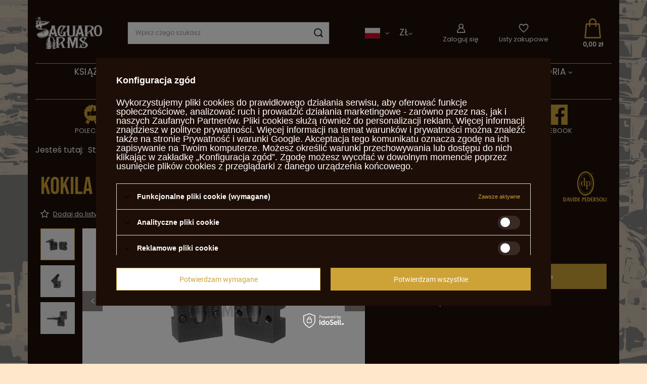

--- FILE ---
content_type: text/html; charset=utf-8
request_url: https://saguaro-arms.com/product-pol-1828-Kokila-512-USA303-512.html
body_size: 23846
content:
<!DOCTYPE html>
<html lang="pl" class="--freeShipping --vat --gross " ><head><link rel="preload" as="image" fetchpriority="high" href="/hpeciai/9e3bdab9f33bfbbd7884fba04c83d02b/pol_pm_Kokila-512-USA303-512-1828_3.webp"><meta name="viewport" content="user-scalable=no, initial-scale = 1.0, maximum-scale = 1.0, width=device-width, viewport-fit=cover"><meta http-equiv="Content-Type" content="text/html; charset=utf-8"><meta http-equiv="X-UA-Compatible" content="IE=edge"><title>Kokila .512 USA303-512 - cena, opinie | Sklep z bronią czarnoprochową Saguaro Arms</title><meta name="keywords" content=""><meta name="description" content="Kokila .512 USA303-512 w cenie 423,58 zł ⭐ Bezpieczne zakupy ✅ 14 dni na zwrot ➤ Zapraszamy! "><link rel="icon" href="/gfx/pol/favicon.ico"><meta name="theme-color" content="#CDA237"><meta name="msapplication-navbutton-color" content="#CDA237"><meta name="apple-mobile-web-app-status-bar-style" content="#CDA237"><link rel="preload stylesheet" as="style" href="/gfx/pol/style.css.gzip?r=1742904283"><style>
							#photos_slider[data-skeleton] .photos__link:before {
								padding-top: calc(min((531/800 * 100%), 531px));
							}
							@media (min-width: 979px) {.photos__slider[data-skeleton] .photos__figure:not(.--nav):first-child .photos__link {
								max-height: 531px;
							}}
						</style><script>var app_shop={urls:{prefix:'data="/gfx/'.replace('data="', '')+'pol/',graphql:'/graphql/v1/'},vars:{meta:{viewportContent:'initial-scale = 1.0, maximum-scale = 5.0, width=device-width, viewport-fit=cover'},priceType:'gross',priceTypeVat:true,productDeliveryTimeAndAvailabilityWithBasket:false,geoipCountryCode:'US',fairShopLogo: { enabled: false, image: '/gfx/standards/safe_light.svg'},currency:{id:'PLN',symbol:'zł',country:'pl',format:'###,##0.00',beforeValue:false,space:true,decimalSeparator:',',groupingSeparator:' '},language:{id:'pol',symbol:'pl',name:'Polski'},omnibus:{enabled:true,rebateCodeActivate:false,hidePercentageDiscounts:false,},},txt:{priceTypeText:' brutto',},fn:{},fnrun:{},files:[],graphql:{}};const getCookieByName=(name)=>{const value=`; ${document.cookie}`;const parts = value.split(`; ${name}=`);if(parts.length === 2) return parts.pop().split(';').shift();return false;};if(getCookieByName('freeeshipping_clicked')){document.documentElement.classList.remove('--freeShipping');}if(getCookieByName('rabateCode_clicked')){document.documentElement.classList.remove('--rabateCode');}function hideClosedBars(){const closedBarsArray=JSON.parse(localStorage.getItem('closedBars'))||[];if(closedBarsArray.length){const styleElement=document.createElement('style');styleElement.textContent=`${closedBarsArray.map((el)=>`#${el}`).join(',')}{display:none !important;}`;document.head.appendChild(styleElement);}}hideClosedBars();</script><meta name="robots" content="index,follow"><meta name="rating" content="general"><meta name="Author" content="P.H.Michał Kuropatwa na bazie IdoSell (www.idosell.com/shop).">
<!-- Begin LoginOptions html -->

<style>
#client_new_social .service_item[data-name="service_Apple"]:before, 
#cookie_login_social_more .service_item[data-name="service_Apple"]:before,
.oscop_contact .oscop_login__service[data-service="Apple"]:before {
    display: block;
    height: 2.6rem;
    content: url('/gfx/standards/apple.svg?r=1743165583');
}
.oscop_contact .oscop_login__service[data-service="Apple"]:before {
    height: auto;
    transform: scale(0.8);
}
#client_new_social .service_item[data-name="service_Apple"]:has(img.service_icon):before,
#cookie_login_social_more .service_item[data-name="service_Apple"]:has(img.service_icon):before,
.oscop_contact .oscop_login__service[data-service="Apple"]:has(img.service_icon):before {
    display: none;
}
</style>

<!-- End LoginOptions html -->

<!-- Open Graph -->
<meta property="og:type" content="website"><meta property="og:url" content="https://saguaro-arms.com/product-pol-1828-Kokila-512-USA303-512.html
"><meta property="og:title" content="Kokila .512 USA303-512"><meta property="og:site_name" content="P.H.Michał Kuropatwa"><meta property="og:locale" content="pl_PL"><meta property="og:locale:alternate" content="en_GB"><meta property="og:image" content="https://saguaro-arms.com/hpeciai/9e3bdab9f33bfbbd7884fba04c83d02b/pol_pl_Kokila-512-USA303-512-1828_3.webp"><meta property="og:image:width" content="800"><meta property="og:image:height" content="531"><link rel="manifest" href="https://saguaro-arms.com/data/include/pwa/1/manifest.json?t=3"><meta name="apple-mobile-web-app-capable" content="yes"><meta name="apple-mobile-web-app-status-bar-style" content="black"><meta name="apple-mobile-web-app-title" content="saguaro-arms.com"><link rel="apple-touch-icon" href="/data/include/pwa/1/icon-128.png"><link rel="apple-touch-startup-image" href="/data/include/pwa/1/logo-512.png" /><meta name="msapplication-TileImage" content="/data/include/pwa/1/icon-144.png"><meta name="msapplication-TileColor" content="#2F3BA2"><meta name="msapplication-starturl" content="/"><script type="application/javascript">var _adblock = true;</script><script async src="/data/include/advertising.js"></script><script type="application/javascript">var statusPWA = {
                online: {
                    txt: "Połączono z internetem",
                    bg: "#5fa341"
                },
                offline: {
                    txt: "Brak połączenia z internetem",
                    bg: "#eb5467"
                }
            }</script><script async type="application/javascript" src="/ajax/js/pwa_online_bar.js?v=1&r=6"></script><script type="application/javascript" src="/ajax/js/webpush_subscription.js?v=1&r=4"></script><script type="application/javascript">WebPushHandler.publicKey = 'BCt/0Jre6A5cjBBX1q1MNGtDDlIqr0+fgVDfbva6TYKYWOSnh+96pyT4C5eTKK/JhtuES6f/hdre19eJdjfeNHE=';WebPushHandler.version = '1';WebPushHandler.setPermissionValue();</script>
<!-- End Open Graph -->

<link rel="canonical" href="https://saguaro-arms.com/product-pol-1828-Kokila-512-USA303-512.html" />
<link rel="alternate" hreflang="en" href="https://saguaro-arms.com/product-eng-1828-Long-Bullet-Mould-512-USA303-512.html" />
<link rel="alternate" hreflang="pl" href="https://saguaro-arms.com/product-pol-1828-Kokila-512-USA303-512.html" />

<!-- Begin additional html or js -->


<!--4|1|3-->
<meta name="google-site-verification" content="jyxg9LZSnBXl_v2YuZ6hQmNKxp0JRhvQ8zEo3G5VWzQ" />
<!--6|1|5| modified: 2022-01-25 12:35:47-->
<meta name="google-site-verification" content="d5s1NkhVyDcDfsRI5p2PIf1nGBubFP0OoHLOUH6afIo" />

<!--8|1|7| modified: 2025-06-13 07:40:41-->
<meta name="google-site-verification" content="uWlJFaLR8D9819TBe7LDe-rYSKS6MfijW5tUtNMrKGA" />

<script type='application/ld+json'>
{
"@context": "http://www.schema.org",
"@type": "Organization",
"name": "Sklep z bronią czarnoprochową Saguaro Arms",
"legalName": "Przdsiębiorstwo Handlowe Michał Kuropatwa",
"url": "https://saguaro-arms.com",
"image": "https://saguaro-arms.com/pol_pl_Sharps-Saguaro-Hunter-Carbine-45-26-2682_2.jpg",
"logo": "https://saguaro-arms.com/data/gfx/mask/pol/logo_1_big.png",
"telephone": "602 283 512",
"email": "sklep@saguaro-arms.com",
"vatID": "9471550319",
"address": [
{
"type": "PostalAddress",
"addressLocality": "Ozorków",
"streetAddress": "Maszkowska 27/29",
"postalCode": "95-035",
"addressCountry": "Polska",
"addressRegion": "Łódzkie"
}]
}
</script>

<script type="text/javascript">
function googleTranslateElementInit() {
new google.translate.TranslateElement({ pageLanguage: 'en', includedLanguages: 'es' }, 'google_translate_element');
    var removePopup = document.getElementById('goog-gt-tt');
    removePopup.parentNode.removeChild(removePopup);
}
</script>

<script type="text/javascript" src="//translate.google.com/translate_a/element.js?cb=googleTranslateElementInit"></script>
<!-- Global site tag (gtag.js) - Google Analytics -->
<script async src="https://www.googletagmanager.com/gtag/js?id=G-CFM4K38VS9"></script>
<script>
  window.dataLayer = window.dataLayer || [];
  function gtag(){dataLayer.push(arguments);}
  gtag('js', new Date());

  gtag('config', 'G-CFM4K38VS9');
</script>
<!-- Google Tag Manager -->
<script>(function(w,d,s,l,i){w[l]=w[l]||[];w[l].push({'gtm.start':
new Date().getTime(),event:'gtm.js'});var f=d.getElementsByTagName(s)[0],
j=d.createElement(s),dl=l!='dataLayer'?'&l='+l:'';j.async=true;j.src=
'https://www.googletagmanager.com/gtm.js?id='+i+dl;f.parentNode.insertBefore(j,f);
})(window,document,'script','dataLayer','GTM-NL6Q8CR');</script>
<!-- End Google Tag Manager -->

<link rel="alternate" hreflang="x-default" href="https://saguaro-arms.com/" />

<!-- End additional html or js -->
                <script>
                if (window.ApplePaySession && window.ApplePaySession.canMakePayments()) {
                    var applePayAvailabilityExpires = new Date();
                    applePayAvailabilityExpires.setTime(applePayAvailabilityExpires.getTime() + 2592000000); //30 days
                    document.cookie = 'applePayAvailability=yes; expires=' + applePayAvailabilityExpires.toUTCString() + '; path=/;secure;'
                    var scriptAppleJs = document.createElement('script');
                    scriptAppleJs.src = "/ajax/js/apple.js?v=3";
                    if (document.readyState === "interactive" || document.readyState === "complete") {
                          document.body.append(scriptAppleJs);
                    } else {
                        document.addEventListener("DOMContentLoaded", () => {
                            document.body.append(scriptAppleJs);
                        });  
                    }
                } else {
                    document.cookie = 'applePayAvailability=no; path=/;secure;'
                }
                </script>
                <script>let paypalDate = new Date();
                    paypalDate.setTime(paypalDate.getTime() + 86400000);
                    document.cookie = 'payPalAvailability_PLN=-1; expires=' + paypalDate.getTime() + '; path=/; secure';
                </script></head><body><div id="container" class="projector_page container max-width-1200"><header class=" commercial_banner"><script class="ajaxLoad">app_shop.vars.vat_registered="true";app_shop.vars.currency_format="###,##0.00";app_shop.vars.currency_before_value=false;app_shop.vars.currency_space=true;app_shop.vars.symbol="zł";app_shop.vars.id="PLN";app_shop.vars.baseurl="http://saguaro-arms.com/";app_shop.vars.sslurl="https://saguaro-arms.com/";app_shop.vars.curr_url="%2Fproduct-pol-1828-Kokila-512-USA303-512.html";var currency_decimal_separator=',';var currency_grouping_separator=' ';app_shop.vars.blacklist_extension=["exe","com","swf","js","php"];app_shop.vars.blacklist_mime=["application/javascript","application/octet-stream","message/http","text/javascript","application/x-deb","application/x-javascript","application/x-shockwave-flash","application/x-msdownload"];app_shop.urls.contact="/contact-pol.html";</script><div id="viewType" style="display:none"></div><div id="logo" class="d-flex align-items-center"><a href="https://saguaro-arms.com/" target="_self"><img src="/data/gfx/mask/pol/logo_1_big.png" alt="Broń czarnoprochowa - Sklep z bronią palną Saguaro Arms" width="271" height="132"></a></div><nav id="menu_categories" class="wide"><button type="button" class="navbar-toggler"><i class="icon-reorder"></i></button><div class="navbar-collapse" id="menu_navbar"><ul class="navbar-nav mx-md-n2"><li class="nav-item"><a  href="/pol_m_Ksiazki-611.html" target="_self" title="Książki" class="nav-link" >Książki</a></li><li class="nav-item"><a  href="/pol_m_SAMOOBRONA-599.html" target="_self" title="SAMOOBRONA" class="nav-link" >SAMOOBRONA</a><ul class="navbar-subnav"><li class="nav-item empty"><a class="nav-link" href="/pol_m_SAMOOBRONA_Bron-Obrony-Osobistej-600.html" target="_self">Broń Obrony Osobistej</a></li><li class="nav-item empty"><a class="nav-link" href="/pol_m_SAMOOBRONA_Bron-Obrony-Miru-Domowego-601.html" target="_self">Broń Obrony Miru Domowego</a></li><li class="nav-item empty"><a class="nav-link" href="/pol_m_SAMOOBRONA_Gazy-605.html" target="_self">Gazy</a></li><li class="nav-item empty"><a class="nav-link" href="/pol_m_SAMOOBRONA_Pistolety-CO2-606.html" target="_self">Pistolety CO2</a></li></ul></li><li class="nav-item"><a  href="/pol_m_Sharps-557.html" target="_self" title="Sharps" class="nav-link" >Sharps</a><ul class="navbar-subnav"><li class="nav-item empty"><a class="nav-link" href="/pol_m_Sharps_Saguaro-Sharps-558.html" target="_self">Saguaro Sharps</a></li><li class="nav-item empty"><a class="nav-link" href="/pol_m_Sharps_Akcesoria-Sharps-Saguaro-559.html" target="_self">Akcesoria Sharps Saguaro</a></li></ul></li><li class="nav-item"><a  href="/Bron-Palna" target="_self" title="Broń " class="nav-link noevent" >Broń </a><ul class="navbar-subnav"><li class="nav-item"><a class="nav-link" href="/bron-czarnoprochowa-kapiszonowa" target="_self">Czarnoprochowa kapiszonowa</a><ul class="navbar-subsubnav"><li class="nav-item"><a class="nav-link" href="/saguaro-sharps-karabin-czarnoprochowy" target="_self">Saguaro Sharps</a></li><li class="nav-item"><a class="nav-link" href="/rewolwery-czarnoprochowe-kapiszonowe" target="_self">Rewolwery</a></li><li class="nav-item"><a class="nav-link" href="/karabiny-czarnoprochowe-kapiszonowe" target="_self">Karabiny</a></li><li class="nav-item"><a class="nav-link" href="/pistolety-czarnoprochowe-kapiszonowe" target="_self">Pistolety</a></li><li class="nav-item"><a class="nav-link" href="/muszkiety-czarnoprochowe-kapiszonowe" target="_self">Muszkiety</a></li></ul></li><li class="nav-item"><a class="nav-link" href="/bron-czarnoprochowa-skalkowa" target="_self"> Czarnoprochowa skałkowa</a><ul class="navbar-subsubnav"><li class="nav-item"><a class="nav-link" href="/karabiny-czarnoprochowe-skalkowe" target="_self">Karabiny</a></li><li class="nav-item"><a class="nav-link" href="/pistolety-czarnoprochowe-skalkowe" target="_self">Pistolety</a></li><li class="nav-item"><a class="nav-link" href="/muszkiety-czarnoprochowe-skalkowe" target="_self">Muszkiety</a></li></ul></li><li class="nav-item empty"><a class="nav-link" href="/bron-czarnoprochowa-lontowa" target="_self">Czarnoprochowa lontowa</a></li><li class="nav-item empty"><a class="nav-link" href="/pol_m_Bron-_Kit-zestawy-do-samodzielnego-montazu-292.html" target="_self">Kit - zestawy do samodzielnego montażu</a></li><li class="nav-item"><a class="nav-link" href="/bron-nabojowa" target="_self">Nabojowa</a><ul class="navbar-subsubnav"><li class="nav-item"><a class="nav-link" href="/karabiny-jednostrzalowe-nabojowe" target="_self">Karabiny jednostrzałowe</a></li><li class="nav-item"><a class="nav-link" href="/lever-action-repetiery-karabiny" target="_self">Lever action</a></li><li class="nav-item"><a class="nav-link" href="/strzelby-srutowe" target="_self">Strzelby śrutowe</a></li><li class="nav-item"><a class="nav-link" href="/pol_m_Bron-_Nabojowa_Rewolwery-299.html" target="_self">Rewolwery</a></li></ul></li><li class="nav-item"><a class="nav-link" href="/pol_m_Bron-_Bron-strzelajaca-tylko-i-wylacznie-prochem-czarnym-469.html" target="_self">Broń strzelająca tylko i wyłącznie prochem czarnym</a><ul class="navbar-subsubnav"><li class="nav-item"><a class="nav-link" href="/bron-zabytkowa" target="_self">Broń zabytkowa</a></li><li class="nav-item"><a class="nav-link" href="/pol_m_Bron-_Bron-strzelajaca-tylko-i-wylacznie-prochem-czarnym_Czarnoprochowce-wspolczesne-470.html" target="_self">Czarnoprochowce współczesne</a></li><li class="nav-item"><a class="nav-link" href="/repliki-broni-czarnoprochowej-nabojowej" target="_self">Repliki broni czarnoprochowej nabojowej</a></li></ul></li><li class="nav-item"><a class="nav-link" href="/bron-biala" target="_self">Broń biała</a><ul class="navbar-subsubnav"><li class="nav-item"><a class="nav-link" href="/szable" target="_self">Szable</a></li><li class="nav-item"><a class="nav-link" href="/noze-bowie" target="_self">Noże Bowie</a></li><li class="nav-item"><a class="nav-link" href="/bagnety" target="_self">Bagnety</a></li></ul></li><li class="nav-item"><a class="nav-link" href="/bron-bez-pozwolenia" target="_self">Broń bez pozwolenia</a><ul class="navbar-subsubnav"><li class="nav-item"><a class="nav-link" href="/rewolwery-bez-pozwolenia" target="_self">Rewolwery bez pozwolenia</a></li><li class="nav-item"><a class="nav-link" href="/karabiny-bez-pozwolenia" target="_self">Karabiny bez pozwolenia</a></li><li class="nav-item"><a class="nav-link" href="/strzelby-bez-pozwolenia" target="_self">Strzelby bez pozwolenia</a></li><li class="nav-item"><a class="nav-link" href="/pistolety-bez-pozwolenia" target="_self">Pistolety bez pozwolenia</a></li></ul></li></ul></li><li class="nav-item"><a  href="/czesci-do-broni-palnej" target="_self" title="Części do broni" class="nav-link" >Części do broni</a><ul class="navbar-subnav"><li class="nav-item"><a class="nav-link" href="/czesci-do-rewolwerow-kapiszonowych" target="_self">Części do rewolwerów kapiszonowych</a><ul class="navbar-subsubnav"><li class="nav-item"><a class="nav-link" href="/pol_m_Czesci-do-broni_Czesci-do-rewolwerow-kapiszonowych_Kominki-314.html" target="_self">Kominki</a></li><li class="nav-item"><a class="nav-link" href="/bebny-do-rewolwerow" target="_self">Bębny</a></li><li class="nav-item"><a class="nav-link" href="/sprezyny-rewolwerowe" target="_self">Sprężyny</a></li><li class="nav-item"><a class="nav-link" href="/popychacze-bebna-do-rewolwerow" target="_self">Popychacze bębna</a></li><li class="nav-item"><a class="nav-link" href="/blokady-bebna-do-rewolwerow" target="_self">Blokady bębna</a></li><li class="nav-item"><a class="nav-link" href="/spusty-do-rewolwerow" target="_self">Spusty</a></li><li class="nav-item"><a class="nav-link" href="/sruby-rewolwerowe" target="_self">Śruby</a></li><li class="nav-item"><a class="nav-link" href="/kurki-do-rewolwerow" target="_self">Kurki</a></li><li class="nav-item"><a class="nav-link" href="/pozostale-czesci-do-rewolwerow" target="_self">Pozostałe</a></li></ul></li><li class="nav-item"><a class="nav-link" href="/przyrzady-celownicze" target="_self">Przyrządy celownicze</a><ul class="navbar-subsubnav"><li class="nav-item"><a class="nav-link" href="/dioptery" target="_self">Dioptery</a></li><li class="nav-item"><a class="nav-link" href="/muszki-celownicze-do-broni" target="_self">Muszki</a></li><li class="nav-item"><a class="nav-link" href="/szczerbinki" target="_self">Szczerbinki</a></li><li class="nav-item"><a class="nav-link" href="/optyka-strzelecka" target="_self">Optyka</a></li></ul></li><li class="nav-item empty"><a class="nav-link" href="/pol_m_Czesci-do-broni_Kominki-buksiki-307.html" target="_self">Kominki, buksiki</a></li><li class="nav-item empty"><a class="nav-link" href="/pol_m_Czesci-do-broni_Lufy-308.html" target="_self">Lufy</a></li><li class="nav-item empty"><a class="nav-link" href="/pol_m_Czesci-do-broni_Zamki-309.html" target="_self">Zamki</a></li><li class="nav-item empty"><a class="nav-link" href="/pol_m_Czesci-do-broni_Sprezyny-310.html" target="_self">Sprężyny </a></li><li class="nav-item empty"><a class="nav-link" href="/pol_m_Czesci-do-broni_Kolby-Loza-Pobojczyki-311.html" target="_self">Kolby, Łoża, Pobojczyki</a></li><li class="nav-item empty"><a class="nav-link" href="/pol_m_Czesci-do-broni_Sruby-rozne-312.html" target="_self">Śruby różne</a></li><li class="nav-item empty"><a class="nav-link" href="/pol_m_Czesci-do-broni_Magazynki-313.html" target="_self">Magazynki</a></li><li class="nav-item"><a class="nav-link" href="/pol_m_Czesci-do-broni_Czesci-bron-nabojowa-544.html" target="_self">Części broń nabojowa</a><ul class="navbar-subsubnav"><li class="nav-item"><a class="nav-link" href="/pol_m_Czesci-do-broni_Czesci-bron-nabojowa_Winchester-1873-czesci-545.html" target="_self">Winchester 1873 części</a></li><li class="nav-item"><a class="nav-link" href="/pol_m_Czesci-do-broni_Czesci-bron-nabojowa_Winchester-1866-czesci-546.html" target="_self">Winchester 1866 części</a></li><li class="nav-item"><a class="nav-link" href="/pol_m_Czesci-do-broni_Czesci-bron-nabojowa_Cattleman-1873-czesci-547.html" target="_self">Cattleman 1873 części</a></li></ul></li></ul></li><li class="nav-item"><a  href="/amunicja-do-broni-palnej" target="_self" title="Amunicja" class="nav-link" >Amunicja</a><ul class="navbar-subnav"><li class="nav-item empty"><a class="nav-link" href="/pol_m_Amunicja_Pociski-kule-olowiane-srut-193.html" target="_self">Pociski, kule ołowiane, śrut</a></li><li class="nav-item empty"><a class="nav-link" href="/pol_m_Amunicja_Kapiszony-177.html" target="_self">Kapiszony </a></li><li class="nav-item empty"><a class="nav-link" href="/pol_m_Amunicja_Skalki-477.html" target="_self">Skałki</a></li><li class="nav-item empty"><a class="nav-link" href="/pol_m_Amunicja_Smary-flejtuchy-przybitki-do-broni-258.html" target="_self">Smary, flejtuchy, przybitki do broni</a></li><li class="nav-item empty"><a class="nav-link" href="/pol_m_Amunicja_Luski-gilzy-210.html" target="_self">Łuski, gilzy</a></li><li class="nav-item empty"><a class="nav-link" href="/pol_m_Amunicja_Amunicja-scalona-splonki-185.html" target="_self">Amunicja scalona, spłonki</a></li></ul></li><li class="nav-item active"><a  href="/elaboracja-amunicji" target="_self" title="Elaboracja" class="nav-link active" >Elaboracja</a><ul class="navbar-subnav"><li class="nav-item active"><a class="nav-link active" href="/pol_m_Elaboracja_Odlewanie-kul-260.html" target="_self">Odlewanie kul</a><ul class="navbar-subsubnav"><li class="nav-item active"><a class="nav-link active" href="/pol_m_Elaboracja_Odlewanie-kul_Kokile-209.html" target="_self">Kokile</a></li><li class="nav-item"><a class="nav-link" href="/pol_m_Elaboracja_Odlewanie-kul_Szczypce-229.html" target="_self">Szczypce</a></li><li class="nav-item"><a class="nav-link" href="/pol_m_Elaboracja_Odlewanie-kul_Kociolki-267.html" target="_self">Kociołki</a></li></ul></li><li class="nav-item empty"><a class="nav-link" href="/pol_m_Elaboracja_Luski-i-obrobka-261.html" target="_self">Łuski i obróbka</a></li><li class="nav-item empty"><a class="nav-link" href="/pol_m_Elaboracja_Matryce-uchwyty-lusek-262.html" target="_self">Matryce, uchwyty łusek</a></li><li class="nav-item empty"><a class="nav-link" href="/pol_m_Elaboracja_Prasy-splonkarki-263.html" target="_self">Prasy , spłonkarki</a></li><li class="nav-item empty"><a class="nav-link" href="/pol_m_Elaboracja_Odmierzanie-prochu-270.html" target="_self">Odmierzanie prochu</a></li></ul></li><li class="nav-item"><a  href="/akcesoria-do-broni-palnej" target="_self" title="Akcesoria" class="nav-link" >Akcesoria</a><ul class="navbar-subnav"><li class="nav-item"><a class="nav-link" href="/pol_m_Akcesoria_Akcesoria-strzeleckie-173.html" target="_self">Akcesoria strzeleckie</a><ul class="navbar-subsubnav"><li class="nav-item"><a class="nav-link" href="/pol_m_Akcesoria_Akcesoria-strzeleckie_Prochownice-rogi-miarki-do-prochu-191.html" target="_self">Prochownice, rogi,miarki do prochu</a></li><li class="nav-item"><a class="nav-link" href="/pol_m_Akcesoria_Akcesoria-strzeleckie_Kluczyki-do-kominkow-221.html" target="_self">Kluczyki do kominków</a></li><li class="nav-item"><a class="nav-link" href="/pol_m_Akcesoria_Akcesoria-strzeleckie_Kapiszonowniki-222.html" target="_self">Kapiszonowniki</a></li><li class="nav-item"><a class="nav-link" href="/pol_m_Akcesoria_Akcesoria-strzeleckie_Pokrowce-walizki-ochrona-sluchu-259.html" target="_self">Pokrowce, walizki , ochrona słuchu</a></li><li class="nav-item"><a class="nav-link" href="/pol_m_Akcesoria_Akcesoria-strzeleckie_Kalibratory-245.html" target="_self">Kalibratory</a></li><li class="nav-item"><a class="nav-link" href="/pol_m_Akcesoria_Akcesoria-strzeleckie_Smarowniczki-do-pociskow-244.html" target="_self">Smarowniczki do pocisków</a></li></ul></li><li class="nav-item"><a class="nav-link" href="/pol_m_Akcesoria_Akcesoria-skorzane-194.html" target="_self">Akcesoria skórzane</a><ul class="navbar-subsubnav"><li class="nav-item"><a class="nav-link" href="/pol_m_Akcesoria_Akcesoria-skorzane_Bestseller-459.html" target="_self">Bestseller </a></li><li class="nav-item"><a class="nav-link" href="/pol_m_Akcesoria_Akcesoria-skorzane_Pasy-195.html" target="_self">Pasy</a></li><li class="nav-item"><a class="nav-link" href="/pol_m_Akcesoria_Akcesoria-skorzane_Kabury-196.html" target="_self">Kabury</a></li><li class="nav-item"><a class="nav-link" href="/pol_m_Akcesoria_Akcesoria-skorzane_Ladownice-230.html" target="_self">Ładownice</a></li></ul></li><li class="nav-item"><a class="nav-link" href="/pol_m_Akcesoria_Akcesoria-do-czyszczenia-186.html" target="_self">Akcesoria do czyszczenia</a><ul class="navbar-subsubnav"><li class="nav-item"><a class="nav-link" href="/pol_m_Akcesoria_Akcesoria-do-czyszczenia_Konserwacja-264.html" target="_self">Konserwacja</a></li><li class="nav-item"><a class="nav-link" href="/pol_m_Akcesoria_Akcesoria-do-czyszczenia_Wyciory-266.html" target="_self">Wyciory</a></li><li class="nav-item"><a class="nav-link" href="/pol_m_Akcesoria_Akcesoria-do-czyszczenia_Jagi-grajcary-328.html" target="_self">Jagi , grajcary</a></li></ul></li><li class="nav-item empty"><a class="nav-link" href="/pol_m_Akcesoria_Rusznikarnia-152.html" target="_self">Rusznikarnia</a></li><li class="nav-item empty"><a class="nav-link" href="/pol_m_Akcesoria_Zycie-obozowe-155.html" target="_self">Życie obozowe</a></li><li class="nav-item empty"><a class="nav-link" href="/pol_m_Akcesoria_Ubrania-227.html" target="_self">Ubrania</a></li><li class="nav-item empty"><a class="nav-link" href="/pol_m_Akcesoria_Gadzety-235.html" target="_self">Gadżety</a></li><li class="nav-item empty"><a class="nav-link" href="/pol_m_Akcesoria_Zestawy-588.html" target="_self">Zestawy</a></li></ul></li><li class="nav-item"><a  href="/great-gun" target="_self" title="Derringer Great Gun" class="nav-link" >Derringer Great Gun</a><ul class="navbar-subnav"><li class="nav-item empty"><a class="nav-link" href="/pol_m_Derringer-Great-Gun_Derringery-54-440.html" target="_self">Derringery .54</a></li><li class="nav-item empty"><a class="nav-link" href="/pol_m_Derringer-Great-Gun_Derringery-Bicorn-607.html" target="_self">Derringery Bicorn</a></li><li class="nav-item empty"><a class="nav-link" href="/pol_m_Derringer-Great-Gun_Derringery-9mm-442.html" target="_self">Derringery 9mm</a></li><li class="nav-item"><a class="nav-link" href="/pol_m_Derringer-Great-Gun_Derringer-Unicorn-587.html" target="_self">Derringer Unicorn</a><ul class="navbar-subsubnav"><li class="nav-item"><a class="nav-link" href="/pol_m_Derringer-Great-Gun_Derringer-Unicorn_Unicorn-9mm-608.html" target="_self">Unicorn 9mm</a></li><li class="nav-item"><a class="nav-link" href="/pol_m_Derringer-Great-Gun_Derringer-Unicorn_Unicorn-45-609.html" target="_self">Unicorn .45</a></li><li class="nav-item"><a class="nav-link" href="/pol_m_Derringer-Great-Gun_Derringer-Unicorn_Unicorn-510-Magnum-610.html" target="_self">Unicorn .510 Magnum</a></li></ul></li><li class="nav-item empty"><a class="nav-link" href="/pol_m_Derringer-Great-Gun_Derringery-Dimini-45-585.html" target="_self">Derringery Dimini .45</a></li><li class="nav-item empty"><a class="nav-link" href="/pol_m_Derringer-Great-Gun_Derringery-45-441.html" target="_self">Derringery .45</a></li><li class="nav-item empty"><a class="nav-link" href="/pol_m_Derringer-Great-Gun_Akcesoria-443.html" target="_self">Akcesoria </a></li><li class="nav-item empty"><a class="nav-link" href="/pol_m_Derringer-Great-Gun_Kabury-602.html" target="_self">Kabury</a></li><li class="nav-item empty"><a class="nav-link" href="/pol_m_Derringer-Great-Gun_Pobijaki-603.html" target="_self">Pobijaki</a></li><li class="nav-item empty"><a class="nav-link" href="/pol_m_Derringer-Great-Gun_kominki-604.html" target="_self">kominki</a></li></ul></li><li class="nav-item"><span title="Okresy Historyczne" class="nav-link" >Okresy Historyczne</span><ul class="navbar-subnav"><li class="nav-item empty"><a class="nav-link" href="/pol_m_Okresy-Historyczne_Dziki-Zachod-163.html" target="_self">Dziki Zachód</a></li><li class="nav-item empty"><a class="nav-link" href="/pol_m_Okresy-Historyczne_Wojny-Napoleonskie-161.html" target="_self">Wojny Napoleońskie</a></li><li class="nav-item"><a class="nav-link" href="/pol_m_Okresy-Historyczne_Wojna-Secesyjna-154.html" target="_self">Wojna Secesyjna</a><ul class="navbar-subsubnav more"><li class="nav-item"><a class="nav-link" href="/pol_m_Okresy-Historyczne_Wojna-Secesyjna_Karabiny-569.html" target="_self">Karabiny</a></li><li class="nav-item"><a class="nav-link" href="/pol_m_Okresy-Historyczne_Wojna-Secesyjna_Rewolwery-570.html" target="_self">Rewolwery</a></li><li class="nav-item"><a class="nav-link" href="/pol_m_Okresy-Historyczne_Wojna-Secesyjna_Akcesoria-skorzane-571.html" target="_self">Akcesoria skórzane</a></li><li class="nav-item"><a class="nav-link" href="/pol_m_Okresy-Historyczne_Wojna-Secesyjna_Buty-572.html" target="_self">Buty</a></li><li class="nav-item"><a class="nav-link" href="/pol_m_Okresy-Historyczne_Wojna-Secesyjna_Guziki-573.html" target="_self">Guziki</a></li><li class="nav-item"><a class="nav-link" href="/pol_m_Okresy-Historyczne_Wojna-Secesyjna_Torby-574.html" target="_self">Torby</a></li><li class="nav-item"><a class="nav-link" href="/pol_m_Okresy-Historyczne_Wojna-Secesyjna_Czapki-575.html" target="_self">Czapki</a></li><li class="nav-item"><a class="nav-link" href="/pol_m_Okresy-Historyczne_Wojna-Secesyjna_Zycie-obozowe-576.html" target="_self">Życie obozowe</a></li><li class="nav-item"><a class="nav-link" href="/pol_m_Okresy-Historyczne_Wojna-Secesyjna_Manierki-577.html" target="_self">Manierki</a></li><li class="nav-item"><a class="nav-link" href="/pol_m_Okresy-Historyczne_Wojna-Secesyjna_Roznosci-578.html" target="_self">Różności</a></li><li class="nav-item"><a class="nav-link" href="/pol_m_Okresy-Historyczne_Wojna-Secesyjna_Ubrania-579.html" target="_self">Ubrania</a></li><li class="nav-item"><a class="nav-link" href="/pol_m_Okresy-Historyczne_Wojna-Secesyjna_Bagnety-580.html" target="_self">Bagnety</a></li><li class="nav-item display-all more"><a href="##" class="nav-link display-all" txt_alt="- zwiń">
																		+ rozwiń
																	</a></li><li class="nav-item display-all"><a class="nav-link display-all" href="/pol_m_Okresy-Historyczne_Wojna-Secesyjna-154.html">+ Pokaż wszystkie</a></li></ul></li><li class="nav-item empty"><a class="nav-link" href="/pol_m_Okresy-Historyczne_Powstanie-Styczniowe-241.html" target="_self">Powstanie Styczniowe</a></li></ul></li><li class="nav-item"><a  href="/pol_m_Kapiszonownik-327.html" target="_self" title="Kapiszonownik " class="nav-link" >Kapiszonownik </a></li><li class="nav-item"><a  href="/pol_m_Dubeltowki-dwustrzalowce-581.html" target="_self" title="Dubeltówki, dwustrzałowce" class="nav-link" >Dubeltówki, dwustrzałowce</a><ul class="navbar-subnav"><li class="nav-item empty"><a class="nav-link" href="/pol_m_Dubeltowki-dwustrzalowce_Dubeltowki-582.html" target="_self">Dubeltówki</a></li><li class="nav-item empty"><a class="nav-link" href="/pol_m_Dubeltowki-dwustrzalowce_Expressy-583.html" target="_self">Expressy</a></li><li class="nav-item empty"><a class="nav-link" href="/pol_m_Dubeltowki-dwustrzalowce_Pistolety-584.html" target="_self">Pistolety</a></li></ul></li></ul></div></nav><div id="main_tree5" class="wide"><div class="navbar-collapse" id="#menu_navbar5"><ul class="navbar-nav" data-align="ul#px"><li class="nav-item"><span title="Polecamy" class="title nav-gfx" ><img alt="Polecamy" title="Polecamy" src="/data/gfx/pol/navigation/1_5_i_504.webp"><span class="gfx_lvl_1">Polecamy</span></span><ul class="navbar-subnav"><div class="ciacho"><li class="nav-item"><a  href="/pol_m_Polecamy_Bron-526.html" target="_self" title="Broń" class=" nav-gfx" ><img alt="Broń" title="Broń" src="/data/gfx/pol/navigation/1_5_i_526.webp"><span class="gfx_lvl_2">Broń</span></a></li><li class="nav-item"><a  href="/pol_m_Polecamy_Akcesoria-527.html" target="_self" title="Akcesoria" class=" nav-gfx" ><img alt="Akcesoria" title="Akcesoria" src="/data/gfx/pol/navigation/1_5_i_527.webp"><span class="gfx_lvl_2">Akcesoria</span></a></li><li class="nav-item"><a  href="/pol_m_Polecamy_Saguaro-Sharps-i-Akcesoria-528.html" target="_self" title="Saguaro Sharps i Akcesoria" class=" nav-gfx" ><img alt="Saguaro Sharps i Akcesoria" title="Saguaro Sharps i Akcesoria" src="/data/gfx/pol/navigation/1_5_i_528.webp"><span class="gfx_lvl_2">Saguaro Sharps i Akcesoria</span></a></li><li class="nav-item"><a  href="/pol_m_Polecamy_Great-GUN-530.html" target="_self" title="Great GUN" class=" nav-gfx" ><img alt="Great GUN" title="Great GUN" src="/data/gfx/pol/navigation/1_5_i_530.webp"><span class="gfx_lvl_2">Great GUN</span></a></li></div></ul></li><li class="nav-item"><a  href="/Promocja-spromo-pol.html" target="_self" title="PROMOCJE" class="title nav-gfx" ><img alt="PROMOCJE" title="PROMOCJE" src="/data/gfx/pol/navigation/1_5_i_550.webp"><span class="gfx_lvl_1">PROMOCJE</span></a></li><li class="nav-item"><a  href="/rewolwery" target="_self" title="Rewolwery" class="title nav-gfx" ><img alt="Rewolwery" title="Rewolwery" src="/data/gfx/pol/navigation/1_5_i_537.webp"><span class="gfx_lvl_1">Rewolwery</span></a><ul class="navbar-subnav"><div class="ciacho"><li class="nav-item"><a  href="/rewolwery-kapiszonowe" target="_self" title="Rewolwery kapiszonowe" class=" nav-gfx" ><img alt="Rewolwery kapiszonowe" title="Rewolwery kapiszonowe" src="/data/gfx/pol/navigation/1_5_i_538.webp"><span class="gfx_lvl_2">Rewolwery kapiszonowe</span></a></li><li class="nav-item"><a  href="/rewolwery-nabojowe" target="_self" title="Rewolwery nabojowe" class=" nav-gfx" ><img alt="Rewolwery nabojowe" title="Rewolwery nabojowe" src="/data/gfx/pol/navigation/1_5_i_539.webp"><span class="gfx_lvl_2">Rewolwery nabojowe</span></a></li><li class="nav-item"><a  href="/rewolwery-banditos" target="_self" title="Rewolwery Banditos" class=" nav-gfx" ><img alt="Rewolwery Banditos" title="Rewolwery Banditos" src="/data/gfx/pol/navigation/1_5_i_540.webp"><span class="gfx_lvl_2">Rewolwery Banditos</span></a></li><li class="nav-item"><a  href="/rewolwery-dla-poczatkujacych" target="_self" title="Rewolwery dla Początkujących" class=" nav-gfx" ><img alt="Rewolwery dla Początkujących" title="Rewolwery dla Początkujących" src="/data/gfx/pol/navigation/1_5_i_541.webp"><span class="gfx_lvl_2">Rewolwery dla Początkujących</span></a></li></div></ul></li><li class="nav-item"><span title="Artykuły" class="title nav-gfx" ><img alt="Artykuły" title="Artykuły" src="/data/gfx/pol/navigation/1_5_i_502.webp"><span class="gfx_lvl_1">Artykuły</span></span><ul class="navbar-subnav"><div class="ciacho"><li class="nav-item"><a  href="https://saguaro-arms.com/Jakie-akcesoria-wybrac-do-rewolweru-czarnoprochowego-blog-pol-1608544303.html" target="_self" title="JAKIE AKCESORIA WYBRAĆ DO REWOLWERU CZARNOPROCHOWEGO ?" class=" nav-gfx" ><img alt="JAKIE AKCESORIA WYBRAĆ DO REWOLWERU CZARNOPROCHOWEGO ?" title="JAKIE AKCESORIA WYBRAĆ DO REWOLWERU CZARNOPROCHOWEGO ?" src="/data/gfx/pol/navigation/1_5_i_508.webp"><span class="gfx_lvl_2">JAKIE AKCESORIA WYBRAĆ DO REWOLWERU CZARNOPROCHOWEGO ?</span></a></li><li class="nav-item"><a  href="https://saguaro-arms.com/Saguaro-Sharps-czym-rozni-sie-od-standardowej-repliki-blog-pol-1562667161.html" target="_self" title="SAGUARO SHARPS - CZYM RÓŻNI SIĘ OD STANDARDOWEJ REPLIKI?" class=" nav-gfx" ><img alt="SAGUARO SHARPS - CZYM RÓŻNI SIĘ OD STANDARDOWEJ REPLIKI?" title="SAGUARO SHARPS - CZYM RÓŻNI SIĘ OD STANDARDOWEJ REPLIKI?" src="/data/gfx/pol/navigation/1_5_i_509.webp"><span class="gfx_lvl_2">SAGUARO SHARPS - CZYM RÓŻNI SIĘ OD STANDARDOWEJ REPLIKI?</span></a></li><li class="nav-item"><a  href="https://saguaro-arms.com/Jak-osadzic-skalke-w-zamku-broni-blog-pol-1548068519.html" target="_self" title="JAK OSADZIĆ SKAŁKĘ W ZAMKU BRONI ?" class=" nav-gfx" ><img alt="JAK OSADZIĆ SKAŁKĘ W ZAMKU BRONI ?" title="JAK OSADZIĆ SKAŁKĘ W ZAMKU BRONI ?" src="/data/gfx/pol/navigation/1_5_i_510.webp"><span class="gfx_lvl_2">JAK OSADZIĆ SKAŁKĘ W ZAMKU BRONI ?</span></a></li><li class="nav-item"><a  href="https://saguaro-arms.com/blog-pol.phtml" target="_self" title="I INNE" class=" nav-gfx" ><img alt="I INNE" title="I INNE" src="/data/gfx/pol/navigation/1_5_i_512.webp"><span class="gfx_lvl_2">I INNE</span></a></li></div></ul></li><li class="nav-item"><span title="Schematy Broni" class="title nav-gfx" ><img alt="Schematy Broni" title="Schematy Broni" src="/data/gfx/pol/navigation/1_5_i_503.webp"><span class="gfx_lvl_1">Schematy Broni</span></span><ul class="navbar-subnav"><div class="ciacho"><li class="nav-item"><a  href="https://saguaro-arms.com/Remington-8-Uberti-ccms-pol-28.html" target="_self" title="REMINGTON 8&amp;quot; UBERTI" class=" nav-gfx" ><img alt="REMINGTON 8&amp;quot; UBERTI" title="REMINGTON 8&amp;quot; UBERTI" src="/data/gfx/pol/navigation/1_5_i_513.webp"><span class="gfx_lvl_2">REMINGTON 8&quot; UBERTI</span></a></li><li class="nav-item"><a  href="https://saguaro-arms.com/Schemat-colt-navy-pietta-ccms-pol-30.html" target="_self" title="COLT NAVY PIETTA" class=" nav-gfx" ><img alt="COLT NAVY PIETTA" title="COLT NAVY PIETTA" src="/data/gfx/pol/navigation/1_5_i_514.webp"><span class="gfx_lvl_2">COLT NAVY PIETTA</span></a></li><li class="nav-item"><a  href="https://saguaro-arms.com/Remington-8-Pietta-ccms-pol-31.html" target="_self" title="REMINGTON 8'' PIETTA" class=" nav-gfx" ><img alt="REMINGTON 8'' PIETTA" title="REMINGTON 8'' PIETTA" src="/data/gfx/pol/navigation/1_5_i_515.webp"><span class="gfx_lvl_2">REMINGTON 8'' PIETTA</span></a></li><li class="nav-item"><a  href="https://saguaro-arms.com/Remington-Target-8-Pietta-ccms-pol-32.html" target="_self" title="REMINGTON TARGET 8'' PIETTA" class=" nav-gfx" ><img alt="REMINGTON TARGET 8'' PIETTA" title="REMINGTON TARGET 8'' PIETTA" src="/data/gfx/pol/navigation/1_5_i_516.webp"><span class="gfx_lvl_2">REMINGTON TARGET 8'' PIETTA</span></a></li><li class="nav-item"><a  href="https://saguaro-arms.com/Colt-Walker-Uberti-ccms-pol-33.html" target="_self" title="COLT WALKER UBERTI" class=" nav-gfx" ><img alt="COLT WALKER UBERTI" title="COLT WALKER UBERTI" src="/data/gfx/pol/navigation/1_5_i_517.webp"><span class="gfx_lvl_2">COLT WALKER UBERTI</span></a></li><li class="nav-item"><a  href="https://saguaro-arms.com/Karabinek-Rewolwerowy-Remington-Uberti-ccms-pol-34.html" target="_self" title="KARABINEK REWOLWEROWY REMINGTON UBERTI" class=" nav-gfx" ><img alt="KARABINEK REWOLWEROWY REMINGTON UBERTI" title="KARABINEK REWOLWEROWY REMINGTON UBERTI" src="/data/gfx/pol/navigation/1_5_i_518.webp"><span class="gfx_lvl_2">KARABINEK REWOLWEROWY REMINGTON UBERTI</span></a></li><li class="nav-item"><a  href="https://saguaro-arms.com/Cattelman-Uberti-43-4-75-ccms-pol-35.html" target="_self" title="CATTELMAN UBERTI 4'3/4&amp;quot; - 7'5&amp;quot;" class=" nav-gfx" ><img alt="CATTELMAN UBERTI 4'3/4&amp;quot; - 7'5&amp;quot;" title="CATTELMAN UBERTI 4'3/4&amp;quot; - 7'5&amp;quot;" src="/data/gfx/pol/navigation/1_5_i_519.webp"><span class="gfx_lvl_2">CATTELMAN UBERTI 4'3/4&quot; - 7'5&quot;</span></a></li><li class="nav-item"><a  href="https://saguaro-arms.com/Colt-Navy-Uberti-7-5-ccms-pol-36.html" target="_self" title="COLT NAVY UBERTI.7/5&amp;quot;" class=" nav-gfx" ><img alt="COLT NAVY UBERTI.7/5&amp;quot;" title="COLT NAVY UBERTI.7/5&amp;quot;" src="/data/gfx/pol/navigation/1_5_i_520.webp"><span class="gfx_lvl_2">COLT NAVY UBERTI.7/5&quot;</span></a></li></div></ul></li><li class="nav-item"><span title="Youtube" class="title nav-gfx" ><img alt="Youtube" title="Youtube" src="/data/gfx/pol/navigation/1_5_i_481.webp"><span class="gfx_lvl_1">Youtube</span></span><ul class="navbar-subnav"><div class="ciacho"><li class="nav-item"><a  href="https://youtu.be/yyH5m6n-wqU" target="_self" title="Saguaro Sharps - broń bez pozwolenia" class=" nav-gfx" ><img alt="Saguaro Sharps - broń bez pozwolenia" title="Saguaro Sharps - broń bez pozwolenia" src="/data/gfx/pol/navigation/1_5_i_521.webp"><span class="gfx_lvl_2">Saguaro Sharps - broń bez pozwolenia</span></a></li><li class="nav-item"><a  href="https://youtu.be/RYrRCMCnOLQ" target="_self" title="10 MODELI BRONI BEZ ZEZWOLENIA NA CZASY OSTATECZNE" class=" nav-gfx" ><img alt="10 MODELI BRONI BEZ ZEZWOLENIA NA CZASY OSTATECZNE" title="10 MODELI BRONI BEZ ZEZWOLENIA NA CZASY OSTATECZNE" src="/data/gfx/pol/navigation/1_5_i_522.webp"><span class="gfx_lvl_2">10 MODELI BRONI BEZ ZEZWOLENIA NA CZASY OSTATECZNE</span></a></li><li class="nav-item"><a  href="https://youtu.be/oKTJpmTP5S4" target="_self" title="Derringer Great Gun -dlaczego jest najlepszy ?" class=" nav-gfx" ><img alt="Derringer Great Gun -dlaczego jest najlepszy ?" title="Derringer Great Gun -dlaczego jest najlepszy ?" src="/data/gfx/pol/navigation/1_5_i_523.webp"><span class="gfx_lvl_2">Derringer Great Gun -dlaczego jest najlepszy ?</span></a></li><li class="nav-item"><a  href="https://www.youtube.com/user/SaguaroMike1" target="_self" title="Nasz kanał" class=" nav-gfx" ><img alt="Nasz kanał" title="Nasz kanał" src="/data/gfx/pol/navigation/1_5_i_524.webp"><span class="gfx_lvl_2">Nasz kanał</span></a></li></div></ul></li><li class="nav-item"><a  href="https://www.facebook.com/SaguaroArms" target="_self" title="Facebook" class="title nav-gfx" ><img alt="Facebook" title="Facebook" src="/data/gfx/pol/navigation/1_5_i_480png"><span class="gfx_lvl_1">Facebook</span></a></li></ul></div></div><div id="menu_settings" class="align-items-center justify-content-center justify-content-lg-end"><div class="dropdown-menu-settings dropdown-language"><div class="open_trigger"><span class="d-none d-md-inline-block flag flag_pol"></span><i class="icon-angle-down d-none d-md-inline-block"></i></div><form action="https://saguaro-arms.com/settings.php" method="post"><ul><li><div class="form-group"><label class="menu_settings_lang_label">
                        Język
                      </label><div class="radio"><label><input type="radio" name="lang" onchange="window.location.href='/settings.php?lang=' + this.value;" checked value="pol"><span class="flag flag_pol"></span><span>pl</span></label></div><div class="radio"><label><input type="radio" name="lang" onchange="window.location.href='/settings.php?lang=' + this.value;" value="eng"><span class="flag flag_eng"></span><span>en</span></label></div></div></li><li class="buttons" style="display:none;"><button class="btn --solid --large" type="submit">
                      Zastosuj zmiany
                    </button></li></ul></form></div><div class="dropdown-menu-settings dropdown-currency"><div class="open_trigger"><span class="
                    d-none d-md-inline-block
                  ">zł</span><i class="icon-angle-down d-none d-md-inline-block"></i></div><form action="https://saguaro-arms.com/settings.php" method="post"><ul><li><div class="form-group"><label class="menu_settings_curr_label">
                        Waluta
                      </label><div class="radio"><label><input type="radio" name="curr" onchange="this.form.submit();" checked value="PLN"><span>zł</span><span></span></label></div><div class="radio"><label><input type="radio" name="curr" onchange="this.form.submit();" value="EUR"><span>€</span><span></span></label></div><div class="radio"><label><input type="radio" name="curr" onchange="this.form.submit();" value="USD"><span>$</span><span></span></label></div></div></li><li class="buttons" style="display:none;"><button class="btn --solid --large" type="submit">
                      Zastosuj zmiany
                    </button></li></ul></form></div><div class="dropdown-menu-settings dropdown-country"><div class="open_trigger"><span class="
                    d-none d-md-inline-block flag_txt
                  "><i class="icon-truck"></i></span><i class="icon-angle-down d-none d-md-inline-block"></i></div><form action="https://saguaro-arms.com/settings.php" method="post"><ul><li><div class="form-group"><label for="menu_settings_country">
                        Dostawa do
                      </label><div class="select-after"><select class="form-control" name="country" id="menu_settings_country" onchange="this.form.submit();"><option value="1143020002">Afganistan</option><option value="1143020001">Albania</option><option value="1143020004">Algieria</option><option value="1143020005">Andora</option><option value="1143020006">Angola</option><option value="1143020009">Antigua i Barbuda</option><option value="1143020010">Antyle Holenderskie</option><option value="1143020011">Arabia Saudyjska</option><option value="1143020012">Argentyna</option><option value="1143020013">Armenia</option><option value="1143020014">Aruba</option><option value="1143020015">Australia</option><option value="1143020016">Austria</option><option value="1143020017">Azerbejdżan</option><option value="1143020018">Bahamy</option><option value="1143020019">Bahrajn</option><option value="1143020020">Bangladesz</option><option value="1143020021">Barbados</option><option value="1143020022">Belgia</option><option value="1143020023">Belize</option><option value="1143020024">Benin</option><option value="1143020025">Bermudy</option><option value="1143020026">Bhutan</option><option value="1143020027">Białoruś</option><option value="1143020028">Boliwia</option><option value="1143020029">Bośnia i Hercegowina</option><option value="1143020030">Botswana</option><option value="1143020031">Brazylia</option><option value="1143020032">Brunei</option><option value="1143020033">Bułgaria</option><option value="1143020034">Burkina Faso</option><option value="1143020035">Burundi</option><option value="1143020036">Chile</option><option value="1143020037">Chiny</option><option value="1143020038">Chorwacja</option><option value="1143020040">Cypr</option><option value="1143020039">Czad</option><option value="1170044701">Czarnogóra</option><option value="1143020041">Czechy</option><option value="1143020042">Dania</option><option value="1143020043">Dominika</option><option value="1143020044">Dominikana</option><option value="1143020045">Dziewicze Wyspy Brytyjskie</option><option value="1143020048">Egipt</option><option value="1143020049">Ekwador</option><option value="1143020051">Estonia</option><option value="1170044702">Etiopia</option><option value="1143020055">Fidżi</option><option value="1143020054">Filipiny</option><option value="1143020056">Finlandia</option><option value="1143020057">Francja</option><option value="1143020058">Gabon</option><option value="1143020060">Ghana</option><option value="1143020061">Gibraltar</option><option value="1143020062">Grecja</option><option value="1143020063">Grenada</option><option value="1143020064">Grenlandia</option><option value="1143020065">Gruzja</option><option value="1143020067">Gujana</option><option value="1143020068">Gujana Francuska</option><option value="1143020069">Gwadelupa</option><option value="1143020070">Gwatemala</option><option value="1143020071">Gwinea</option><option value="1143020072">Gwinea Bissau</option><option value="1143020073">Gwinea Równikowa</option><option value="1143020074">Haiti</option><option value="1143020075">Hiszpania</option><option value="1143020076">Holandia</option><option value="1143020077">Honduras</option><option value="1143020078">Hong Kong</option><option value="1143020079">Indie</option><option value="1143020080">Indonezja</option><option value="1143020081">Irak</option><option value="1143020082">Iran</option><option value="1143020083">Irlandia</option><option value="1143020084">Islandia</option><option value="1143020085">Izrael</option><option value="1143020086">Jamajka</option><option value="1143020087">Japonia</option><option value="1143020088">Jemen</option><option value="1143020090">Jordania</option><option value="1143020093">Kambodża</option><option value="1143020094">Kamerun</option><option value="1143020095">Kanada</option><option value="1143020096">Katar</option><option value="1143020097">Kazachstan</option><option value="1143020098">Kenia</option><option value="1143020099">Kirgistan</option><option value="1143020101">Kolumbia</option><option value="1143020103">Kongo (Demokr. Republika Konga)</option><option value="1143020104">Kongo (Republika Konga)</option><option value="1143020105">Korea Północna</option><option value="1143020106">Korea Południowa</option><option value="1143020107">Kostaryka</option><option value="1143020108">Kuba</option><option value="1143020109">Kuwejt</option><option value="1143020110">Laos</option><option value="1143020112">Liban</option><option value="1143020113">Liberia</option><option value="1143020114">Libia</option><option value="1143020115">Liechtenstein</option><option value="1143020116">Litwa</option><option value="1143020118">Łotwa</option><option value="1143020117">Luksembourg</option><option value="1143020119">Macedonia</option><option value="1143020120">Madagaskar</option><option value="1143020122">Malawi</option><option value="1143020124">Malediwy</option><option value="1143020123">Malezja</option><option value="1143020125">Mali</option><option value="1143020126">Malta</option><option value="1143020129">Maroko</option><option value="1143020130">Martynika</option><option value="1143020131">Mauretania</option><option value="1143020132">Mauritius</option><option value="1143020133">Meksyk</option><option value="1143020134">Mołdawia</option><option value="1143020135">Monako</option><option value="1143020136">Mongolia</option><option value="1143020138">Mozambik</option><option value="1143020140">Namibia</option><option value="1143020142">Nepal</option><option value="1143020143">Niemcy</option><option value="1143020144">Niger</option><option value="1143020145">Nigeria</option><option value="1143020146">Nikaragua</option><option value="1143020149">Norwegia</option><option value="1143020151">Nowa Zelandia</option><option value="1143020152">Oman</option><option value="1143020153">Pakistan</option><option value="1143020156">Panama</option><option value="1143020157">Papua Nowa Gwinea</option><option value="1143020158">Paragwaj</option><option value="1143020159">Peru</option><option selected value="1143020003">Polska</option><option value="1143020162">Portoryko</option><option value="1143020163">Portugalia</option><option value="1143020165">Republika Południowej Afryki</option><option value="1143020168">Rosja</option><option value="1143020169">Rumunia</option><option value="1143020170">Rwanda</option><option value="1143020175">Salwador</option><option value="1143020177">San Marino</option><option value="1143020178">Senegal</option><option value="1170044700">Serbia</option><option value="1143020179">Seszele</option><option value="1143020180">Sierra Leone</option><option value="1143020181">Singapur</option><option value="1143020182">Słowacja</option><option value="1143020183">Słowenia</option><option value="1143020184">Somalia</option><option value="1143020185">Sri Lanka</option><option value="1143020186">Stany Zjednoczone</option><option value="1143020188">Sudan</option><option value="1170044703">Sudan Południowy</option><option value="1143020191">Syria</option><option value="1143020192">Szwajcaria</option><option value="1143020193">Szwecja</option><option value="1143020195">Tadżykistan</option><option value="1143020196">Tajlandia</option><option value="1143020197">Tajwan</option><option value="1143020198">Tanzania</option><option value="1143020200">Togo</option><option value="1143020202">Tonga</option><option value="1143020203">Trinidad i Tobago</option><option value="1143020204">Tunezja</option><option value="1143020205">Turcja</option><option value="1143020206">Turkmenistan</option><option value="1143020209">Uganda</option><option value="1143020210">Ukraina</option><option value="1143020211">Urugwaj</option><option value="1143020212">Uzbekistan</option><option value="1143020215">Watykan</option><option value="1143020217">Węgry</option><option value="1143020216">Wenezuela</option><option value="1143020218">Wielka Brytania</option><option value="1143020219">Wietnam</option><option value="1143020220">Włochy</option><option value="1143020221">Wybrzeże Kości Słoniowej</option><option value="1143020232">Zambia</option><option value="1143020233">Zimbabwe</option><option value="1143020234">Zjednoczone Emiraty Arabskie</option></select></div></div></li><li class="buttons" style="display:none;"><button class="btn --solid --large" type="submit">
                      Zastosuj zmiany
                    </button></li></ul></form></div><div id="menu_additional"><a class="account_link" href="https://saguaro-arms.com/login.php">
        Zaloguj się
      </a><div class="shopping_list_top" data-empty="true"><a href="https://saguaro-arms.com/pl/shoppinglist/" class="
                    wishlist_link slt_link --empty
                  " aria-label="
                  Listy zakupowe
                ">
                Listy zakupowe
              </a><div class="slt_lists"><ul class="slt_lists__nav"><li class="slt_lists__nav_item" data-list_skeleton="true" data-list_id="true" data-shared="true"><a class="slt_lists__nav_link" data-list_href="true"><span class="slt_lists__nav_name" data-list_name="true"></span><span class="slt_lists__count" data-list_count="true">0</span></a></li><li class="slt_lists__nav_item --empty"><a class="slt_lists__nav_link --empty" href="https://saguaro-arms.com/pl/shoppinglist/"><span class="slt_lists__nav_name" data-list_name="true">
                          Lista zakupowa
                        </span><span class="slt_lists__count" data-list_count="true">0</span></a></li></ul></div></div></div></div><div id="menu_basket" class="topBasket --skeleton"><a class="topBasket__sub" href="/basketedit.php"><span class="badge badge-info"></span><strong class="topBasket__price">0,00 zł</strong></a><div class="topBasket__details --products" style="display: none;"><div class="topBasket__block --labels"><label class="topBasket__item --name">Produkt</label><label class="topBasket__item --sum">Ilość</label><label class="topBasket__item --prices">Cena</label></div><div class="topBasket__block --products"></div></div><div class="topBasket__details --shipping" style="display: none;"><span class="topBasket__name">Koszt dostawy od</span><span id="shipppingCost"></span></div><script>
						app_shop.vars.cache_html = true;
					</script></div><div id="breadcrumbs" class="breadcrumbs"><div class="back_button"><button id="back_button"><i class="icon-angle-left"></i> Wstecz</button></div><div class="list_wrapper"><ol><li><span>Jesteś tutaj:  </span></li><li class="bc-main"><span><a href="/">Strona główna</a></span></li><li class="category bc-item-1 --more"><a class="category" href="/elaboracja-amunicji">Elaboracja</a><ul class="breadcrumbs__sub"><li class="breadcrumbs__item"><a class="breadcrumbs__link --link" href="/pol_m_Elaboracja_Odlewanie-kul-260.html">Odlewanie kul</a></li><li class="breadcrumbs__item"><a class="breadcrumbs__link --link" href="/pol_m_Elaboracja_Luski-i-obrobka-261.html">Łuski i obróbka</a></li><li class="breadcrumbs__item"><a class="breadcrumbs__link --link" href="/pol_m_Elaboracja_Matryce-uchwyty-lusek-262.html">Matryce, uchwyty łusek</a></li><li class="breadcrumbs__item"><a class="breadcrumbs__link --link" href="/pol_m_Elaboracja_Prasy-splonkarki-263.html">Prasy , spłonkarki</a></li><li class="breadcrumbs__item"><a class="breadcrumbs__link --link" href="/pol_m_Elaboracja_Odmierzanie-prochu-270.html">Odmierzanie prochu</a></li></ul></li><li class="category bc-item-2 --more"><a class="category" href="/pol_m_Elaboracja_Odlewanie-kul-260.html">Odlewanie kul</a><ul class="breadcrumbs__sub"><li class="breadcrumbs__item"><a class="breadcrumbs__link --link" href="/pol_m_Elaboracja_Odlewanie-kul_Kokile-209.html">Kokile</a></li><li class="breadcrumbs__item"><a class="breadcrumbs__link --link" href="/pol_m_Elaboracja_Odlewanie-kul_Szczypce-229.html">Szczypce</a></li><li class="breadcrumbs__item"><a class="breadcrumbs__link --link" href="/pol_m_Elaboracja_Odlewanie-kul_Kociolki-267.html">Kociołki</a></li></ul></li><li class="category bc-item-3 bc-active"><a class="category" href="/pol_m_Elaboracja_Odlewanie-kul_Kokile-209.html">Kokile</a></li><li class="bc-active bc-product-name"><span>Kokila .512 USA303-512</span></li></ol></div></div><form action="https://saguaro-arms.com/search.php" method="get" id="menu_search" class="menu_search"><a href="#showSearchForm" class="menu_search__mobile"></a><div class="menu_search__block"><div class="menu_search__item --input"><input class="menu_search__input" type="text" name="text" autocomplete="off" placeholder="Wpisz czego szukasz" aria-label="Wpisz czego szukasz"><button class="menu_search__submit" type="submit" aria-label="Szukaj"></button></div><div class="menu_search__item --results search_result"></div></div></form></header><div id="layout" class="row clearfix"><aside class="col-3"><section class="shopping_list_menu"><div class="shopping_list_menu__block --lists slm_lists" data-empty="true"><span class="slm_lists__label">Listy zakupowe</span><ul class="slm_lists__nav"><li class="slm_lists__nav_item" data-list_skeleton="true" data-list_id="true" data-shared="true"><a class="slm_lists__nav_link" data-list_href="true"><span class="slm_lists__nav_name" data-list_name="true"></span><span class="slm_lists__count" data-list_count="true">0</span></a></li><li class="slm_lists__nav_header"><span class="slm_lists__label">Listy zakupowe</span></li><li class="slm_lists__nav_item --empty"><a class="slm_lists__nav_link --empty" href="https://saguaro-arms.com/pl/shoppinglist/"><span class="slm_lists__nav_name" data-list_name="true">Lista zakupowa</span><span class="slm_lists__count" data-list_count="true">0</span></a></li></ul><a href="#manage" class="slm_lists__manage d-none align-items-center d-md-flex">Zarządzaj listami</a></div><div class="shopping_list_menu__block --bought slm_bought"><a class="slm_bought__link d-flex" href="https://saguaro-arms.com/products-bought.php">
				Lista dotychczas zamówionych produktów
			</a></div><div class="shopping_list_menu__block --info slm_info"><strong class="slm_info__label d-block mb-3">Jak działa lista zakupowa?</strong><ul class="slm_info__list"><li class="slm_info__list_item d-flex mb-3">
					Po zalogowaniu możesz umieścić i przechowywać na liście zakupowej dowolną liczbę produktów nieskończenie długo.
				</li><li class="slm_info__list_item d-flex mb-3">
					Dodanie produktu do listy zakupowej nie oznacza automatycznie jego rezerwacji.
				</li><li class="slm_info__list_item d-flex mb-3">
					Dla niezalogowanych klientów lista zakupowa przechowywana jest do momentu wygaśnięcia sesji (około 24h).
				</li></ul></div></section><div id="mobileCategories" class="mobileCategories"><div class="mobileCategories__item --menu"><a class="mobileCategories__link --active" href="#" data-ids="#menu_search,.shopping_list_menu,#menu_search,#menu_navbar,#menu_navbar3, #menu_blog">
                            Menu
                        </a></div><div class="mobileCategories__item --account"><a class="mobileCategories__link" href="#" data-ids="#menu_contact,#login_menu_block">
                            Konto
                        </a></div><div class="mobileCategories__item --settings"><a class="mobileCategories__link" href="#" data-ids="#menu_settings">
                                Ustawienia
                            </a></div></div><div class="setMobileGrid" data-item="#menu_navbar"></div><div class="setMobileGrid" data-item="#menu_navbar3" data-ismenu1="true"></div><div class="setMobileGrid" data-item="#menu_blog"></div><div class="login_menu_block d-lg-none" id="login_menu_block"><a class="sign_in_link" href="/login.php" title=""><i class="icon-user"></i><span>Zaloguj się</span></a><a class="registration_link" href="https://saguaro-arms.com/client-new.php?register"><i class="icon-lock"></i><span>Zarejestruj się</span></a><a class="order_status_link" href="/order-open.php" title=""><i class="icon-globe"></i><span>Sprawdź status zamówienia</span></a></div><div class="setMobileGrid" data-item="#menu_contact"></div><div class="setMobileGrid" data-item="#menu_settings"></div></aside><div id="content" class="col-12"><nav id="menu_categories3" class="wide"><button type="button" class="navbar-toggler"><i class="icon-reorder"></i></button><div class="navbar-collapse" id="menu_navbar3"><ul class="navbar-nav mx-md-n2"><li class="nav-item"><span title="Polecamy" class="nav-link nav-gfx" ><img alt="Polecamy" title="Polecamy" src="/data/gfx/pol/navigation/1_5_i_504.webp"><span class="gfx_lvl_1 d-none">Polecamy</span></span><ul class="navbar-subnav"><li class="nav-item empty"><a  href="/pol_m_Polecamy_Bron-526.html" target="_self" title="Broń" class="nav-link nav-gfx" ><img class="gfx_lvl_2" alt="Broń" title="Broń" src="/data/gfx/pol/navigation/1_5_i_526.webp"><span class="gfx_lvl_2 d-none">Broń</span></a></li><li class="nav-item empty"><a  href="/pol_m_Polecamy_Akcesoria-527.html" target="_self" title="Akcesoria" class="nav-link nav-gfx" ><img class="gfx_lvl_2" alt="Akcesoria" title="Akcesoria" src="/data/gfx/pol/navigation/1_5_i_527.webp"><span class="gfx_lvl_2 d-none">Akcesoria</span></a></li><li class="nav-item empty"><a  href="/pol_m_Polecamy_Saguaro-Sharps-i-Akcesoria-528.html" target="_self" title="Saguaro Sharps i Akcesoria" class="nav-link nav-gfx" ><img class="gfx_lvl_2" alt="Saguaro Sharps i Akcesoria" title="Saguaro Sharps i Akcesoria" src="/data/gfx/pol/navigation/1_5_i_528.webp"><span class="gfx_lvl_2 d-none">Saguaro Sharps i Akcesoria</span></a></li><li class="nav-item empty"><a  href="/pol_m_Polecamy_Great-GUN-530.html" target="_self" title="Great GUN" class="nav-link nav-gfx" ><img class="gfx_lvl_2" alt="Great GUN" title="Great GUN" src="/data/gfx/pol/navigation/1_5_i_530.webp"><span class="gfx_lvl_2 d-none">Great GUN</span></a></li></ul></li><li class="nav-item"><a  href="/Promocja-spromo-pol.html" target="_self" title="PROMOCJE" class="nav-link nav-gfx" ><img alt="PROMOCJE" title="PROMOCJE" src="/data/gfx/pol/navigation/1_5_i_550.webp"><span class="gfx_lvl_1 d-none">PROMOCJE</span></a></li><li class="nav-item"><a  href="/rewolwery" target="_self" title="Rewolwery" class="nav-link nav-gfx" ><img alt="Rewolwery" title="Rewolwery" src="/data/gfx/pol/navigation/1_5_i_537.webp"><span class="gfx_lvl_1 d-none">Rewolwery</span></a><ul class="navbar-subnav"><li class="nav-item empty"><a  href="/rewolwery-kapiszonowe" target="_self" title="Rewolwery kapiszonowe" class="nav-link nav-gfx" ><img class="gfx_lvl_2" alt="Rewolwery kapiszonowe" title="Rewolwery kapiszonowe" src="/data/gfx/pol/navigation/1_5_i_538.webp"><span class="gfx_lvl_2 d-none">Rewolwery kapiszonowe</span></a></li><li class="nav-item empty"><a  href="/rewolwery-nabojowe" target="_self" title="Rewolwery nabojowe" class="nav-link nav-gfx" ><img class="gfx_lvl_2" alt="Rewolwery nabojowe" title="Rewolwery nabojowe" src="/data/gfx/pol/navigation/1_5_i_539.webp"><span class="gfx_lvl_2 d-none">Rewolwery nabojowe</span></a></li><li class="nav-item empty"><a  href="/rewolwery-banditos" target="_self" title="Rewolwery Banditos" class="nav-link nav-gfx" ><img class="gfx_lvl_2" alt="Rewolwery Banditos" title="Rewolwery Banditos" src="/data/gfx/pol/navigation/1_5_i_540.webp"><span class="gfx_lvl_2 d-none">Rewolwery Banditos</span></a></li><li class="nav-item empty"><a  href="/rewolwery-dla-poczatkujacych" target="_self" title="Rewolwery dla Początkujących" class="nav-link nav-gfx" ><img class="gfx_lvl_2" alt="Rewolwery dla Początkujących" title="Rewolwery dla Początkujących" src="/data/gfx/pol/navigation/1_5_i_541.webp"><span class="gfx_lvl_2 d-none">Rewolwery dla Początkujących</span></a></li></ul></li><li class="nav-item"><span title="Artykuły" class="nav-link nav-gfx" ><img alt="Artykuły" title="Artykuły" src="/data/gfx/pol/navigation/1_5_i_502.webp"><span class="gfx_lvl_1 d-none">Artykuły</span></span><ul class="navbar-subnav"><li class="nav-item empty"><a  href="https://saguaro-arms.com/Jakie-akcesoria-wybrac-do-rewolweru-czarnoprochowego-blog-pol-1608544303.html" target="_self" title="JAKIE AKCESORIA WYBRAĆ DO REWOLWERU CZARNOPROCHOWEGO ?" class="nav-link nav-gfx" ><img class="gfx_lvl_2" alt="JAKIE AKCESORIA WYBRAĆ DO REWOLWERU CZARNOPROCHOWEGO ?" title="JAKIE AKCESORIA WYBRAĆ DO REWOLWERU CZARNOPROCHOWEGO ?" src="/data/gfx/pol/navigation/1_5_i_508.webp"><span class="gfx_lvl_2 d-none">JAKIE AKCESORIA WYBRAĆ DO REWOLWERU CZARNOPROCHOWEGO ?</span></a></li><li class="nav-item empty"><a  href="https://saguaro-arms.com/Saguaro-Sharps-czym-rozni-sie-od-standardowej-repliki-blog-pol-1562667161.html" target="_self" title="SAGUARO SHARPS - CZYM RÓŻNI SIĘ OD STANDARDOWEJ REPLIKI?" class="nav-link nav-gfx" ><img class="gfx_lvl_2" alt="SAGUARO SHARPS - CZYM RÓŻNI SIĘ OD STANDARDOWEJ REPLIKI?" title="SAGUARO SHARPS - CZYM RÓŻNI SIĘ OD STANDARDOWEJ REPLIKI?" src="/data/gfx/pol/navigation/1_5_i_509.webp"><span class="gfx_lvl_2 d-none">SAGUARO SHARPS - CZYM RÓŻNI SIĘ OD STANDARDOWEJ REPLIKI?</span></a></li><li class="nav-item empty"><a  href="https://saguaro-arms.com/Jak-osadzic-skalke-w-zamku-broni-blog-pol-1548068519.html" target="_self" title="JAK OSADZIĆ SKAŁKĘ W ZAMKU BRONI ?" class="nav-link nav-gfx" ><img class="gfx_lvl_2" alt="JAK OSADZIĆ SKAŁKĘ W ZAMKU BRONI ?" title="JAK OSADZIĆ SKAŁKĘ W ZAMKU BRONI ?" src="/data/gfx/pol/navigation/1_5_i_510.webp"><span class="gfx_lvl_2 d-none">JAK OSADZIĆ SKAŁKĘ W ZAMKU BRONI ?</span></a></li><li class="nav-item empty"><a  href="https://saguaro-arms.com/blog-pol.phtml" target="_self" title="I INNE" class="nav-link nav-gfx" ><img class="gfx_lvl_2" alt="I INNE" title="I INNE" src="/data/gfx/pol/navigation/1_5_i_512.webp"><span class="gfx_lvl_2 d-none">I INNE</span></a></li></ul></li><li class="nav-item"><span title="Schematy Broni" class="nav-link nav-gfx" ><img alt="Schematy Broni" title="Schematy Broni" src="/data/gfx/pol/navigation/1_5_i_503.webp"><span class="gfx_lvl_1 d-none">Schematy Broni</span></span><ul class="navbar-subnav"><li class="nav-item empty"><a  href="https://saguaro-arms.com/Remington-8-Uberti-ccms-pol-28.html" target="_self" title="REMINGTON 8&amp;quot; UBERTI" class="nav-link nav-gfx" ><img class="gfx_lvl_2" alt="REMINGTON 8&amp;quot; UBERTI" title="REMINGTON 8&amp;quot; UBERTI" src="/data/gfx/pol/navigation/1_5_i_513.webp"><span class="gfx_lvl_2 d-none">REMINGTON 8&quot; UBERTI</span></a></li><li class="nav-item empty"><a  href="https://saguaro-arms.com/Schemat-colt-navy-pietta-ccms-pol-30.html" target="_self" title="COLT NAVY PIETTA" class="nav-link nav-gfx" ><img class="gfx_lvl_2" alt="COLT NAVY PIETTA" title="COLT NAVY PIETTA" src="/data/gfx/pol/navigation/1_5_i_514.webp"><span class="gfx_lvl_2 d-none">COLT NAVY PIETTA</span></a></li><li class="nav-item empty"><a  href="https://saguaro-arms.com/Remington-8-Pietta-ccms-pol-31.html" target="_self" title="REMINGTON 8'' PIETTA" class="nav-link nav-gfx" ><img class="gfx_lvl_2" alt="REMINGTON 8'' PIETTA" title="REMINGTON 8'' PIETTA" src="/data/gfx/pol/navigation/1_5_i_515.webp"><span class="gfx_lvl_2 d-none">REMINGTON 8'' PIETTA</span></a></li><li class="nav-item empty"><a  href="https://saguaro-arms.com/Remington-Target-8-Pietta-ccms-pol-32.html" target="_self" title="REMINGTON TARGET 8'' PIETTA" class="nav-link nav-gfx" ><img class="gfx_lvl_2" alt="REMINGTON TARGET 8'' PIETTA" title="REMINGTON TARGET 8'' PIETTA" src="/data/gfx/pol/navigation/1_5_i_516.webp"><span class="gfx_lvl_2 d-none">REMINGTON TARGET 8'' PIETTA</span></a></li><li class="nav-item empty"><a  href="https://saguaro-arms.com/Colt-Walker-Uberti-ccms-pol-33.html" target="_self" title="COLT WALKER UBERTI" class="nav-link nav-gfx" ><img class="gfx_lvl_2" alt="COLT WALKER UBERTI" title="COLT WALKER UBERTI" src="/data/gfx/pol/navigation/1_5_i_517.webp"><span class="gfx_lvl_2 d-none">COLT WALKER UBERTI</span></a></li><li class="nav-item empty"><a  href="https://saguaro-arms.com/Karabinek-Rewolwerowy-Remington-Uberti-ccms-pol-34.html" target="_self" title="KARABINEK REWOLWEROWY REMINGTON UBERTI" class="nav-link nav-gfx" ><img class="gfx_lvl_2" alt="KARABINEK REWOLWEROWY REMINGTON UBERTI" title="KARABINEK REWOLWEROWY REMINGTON UBERTI" src="/data/gfx/pol/navigation/1_5_i_518.webp"><span class="gfx_lvl_2 d-none">KARABINEK REWOLWEROWY REMINGTON UBERTI</span></a></li><li class="nav-item empty"><a  href="https://saguaro-arms.com/Cattelman-Uberti-43-4-75-ccms-pol-35.html" target="_self" title="CATTELMAN UBERTI 4'3/4&amp;quot; - 7'5&amp;quot;" class="nav-link nav-gfx" ><img class="gfx_lvl_2" alt="CATTELMAN UBERTI 4'3/4&amp;quot; - 7'5&amp;quot;" title="CATTELMAN UBERTI 4'3/4&amp;quot; - 7'5&amp;quot;" src="/data/gfx/pol/navigation/1_5_i_519.webp"><span class="gfx_lvl_2 d-none">CATTELMAN UBERTI 4'3/4&quot; - 7'5&quot;</span></a></li><li class="nav-item empty"><a  href="https://saguaro-arms.com/Colt-Navy-Uberti-7-5-ccms-pol-36.html" target="_self" title="COLT NAVY UBERTI.7/5&amp;quot;" class="nav-link nav-gfx" ><img class="gfx_lvl_2" alt="COLT NAVY UBERTI.7/5&amp;quot;" title="COLT NAVY UBERTI.7/5&amp;quot;" src="/data/gfx/pol/navigation/1_5_i_520.webp"><span class="gfx_lvl_2 d-none">COLT NAVY UBERTI.7/5&quot;</span></a></li></ul></li><li class="nav-item"><span title="Youtube" class="nav-link nav-gfx" ><img alt="Youtube" title="Youtube" src="/data/gfx/pol/navigation/1_5_i_481.webp"><span class="gfx_lvl_1 d-none">Youtube</span></span><ul class="navbar-subnav"><li class="nav-item empty"><a  href="https://youtu.be/yyH5m6n-wqU" target="_self" title="Saguaro Sharps - broń bez pozwolenia" class="nav-link nav-gfx" ><img class="gfx_lvl_2" alt="Saguaro Sharps - broń bez pozwolenia" title="Saguaro Sharps - broń bez pozwolenia" src="/data/gfx/pol/navigation/1_5_i_521.webp"><span class="gfx_lvl_2 d-none">Saguaro Sharps - broń bez pozwolenia</span></a></li><li class="nav-item empty"><a  href="https://youtu.be/RYrRCMCnOLQ" target="_self" title="10 MODELI BRONI BEZ ZEZWOLENIA NA CZASY OSTATECZNE" class="nav-link nav-gfx" ><img class="gfx_lvl_2" alt="10 MODELI BRONI BEZ ZEZWOLENIA NA CZASY OSTATECZNE" title="10 MODELI BRONI BEZ ZEZWOLENIA NA CZASY OSTATECZNE" src="/data/gfx/pol/navigation/1_5_i_522.webp"><span class="gfx_lvl_2 d-none">10 MODELI BRONI BEZ ZEZWOLENIA NA CZASY OSTATECZNE</span></a></li><li class="nav-item empty"><a  href="https://youtu.be/oKTJpmTP5S4" target="_self" title="Derringer Great Gun -dlaczego jest najlepszy ?" class="nav-link nav-gfx" ><img class="gfx_lvl_2" alt="Derringer Great Gun -dlaczego jest najlepszy ?" title="Derringer Great Gun -dlaczego jest najlepszy ?" src="/data/gfx/pol/navigation/1_5_i_523.webp"><span class="gfx_lvl_2 d-none">Derringer Great Gun -dlaczego jest najlepszy ?</span></a></li><li class="nav-item empty"><a  href="https://www.youtube.com/user/SaguaroMike1" target="_self" title="Nasz kanał" class="nav-link nav-gfx" ><img class="gfx_lvl_2" alt="Nasz kanał" title="Nasz kanał" src="/data/gfx/pol/navigation/1_5_i_524.webp"><span class="gfx_lvl_2 d-none">Nasz kanał</span></a></li></ul></li><li class="nav-item"><a  href="https://www.facebook.com/SaguaroArms" target="_self" title="Facebook" class="nav-link nav-gfx" ><img alt="Facebook" title="Facebook" src="/data/gfx/pol/navigation/1_5_i_480png"><span class="gfx_lvl_1 d-none">Facebook</span></a></li></ul></div></nav><section id="projector_productname" class="product_name mb-4 mb-lg-2"><div class="product_name__block --name mb-2 d-sm-flex justify-content-sm-between mb-sm-3"><h1 class="product_name__name m-0">Kokila .512 USA303-512</h1><div class="product_name__firm_logo d-none d-sm-flex justify-content-sm-end align-items-sm-center ml-sm-2"><a class="firm_logo" href="/firm-pol-1308137280-Davide-Pedersoli.html"><img class="b-lazy" src="/gfx/standards/loader.gif?r=1742904227" data-src="/data/lang/pol/producers/gfx/projector/1308137280_1.svg" title="Davide Pedersoli" alt="Davide Pedersoli"></a></div></div><div class="product_name__block --links d-lg-flex flex-lg-wrap justify-content-lg-end align-items-lg-center"><div class="product_name__actions d-flex justify-content-between align-items-center mx-n1 mb-lg-2 flex-lg-grow-1"><a class="product_name__action --shopping-list px-1 d-flex align-items-center" href="#addToShoppingList" title="Kliknij, aby dodać produkt do listy zakupowej"><span>Dodaj do listy zakupowej</span></a></div></div></section><section id="projector_photos" class="photos d-flex align-items-start mb-4" data-nav="true"><div id="photos_nav" class="photos__nav d-none d-md-flex flex-md-column"><figure class="photos__figure --nav"><a class="photos__link --nav" href="/hpeciai/9e3bdab9f33bfbbd7884fba04c83d02b/pol_pl_Kokila-512-USA303-512-1828_3.webp" data-slick-index="0" data-width="200" data-height="133"><picture><source type="image/webp" srcset="/hpeciai/5d627e35aa4c746347b2bdf548ed737c/pol_ps_Kokila-512-USA303-512-1828_3.webp"></source><img class="photos__photo --nav" width="200" height="133" alt="Kokila .512 USA303-512" src="/hpeciai/09140fb5d712ec1733092ad7a87ed665/pol_ps_Kokila-512-USA303-512-1828_3.jpg" loading="lazy"></picture></a></figure><figure class="photos__figure --nav"><a class="photos__link --nav" href="/hpeciai/b9714f88cac58065706e79a0e0ceaea3/pol_pl_Kokila-512-USA303-512-1828_2.webp" data-slick-index="1" data-width="200" data-height="133"><picture><source type="image/webp" srcset="/hpeciai/db3d71e77565d06100f3ce8ccaa74dd4/pol_ps_Kokila-512-USA303-512-1828_2.webp"></source><img class="photos__photo --nav" width="200" height="133" alt="Kokila .512 USA303-512" src="/hpeciai/3a50f7d011aa9006fd5e5a74f685c835/pol_ps_Kokila-512-USA303-512-1828_2.jpg" loading="lazy"></picture></a></figure><figure class="photos__figure --nav"><a class="photos__link --nav" href="/hpeciai/37aef94a62bb7c88671286f5dc5905ef/pol_pl_Kokila-512-USA303-512-1828_1.webp" data-slick-index="2" data-width="200" data-height="133"><picture><source type="image/webp" srcset="/hpeciai/d5cdbb3791640192638744487c43e056/pol_ps_Kokila-512-USA303-512-1828_1.webp"></source><img class="photos__photo --nav" width="200" height="133" alt="Kokila .512 USA303-512" src="/hpeciai/a5c520f8bd16d408744b437bed8e1402/pol_ps_Kokila-512-USA303-512-1828_1.jpg" loading="lazy"></picture></a></figure></div><div id="photos_slider" class="photos__slider" data-skeleton="true" data-nav="true"><div class="photos___slider_wrapper"><figure class="photos__figure"><a class="photos__link" href="/hpeciai/9e3bdab9f33bfbbd7884fba04c83d02b/pol_pl_Kokila-512-USA303-512-1828_3.webp" data-width="800" data-height="531" data-href="/hpeciai/798041cd846fe2e73d9e20787d18f11a/pol_pl_Kokila-512-USA303-512-1828_3.jpg"><picture><source type="image/webp" srcset="/hpeciai/9e3bdab9f33bfbbd7884fba04c83d02b/pol_pm_Kokila-512-USA303-512-1828_3.webp"></source><img class="photos__photo" width="800" height="531" alt="Kokila .512 USA303-512" src="/hpeciai/798041cd846fe2e73d9e20787d18f11a/pol_pm_Kokila-512-USA303-512-1828_3.jpg" loading="eager"></picture></a></figure><figure class="photos__figure"><a class="photos__link" href="/hpeciai/b9714f88cac58065706e79a0e0ceaea3/pol_pl_Kokila-512-USA303-512-1828_2.webp" data-width="800" data-height="531" data-href="/hpeciai/7c7516084829dd46b3768cb522f4f539/pol_pl_Kokila-512-USA303-512-1828_2.jpg"><picture><source type="image/webp" srcset="/hpeciai/b9714f88cac58065706e79a0e0ceaea3/pol_pm_Kokila-512-USA303-512-1828_2.webp"></source><img class="photos__photo" width="800" height="531" alt="Kokila .512 USA303-512" src="/hpeciai/7c7516084829dd46b3768cb522f4f539/pol_pm_Kokila-512-USA303-512-1828_2.jpg" loading="lazy"></picture></a></figure><figure class="photos__figure"><a class="photos__link" href="/hpeciai/37aef94a62bb7c88671286f5dc5905ef/pol_pl_Kokila-512-USA303-512-1828_1.webp" data-width="800" data-height="531" data-href="/hpeciai/a530600365e40d4ebb6326bd6e9e4980/pol_pl_Kokila-512-USA303-512-1828_1.jpg"><picture><source type="image/webp" srcset="/hpeciai/37aef94a62bb7c88671286f5dc5905ef/pol_pm_Kokila-512-USA303-512-1828_1.webp"></source><img class="photos__photo" width="800" height="531" alt="Kokila .512 USA303-512" src="/hpeciai/a530600365e40d4ebb6326bd6e9e4980/pol_pm_Kokila-512-USA303-512-1828_1.jpg" loading="lazy"></picture></a></figure></div></div></section><div class="pswp" tabindex="-1" role="dialog" aria-hidden="true"><div class="pswp__bg"></div><div class="pswp__scroll-wrap"><div class="pswp__container"><div class="pswp__item"></div><div class="pswp__item"></div><div class="pswp__item"></div></div><div class="pswp__ui pswp__ui--hidden"><div class="pswp__top-bar"><div class="pswp__counter"></div><button class="pswp__button pswp__button--close" title="Close (Esc)"></button><button class="pswp__button pswp__button--share" title="Share"></button><button class="pswp__button pswp__button--fs" title="Toggle fullscreen"></button><button class="pswp__button pswp__button--zoom" title="Zoom in/out"></button><div class="pswp__preloader"><div class="pswp__preloader__icn"><div class="pswp__preloader__cut"><div class="pswp__preloader__donut"></div></div></div></div></div><div class="pswp__share-modal pswp__share-modal--hidden pswp__single-tap"><div class="pswp__share-tooltip"></div></div><button class="pswp__button pswp__button--arrow--left" title="Previous (arrow left)"></button><button class="pswp__button pswp__button--arrow--right" title="Next (arrow right)"></button><div class="pswp__caption"><div class="pswp__caption__center"></div></div></div></div></div><script class="ajaxLoad">
		cena_raty = 423.58;
		
				var client_login = 'false'
			
		var client_points = '';
		var points_used = '';
		var shop_currency = 'zł';
		var product_data = {
		"product_id": '1828',
		
		"currency":"zł",
		"product_type":"product_item",
		"unit":"szt.",
		"unit_plural":"szt.",

		"unit_sellby":"1",
		"unit_precision":"0",

		"base_price":{
		
			"maxprice":"423.58",
		
			"maxprice_formatted":"423,58 zł",
		
			"maxprice_net":"344.37",
		
			"maxprice_net_formatted":"344,37 zł",
		
			"minprice":"423.58",
		
			"minprice_formatted":"423,58 zł",
		
			"minprice_net":"344.37",
		
			"minprice_net_formatted":"344,37 zł",
		
			"size_max_maxprice_net":"0.00",
		
			"size_min_maxprice_net":"0.00",
		
			"size_max_maxprice_net_formatted":"0,00 zł",
		
			"size_min_maxprice_net_formatted":"0,00 zł",
		
			"size_max_maxprice":"0.00",
		
			"size_min_maxprice":"0.00",
		
			"size_max_maxprice_formatted":"0,00 zł",
		
			"size_min_maxprice_formatted":"0,00 zł",
		
			"price_unit_sellby":"423.58",
		
			"value":"423.58",
			"price_formatted":"423,58 zł",
			"price_net":"344.37",
			"price_net_formatted":"344,37 zł",
			"vat":"23",
			"worth":"423.58",
			"worth_net":"344.37",
			"worth_formatted":"423,58 zł",
			"worth_net_formatted":"344,37 zł",
			"basket_enable":"y",
			"special_offer":"false",
			"rebate_code_active":"n",
			"priceformula_error":"false"
		},

		"order_quantity_range":{
		
		},

		"sizes":{
		
		"uniw":
		{
		
			"type":"uniw",
		
			"priority":"0",
		
			"description":"uniwersalny",
		
			"name":"uniw",
		
			"amount":1,
		
			"amount_mo":0,
		
			"amount_mw":1,
		
			"amount_mp":0,
		
			"shipping_time":{
			
				"days":"3",
				"working_days":"1",
				"hours":"0",
				"minutes":"0",
				"time":"2026-01-20 00:00",
				"week_day":"2",
				"week_amount":"0",
				"today":"false"
			},
		
			"delay_time":{
			
				"days":"0",
				"hours":"0",
				"minutes":"0",
				"time":"2026-01-17 04:12:24",
				"week_day":"6",
				"week_amount":"0",
				"unknown_delivery_time":"false"
			},
		
			"delivery":{
			
			"undefined":"false",
			"shipping":"19.00",
			"shipping_formatted":"19,00 zł",
			"limitfree":"500.00",
			"limitfree_formatted":"500,00 zł",
			"shipping_change":"19.00",
			"shipping_change_formatted":"19,00 zł",
			"change_type":"up"
			},
			"price":{
			
			"value":"423.58",
			"price_formatted":"423,58 zł",
			"price_net":"344.37",
			"price_net_formatted":"344,37 zł",
			"vat":"23",
			"worth":"423.58",
			"worth_net":"344.37",
			"worth_formatted":"423,58 zł",
			"worth_net_formatted":"344,37 zł",
			"basket_enable":"y",
			"special_offer":"false",
			"rebate_code_active":"n",
			"priceformula_error":"false"
			},
			"weight":{
			
			"g":"700",
			"kg":"0.7"
			}
		}
		}

		}
		var  trust_level = '0';
	</script><form id="projector_form" class="projector_details is-validated" action="https://saguaro-arms.com/basketchange.php" method="post" data-product_id="1828" data-type="product_item"><button style="display:none;" type="submit"></button><input id="projector_product_hidden" type="hidden" name="product" value="1828"><input id="projector_size_hidden" type="hidden" name="size" autocomplete="off" value="onesize"><input id="projector_mode_hidden" type="hidden" name="mode" value="1"><div class="projector_details__wrapper"><div id="projector_sizes_cont" class="projector_details__sizes projector_sizes" data-onesize="true"><span class="projector_sizes__label">Rozmiar</span><div class="projector_sizes__sub"><a class="projector_sizes__item" href="/product-pol-1828-Kokila-512-USA303-512.html" data-type="onesize"><span class="projector_sizes__name">uniwersalny</span></a></div></div><div id="projector_status" class="projector_details__status_wrapper --status-hide" style="display:none"><div class="projector_status" id="projector_status_description_wrapper" style="display:none"><span class="projector_status__gfx_wrapper"><img id="projector_status_gfx" class="projector_status__gfx" style="display:none" src="/data/lang/pol/available_graph/graph_1_1.png" alt="Produkt dostępny w bardzo małej ilości"></span><strong class="projector_status__info_amount" id="projector_amount" style="display:none">%d</strong><span class="projector_status__description" id="projector_status_description" style="display:none">Produkt dostępny w bardzo małej ilości</span></div><div id="projector_shipping_unknown" class="projector_status__unknown" style="display:none"><span class="projector_status__unknown_text"><a target="_blank" href="/contact-pol.html">
							Skontaktuj się z obsługą sklepu,
						</a>
						aby oszacować czas przygotowania tego produktu do wysyłki.
					</span></div><div id="projector_shipping_info" class="projector_status__info" style="display:none"><span class="projector_status__info_label" id="projector_delivery_label">Wysyłka </span><span class="projector_status__info_days" id="projector_delivery_days"></span><a class="projector_status__shipping" href="#shipping_info">Sprawdź czasy i koszty wysyłki</a></div></div><div id="projector_prices_wrapper" class="projector_details__prices projector_prices"><div class="projector_prices__price_wrapper"><strong class="projector_prices__price" id="projector_price_value" data-price="423.58"><span data-subscription-max="423.58" data-subscription-max-net="344.37" data-subscription-save="" data-subscription-before="423.58">423,58 zł</span></strong><div class="projector_prices__info"><span class="projector_prices__vat"><span class="price_vat"> brutto</span></span><span class="projector_prices__unit_sep">
										/
								</span><span class="projector_prices__unit_sellby" id="projector_price_unit_sellby" style="display:none">1</span><span class="projector_prices__unit" id="projector_price_unit">szt.</span></div></div><div class="projector_prices__lowest_price omnibus_price"><span class="omnibus_price__text">Najniższa cena produktu w okresie 30 dni przed wprowadzeniem obniżki: </span><del id="projector_omnibus_price_value" class="omnibus_price__value" data-price=""></del><span class="projector_prices__unit_sep">
							/
					</span><span class="projector_prices__unit_sellby" style="display:none">1</span><span class="projector_prices__unit">szt.</span><span class="projector_prices__percent" id="projector_omnibus_percent"></span></div><div class="projector_prices__maxprice_wrapper" id="projector_price_maxprice_wrapper"><span class="projector_prices__maxprice_label">Cena regularna: </span><del id="projector_price_maxprice" class="projector_prices__maxprice" data-price=""></del><span class="projector_prices__unit_sep">
							/
					</span><span class="projector_prices__unit_sellby" style="display:none">1</span><span class="projector_prices__unit">szt.</span><span class="projector_prices__percent" id="projector_maxprice_percent"></span></div><div class="projector_prices__srp_wrapper" id="projector_price_srp_wrapper" style="display:none;"><span class="projector_prices__srp_label">Cena katalogowa:</span><span class="projector_prices__srp" id="projector_price_srp" data-price=""></span></div><div class="projector_prices__points" id="projector_points_wrapper" style="display:none;"><div class="projector_prices__points_wrapper" id="projector_price_points_wrapper"><span id="projector_button_points_basket" class="projector_prices__points_buy --span" title="Zaloguj się, aby kupić ten produkt za punkty"><span class="projector_prices__points_price_text">Możesz kupić za </span><span class="projector_prices__points_price" id="projector_price_points" data-price=""><span class="projector_currency"> pkt.</span></span></span></div></div></div><div class="projector_details__buy projector_buy" id="projector_buy_section"><div class="projector_buy__number_wrapper"><button class="projector_buy__number_down" type="button">-</button><input class="projector_buy__number" type="number" name="number" id="projector_number" data-prev="1" value="1" data-sellby="1" step="1"><button class="projector_buy__number_up" type="button">+</button></div><button class="projector_buy__button btn --solid --large" id="projector_button_basket" type="submit">
							Dodaj do koszyka
						</button></div><div class="projector_details__tell_availability projector_tell_availability" id="projector_tell_availability" style="display:none"><div class="projector_tell_availability__block --link"><a class="projector_tell_availability__link btn --solid --outline --solid --extrasmall" href="#tellAvailability">Powiadom mnie o dostępności produktu</a></div></div><div class="projector_details__info projector_info"><div class="projector_info__item --returns projector_returns"><span class="projector_returns__icon projector_info__icon"></span><span class="projector_returns__info projector_info__link"><span class="projector_returns__days">14</span> dni na łatwy zwrot</span></div><div class="projector_info__item --points projector_points_recive" id="projector_price_points_recive_wrapper" style="display:none;"><span class="projector_points_recive__icon projector_info__icon"></span><span class="projector_points_recive__info projector_info__link"><span class="projector_points_recive__text">Po zakupie otrzymasz </span><span class="projector_points_recive__value" id="projector_points_recive_points"> pkt.</span></span></div></div></div></form><template id="tell_availability_dialog_template"><form class="projector_tell_availability__block --dialog is-validated" id="tell_availability_dialog"><h6 class="headline"><span class="headline__name">Produkt wyprzedany</span></h6><div class="projector_tell_availability__info_top"><span>Otrzymasz od nas powiadomienie e-mail o ponownej dostępności produktu.</span></div><div class="projector_tell_availability__email f-group --small"><div class="f-feedback --required"><input type="text" class="f-control --validate" name="availability_email" data-graphql="email" required="required" id="tellAvailabilityEmail"><label class="f-label" for="tellAvailabilityEmail">Twój adres e-mail</label><span class="f-control-feedback"></span><div class="f-message"></div></div></div><div class="projector_tell_availability__button_wrapper"><button type="button" class="projector_tell_availability__button btn --solid --large">
					Powiadom o dostępności
				</button></div><div class="projector_tell_availability__info1"><span>Dane są przetwarzane zgodnie z </span><a href="/pol-privacy-and-cookie-notice.html">polityką prywatności</a><span>. Przesyłając je, akceptujesz jej postanowienia. </span></div><div class="projector_tell_availability__info2"><span>Powyższe dane nie są używane do przesyłania newsletterów lub innych reklam. Włączając powiadomienie zgadzasz się jedynie na wysłanie jednorazowo informacji o ponownej dostępności tego produktu. </span></div></form></template><script class="ajaxLoad">
		app_shop.vars.contact_link = "/contact-pol.html";
	</script><section id="products_associated_zone1" class="hotspot mb-5 --list col-12" data-ajaxLoad="true" data-pageType="projector"><div class="hotspot mb-5 skeleton"><span class="headline"></span><div class="products d-flex flex-wrap"><div class="product col-12 px-0 py-3 d-sm-flex align-items-sm-center py-sm-1"><span class="product__icon d-flex justify-content-center align-items-center p-1 m-0"></span><span class="product__name mb-1 mb-md-0"></span><div class="product__prices"></div></div><div class="product col-12 px-0 py-3 d-sm-flex align-items-sm-center py-sm-1"><span class="product__icon d-flex justify-content-center align-items-center p-1 m-0"></span><span class="product__name mb-1 mb-md-0"></span><div class="product__prices"></div></div><div class="product col-12 px-0 py-3 d-sm-flex align-items-sm-center py-sm-1"><span class="product__icon d-flex justify-content-center align-items-center p-1 m-0"></span><span class="product__name mb-1 mb-md-0"></span><div class="product__prices"></div></div><div class="product col-12 px-0 py-3 d-sm-flex align-items-sm-center py-sm-1"><span class="product__icon d-flex justify-content-center align-items-center p-1 m-0"></span><span class="product__name mb-1 mb-md-0"></span><div class="product__prices"></div></div></div></div></section><section id="projector_longdescription" class="longdescription cm" data-dictionary="true"><p>Kokila Pedersoli USA 303-512 do odlewania pocisków w kalibrze .512 ( 13,00mm). Waga pocisku 450grs. Do elaboracji amunicji w kalibrze 50/70.</p> <div></div> <p> </p></section><section id="projector_dictionary" class="dictionary mb-1 mb-sm-4"><div class="dictionary__group --first --no-group"><div class="dictionary__param row mb-2" data-producer="true"><div class="dictionary__name col-4 col-md-3 d-flex flex-column align-items-start"><span class="dictionary__name_txt">Marka</span></div><div class="dictionary__values col-7 col-md-8"><div class="dictionary__value"><a class="dictionary__value_txt" href="/firm-pol-1308137280-Davide-Pedersoli.html" title="Kliknij, by zobaczyć wszystkie produkty tej marki">Davide Pedersoli</a></div></div></div><div class="dictionary__param row mb-2" data-code="true"><div class="dictionary__name col-4 col-md-3 d-flex flex-column align-items-start"><span class="dictionary__name_txt">Symbol</span></div><div class="dictionary__values col-7 col-md-8"><div class="dictionary__value"><span class="dictionary__value_txt">USA 309-580 SA1048</span></div></div></div><div class="dictionary__param row mb-2"><div class="dictionary__name col-4 col-md-3 d-flex flex-column align-items-start"><span class="dictionary__name_txt">Kaliber</span></div><div class="dictionary__values col-7 col-md-8"><div class="dictionary__value"><span class="dictionary__value_txt">.512</span></div></div></div><div class="dictionary__param row mb-2"><div class="dictionary__name col-4 col-md-3 d-flex flex-column align-items-start"><span class="dictionary__name_txt">Rodzaj Pocisku</span></div><div class="dictionary__values col-7 col-md-8"><div class="dictionary__value"><span class="dictionary__value_txt">Pocisk</span></div></div></div></div></section><section id="product_questions_list" class="questions mb-5 col-12"><div class="questions__wrapper row align-items-start"><div class="questions__block --banner col-12 col-md-5 col-lg-4"><div class="questions__banner"><strong class="questions__banner_item --label">Potrzebujesz pomocy? Masz pytania?</strong><span class="questions__banner_item --text">Zadaj pytanie a my odpowiemy niezwłocznie, najciekawsze pytania i odpowiedzi publikując dla innych.</span><div class="questions__banner_item --button"><a class="btn --solid --medium questions__button">Zadaj pytanie</a></div></div></div></div></section><section id="product_askforproduct" class="askforproduct mb-5 col-12"><div class="askforproduct__label headline"><span class="askforproduct__label_txt headline__name">Zapytaj o produkt</span></div><form action="/settings.php" class="askforproduct__form row flex-column align-items-center" method="post" novalidate="novalidate"><div class="askforproduct__description col-12 col-sm-7 mb-4"><span class="askforproduct__description_txt">Jeżeli powyższy opis jest dla Ciebie niewystarczający, prześlij nam swoje pytanie odnośnie tego produktu. Postaramy się odpowiedzieć tak szybko jak tylko będzie to możliwe.
						</span><span class="askforproduct__privacy">Dane są przetwarzane zgodnie z <a href="/pol-privacy-and-cookie-notice.html">polityką prywatności</a>. Przesyłając je, akceptujesz jej postanowienia. </span></div><input type="hidden" name="question_product_id" value="1828"><input type="hidden" name="question_action" value="add"><div class="askforproduct__inputs col-12 col-sm-7"><div class="f-group askforproduct__email"><div class="f-feedback askforproduct__feedback --email"><input id="askforproduct__email_input" type="email" class="f-control --validate" name="question_email" required="required"><label for="askforproduct__email_input" class="f-label">
									E-mail
								</label><span class="f-control-feedback"></span></div></div><div class="f-group askforproduct__question"><div class="f-feedback askforproduct__feedback --question"><textarea id="askforproduct__question_input" rows="6" cols="52" type="question" class="f-control --validate" name="product_question" minlength="3" required="required"></textarea><label for="askforproduct__question_input" class="f-label">
									Pytanie
								</label><span class="f-control-feedback"></span></div></div></div><div class="askforproduct__submit  col-12 col-sm-7"><button class="btn --solid --medium px-5 mb-2 askforproduct__button">
							Wyślij
						</button></div></form></section><section id="opinions_section" class="row mb-4 mx-n3"><div class="opinions_add_form col-12"><div class="big_label">
							Napisz swoją opinię
						</div><form class="row flex-column align-items-center shop_opinion_form" enctype="multipart/form-data" id="shop_opinion_form" action="/settings.php" method="post"><input type="hidden" name="product" value="1828"><div class="shop_opinions_notes col-12 col-sm-6"><div class="shop_opinions_name">
							Twoja ocena:
						</div><div class="shop_opinions_note_items"><div class="opinion_note"><a href="#" class="opinion_star active" rel="1" title="1/5"><span><i class="icon-star"></i></span></a><a href="#" class="opinion_star active" rel="2" title="2/5"><span><i class="icon-star"></i></span></a><a href="#" class="opinion_star active" rel="3" title="3/5"><span><i class="icon-star"></i></span></a><a href="#" class="opinion_star active" rel="4" title="4/5"><span><i class="icon-star"></i></span></a><a href="#" class="opinion_star active" rel="5" title="5/5"><span><i class="icon-star"></i></span></a><strong>5/5</strong><input type="hidden" name="note" value="5"></div></div></div><div class="form-group col-12 col-sm-7"><div class="has-feedback"><textarea id="addopp" class="form-control" name="opinion"></textarea><label for="opinion" class="control-label">
								Treść twojej opinii
							</label><span class="form-control-feedback"></span></div></div><div class="opinion_add_photos col-12 col-sm-7"><div class="opinion_add_photos_wrapper d-flex align-items-center"><span class="opinion_add_photos_text"><i class="icon-file-image"></i>  Dodaj własne zdjęcie produktu:
								</span><input class="opinion_add_photo" type="file" name="opinion_photo" data-max_filesize="10485760"></div></div><div class="form-group col-12 col-sm-7"><div class="has-feedback has-required"><input id="addopinion_name" class="form-control" type="text" name="addopinion_name" value="" required="required"><label for="addopinion_name" class="control-label">
									Twoje imię
								</label><span class="form-control-feedback"></span></div></div><div class="form-group col-12 col-sm-7"><div class="has-feedback has-required"><input id="addopinion_email" class="form-control" type="email" name="addopinion_email" value="" required="required"><label for="addopinion_email" class="control-label">
									Twój email
								</label><span class="form-control-feedback"></span></div></div><div class="shop_opinions_button col-12"><button type="submit" class="btn --solid --medium opinions-shop_opinions_button px-5" title="Dodaj opinię">
									Wyślij opinię
								</button></div></form></div></section></div></div></div><footer class="max-width-1200"><div id="footer_links" class="row container four_elements"><ul id="menu_orders" class="footer_links col-md-4 col-sm-6 col-12 orders_bg --open"><li><a id="menu_orders_header" class=" footer_links_label" href="https://saguaro-arms.com/client-orders.php" title="">
					Zamówienia
				</a><ul class="footer_links_sub"><li id="order_status" class="menu_orders_item"><i class="icon-battery"></i><a href="https://saguaro-arms.com/order-open.php">
							Status zamówienia
						</a></li><li id="order_status2" class="menu_orders_item"><i class="icon-truck"></i><a href="https://saguaro-arms.com/order-open.php">
							Śledzenie przesyłki
						</a></li><li id="order_rma" class="menu_orders_item"><i class="icon-sad-face"></i><a href="https://saguaro-arms.com/rma-open.php">
							Chcę zareklamować produkt
						</a></li><li id="order_returns" class="menu_orders_item"><i class="icon-refresh-dollar"></i><a href="https://saguaro-arms.com/returns-open.php">
							Chcę zwrócić produkt
						</a></li><li id="order_exchange" class="menu_orders_item"><i class="icon-return-box"></i><a href="/client-orders.php?display=returns&amp;exchange=true">
							Chcę wymienić produkt
						</a></li><li id="order_contact" class="menu_orders_item"><i class="icon-phone"></i><a href="/contact-pol.html">
								Kontakt
							</a></li></ul></li></ul><ul id="menu_account" class="footer_links col-md-4 col-sm-6 col-12"><li><a id="menu_account_header" class=" footer_links_label" href="https://saguaro-arms.com/login.php" title="">
					Konto
				</a><ul class="footer_links_sub"><li id="account_register_retail" class="menu_orders_item"><i class="icon-register-card"></i><a href="https://saguaro-arms.com/client-new.php?register">
										Zarejestruj się
									</a></li><li id="account_basket" class="menu_orders_item"><i class="icon-basket"></i><a href="https://saguaro-arms.com/basketedit.php">
							Koszyk
						</a></li><li id="account_observed" class="menu_orders_item"><i class="icon-star-empty"></i><a href="https://saguaro-arms.com/pl/shoppinglist/">
							Listy zakupowe
						</a></li><li id="account_boughts" class="menu_orders_item"><i class="icon-menu-lines"></i><a href="https://saguaro-arms.com/products-bought.php">
							Lista zakupionych produktów
						</a></li><li id="account_history" class="menu_orders_item"><i class="icon-clock"></i><a href="https://saguaro-arms.com/client-orders.php">
							Historia transakcji
						</a></li><li id="account_rebates" class="menu_orders_item"><i class="icon-scissors-cut"></i><a href="https://saguaro-arms.com/client-rebate.php">
							Moje rabaty
						</a></li><li id="account_newsletter" class="menu_orders_item"><i class="icon-envelope-empty"></i><a href="https://saguaro-arms.com/newsletter.php">
							Newsletter
						</a></li></ul></li></ul><ul id="menu_regulations" class="footer_links col-md-4 col-sm-6 col-12"><li><span class="footer_links_label">Regulaminy</span><ul class="footer_links_sub"><li><a href="/Informacje-o-sklepie-cterms-pol-19.html">
									Informacje o sklepie
								</a></li><li><a href="/pol-delivery.html">
									Wysyłka
								</a></li><li><a href="/pol-payments.html">
									Sposoby płatności i prowizje
								</a></li><li><a href="/pol-terms.html">
									Regulamin
								</a></li><li><a href="/pol-privacy-and-cookie-notice.html">
									Polityka prywatności
								</a></li><li><a href="/pol-returns-and_replacements.html">
									Odstąpienie od umowy
								</a></li><li><button id="manageCookies" class="manage_cookies" type="button">Zarządzaj plikami cookie</button></li></ul></li></ul><ul class="footer_links col-md-4 col-sm-6 col-12" id="links_footer_1"><li><span  title="MOJE KONTO" class="footer_links_label" ><span>MOJE KONTO</span></span><ul class="footer_links_sub"><li><a href="/client-new.php?register" target="_self" title="Zarejestruj się" ><span>Zarejestruj się</span></a></li><li><a href="/client-orders.php" target="_self" title="Moje zamówienia" ><span>Moje zamówienia</span></a></li><li><a href="/basketedit.php?mode=1" target="_self" title="Koszyk" ><span>Koszyk</span></a></li><li><a href="/basketedit.php?mode=2" target="_self" title="Obserwowane" ><span>Obserwowane</span></a></li><li><a href="/login.php" target="_self" title="Historia transakcji" ><span>Historia transakcji</span></a></li><li><a href="/client-rebate.php" target="_self" title="Twoje rabaty (wpisywanie kodu rabatowego)" ><span>Twoje rabaty (wpisywanie kodu rabatowego)</span></a></li></ul></li></ul></div><div class="footer_settings container d-md-flex justify-content-md-between align-items-md-center mb-md-4"><div id="price_info" class="footer_settings__price_info price_info mb-4 d-md-flex align-items-md-center mb-md-0"><div class="price_info__wrapper"><span class="price_info__text --type">
										W sklepie prezentujemy ceny brutto (z VAT).
									</span><span class="price_info__text --region">Stawki VAT dla konsumentów z kraju: <span class="price_info__region">Polska</span>. </span></div></div><div class="footer_settings__idosell idosell mb-4 d-md-flex align-items-md-center mb-md-0 " id="idosell_logo"><a class="idosell__logo --link" target="_blank" href="https://www.idosell.com/pl/?utm_source=clientShopSite&amp;utm_medium=Label&amp;utm_campaign=PoweredByBadgeLink" title="Sklepy internetowe IdoSell"><img class="idosell__img mx-auto d-block b-lazy" src="/gfx/standards/loader.gif?r=1742904227" data-src="/ajax/poweredby_IdoSell_Shop_white.svg?v=1" alt="Sklepy internetowe IdoSell"></a></div></div><div id="menu_contact" class="container d-md-flex align-items-md-center justify-content-md-center"><ul><li class="contact_type_header"><a href="https://saguaro-arms.com/contact-pol.html" title="">
					Kontakt
				</a></li><li class="contact_type_phone"><a href="tel:+48602283512">+48 602 283 512</a></li><li class="contact_type_text"><span> joan@saguaro-arms.com</span></li><li class="contact_type_mail"><a href="mailto:sklep@saguaro-arms.com">sklep@saguaro-arms.com</a></li><li class="contact_type_adress"><span class="shopshortname">P.H.Michał Kuropatwa<span>, </span></span><span class="adress_street">Maszkowska 27/29<span>, </span></span><span class="adress_zipcode">95-035<span class="n55931_city"> Ozorków</span></span></li></ul></div><script>
		const instalmentData = {
			
			currency: 'zł',
			
			
					basketCost: parseFloat(0.00, 10),
				
					basketCostNet: parseFloat(0.00, 10),
				
			
			basketCount: parseInt(0, 10),
			
			
					price: parseFloat(423.58, 10),
					priceNet: parseFloat(344.37, 10),
				
		}
	</script><section id="menu_banners2" class="container"><div class="menu_button_wrapper">

<div id="footer_img">
<a href='/Sposoby-platnosci-i-prowizje-cterms-pol-17.html'><img src='/data/include/cms/bannery/StopkaPL/WHITE/Fott.png'/></a>
<a href='/Sposoby-platnosci-i-prowizje-cterms-pol-17.html'><img src='/data/include/cms/bannery/StopkaPL/WHITE/Fott-02.png'/></a>
<a href='/Sposoby-platnosci-i-prowizje-cterms-pol-17.html'><img src='/data/include/cms/bannery/StopkaPL/WHITE/Fott-03.png'/></a>
<a href='/Sposoby-platnosci-i-prowizje-cterms-pol-17.html'><img src='/data/include/cms/bannery/StopkaPL/WHITE/Fott-04.png'/></a>
<a href='/Sposoby-platnosci-i-prowizje-cterms-pol-17.html'><img src='/data/include/cms/bannery/StopkaPL/WHITE/Fott-05.png'/></a>
<a href='/Sposoby-platnosci-i-prowizje-cterms-pol-17.html'><img src='/data/include/cms/bannery/StopkaPL/WHITE/Fott-06.png'/></a>
<a href='/Sposoby-platnosci-i-prowizje-cterms-pol-17.html'><img src='/data/include/cms/bannery/StopkaPL/WHITE/Fott-07.png'/></a>
<a href='/Sposoby-platnosci-i-prowizje-cterms-pol-17.html'><img src='/data/include/cms/bannery/StopkaPL/WHITE/Fott-08.png'/></a>
<a href='/Sposoby-platnosci-i-prowizje-cterms-pol-17.html'><img src='/data/include/cms/bannery/StopkaPL/WHITE/Fott-09.png'/></a>
<a href='/Sposoby-platnosci-i-prowizje-cterms-pol-17.html'><img src='/data/include/cms/bannery/StopkaPL/WHITE/Fott-10.png'/></a>
<a href='/Sposoby-platnosci-i-prowizje-cterms-pol-17.html'><img src='/data/include/cms/bannery/StopkaPL/WHITE/Fott-11.png'/></a>
<a href='/Sposoby-platnosci-i-prowizje-cterms-pol-17.html'><img src='/data/include/cms/bannery/StopkaPL/WHITE/Fott-12.png'/></a>
<a href='/Sposoby-platnosci-i-prowizje-cterms-pol-17.html'><img src='/data/include/cms/bannery/StopkaPL/WHITE/Fott-13.png'/></a>
</div>
<style type='text/css'>
#footer_img > a >img{float:left}
</style></div><div class="menu_button_wrapper"><div class='footer-block'><a href='https://www.sempire.pl/' target='_blank' rel='nofollow'><img src='/data/include/cms/bannery/StopkaPL/WHITE/sempire-pozycjonowanie-stron.png'/></a></div>
<style>.footer-block{clear:both;background-color: #1e0e08;}</style></div></section><script type="application/ld+json">
		{
		"@context": "http://schema.org",
		"@type": "Organization",
		"url": "https://saguaro-arms.com/",
		"logo": "https://saguaro-arms.com/data/gfx/mask/pol/logo_1_big.png"
		}
		</script><script type="application/ld+json">
		{
			"@context": "http://schema.org",
			"@type": "BreadcrumbList",
			"itemListElement": [
			{
			"@type": "ListItem",
			"position": 1,
			"item": "https://saguaro-arms.com/elaboracja-amunicji",
			"name": "Elaboracja"
			}
		,
			{
			"@type": "ListItem",
			"position": 2,
			"item": "https://saguaro-arms.com/pol_m_Elaboracja_Odlewanie-kul-260.html",
			"name": "Odlewanie kul"
			}
		,
			{
			"@type": "ListItem",
			"position": 3,
			"item": "https://saguaro-arms.com/pol_m_Elaboracja_Odlewanie-kul_Kokile-209.html",
			"name": "Kokile"
			}
		]
		}
	</script><script type="application/ld+json">
		{
		"@context": "http://schema.org",
		"@type": "WebSite",
		
		"url": "https://saguaro-arms.com/",
		"potentialAction": {
		"@type": "SearchAction",
		"target": "https://saguaro-arms.com/search.php?text={search_term_string}",
		"query-input": "required name=search_term_string"
		}
		}
	</script><script type="application/ld+json">
		{
		"@context": "http://schema.org",
		"@type": "Product",
		
		"description": "",
		"name": "Kokila .512 USA303-512",
		"productID": "mpn:USA 309-580 SA1048",
		"brand": {
			"@type": "Brand",
			"name": "Davide Pedersoli"
		},
		"image": "https://saguaro-arms.com/hpeciai/9e3bdab9f33bfbbd7884fba04c83d02b/pol_pl_Kokila-512-USA303-512-1828_3.webp"
		,
		"offers": [
			{
			"@type": "Offer",
			"availability": "http://schema.org/InStock",
			
					"price": "423.58",
          "priceCurrency": "PLN",
				
			"eligibleQuantity": {
			"value":  "1",
			"unitCode": "szt.",
			"@type": [
			"QuantitativeValue"
			]
			},
			"url": "https://saguaro-arms.com/product-pol-1828-Kokila-512-USA303-512.html"
			}
			
		]
		}

		</script><script>
                app_shop.vars.request_uri = "%2Fproduct-pol-1828-Kokila-512-USA303-512.html"
                app_shop.vars.additional_ajax = '/projector.php'
            </script><div class="sl_choose sl_dialog"><div class="sl_choose__wrapper sl_dialog__wrapper"><div class="sl_choose__item --top sl_dialog_close mb-2"><strong class="sl_choose__label">Zapisz na liście zakupowej</strong></div><div class="sl_choose__item --lists" data-empty="true"><div class="sl_choose__list f-group --radio m-0 d-md-flex align-items-md-center justify-content-md-between" data-list_skeleton="true" data-list_id="true" data-shared="true"><input type="radio" name="add" class="sl_choose__input f-control" id="slChooseRadioSelect" data-list_position="true"><label for="slChooseRadioSelect" class="sl_choose__group_label f-label py-4" data-list_position="true"><span class="sl_choose__sub d-flex align-items-center"><span class="sl_choose__name" data-list_name="true"></span><span class="sl_choose__count" data-list_count="true">0</span></span></label><button type="button" class="sl_choose__button --desktop btn --solid">Zapisz</button></div></div><div class="sl_choose__item --create sl_create mt-4"><a href="#new" class="sl_create__link  align-items-center">Stwórz nową listę zakupową</a><form class="sl_create__form align-items-center"><div class="sl_create__group f-group --small mb-0"><input type="text" class="sl_create__input f-control" required="required"><label class="sl_create__label f-label">Nazwa nowej listy</label></div><button type="submit" class="sl_create__button btn --solid ml-2 ml-md-3">Utwórz listę</button></form></div><div class="sl_choose__item --mobile mt-4 d-flex justify-content-center d-md-none"><button class="sl_choose__button --mobile btn --solid --large">Zapisz</button></div></div></div></footer><script src="/gfx/pol/shop.js.gzip?r=1742904283"></script><script src="/gfx/pol/envelope.js.gzip?r=1742904283"></script><script src="/gfx/pol/menu_suggested_shop_for_language.js.gzip?r=1742904283"></script><script src="/gfx/pol/menu_alert.js.gzip?r=1742904283"></script><script src="/gfx/pol/menu_tree5.js.gzip?r=1742904283"></script><script src="/gfx/pol/menu_additionalpayments.js.gzip?r=1742904283"></script><script src="/gfx/pol/menu_compare.js.gzip?r=1742904283"></script><script src="/gfx/pol/menu_shoppinglist.js.gzip?r=1742904283"></script><script src="/gfx/pol/menu_omnibus.js.gzip?r=1742904283"></script><script src="/gfx/pol/projector_productname.js.gzip?r=1742904283"></script><script src="/gfx/pol/projector_photos.js.gzip?r=1742904283"></script><script src="/gfx/pol/projector_details.js.gzip?r=1742904283"></script><script src="/gfx/pol/projector_bundle_zone.js.gzip?r=1742904283"></script><script src="/gfx/pol/projector_configurator.js.gzip?r=1742904283"></script><script src="/gfx/pol/projector_dictionary.js.gzip?r=1742904283"></script><script src="/gfx/pol/projector_projector_opinons_form.js.gzip?r=1742904283"></script><script src="/gfx/pol/projector_cms_sizes.js.gzip?r=1742904283"></script><script>
            window.Core = {};
            window.Core.basketChanged = function(newContent) {};</script><script>var inpostPayProperties={"isBinded":null}</script>
<!-- Begin additional html or js -->


<!--3|1|2-->
<script type="text/javascript">
    if($('#mbank_instalment').length){
      Calc2 = new mbank_raty('mbank_instalment',cena_raty.toString());Calc2.calculator_2();
      $('#projector_number_down').on('click', function(){
        Calc2 = new mbank_raty('mbank_instalment',cena_raty.toString());Calc2.calculator_2();
      });
      
      $('#projector_number_up').on('click', function(){
        Calc2 = new mbank_raty('mbank_instalment',cena_raty.toString());Calc2.calculator_2();
      });
    }
</script>
<!--SYSTEM - COOKIES CONSENT|1|-->
<script src="/ajax/getCookieConsent.php" id="cookies_script_handler"></script><script> function prepareCookiesConfiguration() {
  const execCookie = () => {
    if (typeof newIaiCookie !== "undefined") {
      newIaiCookie?.init?.(true);
    }
  };

  if (document.querySelector("#cookies_script_handler")) {
    execCookie();
    return;
  }
  
  const scriptURL = "/ajax/getCookieConsent.php";
  if (!scriptURL) return;
  
  const scriptElement = document.createElement("script");
  scriptElement.setAttribute("id", "cookies_script_handler");
  scriptElement.onload = () => {
    execCookie();
  };
  scriptElement.src = scriptURL;
  
  document.head.appendChild(scriptElement);
}
 </script>

<!-- End additional html or js -->
<script id="iaiscript_1" data-requirements="eyJhbmFseXRpY3MiOlsiZ29vZ2xlYW5hbHl0aWNzIl19">
window.iaiscript_1 = ``;
</script><style>.grecaptcha-badge{position:static!important;transform:translateX(186px);transition:transform 0.3s!important;}.grecaptcha-badge:hover{transform:translateX(0);}</style><script>async function prepareRecaptcha(){var captchableElems=[];captchableElems.push(...document.getElementsByName("mailing_email"));captchableElems.push(...document.getElementsByName("question_email"));captchableElems.push(...document.getElementsByName("opinion"));captchableElems.push(...document.getElementsByName("opinionId"));captchableElems.push(...document.getElementsByName("availability_email"));captchableElems.push(...document.getElementsByName("from"));if(!captchableElems.length)return;window.iaiRecaptchaToken=window.iaiRecaptchaToken||await getRecaptchaToken("contact");captchableElems.forEach((el)=>{if(el.dataset.recaptchaApplied)return;el.dataset.recaptchaApplied=true;const recaptchaTokenElement=document.createElement("input");recaptchaTokenElement.name="iai-recaptcha-token";recaptchaTokenElement.value=window.iaiRecaptchaToken;recaptchaTokenElement.type="hidden";if(el.name==="opinionId"){el.after(recaptchaTokenElement);return;}
el.closest("form")?.append(recaptchaTokenElement);});}
document.addEventListener("focus",(e)=>{const{target}=e;if(!target.closest)return;if(!target.closest("input[name=mailing_email],input[name=question_email],textarea[name=opinion],input[name=availability_email],input[name=from]"))return;prepareRecaptcha();},true);let recaptchaApplied=false;document.querySelectorAll(".rate_opinion").forEach((el)=>{el.addEventListener("mouseover",()=>{if(!recaptchaApplied){prepareRecaptcha();recaptchaApplied=true;}});});function getRecaptchaToken(event){if(window.iaiRecaptchaToken)return window.iaiRecaptchaToken;if(window.iaiRecaptchaTokenPromise)return window.iaiRecaptchaTokenPromise;const captchaScript=document.createElement('script');captchaScript.src="https://www.google.com/recaptcha/api.js?render=explicit";document.head.appendChild(captchaScript);window.iaiRecaptchaTokenPromise=new Promise((resolve,reject)=>{captchaScript.onload=function(){grecaptcha.ready(async()=>{if(!document.getElementById("googleRecaptchaBadge")){const googleRecaptchaBadge=document.createElement("div");googleRecaptchaBadge.id="googleRecaptchaBadge";googleRecaptchaBadge.setAttribute("style","position: relative; overflow: hidden; float: right; padding: 5px 0px 5px 5px; z-index: 2; margin-top: -75px; clear: both;");document.body.appendChild(googleRecaptchaBadge);}
let clientId=grecaptcha.render('googleRecaptchaBadge',{'sitekey':'6LfY2KIUAAAAAHkCraLngqQvNxpJ31dsVuFsapft','badge':'bottomright','size':'invisible'});const response=await grecaptcha.execute(clientId,{action:event});window.iaiRecaptchaToken=response;setInterval(function(){resetCaptcha(clientId,event)},2*61*1000);resolve(response);})}});return window.iaiRecaptchaTokenPromise;}
function resetCaptcha(clientId,event){grecaptcha.ready(function(){grecaptcha.execute(clientId,{action:event}).then(function(token){window.iaiRecaptchaToken=token;let tokenDivs=document.getElementsByName("iai-recaptcha-token");tokenDivs.forEach((el)=>{el.value=token;});});});}</script><script>app_shop.runApp();</script><img src="https://client5310.idosell.com/checkup.php?c=1874ef17a34c4b77962a652ca0ff6965" style="display:none" alt="pixel"></body></html>


--- FILE ---
content_type: text/html; charset=utf-8
request_url: https://saguaro-arms.com/ajax/projector.php?action=get&product=1828&size=uniw&get=sizeavailability,sizedelivery,sizeprices
body_size: 378
content:
{"sizeavailability":{"delivery_days":"3","delivery_date":"2026-01-20","days":"4","sum":"1","visible":"n","status_description":"Produkt dost\u0119pny w bardzo ma\u0142ej ilo\u015bci","status_gfx":"\/data\/lang\/pol\/available_graph\/graph_1_1.png","status":"enable","minimum_stock_of_product":"2","shipping_time":{"days":"3","working_days":"1","hours":"0","minutes":"0","time":"2026-01-20 00:00","week_day":"2","week_amount":"0","today":"false"},"delay_time":{"days":"0","hours":"0","minutes":"0","time":"2026-01-17 04:12:24","week_day":"6","week_amount":"0","unknown_delivery_time":"false"}},"sizedelivery":{"undefined":"false","shipping":"19.00","shipping_formatted":"19,00 z\u0142","limitfree":"500.00","limitfree_formatted":"500,00 z\u0142","shipping_change":"19.00","shipping_change_formatted":"19,00 z\u0142","change_type":"up"},"sizeprices":{"value":"423.58","price_formatted":"423,58 z\u0142","price_net":"344.37","price_net_formatted":"344,37 z\u0142","vat":"23","worth":"423.58","worth_net":"344.37","worth_formatted":"423,58 z\u0142","worth_net_formatted":"344,37 z\u0142","basket_enable":"y","special_offer":"false","rebate_code_active":"n","priceformula_error":"false"}}

--- FILE ---
content_type: text/html; charset=utf-8
request_url: https://saguaro-arms.com/ajax/get.php
body_size: 680
content:
{"Basket":{"response":{"basket":{"productsNumber":0,"worth":0,"worth_net":0,"total_deposit":0,"total_deposit_net":0,"worth_formatted":"0,00 z\u0142","worth_net_formatted":"0,00 z\u0142","shippingCost":"0.00","shippingCost_formatted":"0,00 z\u0142","shippingCost_net":"0.00","shippingCost_net_formatted":"0,00 z\u0142","shippingLimitFree":"500.00","toShippingFree":"500.00","shippingLimitFree_formatted":"500,00 z\u0142","toShippingFree_formatted":"500,00 z\u0142","weight":0,"profit_points":0,"deliverytime":0,"currency":"PLN","shipping_exists":true,"currency_sign":"z\u0142","shipping_time":{"today":"true","minutes":0,"hours":0,"days":0,"working_days":-1,"time":"2026-01-17 04:15:14","week_day":"6","week_amount":0,"unknown_time":false},"delivery_time":{"today":"true","minutes":0,"hours":0,"days":0,"working_days":-1,"time":"2026-01-17 04:15:14","week_day":"6","week_amount":0,"unknown_time":false},"products":[],"productsCounter":0,"user":{"login":"","client_id":null,"firstname":null,"lastname":null,"partner":null,"invoice_vat":null,"email":null,"wholesaler":false,"wholesale_order":false,"client_id_upc":null}}},"error":0},"Snippets":{"response":{"items":{"15":{"version":["pc","smartfon","tablet"],"id":"15","type":"js2","region":"head","content":"\n<!-- Begin additional html or js -->\n\n\n<!--15|1|11| modified: 2023-04-19 10:22:00-->\n<script>   $(document).ready(function(){\r\n if( $document.getElementsByClassName('#products_associated_zone1').length==0)        \/\/ use this if you are using id to check\r\n{\r\n      $(\"#boruta4\").hide() ;\r\n  }\r\n  });\r\n   $(document).ready(function(){\r\n if( $('#projector_dictionary').length==0)         \/\/ use this if you are using id to check\r\n{\r\n$(\"#boruta3\").hide() ;\r\n  }\r\n  });\r\n  $(document).ready(function(){\r\n if( $('#projector_enclosures').length==0)         \/\/ use this if you are using id to check\r\n{\r\n$(\"#boruta7\").hide() ;\r\n      \r\n  }\r\n  });\r\n  $(document).ready(function(){\r\n if( $('#projector_blog').length==0)         \/\/ use this if you are using id to check\r\n{\r\n$(\"#boruta8\").hide() ;\r\n  }\r\n  });\r\n  $(document).ready(function(){\r\n if( $('#projector_longdescription').length==0)      \/\/ use this if you are using id to check\r\n{\r\n$(\"#boruta2\").hide() ;\r\n  }\r\n  });\r\n\r\n<\/script>\n\n<!-- End additional html or js -->\n"}}},"error":0},"ToplayersAndWidgets":{"response":{"items":[]},"error":0}}

--- FILE ---
content_type: application/x-javascript
request_url: https://saguaro-arms.com/gfx/pol/shop.js.gzip?r=1742904283
body_size: 126230
content:
function calculateSubscriptionPrice(e){return this.params=e||{},this.roundPrice=e=>{const t=currency_decimal_separator;currency_decimal_separator=".";const i=format_price(e,{mask:"#####0.00"});return currency_decimal_separator=t,i},this.formatPrice=e=>format_price(e,{mask:this.currencyFormat,currency:this.symbol,currency_space:this.currencySpace,currency_before_price:this.currencyBeforeValue}),this.percentagePrice=(e,t,i,n)=>{let r=0===n?0:i*(n/100);return r+=t,r=e-r,r>0?r:0},this.quotaPrice=(e,t,i)=>{let n=t+i;return n=e-n,n>0?n:0},this.calculatePercent=(e,t)=>100-100*t/e,this.netPrice=(e,t)=>{const i=e-e*t/100;return i>0?i:0},this.init=()=>{const{max:t,maxNet:i,save:n,before:r,rebateValue:a,rebateType:s,currencyFormat:o,symbol:c,currencySpace:l,currencyBeforeValue:p}=e;if(!t&&!a)return!1;this.currencyFormat=o||app_shop.vars?.currency?.format||app_shop.vars?.currency_format,this.symbol=c||app_shop.vars?.currency?.symbol||app_shop.vars?.symbol,this.currencySpace=l||app_shop.vars?.currency?.space||app_shop.vars?.currency_space,this.currencyBeforeValue=p||app_shop.vars?.currency?.beforeValue||app_shop.vars.currency_before_value,this.rebateType=s||"percentage";const d="percentage"===this.rebateType?this.percentagePrice(+t,+n,+r,+a):this.quotaPrice(+t,+n,+a),u=this.calculatePercent(t,d),h=this.netPrice(i,u);return{gross:{value:this.roundPrice(d),formatted:this.formatPrice(d)},net:{value:this.roundPrice(h),formatted:this.formatPrice(h)},percent:Math.round(u)}},this.init()}app_shop.graphql||(app_shop.graphql={}),app_shop.graphql.getLowestPrice=async e=>{const t=JSON.stringify({query:`query {\n      getLastLowestProductPrices(${e}) {\n        id\n        sizes {\n          id\n          price {\n            ${app_shop?.vars?.priceType||"gross"} {\n              value\n              currency\n              formatted\n            }\n          }\n        }\n      }\n    }`});try{const e=app_shop?.urls?.graphql?`${app_shop?.urls?.graphql}?getLastLowestProductPrices`:"/graphql/v1/?getLastLowestProductPrices",i=await fetch(e,{method:"POST",headers:{"Content-Type":"application/json",Accept:"application/json"},body:t});return await i.json()}catch(e){return!1}};class VanillaCalendar{constructor(e,t){this.HTMLElement="object"==typeof e?e:document.querySelector(e),this.HTMLElement&&(this.type=t?.type??"default",this.date={min:t?.date?.min??"1970-01-01",max:t?.date?.max??"2470-12-31",today:t?.date?.today??new Date},this.info={top:t?.info?.top??!1,bottom:t?.info?.bottom??!1},this.customDayNames=t?.customDayNames??[],this.settings={lang:t?.settings?.lang??app_shop?.vars?.language?.symbol??"pl",iso8601:t?.settings?.iso8601??!0,workingDays:t?.settings?.workingDays??null,disabled:{weekDay:t?.settings?.disabled?.weekDay??null,weekends:t?.settings?.disabled?.weekends??!1},range:{min:t?.settings?.range?.min??this.date.min,max:t?.settings?.range?.max??this.date.max,disabled:t?.settings?.range?.disabled??null,enabled:t?.settings?.range?.enabled??null},selection:{day:t?.settings?.selection?.day??"single",month:t?.settings?.selection?.month??!0,year:t?.settings?.selection?.year??!0,time:t?.settings?.selection?.time??!1,controlTime:t?.settings?.selection?.controlTime??"all",stepHours:t?.settings?.selection?.stepHours??1,stepMinutes:t?.settings?.selection?.stepMinutes??1},selected:{dates:t?.settings?.selected?.dates??null,month:t?.settings?.selected?.month??null,year:t?.settings?.selected?.year??null,holidays:t?.settings?.selected?.holidays??null,time:t?.settings?.selected?.time??null},visibility:{templateHeader:t?.settings?.visibility?.templateHeader??"%M %Y",monthShort:t?.settings?.visibility?.monthShort??!0,weekNumbers:t?.settings?.visibility?.weekNumbers??!1,weekend:t?.settings?.visibility?.weekend??!0,today:t?.settings?.visibility?.today??!0,disabled:t?.settings?.visibility?.disabled??!1}},this.locale={months:t?.locale?.months??[],weekday:t?.locale?.weekday??[]},this.actions={clickDay:t?.actions?.clickDay??null,clickMonth:t?.actions?.clickMonth??null,clickYear:t?.actions?.clickYear??null,changeTime:t?.actions?.changeTime??null},this.popups=t?.popups??null,this.currentType=this.type,this.selectedKeeping=null,this.userTime=!1)}generateDate(e){const t=e.getUTCFullYear();let i=e.getUTCMonth()+1,n=e.getUTCDate();return i=i<10?`0${i}`:i,n=n<10?`0${n}`:n,`${t}-${i}-${n}`}transformTime12(e){const t=Number(e);let i=t;return 0===t?i="12":13===t?i="01":14===t?i="02":15===t?i="03":16===t?i="04":17===t?i="05":18===t?i="06":19===t?i="07":20===t?i="08":21===t?i="09":22===t?i="10":23===t&&(i="11"),i}transformTime24(e,t){const i=Number(e);let n=i;return"AM"===t?12===i&&(n="00"):"PM"===t&&(1===i?n="13":2===i?n="14":3===i?n="15":4===i?n="16":5===i?n="17":6===i?n="18":7===i?n="19":8===i?n="20":9===i?n="21":10===i?n="22":11===i&&(n="23")),n}setVariablesDates(){null!==this.settings.selected.dates?this.selectedDates=this.settings.selected.dates:this.selectedDates=[],null!==this.settings.selected.month&&this.settings.selected.month>=0&&this.settings.selected.month<12?this.selectedMonth=this.settings.selected.month:this.selectedMonth=this.date.today.getUTCMonth(),null!==this.settings.selected.year&&this.settings.selected.year>=0&&this.settings.selected.year<=9999?this.selectedYear=this.settings.selected.year:this.selectedYear=this.date.today.getUTCFullYear(),this.viewYear=this.selectedYear,this.dateMin=this.settings.visibility.disabled?new Date(this.date.min):new Date(this.settings.range.min),this.dateMax=this.settings.visibility.disabled?new Date(this.date.max):new Date(this.settings.range.max);const e=!0===this.settings.selection.time||12===this.settings.selection.time;if(e||24===this.settings.selection.time){if("string"==typeof this.settings.selected.time){const t=e?/^([0-9]|0[1-9]|1[0-2]):([0-5][0-9])|(AM|PM)/g:/^([0-1]?[0-9]|2[0-3]):([0-5][0-9])/g;this.settings.selected.time.replace(t,((t,i,n,r)=>{i&&n&&(this.userTime=!0,this.selectedHours=i,this.selectedMinutes=n),r&&e?this.selectedKeeping=r:e&&(this.selectedKeeping="AM")}))}!this.userTime&&e?(this.selectedHours=this.transformTime12(this.date.today.getHours()),this.selectedMinutes=this.date.today.getMinutes(),this.selectedKeeping=Number(this.date.today.getHours())>12?"PM":"AM"):this.userTime||(this.selectedHours=this.date.today.getHours(),this.selectedMinutes=this.date.today.getMinutes()),this.selectedHours=Number(this.selectedHours)<10?`0${Number(this.selectedHours)}`:`${this.selectedHours}`,this.selectedMinutes=Number(this.selectedMinutes)<10?`0${Number(this.selectedMinutes)}`:`${this.selectedMinutes}`,this.selectedTime=`${this.selectedHours}:${this.selectedMinutes}${this.selectedKeeping?` ${this.selectedKeeping}`:""}`}else this.settings.selection.time&&(this.settings.selection.time=null)}createDOM(){"default"===this.currentType?(this.HTMLElement.classList.add("vanilla-calendar_default"),this.HTMLElement.classList.remove("vanilla-calendar_month"),this.HTMLElement.classList.remove("vanilla-calendar_year"),this.HTMLElement.innerHTML=`\n      ${this.info.top?'\n      <div class="vanilla-calendar-info --top"></div>\n      ':""}\n      <div class="vanilla-calendar-header">\n        <button type="button"\n          class="vanilla-calendar-arrow vanilla-calendar-arrow_prev"\n          data-calendar-arrow="prev"\n          title="Prev">\n        </button>\n        <div class="vanilla-calendar-header__content"></div>\n        <button type="button"\n          class="vanilla-calendar-arrow vanilla-calendar-arrow_next"\n          data-calendar-arrow="next"\n          title="Next">\n        </button>\n      </div>\n      ${this.settings.visibility.weekNumbers?'\n      <div class="vanilla-calendar-column">\n        <b class="vanilla-calendar-column__title">#</b>\n        <div class="vanilla-calendar-column__content vanilla-calendar-week-numbers"></div>\n      </div>\n      ':""}\n      <div class="vanilla-calendar-content">\n        <div class="vanilla-calendar-week"></div>\n        <div class="vanilla-calendar-days"></div>\n        ${this.settings.selection.time?'\n        <div class="vanilla-calendar-time"></div>\n        ':""}\n      </div>\n      ${this.info.bottom?'\n      <div class="vanilla-calendar-info --bottom"></div>\n      ':""}\n    `):"month"===this.currentType?(this.HTMLElement.classList.remove("vanilla-calendar_default"),this.HTMLElement.classList.add("vanilla-calendar_month"),this.HTMLElement.classList.remove("vanilla-calendar_year"),this.HTMLElement.innerHTML='\n      <div class="vanilla-calendar-header">\n        <div class="vanilla-calendar-header__content"></div>\n      </div>\n      <div class="vanilla-calendar-content">\n        <div class="vanilla-calendar-months"></div>\n      </div>'):"year"===this.currentType&&(this.HTMLElement.classList.remove("vanilla-calendar_default"),this.HTMLElement.classList.remove("vanilla-calendar_month"),this.HTMLElement.classList.add("vanilla-calendar_year"),this.HTMLElement.innerHTML='\n      <div class="vanilla-calendar-header">\n        <button type="button"\n          class="vanilla-calendar-arrow vanilla-calendar-arrow_prev"\n          title="prev">\n        </button>\n        <div class="vanilla-calendar-header__content"></div>\n        <button type="button"\n          class="vanilla-calendar-arrow vanilla-calendar-arrow_next"\n          title="next">\n        </button>\n      </div>\n      <div class="vanilla-calendar-content">\n        <div class="vanilla-calendar-years"></div>\n      </div>')}createHeader(){const e=this.HTMLElement.querySelector(".vanilla-calendar-header__content"),t=this.settings.selection.month?"":" vanilla-calendar-month_disabled",i=this.settings.selection.year?"":" vanilla-calendar-year_disabled",n=`\n    <button type="button"\n      class="vanilla-calendar-month${t}"\n      data-calendar-selected-month="${this.selectedMonth}">\n      ${this.locale.months[this.selectedMonth]}\n    </button>`.replace(/[\n\t]/g,""),r=`\n    <button type="button"\n      class="vanilla-calendar-year${i}"\n      data-calendar-selected-year="${this.selectedYear}">\n      ${this.selectedYear}\n    </button>`.replace(/[\n\t]/g,"");let a=this.settings.visibility.templateHeader.replace("%M",n);a=a.replace("%Y",r),e.innerHTML=a}controlArrows(){if(!["default","year"].includes(this.currentType))return;const e=this.HTMLElement.querySelector(".vanilla-calendar-arrow_prev"),t=this.HTMLElement.querySelector(".vanilla-calendar-arrow_next");(()=>{if("default"!==this.currentType)return;const i=this.selectedMonth===this.dateMin.getUTCMonth(),n=this.selectedMonth===this.dateMax.getUTCMonth(),r=!this.settings.selection.year||this.selectedYear===this.dateMin.getUTCFullYear(),a=!this.settings.selection.year||this.selectedYear===this.dateMax.getUTCFullYear();i&&r||!this.settings.selection.month?e.style.visibility="hidden":e.style.visibility=null,n&&a||!this.settings.selection.month?t.style.visibility="hidden":t.style.visibility=null})(),(()=>{"year"===this.currentType&&(this.dateMin.getUTCFullYear()&&this.viewYear-7<=this.dateMin.getUTCFullYear()?e.style.visibility="hidden":e.style.visibility=null,this.dateMax.getUTCFullYear()&&this.viewYear+7>=this.dateMax.getUTCFullYear()?t.style.visibility="hidden":t.style.visibility=null)})()}createWeek(){const e=this.HTMLElement.querySelector(".vanilla-calendar-week"),t=document.createElement("b");t.className="vanilla-calendar-week__day";const i=[...this.locale.weekday];this.settings.iso8601&&i.push(i.shift()),e.innerHTML="";for(let n=0;n<i.length;n++){const r=i[n],a=t.cloneNode(!0);this.settings.visibility.weekend&&this.settings.iso8601?5!==n&&6!==n||a.classList.add("vanilla-calendar-week__day_weekend"):this.settings.visibility.weekend&&!this.settings.iso8601&&(0!==n&&6!==n||a.classList.add("vanilla-calendar-week__day_weekend")),a.innerText=`${r}`,e.append(a)}}getWeekNumber(e){const t=new Date(e).getUTCDate(),i=new Date(e).getUTCMonth(),n=new Date(e).getUTCFullYear(),r=new Date(n,i,t),a=new Date(Date.UTC(r.getUTCFullYear(),0,1)),s=Math.ceil(((r-a)/864e5+1)/7);return{year:r.getUTCFullYear(),week:s}}createWeekNumbers(e,t){if(!this.settings.visibility.weekNumbers)return;const i=this.HTMLElement.querySelector(".vanilla-calendar-week-numbers"),n=this.HTMLElement.querySelectorAll(".vanilla-calendar-day__btn"),r=Math.ceil((e+t)/7),a=document.createElement("span");a.className="vanilla-calendar-week-number",i.innerHTML="";for(let e=0;e<r;e++){const t=this.getWeekNumber(n[7*e].dataset.calendarDay),r=a.cloneNode(!0);r.innerText=`${t.week}`,r.dataset.calendarYearWeek=`${t.year}`,i.append(r)}}createPopup(e){if(this.popups)for(const t in this.popups)if(Object.hasOwnProperty.call(this.popups,t)){const i=e.querySelector(`[data-calendar-day="${t}"]`);if(i){const e=this.popups[t];i.classList.add(e.modifier),i.parentNode.innerHTML+=`<div class="vanilla-calendar-day__popup">${e.html}</div>`}}}createDays(){const e=new Date(Date.UTC(this.selectedYear,this.selectedMonth,1)),t=new Date(Date.UTC(this.selectedYear,this.selectedMonth+1,0)).getUTCDate();let i=Number(e.getUTCDay());this.settings.iso8601&&(i=Number((0!==e.getUTCDay()?e.getUTCDay():7)-1));const n=this.HTMLElement.querySelector(".vanilla-calendar-days"),r=document.createElement("div"),a=document.createElement("button");r.className="vanilla-calendar-day",a.className="vanilla-calendar-day__btn",a.type="button",["single","multiple","multiple-ranged"].includes(this.settings.selection.day)&&n.classList.add("vanilla-calendar-days_selecting"),n.innerHTML="";const s=(e,t,i,n)=>{!this.settings.visibility.weekend||0!==t&&6!==t||e.classList.add("vanilla-calendar-day__btn_weekend"),Array.isArray(this.settings.selected.holidays)&&this.settings.selected.holidays.forEach((t=>{t===i&&e.classList.add("vanilla-calendar-day__btn_holiday")}));let r=this.date.today.getUTCDate(),a=this.date.today.getUTCMonth()+1;r=r<10?`0${r}`:r,a=a<10?`0${a}`:a;const s=`${this.date.today.getUTCFullYear()}-${a}-${r}`;if(this.settings.visibility.today&&e.dataset.calendarDay===s&&e.classList.add("vanilla-calendar-day__btn_today"),0===this.selectedDates.indexOf(i)||this.selectedDates[0]&&this.selectedDates.indexOf(i)===this.selectedDates.length-1?e.classList.add("vanilla-calendar-day__btn_selected"):"multiple-ranged"===this.settings.selection.day&&this.selectedDates.indexOf(i)>0?(e.classList.add("vanilla-calendar-day__btn_selected"),e.classList.add("vanilla-calendar-day__btn_intermediate")):this.selectedDates.indexOf(i)>0&&e.classList.add("vanilla-calendar-day__btn_selected"),(this.settings.range.min>i||this.settings.range.max<i)&&e.classList.add("vanilla-calendar-day__btn_disabled"),this.settings.selection.month||n||e.classList.add("vanilla-calendar-day__btn_disabled"),this.settings.selection.year||new Date(i).getFullYear()===this.selectedYear||e.classList.add("vanilla-calendar-day__btn_disabled"),Array.isArray(this.settings.range.disabled)?this.settings.range.disabled.forEach((t=>{t===i&&e.classList.add("vanilla-calendar-day__btn_disabled")})):Array.isArray(this.settings.range.enabled)&&(e.classList.add("vanilla-calendar-day__btn_disabled"),this.settings.range.enabled.forEach((t=>{t===i&&e.classList.remove("vanilla-calendar-day__btn_disabled")}))),!this.settings.disabled.weekends||0!==t&&6!==t||e.classList.add("vanilla-calendar-day__btn_disabled"),Array.isArray(this.settings.disabled.weekDay)&&this.settings.disabled.weekDay.forEach((i=>{i===t&&e.classList.add("vanilla-calendar-day__btn_disabled")})),Array.isArray(this.settings.workingDays)&&(this.settings.workingDays.includes(t)||e.classList.add("vanilla-calendar-day__btn_disabled")),this.customDayNames?.length){const t=this.customDayNames.find((e=>e.date===i));if(t){const{class:i="",name:n}=t||{};e.classList.add(i),n&&(e.innerHTML=n)}}},o=(e,t,i,o,c)=>{const l=r.cloneNode(!0),p=a.cloneNode(!0);c&&p.classList.add(c),p.innerText=e,p.dataset.calendarDay=i,s(p,t,i,o),l.append(p),n.append(l)};(()=>{let e=new Date(Date.UTC(this.selectedYear,this.selectedMonth,0)).getUTCDate()-i,t=this.selectedYear,n=this.selectedMonth;0===this.selectedMonth?(n=this.locale.months.length,t=this.selectedYear-1):this.selectedMonth<10&&(n=`0${this.selectedMonth}`);for(let r=0;r<i;r++){e+=1;const i=`${t}-${n}-${e}`,r=new Date(Date.UTC(this.selectedYear,this.selectedMonth,e-1)).getUTCMonth()-1,a=new Date(Date.UTC(this.selectedYear,r,e)).getUTCDay();o(e,a,i,!1,"vanilla-calendar-day__btn_prev")}})(),(()=>{for(let e=1;e<=t;e++){const t=new Date(Date.UTC(this.selectedYear,this.selectedMonth,e)),i=this.generateDate(t),n=t.getUTCDay();o(e,n,i,!0)}})(),(()=>{const e=i+t,n=Math.ceil(e/this.locale.weekday.length),r=this.locale.weekday.length*n-e;let a=this.selectedYear,s=this.selectedMonth+2;this.selectedMonth+1===this.locale.months.length?(s="01",a=this.selectedYear+1):this.selectedMonth+2<10&&(s=`0${this.selectedMonth+2}`);for(let e=1;e<=r;e++){const t=`${a}-${s}-${e<10?`0${e}`:e}`,i=new Date(Date.UTC(this.selectedYear,this.selectedMonth,e)).getUTCMonth()+1,n=new Date(Date.UTC(this.selectedYear,i,e)).getUTCDay();o(e,n,t,!1,"vanilla-calendar-day__btn_next")}})(),this.createPopup(n),this.createWeekNumbers(i,t)}changeMonth(e){const t=this.locale.months.length-1;switch(e){case"prev":0!==this.selectedMonth?this.selectedMonth-=1:this.settings.selection.year&&(this.selectedYear-=1,this.selectedMonth=t);break;case"next":this.selectedMonth!==t?this.selectedMonth+=1:this.settings.selection.year&&(this.selectedYear+=1,this.selectedMonth=0)}this.settings.selected.month=this.selectedMonth,this.settings.selected.year=this.selectedYear,this.createHeader(),this.controlArrows(),this.createDays()}createYears(){this.currentType="year",this.createDOM(),this.createHeader(),this.controlArrows();const e=this.HTMLElement.querySelector(".vanilla-calendar-years");this.settings.selection.year&&e.classList.add("vanilla-calendar-years_selecting");const t=document.createElement("button");t.type="button",t.className="vanilla-calendar-years__year";for(let i=this.viewYear-7;i<this.viewYear+8;i++){const n=i,r=t.cloneNode(!0);n===this.selectedYear&&r.classList.add("vanilla-calendar-years__year_selected"),n<this.dateMin.getUTCFullYear()&&r.classList.add("vanilla-calendar-years__year_disabled"),n>this.dateMax.getUTCFullYear()&&r.classList.add("vanilla-calendar-years__year_disabled"),r.dataset.calendarYear=n,r.innerText=`${n}`,e.append(r)}}createMonths(){this.currentType="month",this.createDOM(),this.createHeader();const e=this.HTMLElement.querySelector(".vanilla-calendar-months");this.settings.selection.month&&e.classList.add("vanilla-calendar-months_selecting");const t=document.createElement("button");t.type="button",t.className="vanilla-calendar-months__month";for(let i=0;i<this.locale.months.length;i++){const n=this.locale.months[i],r=t.cloneNode(!0);i===this.selectedMonth&&r.classList.add("vanilla-calendar-months__month_selected"),i<this.dateMin.getUTCMonth()&&this.selectedYear===this.dateMin.getUTCFullYear()&&r.classList.add("vanilla-calendar-months__month_disabled"),i>this.dateMax.getUTCMonth()&&this.selectedYear===this.dateMax.getUTCFullYear()&&r.classList.add("vanilla-calendar-months__month_disabled"),r.dataset.calendarMonth=i,r.title=`${n}`,r.innerText=`${this.settings.visibility.monthShort?n.substring(0,3):n}`,e.append(r)}}controlTime(e){const t=this.HTMLElement.querySelector('.vanilla-calendar-time__range input[name="hours"]'),i=this.HTMLElement.querySelector('.vanilla-calendar-time__range input[name="minutes"]'),n=this.HTMLElement.querySelector('.vanilla-calendar-time__hours input[name="hours"]'),r=this.HTMLElement.querySelector('.vanilla-calendar-time__minutes input[name="minutes"]'),a=this.HTMLElement.querySelector(".vanilla-calendar-time__keeping"),s=(e,t)=>{e.addEventListener("mouseover",(()=>t.classList.add("is-focus")))},o=(e,t)=>{e.addEventListener("mouseout",(()=>t.classList.remove("is-focus")))},c=(e,t,i)=>{"hours"===i?this.selectedHours=`${t}`:"minutes"===i&&(this.selectedMinutes=`${t}`),this.selectedTime=`${this.selectedHours}:${this.selectedMinutes}${this.selectedKeeping?` ${this.selectedKeeping}`:""}`,this.settings.selected.time=this.selectedTime,this.actions.changeTime&&this.actions.changeTime(e,this.selectedTime,this.selectedHours,this.selectedMinutes,this.selectedKeeping)},l=(e,t,i,n)=>{e.addEventListener("input",(e=>{let r=Number(e.target.value);r=r<10?`0${r}`:`${r}`,"hours"===i&&12===n?Number(e.target.value)<n&&Number(e.target.value)>0?(t.value=r,this.selectedKeeping="AM",a.innerText=this.selectedKeeping,c(e,r,i)):(0===Number(e.target.value)?(this.selectedKeeping="AM",a.innerText="AM"):(this.selectedKeeping="PM",a.innerText="PM"),t.value=this.transformTime12(e.target.value),c(e,this.transformTime12(e.target.value),i)):(t.value=r,c(e,r,i))}))},p=(e,t,i,n)=>{t.addEventListener("change",(t=>{let r=Number(t.target.value);r=r<10?`0${r}`:`${r}`,"hours"===i&&12===n?t.target.value&&Number(t.target.value)<=n&&Number(t.target.value)>0?(t.target.value=r,e.value=this.transformTime24(r,this.selectedKeeping),c(t,r,i)):t.target.value&&Number(t.target.value)<24&&(Number(t.target.value)>n||0===Number(t.target.value))?(0===Number(t.target.value)?(this.selectedKeeping="AM",a.innerText="AM"):(this.selectedKeeping="PM",a.innerText="PM"),t.target.value=this.transformTime12(t.target.value),e.value=r,c(t,this.transformTime12(t.target.value),i)):t.target.value=this.selectedHours:t.target.value&&Number(t.target.value)<=n&&Number(t.target.value)>=0?(t.target.value=r,e.value=r,c(t,r,i)):"hours"===i?t.target.value=this.selectedHours:"minutes"===i&&(t.target.value=this.selectedMinutes)}))};s(t,n),s(i,r),o(t,n),o(i,r),l(t,n,"hours",24===e?23:e),l(i,r,"minutes"),p(t,n,"hours",24===e?23:e),p(i,r,"minutes",59),a&&a.addEventListener("click",(e=>{a.innerText.includes("AM")?this.selectedKeeping="PM":this.selectedKeeping="AM",t.value=this.transformTime24(this.selectedHours,this.selectedKeeping),c(e,this.selectedHours,"hours"),a.innerText=this.selectedKeeping}))}createTime(){const e=this.HTMLElement.querySelector(".vanilla-calendar-time");if(!e)return;const t=!0===this.settings.selection.time?12:this.settings.selection.time,i="range"===this.settings.selection.controlTime;e.innerHTML=`\n    <div class="vanilla-calendar-time__content">\n      <label class="vanilla-calendar-time__hours">\n        <input type="text"\n          name="hours"\n          maxlength="2"\n          value="${this.selectedHours}"\n          ${i?"disabled":""}>\n      </label>\n      <label class="vanilla-calendar-time__minutes">\n        <input type="text"\n          name="minutes"\n          maxlength="2"\n          value="${this.selectedMinutes}"\n          ${i?"disabled":""}>\n      </label>\n      ${12===t?`\n      <button type="button"\n        class="vanilla-calendar-time__keeping"\n        ${i?"disabled":""}>${this.selectedKeeping}</button>\n      `:""}\n    </div>\n    <div class="vanilla-calendar-time__ranges">\n      <label class="vanilla-calendar-time__range">\n        <input type="range"\n          name="hours"\n          min="0"\n          max="23"\n          step="${this.settings.selection.stepHours}"\n          value="${this.selectedKeeping?this.transformTime24(this.selectedHours,this.selectedKeeping):this.selectedHours}">\n      </label>\n      <label class="vanilla-calendar-time__range">\n        <input type="range"\n          name="minutes"\n          min="0"\n          max="59"\n          step="${this.settings.selection.stepMinutes}"\n          value="${this.selectedMinutes}">\n      </label>\n    </div>`,this.controlTime(t)}getLocale(){if("define"!==this.settings.lang){this.locale.weekday=[];for(let e=0;e<7;e++){let t=new Date(0,0,e).toLocaleString(this.settings.lang,{weekday:"short"});t=`${t.charAt(0).toUpperCase()}${t.substring(1,t.length)}`,t=t.replace(/\./,""),this.locale.weekday.push(t)}this.locale.months=[];for(let e=0;e<12;e++){let t=new Date(0,e).toLocaleString(this.settings.lang,{month:"long"});t=`${t.charAt(0).toUpperCase()}${t.substring(1,t.length)}`,t=t.replace(/\./,""),this.locale.months.push(t)}}}createInfo(){if(this.info.top){this.HTMLElement.querySelector(".vanilla-calendar-info.--top").innerHTML=this.info.top}if(this.info.bottom){this.HTMLElement.querySelector(".vanilla-calendar-info.--bottom").innerHTML=this.info.bottom}}update(){this.setVariablesDates(),this.getLocale(),this.createDOM(),this.createHeader(),this.controlArrows(),this.createTime(),this.createInfo(),"default"===this.currentType?(this.createWeek(),this.createDays()):"month"===this.currentType?this.createMonths():"year"===this.currentType&&this.createYears()}click(){this.HTMLElement.addEventListener("click",(e=>{const t=e.target.closest(".vanilla-calendar-arrow"),i=e.target.closest(".vanilla-calendar-arrow_prev"),n=e.target.closest(".vanilla-calendar-arrow_next"),r=e.target.closest(".vanilla-calendar-day__btn"),a=e.target.closest(".vanilla-calendar-day__btn_prev"),s=e.target.closest(".vanilla-calendar-day__btn_next"),o=e.target.closest(".vanilla-calendar-year"),c=e.target.closest(".vanilla-calendar-years__year"),l=e.target.closest(".vanilla-calendar-month"),p=e.target.closest(".vanilla-calendar-months__month"),d=()=>{r.classList.contains("vanilla-calendar-day__btn_selected")?this.selectedDates.splice(this.selectedDates.indexOf(r.dataset.calendarDay),1):(this.selectedDates=[],this.selectedDates.push(r.dataset.calendarDay))},u=()=>{r.classList.contains("vanilla-calendar-day__btn_selected")?this.selectedDates.splice(this.selectedDates.indexOf(r.dataset.calendarDay),1):this.selectedDates.push(r.dataset.calendarDay)},h=()=>{if(this.selectedDates.length>1&&(this.selectedDates=[]),this.selectedDates.push(r.dataset.calendarDay),!this.selectedDates[1])return;const e=new Date(Date.UTC(new Date(this.selectedDates[0]).getUTCFullYear(),new Date(this.selectedDates[0]).getUTCMonth(),new Date(this.selectedDates[0]).getUTCDate())),t=new Date(Date.UTC(new Date(this.selectedDates[1]).getUTCFullYear(),new Date(this.selectedDates[1]).getUTCMonth(),new Date(this.selectedDates[1]).getUTCDate())),i=e=>{const t=this.generateDate(e);this.settings.range.disabled&&this.settings.range.disabled.includes(t)||this.selectedDates.push(t)};if(this.selectedDates=[],t>e)for(let n=e;n<=t;n.setUTCDate(n.getUTCDate()+1))i(n);else for(let n=e;n>=t;n.setUTCDate(n.getUTCDate()-1))i(n)};(()=>{t&&"year"!==this.currentType&&"month"!==this.currentType&&this.changeMonth(e.target.dataset.calendarArrow)})(),(()=>{if(["single","multiple","multiple-ranged"].includes(this.settings.selection.day)&&r){switch(this.settings.selection.day){case"single":d();break;case"multiple":u();break;case"multiple-ranged":h()}this.actions.clickDay&&this.actions.clickDay(e,this.selectedDates),this.settings.selected.dates=this.selectedDates,a?this.changeMonth("prev"):s?this.changeMonth("next"):this.createDays()}})(),(()=>{this.settings.selection.year&&(t&&"year"===this.currentType?(n?this.viewYear+=15:i&&(this.viewYear-=15),this.createYears()):"year"!==this.currentType&&o?this.createYears():"year"===this.currentType&&o?(this.currentType=this.type,this.update()):c&&(this.selectedYear=Number(c.dataset.calendarYear),this.currentType=this.type,this.selectedMonth<this.dateMin.getUTCMonth()&&this.selectedYear===this.dateMin.getUTCFullYear()&&(this.settings.selected.month=this.dateMin.getUTCMonth()),this.selectedMonth>this.dateMax.getUTCMonth()&&this.selectedYear===this.dateMax.getUTCFullYear()&&(this.settings.selected.month=this.dateMax.getUTCMonth()),this.actions.clickYear&&this.actions.clickYear(e,this.selectedYear),this.settings.selected.year=this.selectedYear,this.update()))})(),(()=>{this.settings.selection.month&&("month"!==this.currentType&&l?this.createMonths():"month"===this.currentType&&l?(this.currentType=this.type,this.update()):p&&(this.selectedMonth=Number(p.dataset.calendarMonth),this.currentType=this.type,this.actions.clickMonth&&this.actions.clickMonth(e,this.selectedMonth),this.settings.selected.month=this.selectedMonth,this.update()))})()}))}init(){this.HTMLElement&&(this.update(),this.click())}}function FormValidation(e){const{form:t,formSelector:i,afterValidate:n,afterValidateForm:r}=e||{};this.debounce=(e,t=500)=>{let i;return(...n)=>{clearTimeout(i),i=setTimeout((()=>e(...n)),t)}},this.fetchData=async e=>{try{const t=await fetch(`${app_shop?.urls?.graphql||"/graphql/v1/"}?query=validateClientData`,{method:"POST",body:JSON.stringify({query:`query {${e}}`})});return await t.json()}catch(e){return!1}},this.vars={passwordLengthMin:6,passwordLengthMax:30,changedInputs:[]},this.callbacks={validate:n,validateAll:r},this.errorCode={birth_date:app_shop?.txt?.errorCode?.birth_date||"Wpisz poprawną datę urodzenia w formacie RRRR-MM-DD",illegal_characters_client_city:app_shop?.txt?.errorCode?.illegal_characters_client_city||"Jeden z użytych znaków jest niedozwolony.",illegal_characters_client_firm:app_shop?.txt?.errorCode?.illegal_characters_client_firm||"Jeden z użytych znaków jest niedozwolony.",illegal_characters_client_firstname:app_shop?.txt?.errorCode?.illegal_characters_client_firstname||"Jeden z użytych znaków jest niedozwolony.",illegal_characters_client_lastname:app_shop?.txt?.errorCode?.illegal_characters_client_lastname||"Jeden z użytych znaków jest niedozwolony.",illegal_characters_client_nip:app_shop?.txt?.errorCode?.illegal_characters_client_nip||"Jeden z użytych znaków jest niedozwolony.",illegal_characters_client_phone:app_shop?.txt?.errorCode?.illegal_characters_client_phone||"Jeden z użytych znaków jest niedozwolony.",illegal_characters_client_phone2:app_shop?.txt?.errorCode?.illegal_characters_client_phone2||"Jeden z użytych znaków jest niedozwolony.",illegal_characters_client_street:app_shop?.txt?.errorCode?.illegal_characters_client_street||"Jeden z użytych znaków jest niedozwolony.",illegal_characters_delivery_additional:app_shop?.txt?.errorCode?.illegal_characters_delivery_additional||"Jeden z użytych znaków jest niedozwolony.",illegal_characters_delivery_city:app_shop?.txt?.errorCode?.illegal_characters_delivery_city||"Jeden z użytych znaków jest niedozwolony.",illegal_characters_delivery_firstname:app_shop?.txt?.errorCode?.illegal_characters_delivery_firstname||"Jeden z użytych znaków jest niedozwolony.",illegal_characters_delivery_lastname:app_shop?.txt?.errorCode?.illegal_characters_delivery_lastname||"Jeden z użytych znaków jest niedozwolony.",illegal_characters_delivery_phone:app_shop?.txt?.errorCode?.illegal_characters_delivery_phone||"Jeden z użytych znaków jest niedozwolony.",illegal_characters_delivery_street:app_shop?.txt?.errorCode?.illegal_characters_delivery_street||"Jeden z użytych znaków jest niedozwolony.",incorect_delivery_region:app_shop?.txt?.errorCode?.incorect_delivery_region||"Wybierz kraj odbiorcy przesyłki.",incorect_delivery_zipcode:app_shop?.txt?.errorCode?.incorect_delivery_zipcode||"Wpisz kod pocztowy odbiorcy przesyłki.",incorect_email:app_shop?.txt?.errorCode?.incorect_email||"Błędnie wpisany e-mail. Wpisz pełny adres e-mail, np. jan@kowalski.com",incorect_invoice_phone:app_shop?.txt?.errorCode?.incorect_invoice_phone||"Wpisz telefon klienta.",incorect_invoice_zipcode:app_shop?.txt?.errorCode?.incorect_invoice_zipcode||"Wpisz kod pocztowy klienta.",incorect_login:app_shop?.txt?.errorCode?.incorect_login||"Błędnie wpisany login. Login musi mieć minimum 3, a maksimum 40 znaków. Możesz użyć liter i cyfr oraz symboli @ . - _.",incorect_nip:app_shop?.txt?.errorCode?.incorect_nip||"Niepoprawny NIP dla wybranego kraju.",incorect_phone:app_shop?.txt?.errorCode?.incorect_phone||"Wpisz swój telefon.",incorect_shops:app_shop?.txt?.errorCode?.incorect_shops||"Wybierz sklep z listy.",incorect_zipcode:app_shop?.txt?.errorCode?.incorect_zipcode||"Błędnie wpisany kod pocztowy.",incorrect_region:app_shop?.txt?.errorCode?.incorrect_region||"Błędnie wybrany region.",invalid_format:app_shop?.txt?.errorCode?.invalid_format||"Nieprawidłowy format. Pole musi zawierać przynajmniej jedną literę.",login_equals_password:app_shop?.txt?.errorCode?.login_equals_password||"Hasło jest takie samo jak login. Wpisz inne hasło.",login_taken:app_shop?.txt?.errorCode?.login_taken||"Podany login jest już zajęty",login_taken_login_propose:app_shop?.txt?.errorCode?.login_taken_login_propose||"Podany login jest już zajęty.<br/><br/>Proponowany login: ",no_city:app_shop?.txt?.errorCode?.no_city||"Wpisz w to pole nazwę miasta.",no_delivery_city:app_shop?.txt?.errorCode?.no_delivery_city||"Wpisz miejscowość odbiorcy przesyłki.",no_delivery_firstname:app_shop?.txt?.errorCode?.no_delivery_firstname||"Wpisz imię odbiorcy przesyłki.",no_delivery_lastname:app_shop?.txt?.errorCode?.no_delivery_lastname||"Wpisz nazwisko odbiorcy przesyłki.",no_delivery_street:app_shop?.txt?.errorCode?.no_delivery_street||"Wpisz ulicę i numer domu odbiorcy przesyłki.",no_firmname:app_shop?.txt?.errorCode?.no_firmname||"Błędnie wpisana nazwa firmy.",no_firstname:app_shop?.txt?.errorCode?.no_firstname||"Wpisz w to pole swoje imię.",no_invoice_city:app_shop?.txt?.errorCode?.no_invoice_city||"Wpisz miejscowość klienta.",no_invoice_firmname:app_shop?.txt?.errorCode?.no_invoice_firmname||"Wpisz nazwę firmy klienta.",no_invoice_firstname:app_shop?.txt?.errorCode?.no_invoice_firstname||"Wpisz imię klienta.",no_invoice_lastname:app_shop?.txt?.errorCode?.no_invoice_lastname||"Wpisz nazwisko klienta.",no_invoice_street:app_shop?.txt?.errorCode?.no_invoice_street||"Wpisz ulicę i numer domu klienta.",no_invoice_street_number:app_shop?.txt?.errorCode?.no_invoice_street_number||"Wpisz ulicę i numer domu klienta.",no_login:app_shop?.txt?.errorCode?.no_login||"Wpisz w to pole swój login.",no_name:app_shop?.txt?.errorCode?.no_name||"Wpisz w to pole swoje nazwisko.",no_password:app_shop?.txt?.errorCode?.no_password||"Wpisz w to pole swoje hasło.",no_street:app_shop?.txt?.errorCode?.no_street||"Wpisz nazwę ulicy lub miejscowości.",no_street_number:app_shop?.txt?.errorCode?.no_street_number||"Podaj nr domu.",no_street_number_uk:app_shop?.txt?.errorCode?.no_street_number_uk||"Brakuje numeru domu.",not_equal_passwords:app_shop?.txt?.errorCode?.not_equal_passwords||"Wpisane hasła nie są takie same. Wpisz ponownie hasło i potwierdzenie.",password_to_long:app_shop?.txt?.errorCode?.password_to_long||"Za długie hasło. Wpisz krótsze hasło (maksimum",password_to_short:app_shop?.txt?.errorCode?.password_to_short||"Zbyt krótkie hasło. Wpisz dłuższe hasło (minimum",used_login:app_shop?.txt?.errorCode?.used_login||"Podany login jest już zajęty",incorrect_iban:app_shop?.txt?.errorCode?.incorrect_iban||app_shop.txt.txt_validation5||"Format numeru konta bankowego jest niepoprawny"},this.txt={mandatoryField:app_shop?.txt?.formValidation?.mandatoryField||"Proszę wypełnić to pole.",zipcodeFormat:app_shop?.txt?.formValidation?.zipcodeFormat||"Poprawne formaty kodu pocztowego dla wybranego kraju to [X - cyfra; Y - litera]:",characters:app_shop?.txt?.formValidation?.characters||"znaków).",noOptionSelected:app_shop?.txt?.formValidation?.noOptionSelected||"Proszę wybrać opcję.",minimalCharacters:app_shop?.txt?.formValidation?.minimalCharacters||app_shop.txt.txt_validation1||"Minimalna liczba znaków dla tego pola to ",maximumCharacters:app_shop?.txt?.formValidation?.maximumCharacters||app_shop.txt.txt_validation2||"Maksymalna liczba znaków dla tego pola to "},this.queries={VALIDATE_FIRSTNAME_QUERY:e=>`validateClientData(ClientDataInput: { clientData: {\n      clientBillingData: {\n        firstname: "${e?.replace?.(/"/g,'\\"')}"\n      }\n    }}) {\n      messages {\n        code\n        message\n      }\n    }`,VALIDATE_LASTNAME_QUERY:e=>`validateClientData(ClientDataInput: { clientData: {\n      clientBillingData: {\n        lastname: "${e?.replace?.(/"/g,'\\"')}"\n      }\n    }}) {\n      messages {\n        code\n        message\n      }\n    }`,VALIDATE_ADDITIONAL_QUERY:e=>`validateClientData(ClientDataInput: { clientData: {\n      clientBillingData: {\n        companyName: "${e?.replace?.(/"/g,'\\"')}"\n      }\n    }}) {\n      messages {\n        code\n        message\n      }\n    }`,VALIDATE_NIP_QUERY:(e,t)=>`validateClientData(ClientDataInput: { clientData: {\n      clientBillingData: {\n        country: ${t}\n      }\n      taxNumber: "${e?.replace?.(/"/g,'\\"')}"\n    }}) {\n      messages {\n        code\n        message\n      }\n    }`,VALIDATE_STREET_QUERY:(e,t)=>`validateClientData(ClientDataInput: { clientData: {\n      clientBillingData: {\n        street: "${e?.replace?.(/"/g,'\\"')}"\n        country: ${t}\n      }\n    }}) {\n      messages {\n        code\n        message\n      }\n    }`,VALIDATE_ZIPCODE_QUERY:(e,t)=>`validateClientData(ClientDataInput: { clientData: {\n      clientBillingData: {\n        zipcode: "${e?.replace?.(/"/g,'\\"')}"\n        country: ${t}\n      }\n    }}) {\n      messages {\n        code\n        message\n      }\n    }`,VALIDATE_CITY_QUERY:e=>`validateClientData(ClientDataInput: { clientData: {\n      clientBillingData: {\n        city: "${e?.replace?.(/"/g,'\\"')}"\n      }\n    }}) {\n      messages {\n        code\n        message\n      }\n    }`,VALIDATE_PHONE_QUERY:(e,t)=>`validateClientData(ClientDataInput: { clientData: {\n      clientBillingData: {\n        phone: "${e?.replace?.(/"/g,'\\"')}"\n        country: ${t}\n      }\n    }}) {\n      messages {\n        code\n        message\n      }\n    }`,VALIDATE_EMAIL_QUERY:e=>`validateClientData(ClientDataInput: {clientData: {\n      email: "${e?.replace?.(/"/g,'\\"')}"\n    }}) {\n      messages {\n        code\n        message\n      }\n      clientExists\n    }`,VALIDATE_BIRTHDATE_QUERY:e=>`validateClientData(ClientDataInput: {clientData: {\n      birthDate: "${e?.replace?.(/"/g,'\\"')}"\n    }}) {\n      messages {\n        code\n        message\n      }\n    }`,VALIDATE_LOGIN_QUERY:e=>`validateClientData(ClientDataInput: {loginAndPassword: {\n      login: "${e?.replace?.(/"/g,'\\"')}"\n    }}) {\n      messages {\n        code\n        message\n      }\n    }`,VALIDATE_PASSWORD_QUERY:e=>`validateClientData(ClientDataInput: {loginAndPassword: {\n      password: "${e?.replace?.(/"/g,'\\"')}"\n    }}) {\n      messages {\n        code\n        message\n      }\n    }`,VALIDATE_INPUTS_QUERY:e=>JSON.stringify({query:`query {\n        validateClientData(${e}) {\n          messages {\n            code\n            message\n          }\n        }\n      }`})},this.events={onInput:e=>{const{target:t}=e;this.vars.changedInputs.push(t),this.debounces.validateInput(t)},onChange:e=>{const{target:t}=e;this.validateCheckbox(t)},onSubmit:async e=>{if("true"===this.form.dataset.handled)return void delete this.form.dataset.handled;e.preventDefault();await this.validateForm()?(this.form.classList.remove("--fail-validation"),this.form.dataset.handled="true",this.form.submit()):this.form.classList.add("--fail-validation")}},this.concatErrorMessages=e=>{const{code:t}=e[0];switch(t){case"incorect_zipcode":return`${this.errorCode[t]} ${this.txt.zipcodeFormat} ${e[1]?.message}`;case"password_to_short":return`${this.errorCode[t]} ${this.vars.passwordLengthMin} ${this.txt.characters}`;case"password_to_long":return`${this.errorCode[t]} ${this.vars.passwordLengthMax} ${this.txt.characters}`;default:return this.errorCode[t]}},this.validateFirstnameGQL=async e=>{const{input:t,getQuery:i,response:n}=e,{value:r}=t,a=this.queries.VALIDATE_FIRSTNAME_QUERY(r);if(i)return this.queries.VALIDATE_FIRSTNAME_QUERY(r);const s=n||await this.fetchData(a),{messages:o}=s?.data?.validateClientData||s;return o?.length?this.concatErrorMessages(o):""},this.validateLastnameGQL=async e=>{const{input:t,getQuery:i,response:n}=e,{value:r}=t,a=this.queries.VALIDATE_LASTNAME_QUERY(r);if(i)return this.queries.VALIDATE_LASTNAME_QUERY(r);const s=n||await this.fetchData(a),{messages:o}=s?.data?.validateClientData||s;return o?.length?this.concatErrorMessages(o):""},this.validateAdditionalGQL=async e=>{const{input:t,getQuery:i,response:n}=e,{value:r}=t,a=this.queries.VALIDATE_ADDITIONAL_QUERY(r);if(i)return a;const s=n||await this.fetchData(a),{messages:o}=s?.data?.validateClientData||s;return o?.length?this.concatErrorMessages(o):""},this.validateNipGQL=async e=>{const{input:t,getQuery:i,response:n}=e,{value:r}=t,{region:a}=t.dataset,s=this.queries.VALIDATE_NIP_QUERY(r,a);if(i)return s;const o=n||await this.fetchData(s),{messages:c}=o?.data?.validateClientData||o;return c?.length?this.concatErrorMessages(c):""},this.validateStreetGQL=async e=>{const{input:t,getQuery:i,response:n}=e,{value:r}=t,{concatFrom:a,region:s}=t.dataset,o=this.form?.querySelector(a),c=`${r} ${o?.value||""}`,l=this.queries.VALIDATE_STREET_QUERY(c,s);if(i)return l;const p=n||await this.fetchData(l),{messages:d}=p?.data?.validateClientData||p;return d?.length?o&&"no_street_number"===d[0].code?(this.setValidityState(o,this.concatErrorMessages(d)),""):this.concatErrorMessages(d):(o&&this.setValidityState(o,""),"")},this.validateZipcodeGQL=async e=>{const{input:t,getQuery:i,response:n}=e,{value:r}=t,{region:a}=t.dataset,s=this.queries.VALIDATE_ZIPCODE_QUERY(r,a);if(i)return s;const o=n||await this.fetchData(s),{messages:c}=o?.data?.validateClientData||o;return c?.length?this.concatErrorMessages(c):""},this.validateCityGQL=async e=>{const{input:t,getQuery:i,response:n}=e,{value:r}=t,a=this.queries.VALIDATE_CITY_QUERY(r);if(i)return a;const s=n||await this.fetchData(a),{messages:o}=s?.data?.validateClientData||s;return o?.length?this.concatErrorMessages(o):""},this.validatePhone=e=>{const{input:t,getQuery:i}=e;if(i)return"";const{value:n}=t;return n.length>=9?"":this.concatErrorMessages([{code:"incorect_phone"}])},this.validatePhoneGQL=async e=>{const{input:t,getQuery:i,response:n}=e,{value:r}=t,{concatFrom:a,region:s}=t.dataset,o=this.form?.querySelector(a),c=o?.value||"",l=c?`${c}${r}`:r;if(!s)return this.validatePhone(e);const p=this.queries.VALIDATE_PHONE_QUERY(l,s);if(i)return p;const d=n||await this.fetchData(p),{messages:u}=d?.data?.validateClientData||d;return u?.length?this.concatErrorMessages(u):""},this.validateEmailGQL=async e=>{const{input:t,getQuery:i,response:n}=e,{value:r}=t,a=this.queries.VALIDATE_EMAIL_QUERY(r);if(i)return a;const s=n||await this.fetchData(a),{messages:o}=s?.data?.validateClientData||s;return o?.length?this.concatErrorMessages(o):""},this.validateBirthdateGQL=async e=>{const{input:t,getQuery:i,response:n}=e,{value:r}=t,a=this.queries.VALIDATE_BIRTHDATE_QUERY(r);if(i)return a;const s=n||await this.fetchData(a),{messages:o}=s?.data?.validateClientData||s;return o?.length?this.concatErrorMessages(o):""},this.validateLoginGQL=async e=>{const{input:t,getQuery:i,response:n}=e,{value:r}=t,a=this.queries.VALIDATE_LOGIN_QUERY(r);if(i)return a;const s=n||await this.fetchData(a),{messages:o}=s?.data?.validateClientData||s;return o?.length?this.concatErrorMessages(o):""},this.validatePasswordGQL=async e=>{const{input:t,getQuery:i,response:n}=e,{value:r}=t,a=this.queries.VALIDATE_PASSWORD_QUERY(r);if(i)return a;const s=n||await this.fetchData(a),{messages:o}=s?.data?.validateClientData||s;return o?.length?this.concatErrorMessages(o):""},this.validateIBANGQL=async e=>{const{input:t,getQuery:i}=e,{value:n}=t;if(i)return"";const r=await fetch(`/ajax/payments.php?action=verify_iban&bankAccount=${n}`),a=await r.json(),{errno:s}=a||{};return s?this.concatErrorMessages([{code:"incorrect_iban"}]):""},this.getInputQueries=async e=>(await Promise.all(e.map((async e=>{const t=await this.validateGraphQL({input:e,getQuery:!0});return`${e.id}:${t}`})))).join(""),this.validateInputsGQL=async e=>{const t=await this.getInputQueries(e),i=await this.fetchData(t);i?.data&&Object.keys(i.data).forEach((async t=>{const[n]=e.filter((e=>e.id===t));if(!n)return;const r=await this.validateGraphQL({input:n,response:i.data[t]});this.setValidityState(n,r)}))},this.clientExists=async e=>{const t=this.queries.VALIDATE_EMAIL_QUERY(e),i=await this.fetchData(t),{clientExists:n}=i?.data?.validateClientData||i;return n},this.validateMinLength=e=>{const t=e.getAttribute("minlength");return t?+t<=e.value.length?"":`${this.txt.minimalCharacters}${t}`:""},this.validateMaxLength=e=>{const t=e.getAttribute("maxlength");return t?+t>=e.value.length?"":`${this.txt.maximumCharacters}${t}`:""},this.validateInputs=async e=>{e.forEach((e=>{const t=this.validateNotEmpty(e)||this.validateMinLength(e)||this.validateMaxLength(e);""!==t&&this.setValidityState(e,t)}));const t=[...e].filter((e=>e.closest(".f-feedback:not(.--error)")));if(!t.length)return;[...t].filter((e=>!e.hasAttribute("data-graphql"))).forEach((e=>{this.setValidityState(e,"")}));const i=[...t].filter((e=>e.hasAttribute("data-graphql")));i.length&&await this.validateInputsGQL(i)},this.isPhoneNumber=e=>new RegExp("^[0-9*#+() ]+$").test(e),this.getGQLType=e=>{const{graphql:t}=e.dataset,i=t.split(" ");if(2===i.filter((e=>"phone"===e||"email"===e)).length){return this.isPhoneNumber(e.value)?"phone":"email"}return i[0]},this.validateGraphQL=async e=>{const{input:t,getQuery:i,response:n}=e,{graphql:r}=t.dataset;if(!r)return!1;const a=r.split(" ");switch(1===a.length?a[0]:this.getGQLType(t)){case"firstname":return await this.validateFirstnameGQL({input:t,getQuery:i,response:n});case"lastname":return await this.validateLastnameGQL({input:t,getQuery:i,response:n});case"additional":case"firm":return await this.validateAdditionalGQL({input:t,getQuery:i,response:n});case"nip":return await this.validateNipGQL({input:t,getQuery:i,response:n});case"street":return await this.validateStreetGQL({input:t,getQuery:i,response:n});case"zipcode":return await this.validateZipcodeGQL({input:t,getQuery:i,response:n});case"city":return await this.validateCityGQL({input:t,getQuery:i,response:n});case"phone":return await this.validatePhoneGQL({input:t,getQuery:i,response:n});case"email":return await this.validateEmailGQL({input:t,getQuery:i,response:n});case"birthdate":return await this.validateBirthdateGQL({input:t,getQuery:i,response:n});case"login":return await this.validateLoginGQL({input:t,getQuery:i,response:n});case"password":return await this.validatePasswordGQL({input:t,getQuery:i,response:n});case"iban":return await this.validateIBANGQL({input:t,getQuery:i,response:n});default:return this.setValidityState(t,"")}},this.validateInput=async e=>{const t=[...new Set(this.vars.changedInputs)].filter((e=>"username"!==e.autocomplete&&"current-password"!==e.autocomplete));if(this.vars.changedInputs=[],t.length>1)return this.removeAllValidityState(),this.validateForm(),!1;const{concatTo:i}=e.dataset;if(i)return this.validateInput(this.form.querySelector(i));let n=this.validateNotEmpty(e)||this.validateMinLength(e)||this.validateMaxLength(e);if(""!==n)return this.setValidityState(e,n);return e.getAttribute("data-graphql")?(n=await this.validateGraphQL({input:e}),this.setValidityState(e,n)):this.setValidityState(e,n)},this.validateSelects=e=>{e.forEach((e=>{this.validateSelect(e)}))},this.validateSelect=e=>{if(!e)return!0;let t="";return e.closest(".--placeholder")&&e.selectedIndex<1?(t=this.txt.noOptionSelected,this.setValidityState(e,t)):this.setValidityState(e,t)},this.validateCheckboxes=e=>{e.forEach((e=>{this.validateCheckbox(e)}))},this.validateCheckbox=e=>!e||(e.checked?this.setValidityState(e,"",!0):this.setValidityState(e,"error",!0)),this.validateObjectGQL=async(e={})=>{let t="";for(const[i,n]of Object.entries(e)){const r={dataset:{}};r.value="street"===i&&e.streetNumber?`${n} ${e.streetNumber}`:n,r.dataset.region=e.region,r.dataset.graphql=i;const a=await this.validateGraphQL({input:r,getQuery:!0});a&&(t+=`${i}:${a}`)}if(""===t)return!0;const i=await this.fetchData(t);if(!i?.data)return!0;const n=[];for(const[t,r]of Object.entries(i.data)){const a={dataset:{}};a.value="street"===t&&e.streetNumber?`${r} ${e.streetNumber}`:r,a.dataset.region=e.region,a.dataset.graphql=t,n.push(await this.validateGraphQL({input:a,response:i.data[t]}))}return!n.filter((e=>""!==e)).length},this.validateObjectRequired=(e={},t=[])=>{if(!t.length)return!0;for(const[i,n]of Object.entries(e))if(t.includes(i)&&""===n)return validRequired=!1,!1;return!0},this.validateObject=async(e={},t)=>{if(!this.validateObjectRequired(e,t))return!1;return!!await this.validateObjectGQL(e,t)},this.validateForm=async e=>{const t=e||this.form,i=t.querySelectorAll('.f-control.--validate:not(:disabled):not([type="checkbox"])'),n=[...i].filter((e=>e.closest(".f-feedback:not(.--error):not(.--success)")));await this.validateInputs(n);const r=t.querySelectorAll("select.f-select.--validate:not(:disabled), div.f-select.--validate select:not(:disabled)"),a=[...r].filter((e=>e.closest(".f-feedback:not(.--error):not(.--success)")));this.validateSelects(a);const s=t.querySelectorAll('.f-control.--validate[type="checkbox"]:not(:disabled)'),o=[...s].filter((e=>e.closest(".--checkbox:not(.--error):not(.--success), .--switch:not(.--error):not(.--success)")));this.validateCheckboxes(o);const c=[...i].filter((e=>e.closest(".f-feedback.--error"))),l=[...r].filter((e=>e.closest(".f-feedback.--error"))),p=[...s].filter((e=>e.closest(".--checkbox.--error, .--switch.--error, .f-feedback.--error")));return c.length||l.length||p.length?("function"==typeof this.callbacks.validateAll&&this.callbacks.validateAll(e,!1),!1):("function"==typeof this.callbacks.validateAll&&this.callbacks.validateAll(e,!0),!0)},this.validateNotEmpty=e=>e.required||0!==e.value.length?e.value.length>0?"":this.txt.mandatoryField:"",this.createMessageElement=e=>{const t=document.createElement("div");return t.classList.add("f-message"),e.append(t),t},this.setValidityState=(e,t,i)=>{if(!(e&&e instanceof HTMLElement))return!1;const n=e.closest(".f-feedback")||e.parentNode;n.classList.remove("--success","--error");const r=!i&&(n.querySelector(".f-message")||this.createMessageElement(n));return n.classList.toggle("--empty",""===e.value),""===t?(n.classList.add("--success"),r&&(r.textContent=""),"function"==typeof this.callbacks.validate&&this.callbacks.validate(e,!0),!0):(n.classList.add("--error"),r&&(r.textContent=t),"function"==typeof this.callbacks.validate&&this.callbacks.validate(e,!1),!1)},this.getValidityState=e=>{if(!e)return"";const t=e.closest(".f-feedback")||e.parentNode;return t.classList.contains("--success")?"success":t.classList.contains("--error")?"error":""},this.removeAllValidityState=e=>{(e||this.form).querySelectorAll(".f-control.--validate").forEach((e=>{this.removeValidityState(e)}))},this.removeValidityState=e=>{const t=e.closest(".f-feedback")||e.parentNode;t.classList.remove("--success","--error");const i=t.querySelector(".f-message");i&&(i.textContent="")},this.removeEvents=()=>{this.form&&(this.form.querySelectorAll(".f-control.--validate").forEach((e=>{"checkbox"!==e.type?e.removeEventListener("input",this.events.onInput):e.removeEventListener("change",this.events.onChange)})),"FORM"===this.form.tagName&&this.form.removeEventListener("submit",this.events.onSubmit))},this.initEvents=()=>{this.form&&(this.form.querySelectorAll(".f-control.--validate").forEach((e=>{"checkbox"!==e.type?e.addEventListener("input",this.events.onInput):e.addEventListener("change",this.events.onChange)})),"FORM"===this.form.tagName&&this.form.addEventListener("submit",this.events.onSubmit))},this.init=()=>{this.form=t||document.querySelector(i)||document,this.initEvents()},this.destroy=()=>{this.removeEvents()},this.reInit=()=>{this.destroy(),this.init()},this.debounces={validateInput:this.debounce(this.validateInput)}}app_shop.graphql||(app_shop.graphql={}),app_shop.graphql.trackingEvents=async e=>{const{headers:t}=e||{};if(!t)return!1;const i=t.get("x-iai-tracking-events");if(!i||+i<1)return!1;const n=JSON.stringify({query:"query {\n      trackingEvents\n    }"});try{const e=await fetch(app_shop?.urls?.graphql||"/graphql/v1/",{method:"POST",headers:{"Content-Type":"application/json",Accept:"application/json"},body:n}),t=await e.json();return t.data.trackingEvents?.forEach((e=>{const t=new Function(e);try{t()}catch(e){}})),t.data.trackingEvents}catch(e){return[]}},app_shop.fn.ajaxLoadSite=function(e){if((()=>{const e=document.getElementById("ajaxLoadSite"),t=document.getElementById("ajaxLoadSite_cover");e&&e.remove(),t&&t.remove()})(),!e)return;const t=`\n    <div id="ajaxLoadSite_cover" style="height:${document.body.scrollHeight}px;width:100%;position:absolute;left:0;top:0;"></div>\n    <div id="ajaxLoadSite" style="left:50%;transform:translateX(-50%);"></div>\n  `;document.body.insertAdjacentHTML("beforeend",t)},app_shop.fn.ajaxLoadSiteMessage=function(e){const t=document.getElementById("ajaxLoadSite");t&&t.append(e)},app_shop.fn.cookie={get:function(e){const t=document.cookie.split(";");for(let i=0;i<t.length;i++){const n=t[i].trim(),[r,a]=n.split("=");if(r===e)return decodeURIComponent(a)}return null},set:function(e,t,i){let n="";if(i){const e=new Date;e.setTime(e.getTime()+24*i*60*60*1e3),n=`; expires=${e.toUTCString()}`}document.cookie=`${e}=${encodeURIComponent(t)}${n}; path=/`},remove:function(e){this.set(e,"",-1)}};var projectorv3_disable_ajax=projectorv3_disable_ajax||1,projectorClass=function(){classObj=this,this.currency="",this.curr_class="",this.firstRun=!0,this.onDisableAlert=!0,this.timeoutAjax=18e3,this.errorMsg=[],this.currentSizeObj={},this.configObj={},this.action="",this.innerHTML="",this.nettoPrice="net"===app_shop.vars.priceType,this.options=[],this.options.hide_unit=!1,this.options.friendly_shipping_format=[],this.options.endStartFunction=function(){},this.options.endInitFunction=function(){},this.options.beginStartFunction=function(){},this.options.endShippingFunction=function(){},this.options.formatPrice=function(e){},this.externalFormatFn=!1,this.options.endGetAjaxProductDataFunction=function(){},this.options.clearXMLGetAjaxProductDataFunction=function(e){},this.options.beginGetAjaxProductDataFunction=function(){},this.options.endSetCurrentSizeFunction=function(){},this.options.ajaxAddFunction=function(e){classObj.alert(classObj.txt.dodano_produkt)},this.options.contenersPrefix="projector_",this.options.curr_before_price=!1,this.options.choiceSize=!1,this.options.contact_link="/contact.php",this.options.hoursBeforeOrderBy=3,this.isStarted=!1,this.prefix=this.options.contenersPrefix,this.actions={},this.txt=[],this.txt.oszczedzasz="Oszczędzasz ",this.txt.taniej="%, czyli ",this.txt.wzestawie=" kupując w zestawie",this.txt.niedostepny="Produkt niedostępny",this.txt.tylkotel="Cena na telefon. Skontaktuj się ze sprzedawcą",this.txt.tylko_punkty="Towar dostępny tylko w programie lojalnościowym.",this.txt.gratis="Dostawa gratis!",this.txt.gratis_produkt="Gratis!",this.txt.niemastanu="Produkt niedostępny",this.txt.status_24="24 godz.",this.txt.status_48="48 godz.",this.txt.status_natychmiast="w ciągu 24h",this.txt.day=" dzień ",this.txt.days=" dni ",this.txt.hour=" godz. ",this.txt.hours=" godz. ",this.txt.min=" min ",this.txt.mins=" min ",this.txt.za=" za ",this.txt.proc="%",this.txt.wybrany_rozmiar="Rozmiar",this.txt.wysylka="Wysyłka ",this.txt.wysylka_za="Wysyłka w ciągu ",this.txt.dostepny="Dostawa ",this.txt.dostepny_za="Dostawa za ",this.txt.pkt="pkt.",this.txt.status_full="większa ilość",this.txt.status_amount_null="brak w magazynie",this.txt.forpointsonly="Produkt możesz kupić za punkty",this.txt.disable_desc="Skontaktuj się z nami",this.txt.choiceSize="Wybierz rozmiar",this.txt.maksymalnie="Maksymalnie możesz zamówić",this.txt.minimalnie="Minimalnie możesz zamówić",this.txt.brak_magazyn="Brak na magazynie",this.txt.dodano_produkt="Produkt został dodany.",this.txt.dodano_produkt_blad="Wystąpił błąd podczas dodawania produktu.",this.txt.ilosc_mm="",this.txt.ilosc_mo="",this.txt.ilosc_mo_inf="",this.txt.infinity="",this.txt.koszt_od="Koszt od ",this.txt.wysylka_total_begin="<br/>(z tow. z koszyka ",this.txt.wysylka_total_end=")",this.txt.nawias_end="",this.txt.amount="",this.txt.order_by="Zamów do ",this.txt.it_will_ship_today=" to wyślemy dzisiaj";var e=!0;this.isset=function(e){return void 0!==window[e]},this.getAttr=function(e,t){return e&&e.hasAttribute(t)?e.getAttribute(t):""},this.getData=function(e){try{return e}catch(e){}},this.getIndex=function(e,t){var i=0;for(var n in e){if(t===i)return n;i++}return null},this.formatPrice=function(e,t,i,n,r){return currency=i||this.currentSizeObj.currency,r=!!r,t&&(this.configObj.rebateNumber&&r&&(e=this.configObj.rebateNumber.price),e*=this.configObj.valueOfNumberInput),n?parseFloat(e.toFixed(2)):this.externalFormatFn?this.options.formatPrice({price:e,currency:currency}):this.options.curr_before_price?'<span class="projector_price"><span class="projector_currency">'+currency+"</span>"+(1*e).toFixed(2)+"</span>":'<span class="projector_price">'+(1*e).toFixed(2)+'<span class="projector_currency">'+currency+"</span></span>"},this.status_description=function(){if(this.hide(document.querySelector("#"+this.prefix+"status_gfx")),document.querySelector("#"+this.prefix+"status")?.classList.add("--status-hide"),this.currentSizeObj.amount_mm&&this.currentSizeObj.amount_mo&&""!=this.txt.ilosc_mm){var e=this.currentSizeObj.amount_mm,t=this.currentSizeObj.amount_mo,i=e+" "+(e>1?this.currentSizeObj.unit_plural:this.currentSizeObj.unit),n=t+" "+(t>1?this.currentSizeObj.unit_plural:this.currentSizeObj.unit),r=this.txt.ilosc_mm.format(i),a=this.txt.ilosc_mo.format(n);if(e>0&&-1==t)return document.querySelector("#"+this.prefix+"status_description")&&(document.querySelector("#"+this.prefix+"status_description").innerHTML='<div id="#'+this.prefix+'amount_mm">'+r+'</div><div id="#'+this.prefix+'amount_mo">'+this.txt.ilosc_mo_inf+"</div>"),!1;if(e>0&&t>0)return document.querySelector("#"+this.prefix+"status_description")&&(document.querySelector("#"+this.prefix+"status_description").innerHTML='<div id="#'+this.prefix+'amount_mm">'+r+'</div><div id="#'+this.prefix+'amount_mo">'+a+"</div>"),!1}this.currentSizeObj.availability.delivery_date&&"disable"==this.currentSizeObj.availability.status?document.querySelector("#"+this.prefix+"status_description")&&(document.querySelector("#"+this.prefix+"status_description").innerHTML=this.currentSizeObj.availability.status_description+" <span>"+this.currentSizeObj.availability.delivery_date+"</span>"):this.currentSizeObj.availability.status_description?(document.querySelector("#"+this.prefix+"status_description")&&(document.querySelector("#"+this.prefix+"status_description").innerHTML=this.currentSizeObj.availability.status_description),document.querySelector("#"+this.prefix+"status_description")?.classList.remove("--status-hide","--phone-disable")):"disable"==this.currentSizeObj.availability.status?(document.querySelector("#"+this.prefix+"status")?.classList.add("--status-hide","--phone-disable"),this.hide(document.querySelector("#"+this.prefix+"status_description_wrapper"))):(document.querySelector("#"+this.prefix+"status")?.classList.remove("--status-hide","--phone-disable"),this.hide(document.querySelector("#"+this.prefix+"status_description_wrapper"))),this.currentSizeObj.availability.status_gfx&&(this.show(document.querySelector("#"+this.prefix+"status_gfx")),document.querySelector("#"+this.prefix+"status_gfx")?.setAttribute("src",this.currentSizeObj.availability.status_gfx),document.querySelector("#"+this.prefix+"status")?.classList.remove("--status-hide"))},this.sellBy=function(e,t,i){if("disable"==this.currentSizeObj.availability.status)return!this.onDisableAlert||"product_bundle"==this.currentSizeObj.product_type&&1==this.firstRun||this.alert(this.txt.niedostepny),e;if(e=parseFloat(e),t=parseFloat(t),i=parseFloat(i),(isNaN(i)||i<=e)&&0===Object.keys(product_data.order_quantity_range).length)return e.toFixed(t);number=Math.floor(i/e)*e,number=(i/e*e-number).toFixed(t+1)>0?(1*number+e).toFixed(t):number.toFixed(t),number=parseFloat(number);var n=this.currentSizeObj.amount,r=e;if(0!==Object.keys(product_data.order_quantity_range).length){var a=product_data.order_quantity_range;if(a.max_quantity_per_order){var s=parseFloat(a.max_quantity_per_order);n=n>s||-1==n?s:n}if(a.max_size_quantity_per_order){var o=parseFloat(a.max_size_quantity_per_order);n=n>o||-1==n?o:n}if(a.min_quantity_per_order){var c=parseFloat(a.min_quantity_per_order);r=c>r?c:r}if(a.min_size_quantity_per_order){var l=parseFloat(a.min_size_quantity_per_order);r=l>r?l:r}if(a.minimum_quantity_subscription){var p=parseFloat(a.minimum_quantity_subscription);r=p>r?p:r}}if(r&&number<r){if(this.isStarted){const i=(Math.ceil(parseFloat(r)/e)*e).toFixed(t)>1?this.currentSizeObj.unit_plural:this.currentSizeObj.unit;this.alert(this.txt.minimalnie+" "+(Math.ceil(parseFloat(r)/e)*e).toFixed(t)+" "+i)}return this.isStarted=!0,(Math.ceil(parseFloat(r)/e)*e).toFixed(t)}if(number>n&&-1!=n){const i=(Math.floor(parseFloat(n)/e)*e).toFixed(t)>1?this.currentSizeObj.unit_plural:this.currentSizeObj.unit;return this.alert(this.txt.maksymalnie+" "+(Math.floor(parseFloat(n)/e)*e).toFixed(t)+" "+i),this.isStarted=!0,(Math.floor(parseFloat(n)/e)*e).toFixed(t)}return this.isStarted=!0,number},this.projectorInit=function(e){if(!this.isset("product_data"))return this.errorMsg.push("no data"),!1;this.curr_class=document.querySelector("#"+this.prefix+"form")?.className,e.contenersPrefix&&(this.options.contenersPrefix=e.contenersPrefix,this.prefix=e.contenersPrefix),"undefined"!==e.onDisableAlert&&(this.onDisableAlert=e.onDisableAlert),e.beginStartFunction&&(this.options.beginStartFunction=e.beginStartFunction),e.formatPrice&&(this.options.formatPrice=e.formatPrice,this.externalFormatFn=!0),e.endInitFunction&&(this.options.endInitFunction=e.endInitFunction),e.endStartFunction&&(this.options.endStartFunction=e.endStartFunction),e.endShippingFunction&&(this.options.endShippingFunction=e.endShippingFunction),e.endSetCurrentSizeFunction&&(this.options.endSetCurrentSizeFunction=e.endSetCurrentSizeFunction),e.ajaxAddFunction&&(this.options.ajaxAddFunction=e.ajaxAddFunction),e.clearXMLGetAjaxProductDataFunction&&(this.options.clearXMLGetAjaxProductDataFunction=e.clearXMLGetAjaxProductDataFunction),e.endGetAjaxProductDataFunction&&(this.options.endGetAjaxProductDataFunction=e.endGetAjaxProductDataFunction),e.beginGetAjaxProductDataFunction&&(this.options.beginGetAjaxProductDataFunction=e.beginGetAjaxProductDataFunction),e.hide_unit&&(this.options.hide_unit=e.hide_unit),e.curr_before_price&&(this.options.curr_before_price=e.curr_before_price),e.contact_link&&(this.options.contact_link=e.contact_link),e.hoursBeforeOrderBy&&(this.options.hoursBeforeOrderBy=e.hoursBeforeOrderBy),e.getShippingTimeFunction&&e.productParamsFunction&&(this.options.getShippingTimeFunction=e.getShippingTimeFunction,this.options.productParamsFunction=e.productParamsFunction),e.friendly_shipping_format&&(this.options.friendly_shipping_format=e.friendly_shipping_format),product_data.currency&&(this.currency=product_data.currency),this.txt.amount=document.querySelector("#"+this.prefix+"amount")?.innerHTML,product_data.sizes&&product_data.sizes.onesize&&(this.setCurrentSizeObj(this.getIndex(product_data.sizes,0)),this.start()),this.options.endInitFunction()},this.variety=function(e,t,i){return 1==e?t:i},this.formatDate=e=>e.slice(0,10).split("-").reverse().slice(0,-1).join("."),this.shippingTimeBuffer=[],this.timeoutHandle="",this.updateShippingTime=async()=>{const e=await this.options.getShippingTimeFunction(this.options.productParamsFunction());if(e&&e.data&&e.data.shipping&&e.data.shipping.shippingTime){const t=e.data.shipping.shippingTime;this.currentSizeObj.shipping_time={},this.currentSizeObj.shipping_time.unknown_time=t.unknownTime,this.currentSizeObj.shipping_time.today=`${t.shippingTime.today}`,this.currentSizeObj.shipping_time.today_shipment_deadline=t.todayShipmentDeadline,this.currentSizeObj.shipping_time.days=t.shippingTime.time.days,this.currentSizeObj.shipping_time.hours=t.shippingTime.time.hours,this.currentSizeObj.shipping_time.minutes=t.shippingTime.time.minutes,this.currentSizeObj.shipping_time.week_day=t.shippingTime.weekDay,this.currentSizeObj.shipping_time.week_amount=t.shippingTime.weekAmount,this.currentSizeObj.shipping_time.time=t.time}return e},this.shippingTime=async function(e){result=[];const t=md5(this.options.productParamsFunction()),i=this.shippingTimeBuffer.filter((e=>e.key===t));let n={};if(i.length)return i[0];if(projectorv3_disable_ajax&&0==projectorv3_disable_ajax||(n=await this.updateShippingTime()),"disable"!==this.currentSizeObj.availability.status&&this.currentSizeObj.shipping_time){const e=this.currentSizeObj.shipping_time;let i=!1;if(e.today_shipment_deadline){const t=e.today_shipment_deadline.split(":"),n=new Date;n.setHours(t[0],t[1],t[2]);const r=new Date;r.setHours(r.getHours()+this.options.hoursBeforeOrderBy),i=n.getTime()-r.getTime()<0}if(e.today_shipment_deadline&&i){result[0]=this.txt.order_by,result[1]=e.today_shipment_deadline.slice(0,-3)+this.txt.it_will_ship_today;const i={key:t,value:result,response:n};return this.shippingTimeBuffer.push(i),i}if("true"==e.today){result[0]=this.txt.wysylka,result[1]=this.options.friendly_shipping_format[0];const e={key:t,value:result,response:n};return this.shippingTimeBuffer.push(e),e}if(0==+e.days||1==+e.days&&0==+e.hours&&0==+e.minutes){this.txt.tomorrow?(result[0]=this.txt.wysylka,result[1]=this.txt.tomorrow):(result[0]=this.txt.wysylka_za,result[1]=this.txt.status_24);const e={key:t,value:result,response:n};return this.shippingTimeBuffer.push(e),e}if(+e.days>29&&this.txt.shipmentIn){result[0]=this.txt.shipmentIn,result[1]=+e.days+this.txt.days;const i={key:t,value:result,response:n};return this.shippingTimeBuffer.push(i),i}result[0]=this.txt.wysylka,result[1]=this.options.friendly_shipping_format[+e.week_day],+e.week_amount>0&&(result[1]+=`(${this.formatDate(e.time)})`)}const r={key:t,value:result,response:n};return this.shippingTimeBuffer.push(r),r},this.show=function(e){if(!e)return;if(""!==e.style.display)return void(e.style.display="");const{display:t}=getComputedStyle(e);e.style.display="none"!==t?t:"block"},this.hide=function(e){e&&(e.style.display="none")},this.off=function(e){if(!e)return;const t=e.cloneNode(!0);e.parentNode.replaceChild(t,e)},this.start=function(){if(this.options.beginStartFunction(),window.projectorv3_disable_ajax=projectorv3_disable_ajax||1,!this.currentSizeObj.type)return!1;var t=this;const n=document.getElementById("projector_form")?.getAttribute("data-subscription");var r=async function(){(product_data.sizes.uniw||product_data.sizes.onesize)&&t.setCurrentSizeObj("uniw"),"true"===n?t.currentSizeObj.price=product_data.sizes[t.currentSizeObj.type].price_subscription:"false"===n&&(t.currentSizeObj.price=product_data.sizes[t.currentSizeObj.type].price_normal),document.querySelector("#"+t.prefix+"form")&&(document.querySelector("#"+t.prefix+"form").className=t.curr_class+" "+t.currentSizeObj.availability.status),t.configObj.displaySize="onesize"!=t.currentSizeObj.type,t.currentSizeObj.availability&&(t.configObj.disableNumberInput="disable"==t.currentSizeObj.availability.status),t.configObj.disableBuyButton=!1,"disable"!=t.currentSizeObj.availability.status&&"true"!=t.currentSizeObj.phone_price||(t.configObj.disableBuyButton=!0),t.configObj.displayBuySection=!!t.currentSizeObj.gratis;var r=t.currentSizeObj.unit_sellby+"";if(document.querySelector("#"+t.options.contenersPrefix+"number")&&(r=document.querySelector("#"+t.options.contenersPrefix+"number").value),t.configObj.valueOfNumberInput=t.sellBy(t.currentSizeObj.unit_sellby,t.currentSizeObj.unit_precision,r.replace(",",".")),t.currentSizeObj.rebateNumber)for(i in t.configObj.rabatIndex=-1,t.configObj.rabatIndex_last=-1,t.currentSizeObj.rebateNumber){var a=t.currentSizeObj.rebateNumber[i].threshold_end?t.currentSizeObj.rebateNumber[i].threshold_end:t.configObj.valueOfNumberInput;if(parseFloat(t.configObj.valueOfNumberInput)>=parseFloat(t.currentSizeObj.rebateNumber[i].threshold)&&parseFloat(t.configObj.valueOfNumberInput)<=parseFloat(a)){if(t.configObj.rabatIndex=i,t.configObj.rabatIndex_last=i,!t.currentSizeObj.rebateNumber[1*i+1]||parseFloat(t.configObj.valueOfNumberInput)<parseFloat(t.currentSizeObj.rebateNumber[1*i+1].threshold))break}else parseFloat(t.configObj.valueOfNumberInput)>=parseFloat(t.currentSizeObj.rebateNumber[i].threshold)&&(t.configObj.rabatIndex_last=i)}if(t.configObj.rabatIndex&&-1!=t.configObj.rabatIndex?(t.configObj.rebateNumber=t.currentSizeObj.rebateNumber[t.configObj.rabatIndex],t.configObj.rebateNumberNext=t.configObj.rebateNumber):t.configObj.rebateNumber=!1,t.currentSizeObj.rebateNumber&&t.currentSizeObj.rebateNumber[1*t.configObj.rabatIndex+1]&&(t.configObj.rebateNumberNext=t.currentSizeObj.rebateNumber[1*t.configObj.rabatIndex+1]),t.configObj.rabatIndex_last&&t.currentSizeObj.rebateNumber[1*t.configObj.rabatIndex_last+1]&&(t.configObj.rebateNumberNext=t.currentSizeObj.rebateNumber[1*t.configObj.rabatIndex_last+1]),"onesize"==t.currentSizeObj.type||"uniw"==t.currentSizeObj.type?t.hide(document.querySelector("#"+t.prefix+"sizes_cont")):t.show(document.querySelector("#"+t.prefix+"sizes_cont")),t.status_description(),document.querySelector("#"+t.prefix+"amount")){t.show(document.querySelector("#"+t.prefix+"amount"));var s=t.currentSizeObj.amount;0==s?t.hide(document.querySelector("#"+t.prefix+"amount")):-1==s&&(s=t.txt.infinity,""==t.txt.infinity&&t.hide(document.querySelector("#"+t.prefix+"amount"))),1==s?s=s+" "+t.currentSizeObj.unit:s>1&&(s=s+" "+t.currentSizeObj.unit_plural),document.querySelector("#"+t.prefix+"amount")&&(document.querySelector("#"+t.prefix+"amount").innerHTML=t.txt.amount.format(s))}if(t.currentSizeObj.product_type&&"product_virtual"==t.currentSizeObj.product_type&&t.hide(document.querySelector("#"+t.prefix+"amount")),"y"==t.currentSizeObj.availability.visible&&t.currentSizeObj&&t.currentSizeObj.availability.status_description?(t.show(document.querySelector("#"+t.prefix+"status_description_wrapper")),t.currentSizeObj.availability.status_gfx&&t.show(document.querySelector("#"+t.prefix+"status_gfx")),document.querySelector("#"+t.prefix+"status")?.classList.remove("--status-hide")):(t.hide(document.querySelector("#"+t.prefix+"status_description_wrapper")),t.hide(document.querySelector("#"+t.prefix+"status_gfx")),document.querySelector("#"+t.prefix+"status")?.classList.add("--status-hide")),"true"==t.currentSizeObj.availability.delivery_days_undefined&&"true"==t.currentSizeObj.delivery.undefined?t.hide(document.querySelector("#"+t.prefix+"delivery_wrapper")):t.show(document.querySelector("#"+t.prefix+"delivery_wrapper")),t.hide(document.querySelector("#"+t.prefix+"delivery_days")),projectorv3_disable_ajax&&0==projectorv3_disable_ajax){if(t.hide(document.querySelector("#"+t.prefix+"delivery_days")),t.currentSizeObj&&"true"!=t.currentSizeObj.availability.delivery_days_undefined){document.querySelector("#"+t.prefix+"status")?.classList.add("--loading","--time-show");const e=await t.shippingTime();if(e.value.length?(document.querySelector("#"+t.prefix+"delivery_label")&&(t.show(document.querySelector("#"+t.prefix+"delivery_label")),document.querySelector("#"+t.prefix+"delivery_label").innerHTML=e.value[0]),document.querySelector("#"+t.prefix+"delivery_days")&&(t.show(document.querySelector("#"+t.prefix+"delivery_days")),document.querySelector("#"+t.prefix+"delivery_days").innerHTML=e.value[1])):document.querySelector("#"+t.prefix+"status")?.classList.remove("--time-show"),document.querySelector("#"+t.prefix+"status_wrapper")){const e=document.querySelector("#"+t.prefix+"status_wrapper");e.style.minHeight="0px",e.style.minHeight=`${e.offsetHeight}px`}document.querySelector("#"+t.prefix+"status")?.classList.remove("--loading"),t.options.endShippingFunction(e.response)}}else if("true"!=t.currentSizeObj.availability.delivery_days_undefined){var o=t;clearTimeout(o.timeHandle),document.querySelector("#"+o.prefix+"delivery_days")&&document.querySelector("#"+o.prefix+"delivery_days").closest(".product_section")?.classList.add("loading"),o.timeHandle=setTimeout((async function(){document.querySelector("#"+t.prefix+"status")?.classList.add("--loading","--time-show");const e=await t.shippingTime();if(e.value.length?(document.querySelector("#"+t.prefix+"delivery_label")&&(t.show(document.querySelector("#"+t.prefix+"delivery_label")),document.querySelector("#"+t.prefix+"delivery_label").innerHTML=e.value[0]),document.querySelector("#"+t.prefix+"delivery_days")&&(t.show(document.querySelector("#"+t.prefix+"delivery_days")),document.querySelector("#"+t.prefix+"delivery_days").innerHTML=e.value[1])):document.querySelector("#"+t.prefix+"status")?.classList.remove("--time-show"),document.querySelector("#"+t.prefix+"status_wrapper")){const e=document.querySelector("#"+t.prefix+"status_wrapper");e.style.minHeight="0px",e.style.minHeight=`${e.offsetHeight}px`}document.querySelector("#"+t.prefix+"status")?.classList.remove("--loading"),t.options.endShippingFunction(e.response)}),50)}t.hide(document.querySelector("#"+t.prefix+"shipping_unknown")),t.currentSizeObj.product_type&&("product_virtual"==t.currentSizeObj.product_type||"product_service"==t.currentSizeObj.product_type)||"disable"==t.currentSizeObj.availability.status?(t.hide(document.querySelector("#"+t.prefix+"shipping_info")),t.hide(document.querySelector("#"+t.prefix+"shipping_dialog")),t.currentSizeObj.availability.status_description?t.show(document.querySelector("#"+t.prefix+"status_description")):t.hide(document.querySelector("#"+t.prefix+"status_description"))):(t.show(document.querySelector("#"+t.prefix+"shipping_info")),t.show(document.querySelector("#"+t.prefix+"shipping_dialog")),t.hide(document.querySelector("#"+t.prefix+"status_description"))),t.currentSizeObj.delay_time&&"true"==t.currentSizeObj.delay_time.unknown_delivery_time&&"order"==t.currentSizeObj.availability.status?(t.hide(document.querySelector("#"+t.prefix+"shipping_info")),t.hide(document.querySelector("#"+t.prefix+"shipping_dialog")),t.hide(document.querySelector("#"+t.prefix+"status_description")),t.hide(document.querySelector("#"+t.prefix+"status_wrapper")),document.querySelector("#"+t.prefix+"status")?.classList.add("--unknown-show"),t.show(document.querySelector("#"+t.prefix+"shipping_unknown"))):(document.querySelector("#"+t.prefix+"status")?.classList.remove("--unknown-show"),t.show(document.querySelector("#"+t.prefix+"status_wrapper"))),document.querySelector("#"+t.prefix+"shipping")&&(0==t.currentSizeObj.delivery.shipping?document.querySelector("#"+t.prefix+"shipping").innerHTML=t.txt.gratis:(document.querySelector("#"+t.prefix+"shipping").innerHTML=t.txt.koszt_od+t.formatPrice(t.currentSizeObj.delivery.shipping,e),document.querySelector("#"+t.prefix+"shipping")?.setAttribute("data-price",t.txt.koszt_od+t.formatPrice(t.currentSizeObj.delivery.shipping,e,!1,!0))),"true"==t.currentSizeObj.delivery.undefined?t.hide(document.querySelector("#"+t.prefix+"shipping")):t.show(document.querySelector("#"+t.prefix+"shipping"))),t.currentSizeObj.price.advanceprice?(t.show(document.querySelector("#"+t.prefix+"advanceprice_wrapper")),document.querySelector("#"+t.prefix+"advanceprice")&&(document.querySelector("#"+t.prefix+"advanceprice").innerHTML=t.formatPrice(t.currentSizeObj.price.advanceprice,e),document.querySelector("#"+t.prefix+"advanceprice")?.setAttribute("data-price",t.formatPrice(t.currentSizeObj.price.advanceprice,e,!1,!0)))):t.hide(document.querySelector("#"+t.prefix+"advanceprice_wrapper")),t.show(document.querySelector("#"+t.prefix+"sellbyprice_wrapper")),document.querySelector("#"+t.prefix+"sellbyprice")&&(document.querySelector("#"+t.prefix+"sellbyprice").innerHTML=t.nettoPrice?t.currentSizeObj.price.price_net_formatted:t.currentSizeObj.price.price_formatted,document.querySelector("#"+t.prefix+"sellbyprice")?.setAttribute("data-price",t.nettoPrice?t.currentSizeObj.price.price_net:t.currentSizeObj.price.value)),t.hide(document.querySelector("#"+t.prefix+"prices_wrapper")),t.currentSizeObj.price.srp&&t.currentSizeObj.price.srp>0&&t.currentSizeObj.price.srp!=t.currentSizeObj.price.value?(t.show(document.querySelector("#"+t.prefix+"price_srp_wrapper")),t.show(document.querySelector("#"+t.prefix+"prices_wrapper")),document.querySelector("#"+t.prefix+"price_srp")&&(document.querySelector("#"+t.prefix+"price_srp").innerHTML=t.formatPrice(t.nettoPrice?t.currentSizeObj.price.srp_net:t.currentSizeObj.price.srp,e),document.querySelector("#"+t.prefix+"price_srp")?.setAttribute("data-price",t.formatPrice(t.nettoPrice?t.currentSizeObj.price.srp_net:t.currentSizeObj.price.srp,e,!1,!0)))):t.hide(document.querySelector("#"+t.prefix+"price_srp_wrapper")),t.currentSizeObj.price.price_net&&t.currentSizeObj.price.price_net>0?(t.show(document.querySelector("#"+t.prefix+"price_net_wrapper")),t.show(document.querySelector("#"+t.prefix+"price_net")),document.querySelector("#"+t.prefix+"price_net")&&(document.querySelector("#"+t.prefix+"price_net").innerHTML=t.formatPrice(t.nettoPrice?t.currentSizeObj.price.value:t.currentSizeObj.price.price_net,e),document.querySelector("#"+t.prefix+"price_net")?.setAttribute("data-price",t.formatPrice(t.nettoPrice?t.currentSizeObj.price.value:t.currentSizeObj.price.price_net,e,!1,!0)))):(t.hide(document.querySelector("#"+t.prefix+"price_net_wrapper")),t.hide(document.querySelector("#"+t.prefix+"price_net")));let c="";if("true"==t.currentSizeObj.phone_price)t.currentSizeObj.price.points>0?(t.hide(document.querySelector("#"+t.prefix+"price_value")),t.show(document.querySelector("#"+t.prefix+"prices_wrapper")),document.querySelector("#"+t.prefix+"prices_wrapper")?.classList.add("--only-points")):(t.show(document.querySelector("#"+t.prefix+"price_value")),t.show(document.querySelector("#"+t.prefix+"prices_wrapper")),document.querySelector("#"+t.prefix+"prices_wrapper")?.classList.remove("--only-points"),document.querySelector("#"+t.prefix+"price_value")&&(t.currentSizeObj.availability.status_gfx_tel&&""!=t.currentSizeObj.availability.status_gfx_tel?document.querySelector("#"+t.prefix+"price_value").innerHTML='<a class="projector_prices__contact" target="_blank" href="'+t.options.contact_link+'"><img src="'+t.currentSizeObj.availability.status_gfx_tel+'"/><span>'+t.currentSizeObj.availability.status_description_tel+"</span></a>":document.querySelector("#"+t.prefix+"price_value").innerHTML='<a class="projector_prices__contact" target="_blank" href="'+t.options.contact_link+'">'+t.currentSizeObj.availability.status_description_tel+"</a>"));else if(t.show(document.querySelector("#"+t.prefix+"price_value")),t.show(document.querySelector("#"+t.prefix+"prices_wrapper")),document.querySelector("#"+t.prefix+"prices_wrapper")?.classList.remove("--only-points"),t.currentSizeObj.price.rebateNumber){const e=t.configObj.valueOfNumberInput;if(t.currentSizeObj.price.rebateNumber.items.includes(null))document.querySelector("#"+t.prefix+"price_value")&&(+e>=+t.currentSizeObj.price.rebateNumber.nextleft?(document.querySelector("#"+t.prefix+"price_value").innerHTML=t.formatPrice(t.nettoPrice?t.currentSizeObj.price.rebateNumber.nextprice_net:t.currentSizeObj.price.rebateNumber.nextprice,!0,!1,!1),document.querySelector("#"+t.prefix+"price_value")?.setAttribute("data-price",t.formatPrice(t.nettoPrice?t.currentSizeObj.price.rebateNumber.nextprice_net:t.currentSizeObj.price.rebateNumber.nextprice,!0,!1,!0)),c=t.nettoPrice?t.currentSizeObj.price.rebateNumber.nextprice_net:t.currentSizeObj.price.rebateNumber.nextprice,t.rebateThreshold=t.currentSizeObj.price.rebateNumber.nextthreshold):(document.querySelector("#"+t.prefix+"price_value").innerHTML=t.formatPrice(t.nettoPrice?t.currentSizeObj.price.price_net:t.currentSizeObj.price.value,!0,!1,!1),document.querySelector("#"+t.prefix+"price_value")?.setAttribute("data-price",t.formatPrice(t.nettoPrice?t.currentSizeObj.price.price_net:t.currentSizeObj.price.value,!0,!1,!0)),t.rebateThreshold=!1));else{const i=[...t.currentSizeObj.price.rebateNumber.items].reverse().find((t=>e>=+t.left));document.querySelector("#"+t.prefix+"price_value")&&(i?(document.querySelector("#"+t.prefix+"price_value").innerHTML=t.formatPrice(t.nettoPrice?i.price_net:i.price,!0,!1,!1),document.querySelector("#"+t.prefix+"price_value")?.setAttribute("data-price",t.formatPrice(t.nettoPrice?i.price_net:i.price,!0,!1,!0)),c=t.nettoPrice?i.price_net:i.price,t.rebateThreshold=i.threshold):(document.querySelector("#"+t.prefix+"price_value").innerHTML=t.formatPrice(t.nettoPrice?t.currentSizeObj.price.price_net:t.currentSizeObj.price.value,!0,!1,!1),document.querySelector("#"+t.prefix+"price_value")?.setAttribute("data-price",t.formatPrice(t.nettoPrice?t.currentSizeObj.price.price_net:t.currentSizeObj.price.value,!0,!1,!0)),t.rebateThreshold=!1))}}else document.querySelector("#"+t.prefix+"price_value")&&(document.querySelector("#"+t.prefix+"price_value").innerHTML=t.formatPrice(t.nettoPrice?t.currentSizeObj.price.price_net:t.currentSizeObj.price.value,!0,!1,!1),document.querySelector("#"+t.prefix+"price_value")?.setAttribute("data-price",t.formatPrice(t.nettoPrice?t.currentSizeObj.price.price_net:t.currentSizeObj.price.value,!0,!1,!0)));if(t.currentSizeObj.price.maxprice?t.currentSizeObj.price.maxprice>0?(t.show(document.querySelector("#"+t.prefix+"price_maxprice")),document.querySelector("#"+t.prefix+"price_maxprice")&&(document.querySelector("#"+t.prefix+"price_maxprice").innerHTML=t.formatPrice(t.nettoPrice?t.currentSizeObj.price.maxprice_net:t.currentSizeObj.price.maxprice,e),document.querySelector("#"+t.prefix+"price_maxprice")?.setAttribute("data-price",t.formatPrice(t.nettoPrice?t.currentSizeObj.price.maxprice_net:t.currentSizeObj.price.maxprice,e,!1,!0)))):t.hide(document.querySelector("#"+t.prefix+"price_maxprice")):""!=c?(t.currentSizeObj.price.maxprice=t.currentSizeObj.price.value,t.currentSizeObj.price.maxprice_net=t.currentSizeObj.price.price_net,t.currentSizeObj.price.maxprice>0?(t.show(document.querySelector("#"+t.prefix+"price_maxprice")),document.querySelector("#"+t.prefix+"price_maxprice")&&(document.querySelector("#"+t.prefix+"price_maxprice").innerHTML=t.formatPrice(t.nettoPrice?t.currentSizeObj.price.maxprice_net:t.currentSizeObj.price.maxprice,e),document.querySelector("#"+t.prefix+"price_maxprice")?.setAttribute("data-price",t.formatPrice(t.nettoPrice?t.currentSizeObj.price.maxprice_net:t.currentSizeObj.price.maxprice,e,!1,!0)))):t.hide(document.querySelector("#"+t.prefix+"price_maxprice"))):t.hide(document.querySelector("#"+t.prefix+"price_maxprice")),t.currentSizeObj.price.omnibus_price&&document.querySelector("#"+t.prefix+"omnibus_price_value")&&(document.querySelector("#"+t.prefix+"omnibus_price_value").innerHTML=t.formatPrice(t.nettoPrice?t.currentSizeObj.price.omnibus_price_net:t.currentSizeObj.price.omnibus_price,e),document.querySelector("#"+t.prefix+"omnibus_price_value")?.setAttribute("data-price",t.formatPrice(t.nettoPrice?t.currentSizeObj.price.omnibus_price_net:t.currentSizeObj.price.omnibus_price,e,!1,!0))),t.currentSizeObj.price.beforerebate&&document.querySelector("#"+t.prefix+"price_beforerebate")&&(document.querySelector("#"+t.prefix+"price_beforerebate").innerHTML=t.formatPrice(t.nettoPrice?t.currentSizeObj.price.beforerebate_net:t.currentSizeObj.price.beforerebate,e),document.querySelector("#"+t.prefix+"price_beforerebate")?.setAttribute("data-price",t.formatPrice(t.nettoPrice?t.currentSizeObj.price.beforerebate_net:t.currentSizeObj.price.beforerebate,e,!1,!0))),t.currentSizeObj.price.maxprice&&document.querySelector("#"+t.prefix+"new_price_value")&&(document.querySelector("#"+t.prefix+"new_price_value").innerHTML=t.formatPrice(t.nettoPrice?t.currentSizeObj.price.maxprice_net:t.currentSizeObj.price.maxprice,e),document.querySelector("#"+t.prefix+"new_price_value")?.setAttribute("data-price",t.formatPrice(t.nettoPrice?t.currentSizeObj.price.maxprice_net:t.currentSizeObj.price.maxprice,e,!1,!0))),t.options.hide_unit?(t.hide(document.querySelector("#"+t.prefix+"price_unit_sellby")),t.hide(document.querySelector("#"+t.prefix+"price_unit"))):1==t.configObj.valueOfNumberInput?(t.hide(document.querySelector("#"+t.prefix+"price_unit_sellby")),document.querySelector("#"+t.prefix+"price_unit_sellby")&&(document.querySelector("#"+t.prefix+"price_unit_sellby").innerHTML=t.configObj.valueOfNumberInput),document.querySelector("#"+t.prefix+"price_unit")&&(document.querySelector("#"+t.prefix+"price_unit").innerHTML=t.currentSizeObj.unit)):(t.show(document.querySelector("#"+t.prefix+"price_unit_sellby")),document.querySelector("#"+t.prefix+"price_unit_sellby")&&(document.querySelector("#"+t.prefix+"price_unit_sellby").innerHTML=t.configObj.valueOfNumberInput),document.querySelector("#"+t.prefix+"price_unit")&&(document.querySelector("#"+t.prefix+"price_unit").innerHTML=t.currentSizeObj.unit_plural?t.currentSizeObj.unit_plural:t.currentSizeObj.unit)),t.currentSizeObj.bundle_price||t.currentSizeObj.price.yousave_percent?t.show(document.querySelector("#"+t.prefix+"yousave_bundle_wrapper")):t.hide(document.querySelector("#"+t.prefix+"yousave_bundle_wrapper")),yousaveTmp=t.nettoPrice?t.currentSizeObj.price.yousave_net:t.currentSizeObj.price.yousave,yousave_percentTmp=t.currentSizeObj.price.yousave_percent,""!=c&&(yousaveTmp=t.nettoPrice?+t.currentSizeObj.price.maxprice_net-+c:+t.currentSizeObj.price.maxprice-+c,yousave_percentTmp=(100*+yousaveTmp/(t.nettoPrice?+t.currentSizeObj.price.maxprice_net:+t.currentSizeObj.price.maxprice)).toFixed()),0==+yousave_percentTmp&&(yousave_percentTmp=(+yousaveTmp/(t.nettoPrice?+t.currentSizeObj.price.price_net:+t.currentSizeObj.price.value)*100).toFixed(1)),document.querySelector("#"+t.prefix+"price_yousave")&&("true"!=t.currentSizeObj.phone_price&&t.currentSizeObj.bundle_price&&t.currentSizeObj.bundle_price.amount_diff_gross>0?(t.show(document.querySelector("#"+t.prefix+"price_yousave")),document.querySelector("#"+t.prefix+"price_yousave").innerHTML=t.txt.oszczedzasz+t.currentSizeObj.bundle_price.percent_diff+t.txt.taniej+t.formatPrice(t.nettoPrice?t.currentSizeObj.bundle_price.amount_diff_net:t.currentSizeObj.bundle_price.amount_diff_gross,e)+t.txt.wzestawie,document.querySelector("#"+t.prefix+"price_yousave")?.setAttribute("data-price",t.formatPrice(t.nettoPrice?t.currentSizeObj.bundle_price.amount_diff_net:t.currentSizeObj.bundle_price.amount_diff_gross,e,!1,!0))):"true"!=t.currentSizeObj.phone_price&&yousaveTmp?(t.show(document.querySelector("#"+t.prefix+"price_yousave")),document.querySelector("#"+t.prefix+"price_yousave").innerHTML=t.txt.oszczedzasz+yousave_percentTmp+t.txt.taniej+t.formatPrice(yousaveTmp,e)+t.txt.nawias_end,document.querySelector("#"+t.prefix+"price_yousave")?.setAttribute("data-price",t.formatPrice(yousaveTmp,e,!1,!0))):t.hide(document.querySelector("#"+t.prefix+"price_yousave"))),t.hide(document.querySelector("#"+t.prefix+"price_points_wrapper")),t.currentSizeObj.price.points>0&&(t.show(document.querySelector("#"+t.prefix+"price_points")),document.querySelector("#"+t.prefix+"price_points")&&(document.querySelector("#"+t.prefix+"price_points").innerHTML=t.formatPrice(t.currentSizeObj.price.points,e,t.txt.pkt,!0).toFixed(2)+t.txt.pkt,document.querySelector("#"+t.prefix+"price_points")?.setAttribute("data-price",t.formatPrice(t.currentSizeObj.price.points,e,t.txt.pkt,!0).toFixed(2))),t.show(document.querySelector("#"+t.prefix+"points_wrapper")),t.show(document.querySelector("#"+t.prefix+"price_points_wrapper"))),t.currentSizeObj.price.points_recive>0?(t.show(document.querySelector("#"+t.prefix+"points_wrapper")),t.show(document.querySelector("#"+t.prefix+"points_recive_points")),document.querySelector("#"+t.prefix+"points_recive_points")&&(document.querySelector("#"+t.prefix+"points_recive_points").innerHTML=t.formatPrice(t.currentSizeObj.price.points_recive,e,t.txt.pkt,!0).toFixed(2)+t.txt.pkt,document.querySelector("#"+t.prefix+"points_recive_points")?.setAttribute("data-price",t.formatPrice(t.currentSizeObj.price.points_recive,e,t.txt.pkt,!0).toFixed(2))),t.show(document.querySelector("#"+t.prefix+"price_points_recive_wrapper"))):t.hide(document.querySelector("#"+t.prefix+"price_points_recive_wrapper")),t.currentSizeObj.for_points,t.hide(document.querySelector("#"+t.prefix+"tell_availability")),document.querySelector("#"+t.prefix+"tell_availability")){document.querySelector("#"+t.prefix+"tell_availability").querySelectorAll("input").forEach((e=>e.disabled=!0))}var l=t;if(t.configObj.addBasketFnBtn)t.off(document.querySelector("#"+t.prefix+"button_basket")),document.querySelector("#"+t.prefix+"button_basket")&&document.querySelector("#"+t.prefix+"button_basket").addEventListener("click",(function(e){l.configObj.addBasketFnBtn(),e.preventDefault()})),document.querySelector("#"+t.prefix+"button_basket")?.classList.remove("disabled");else if(t.configObj.disableBuyButtonTXT){var p=t.configObj.disableBuyButtonTXT;document.querySelector("#"+t.prefix+"button_basket")&&document.querySelector("#"+t.prefix+"button_basket").addEventListener("click",(function(e){classObj.alert(p),e.preventDefault()})),document.querySelector("#"+t.prefix+"number")&&(document.querySelector("#"+t.prefix+"number").disabled=!0)}else if("disable"==t.currentSizeObj.availability.status){if(t.hide(document.querySelector("#"+t.prefix+"price_points_wrapper")),document.querySelector("#"+t.prefix+"button_basket")&&document.querySelector("#"+t.prefix+"button_basket").addEventListener("click",(function(e){classObj.alert(classObj.txt.niedostepny),e.preventDefault()})),document.querySelector("#"+t.prefix+"button_basket")?.classList.add("disabled"),document.querySelector("#"+t.prefix+"number")&&(document.querySelector("#"+t.prefix+"number").disabled=!0),t.show(document.querySelector("#"+t.prefix+"tell_availability")),document.querySelector("#"+t.prefix+"tell_availability")){document.querySelector("#"+t.prefix+"tell_availability").querySelectorAll("input").forEach((e=>e.disabled=!1))}}else"true"==t.currentSizeObj.phone_price&&t.currentSizeObj.price.points>0?(document.querySelector("#"+t.prefix+"button_basket")&&document.querySelector("#"+t.prefix+"button_basket").addEventListener("click",(function(e){classObj.alert(classObj.txt.tylko_punkty),e.preventDefault()})),document.querySelector("#"+t.prefix+"button_basket")?.classList.add("disabled"),document.querySelector("#"+t.prefix+"number")&&(document.querySelector("#"+t.prefix+"number").disabled=!0)):"true"==t.currentSizeObj.phone_price?(document.querySelector("#"+t.prefix+"number")&&(document.querySelector("#"+t.prefix+"number").disabled=!1),document.querySelector("#"+t.prefix+"button_basket")&&document.querySelector("#"+t.prefix+"button_basket").addEventListener("click",(function(e){classObj.alert(classObj.txt.tylkotel),e.preventDefault()})),document.querySelector("#"+t.prefix+"button_basket")?.classList.add("disabled"),document.querySelector("#"+t.prefix+"number")&&(document.querySelector("#"+t.prefix+"number").disabled=!0),document.querySelector("#"+t.prefix+"form")?.classList.add("--phone")):(t.off(document.querySelector("#"+t.prefix+"button_basket")),document.querySelector("#"+t.prefix+"button_basket")?.classList.remove("disabled"),document.querySelector("#"+t.prefix+"number")&&(document.querySelector("#"+t.prefix+"number").disabled=!1),document.querySelector("#"+t.prefix+"form")?.classList.remove("--phone"));return t.currentSizeObj.gratis&&(t.hide(document.querySelector("#"+t.prefix+"buy_section")),t.hide(document.querySelector("#"+t.prefix+"price_points_wrapper"))),t.currentSizeObj.price.basket_enable&&"y"==t.currentSizeObj.price.basket_enable&&"true"==t.currentSizeObj.phone_price&&(t.off(document.querySelector("#"+t.prefix+"button_basket")),document.querySelector("#"+t.prefix+"button_basket")?.classList.remove("disabled"),document.querySelector("#"+t.prefix+"number")&&(document.querySelector("#"+t.prefix+"number").disabled=!1),document.querySelector("#"+t.prefix+"price_value")&&(document.querySelector("#"+t.prefix+"price_value").innerHTML='<span class="'+t.prefix+'_price_gratis">'+t.txt.gratis_produkt+"</span>")),document.querySelector("#"+t.options.contenersPrefix+"number")&&(document.querySelector("#"+t.options.contenersPrefix+"number").value=t.configObj.valueOfNumberInput),document.querySelector("#"+t.options.contenersPrefix+"buy_section .f-dropdown-button")&&(document.querySelector("#"+t.options.contenersPrefix+"buy_section .f-dropdown-button").textContent=t.configObj.valueOfNumberInput),t.configObj.rebateNumberNext&&(document.querySelector("#"+t.prefix+"product_rebatenumber_value")&&(document.querySelector("#"+t.prefix+"product_rebatenumber_value").textContent=(t.configObj.rebateNumberNext.value+t.txt.proc).replace(/\.00/gi,"")),document.querySelector("#"+t.prefix+"product_rebatenumber_threshold")&&(document.querySelector("#"+t.prefix+"product_rebatenumber_threshold").textContent=t.configObj.rebateNumberNext.threshold.replace(/\.00/gi,""))),t.firstRun=!1,t.options.endStartFunction(),!0};const a=async e=>{const t=await fetch(e);return await t.json()};product_data.sizes[t.currentSizeObj.type].availability?"true"!==n||product_data.sizes[t.currentSizeObj.type].price_subscription?"false"!==n||product_data.sizes[t.currentSizeObj.type].price_normal?r():a("/ajax/projector.php?action=get&product="+product_data.product_id+"&size="+t.currentSizeObj.type+"&get=sizeprices").then((e=>{product_data.sizes[t.currentSizeObj.type].price=e.sizeprices,product_data.sizes[t.currentSizeObj.type].price_normal=e.sizeprices,r()})):a("/ajax/projector.php?action=get&product="+product_data.product_id+"&size="+t.currentSizeObj.type+"&get=sizeprices&subscription=1").then((e=>{product_data.sizes[t.currentSizeObj.type].price=e.sizeprices,product_data.sizes[t.currentSizeObj.type].price_subscription=e.sizeprices,r()})):product_data.sizes&&("product_bundle"!=product_data.product_type?a("/ajax/projector.php?action=get&product="+product_data.product_id+"&size="+t.currentSizeObj.type+"&get=sizeavailability,sizedelivery,sizeprices"+("true"===n?"&subscription=1":"")).then((e=>{product_data.sizes[t.currentSizeObj.type].availability=e.sizeavailability,product_data.sizes[t.currentSizeObj.type].delivery=e.sizedelivery,product_data.sizes[t.currentSizeObj.type].price=e.sizeprices,product_data.sizes[t.currentSizeObj.type].delay_time=e.sizeavailability.delay_time,"true"===n?product_data.sizes[t.currentSizeObj.type].price_subscription=e.sizeprices:product_data.sizes[t.currentSizeObj.type].price_normal=e.sizeprices,r()})):"product_bundle"==product_data.product_type&&app_shop.fn.update_bundle&&app_shop.fn.update_bundle())},this.liczProcent=function(e,t){return(e=parseFloat(e))-e*((t=parseFloat(t))/100)},this.addAction=function(e,t,i){this.actions[e]||(this.actions[e]={}),this.actions[e][t]=i},this.getConfigObj=function(){return this.configObj},this.alert=function(e){Alertek.show_alert(e)},this.setCurrentSizeObj=async function(e){if(projectorv3_disable_ajax&&0==projectorv3_disable_ajax)product_data.sizes[e]?(this.currentSizeObj=product_data.sizes[e],this.currentSizeObj.product_type=product_data.product_type,this.currentSizeObj.currency=product_data.currency,this.currentSizeObj.unit=product_data.unit,this.currentSizeObj.unit_plural=product_data.unit_plural?product_data.unit_plural:"",this.currentSizeObj.unit_sellby=""!=product_data.unit_sellby?product_data.unit_sellby:1,this.currentSizeObj.unit_precision=""!=product_data.unit_precision?product_data.unit_precision:0):this.errorMsg.push("setCurrentSize no data"),this.options.endSetCurrentSizeFunction();else{var t=this,i=function(){"onesize"==e&&(e="uniw"),product_data.sizes[e]?(t.currentSizeObj=product_data.sizes[e],t.currentSizeObj.product_type=product_data.product_type,t.currentSizeObj.currency=product_data.currency,t.currentSizeObj.unit=product_data.unit,t.currentSizeObj.unit_plural=product_data.unit_plural?product_data.unit_plural:"",t.currentSizeObj.unit_sellby=""!=product_data.unit_sellby?product_data.unit_sellby:1,t.currentSizeObj.unit_precision=""!=product_data.unit_precision?product_data.unit_precision:0,product_data.for_points&&(t.currentSizeObj.for_points=product_data.for_points)):t.errorMsg.push("setCurrentSize no data")};if(product_data.sizes)i();else{const e=await fetch("/ajax/projector.php?action=get&product="+product_data.product_id+"&get=sizes"),n=await e.json();if(n.sizes){product_data.sizes={};for(const e of n.sizes.items)product_data.sizes[e.type]=e;i(),t.start()}}this.options.endSetCurrentSizeFunction()}},this.getCurrentSizeObj=function(e){return this.currentSizeObj},this.getCalculatedPrice=(e="price")=>{switch(e){case"advance":return{value:parseFloat(document.querySelector(`#${this.prefix}advanceprice`)?.getAttribute("data-price")),formatted:document.querySelector(`#${this.prefix}advanceprice`)?.innerHTML};case"srp":return{value:parseFloat(document.querySelector(`#${this.prefix}price_srp`)?.getAttribute("data-price")),formatted:document.querySelector(`#${this.prefix}price_srp`)?.innerHTML};case"net":return{value:parseFloat(document.querySelector(`#${this.prefix}price_net`)?.getAttribute("data-price")),formatted:document.querySelector(`#${this.prefix}price_net`)?.innerHTML};case"max":return{value:parseFloat(document.querySelector(`#${this.prefix}price_maxprice`)?.getAttribute("data-price")),formatted:document.querySelector(`#${this.prefix}price_maxprice`)?.innerHTML};case"omnibus":return{value:parseFloat(document.querySelector(`#${this.prefix}omnibus_price_value`)?.getAttribute("data-price")),formatted:document.querySelector(`#${this.prefix}omnibus_price_value`)?.innerHTML};case"before":return{value:parseFloat(document.querySelector(`#${this.prefix}price_beforerebate`)?.getAttribute("data-price")),formatted:document.querySelector(`#${this.prefix}price_beforerebate`)?.innerHTML};case"new":return{value:parseFloat(document.querySelector(`#${this.prefix}new_price_value`)?.getAttribute("data-price")),formatted:document.querySelector(`#${this.prefix}new_price_value`)?.innerHTML};case"points":return{value:parseFloat(document.querySelector(`#${this.prefix}price_points`)?.getAttribute("data-price")),formatted:document.querySelector(`#${this.prefix}price_points`)?.innerHTML};case"pointsRecive":return{value:parseFloat(document.querySelector(`#${this.prefix}points_recive_points`)?.getAttribute("data-price")),formatted:document.querySelector(`#${this.prefix}points_recive_points`)?.innerHTML};default:return{value:parseFloat(document.querySelector(`#${this.prefix}price_value`)?.getAttribute("data-price")),formatted:document.querySelector(`#${this.prefix}price_value`)?.innerHTML}}}};app_shop.vars.xhr="",app_shop.getFile=e=>{const t=document.createElement("script");t.src=`${app_shop.urls.prefix}${e}.js`,document.body.appendChild(t)},app_shop.getOuterJS=e=>{e.forEach((e=>{const t=document.createElement("script");t.src=`${app_shop.urls.prefix}${e}.js`,document.body.appendChild(t)}))},app_shop.run=(e,t,i,n)=>{(Array.isArray(t)?t:[t]).forEach((t=>{app_shop.fnrun[t]=app_shop.fnrun[t]||[],app_shop.fnrun[t].push({w:i,fn:e,a:n})}))},app_shop.runArr=(e,t,i)=>{e&&e.forEach((e=>{const{w:t,fn:n,a:r}=e;(!t||null!==document.querySelector(t))&&(i&&t&&!r||n())}))};class iaiGetAjax{constructor(){this.data={},this.cache={},this.fn={}}addToData(e,t,i){this.data[e]||(this.data[e]=t,this.fn[e]=i)}projector(e){this.addToData("Projector",{format:"json",params:{}},e)}basket(e){this.addToData("Basket",{},e)}wishlist(e){this.addToData("Wishlist",{},e)}comparers(e){this.addToData("Comparers",{},e)}snippets(e,t){this.addToData("Snippets",{format:"json",params:{mobile:t.mobile,tablet:t.tablet,pc:t.pc,request_uri:t.request_uri,additional_ajax:t.additional_ajax}},e)}toplayersAndWidgets(e,t){this.addToData("ToplayersAndWidgets",{format:"json",params:{mobile:t.mobile,tablet:t.tablet,pc:t.pc,request_uri:t.request_uri,additional_ajax:t.additional_ajax}},e)}reInit(e=[]){e.length?(Object.keys(this.data).forEach((t=>{e.includes(t)||(delete this.data[t],delete this.fn[t],delete this.cache[t])})),this.init()):this.init()}init(){const e=`request=${JSON.stringify(this.data)}`;fetch("/ajax/get.php",{method:"POST",headers:{"Content-Type":"application/x-www-form-urlencoded"},body:e}).then((e=>e.json())).then((e=>{this.cache=e,Object.values(this.fn).forEach((e=>e(this.cache)))})).catch((e=>{}))}}const iaiGet=new iaiGetAjax;app_shop.fn.change_url=e=>{history.pushState&&history.pushState({foo:"bar"},"",decodeURIComponent(e))},app_shop.fn.evalJSFromHtml=function(e){(e?.querySelectorAll("script.ajaxLoad")||[]).forEach((e=>{const t=document.createElement("script");t.innerHTML=e.innerHTML,document.body.appendChild(t)}))},app_shop.fn.load=async(e,t,i,n="")=>{const r=`${e}${n}`,a=new AbortController,s=setTimeout((()=>a.abort()),16e3);t.forEach((([e])=>document.querySelector(e)?.classList.add("load-content")));try{const n=await fetch(r,{signal:a.signal}),s=await n.text(),o=(new DOMParser).parseFromString(s,"text/html");t.forEach((e=>{const[t,i]=e,n=document.querySelector(t),r=o.querySelector(i);n&&r&&(n.outerHTML=r.outerHTML)})),app_shop.fn.change_url(e),app_shop.fn.evalJSFromHtml(o),i&&i(o)}catch(t){window.location.href=e}finally{clearTimeout(s)}},app_shop.fn.variety=(e,t,i)=>1==+e?t:i,app_shop.fn.setGrid=()=>{if(1===app_shop.vars.view){return void document.querySelectorAll(".setMobileGrid").forEach((e=>{const t=e.dataset.item,i=document.querySelector(t);if(!i)return;const n=document.createElement("del");n.className="domHandler",n.dataset.item=t,n.style.display="none",e.before(n),e.append(i)}))}document.querySelectorAll(".domHandler").forEach((e=>{const t=e.dataset.item,i=document.querySelector(t);i&&(e.after(i),e.remove())}))},app_shop.fn.runAjaxFn=()=>{if(app_shop.runArr(app_shop.fnrun.all,"all",!0),app_shop.vars.view)return void app_shop.runArr(app_shop.fnrun[app_shop.vars.view],app_shop.vars.view,!0);const e=document.getElementById("viewType");if(!e)return;const{width:t}=window.getComputedStyle(e);app_shop.vars.view=parseInt(t,10),app_shop.runArr(app_shop.fnrun[app_shop.vars.view],app_shop.vars.view,!0)},app_shop.runApp=()=>{const e=document.getElementById("viewType"),{width:t}=window.getComputedStyle(e)||{};app_shop.vars.view=parseInt(t,10)||1,app_shop.runArr(app_shop.fnrun.all,"all"),app_shop.runArr(app_shop.fnrun[app_shop.vars.view],app_shop.vars.view),app_shop.fn.setGrid(),app_shop.getOuterJS(app_shop.files),iaiGet.init();let i,n=app_shop.vars.view;const r=()=>{clearTimeout(i),i=setTimeout((()=>{const{width:t}=window.getComputedStyle(e);app_shop.vars.view=parseInt(t,10),app_shop.vars.view!==n&&(n=app_shop.vars.view,app_shop.runArr(app_shop.fnrun[app_shop.vars.view],app_shop.vars.view),app_shop.fn.setGrid())}),100)};window.removeEventListener("resize",r),window.addEventListener("resize",r)},app_shop.fn.getRwdSrc=e=>{if(!e)return"";const{src_mobile:t,src_tablet:i,src_desktop:n}=e.dataset||e.data()||{},r=[t,i,n,n][app_shop.vars.view-1];return r||""},app_shop.fn.rwdBanner=(e,t)=>{e&&t&&t.forEach((t=>{app_shop.run((()=>{document.querySelectorAll(e).forEach((e=>{e.querySelectorAll("img.rwd-src").forEach((e=>{e.setAttribute("src",app_shop.fn.getRwdSrc(e))}))}))}),t,e)}))},String.prototype.format=function(...e){let t=this;return e.forEach((e=>{t=t.replace(/%[a-z]/,e)})),t},app_shop.fn.news_data=function(e){const{data:t,month_names:i,format:n="%d-%m-%y"}=e||{};if(!t)return!1;const r=t.split("-");return!(r.length<3)&&(i&&(r[1]=i[parseInt(r[1],10)-1]),n.format(r[2],r[1],r[0]))},app_shop.fn.setHeight=e=>{const{selector:t,selectors:i,container:n}=e||{};if(!t&&!i||!n)return;const r=document.querySelector(n);if(!r)return;const a=e=>{if(!e)return 0;const{marginLeft:t,marginRight:i}=window.getComputedStyle(e);return e.offsetWidth+parseInt(t,10)+parseInt(i,10)},s=a(r),o=a(r.firstElementChild),c=e=>{if(!document.querySelectorAll(e).length)return;if(!o)return;const t=Math.round(s/o);if(!t)return;const i=[...r.children];for(let n=0;n<i.length;n+=t){const r=i.slice(n,n+t).map((t=>t.querySelector(e))),a=Math.max(...r.map((e=>e?.offsetHeight)));r.forEach((e=>{e&&(e.style.minHeight=`${a}px`)}))}};t&&c(t),i?.length&&i.forEach((e=>c(e)))},function(e,t){"use strict";"object"==typeof module&&"object"==typeof module.exports?module.exports=e.document?t(e,!0):function(e){if(!e.document)throw new Error("jQuery requires a window with a document");return t(e)}:t(e)}("undefined"!=typeof window?window:this,(function(e,t){"use strict";var i=[],n=Object.getPrototypeOf,r=i.slice,a=i.flat?function(e){return i.flat.call(e)}:function(e){return i.concat.apply([],e)},s=i.push,o=i.indexOf,c={},l=c.toString,p=c.hasOwnProperty,d=p.toString,u=d.call(Object),h={},m=function(e){return"function"==typeof e&&"number"!=typeof e.nodeType},f=function(e){return null!=e&&e===e.window},_=e.document,g={type:!0,src:!0,nonce:!0,noModule:!0};function v(e,t,i){var n,r,a=(i=i||_).createElement("script");if(a.text=e,t)for(n in g)(r=t[n]||t.getAttribute&&t.getAttribute(n))&&a.setAttribute(n,r);i.head.appendChild(a).parentNode.removeChild(a)}function y(e){return null==e?e+"":"object"==typeof e||"function"==typeof e?c[l.call(e)]||"object":typeof e}var b="3.5.1",x=function(e,t){return new x.fn.init(e,t)};function k(e){var t=!!e&&"length"in e&&e.length,i=y(e);return!m(e)&&!f(e)&&("array"===i||0===t||"number"==typeof t&&0<t&&t-1 in e)}x.fn=x.prototype={jquery:b,constructor:x,length:0,toArray:function(){return r.call(this)},get:function(e){return null==e?r.call(this):e<0?this[e+this.length]:this[e]},pushStack:function(e){var t=x.merge(this.constructor(),e);return t.prevObject=this,t},each:function(e){return x.each(this,e)},map:function(e){return this.pushStack(x.map(this,(function(t,i){return e.call(t,i,t)})))},slice:function(){return this.pushStack(r.apply(this,arguments))},first:function(){return this.eq(0)},last:function(){return this.eq(-1)},even:function(){return this.pushStack(x.grep(this,(function(e,t){return(t+1)%2})))},odd:function(){return this.pushStack(x.grep(this,(function(e,t){return t%2})))},eq:function(e){var t=this.length,i=+e+(e<0?t:0);return this.pushStack(0<=i&&i<t?[this[i]]:[])},end:function(){return this.prevObject||this.constructor()},push:s,sort:i.sort,splice:i.splice},x.extend=x.fn.extend=function(){var e,t,i,n,r,a,s=arguments[0]||{},o=1,c=arguments.length,l=!1;for("boolean"==typeof s&&(l=s,s=arguments[o]||{},o++),"object"==typeof s||m(s)||(s={}),o===c&&(s=this,o--);o<c;o++)if(null!=(e=arguments[o]))for(t in e)n=e[t],"__proto__"!==t&&s!==n&&(l&&n&&(x.isPlainObject(n)||(r=Array.isArray(n)))?(i=s[t],a=r&&!Array.isArray(i)?[]:r||x.isPlainObject(i)?i:{},r=!1,s[t]=x.extend(l,a,n)):void 0!==n&&(s[t]=n));return s},x.extend({expando:"jQuery"+(b+Math.random()).replace(/\D/g,""),isReady:!0,error:function(e){throw new Error(e)},noop:function(){},isPlainObject:function(e){var t,i;return!(!e||"[object Object]"!==l.call(e)||(t=n(e))&&("function"!=typeof(i=p.call(t,"constructor")&&t.constructor)||d.call(i)!==u))},isEmptyObject:function(e){var t;for(t in e)return!1;return!0},globalEval:function(e,t,i){v(e,{nonce:t&&t.nonce},i)},each:function(e,t){var i,n=0;if(k(e))for(i=e.length;n<i&&!1!==t.call(e[n],n,e[n]);n++);else for(n in e)if(!1===t.call(e[n],n,e[n]))break;return e},makeArray:function(e,t){var i=t||[];return null!=e&&(k(Object(e))?x.merge(i,"string"==typeof e?[e]:e):s.call(i,e)),i},inArray:function(e,t,i){return null==t?-1:o.call(t,e,i)},merge:function(e,t){for(var i=+t.length,n=0,r=e.length;n<i;n++)e[r++]=t[n];return e.length=r,e},grep:function(e,t,i){for(var n=[],r=0,a=e.length,s=!i;r<a;r++)!t(e[r],r)!==s&&n.push(e[r]);return n},map:function(e,t,i){var n,r,s=0,o=[];if(k(e))for(n=e.length;s<n;s++)null!=(r=t(e[s],s,i))&&o.push(r);else for(s in e)null!=(r=t(e[s],s,i))&&o.push(r);return a(o)},guid:1,support:h}),"function"==typeof Symbol&&(x.fn[Symbol.iterator]=i[Symbol.iterator]),x.each("Boolean Number String Function Array Date RegExp Object Error Symbol".split(" "),(function(e,t){c["[object "+t+"]"]=t.toLowerCase()}));var w=function(e){var t,i,n,r,a,s,o,c,l,p,d,u,h,m,f,_,g,v,y,b="sizzle"+1*new Date,x=e.document,k=0,w=0,S=ce(),C=ce(),$=ce(),T=ce(),j=function(e,t){return e===t&&(d=!0),0},I={}.hasOwnProperty,D=[],E=D.pop,W=D.push,H=D.push,B=D.slice,z=function(e,t){for(var i=0,n=e.length;i<n;i++)if(e[i]===t)return i;return-1},L="checked|selected|async|autofocus|autoplay|controls|defer|disabled|hidden|ismap|loop|multiple|open|readonly|required|scoped",q="[\\x20\\t\\r\\n\\f]",A="(?:\\\\[\\da-fA-F]{1,6}"+q+"?|\\\\[^\\r\\n\\f]|[\\w-]|[^\0-\\x7f])+",N="\\["+q+"*("+A+")(?:"+q+"*([*^$|!~]?=)"+q+"*(?:'((?:\\\\.|[^\\\\'])*)'|\"((?:\\\\.|[^\\\\\"])*)\"|("+A+"))|)"+q+"*\\]",O=":("+A+")(?:\\((('((?:\\\\.|[^\\\\'])*)'|\"((?:\\\\.|[^\\\\\"])*)\")|((?:\\\\.|[^\\\\()[\\]]|"+N+")*)|.*)\\)|)",M=new RegExp(q+"+","g"),F=new RegExp("^"+q+"+|((?:^|[^\\\\])(?:\\\\.)*)"+q+"+$","g"),G=new RegExp("^"+q+"*,"+q+"*"),P=new RegExp("^"+q+"*([>+~]|"+q+")"+q+"*"),Y=new RegExp(q+"|>"),Z=new RegExp(O),R=new RegExp("^"+A+"$"),V={ID:new RegExp("^#("+A+")"),CLASS:new RegExp("^\\.("+A+")"),TAG:new RegExp("^("+A+"|[*])"),ATTR:new RegExp("^"+N),PSEUDO:new RegExp("^"+O),CHILD:new RegExp("^:(only|first|last|nth|nth-last)-(child|of-type)(?:\\("+q+"*(even|odd|(([+-]|)(\\d*)n|)"+q+"*(?:([+-]|)"+q+"*(\\d+)|))"+q+"*\\)|)","i"),bool:new RegExp("^(?:"+L+")$","i"),needsContext:new RegExp("^"+q+"*[>+~]|:(even|odd|eq|gt|lt|nth|first|last)(?:\\("+q+"*((?:-\\d)?\\d*)"+q+"*\\)|)(?=[^-]|$)","i")},U=/HTML$/i,J=/^(?:input|select|textarea|button)$/i,Q=/^h\d$/i,X=/^[^{]+\{\s*\[native \w/,K=/^(?:#([\w-]+)|(\w+)|\.([\w-]+))$/,ee=/[+~]/,te=new RegExp("\\\\[\\da-fA-F]{1,6}"+q+"?|\\\\([^\\r\\n\\f])","g"),ie=function(e,t){var i="0x"+e.slice(1)-65536;return t||(i<0?String.fromCharCode(i+65536):String.fromCharCode(i>>10|55296,1023&i|56320))},ne=/([\0-\x1f\x7f]|^-?\d)|^-$|[^\0-\x1f\x7f-\uFFFF\w-]/g,re=function(e,t){return t?"\0"===e?"�":e.slice(0,-1)+"\\"+e.charCodeAt(e.length-1).toString(16)+" ":"\\"+e},ae=function(){u()},se=be((function(e){return!0===e.disabled&&"fieldset"===e.nodeName.toLowerCase()}),{dir:"parentNode",next:"legend"});try{H.apply(D=B.call(x.childNodes),x.childNodes),D[x.childNodes.length].nodeType}catch(t){H={apply:D.length?function(e,t){W.apply(e,B.call(t))}:function(e,t){for(var i=e.length,n=0;e[i++]=t[n++];);e.length=i-1}}}function oe(e,t,n,r){var a,o,l,p,d,m,g,v=t&&t.ownerDocument,x=t?t.nodeType:9;if(n=n||[],"string"!=typeof e||!e||1!==x&&9!==x&&11!==x)return n;if(!r&&(u(t),t=t||h,f)){if(11!==x&&(d=K.exec(e)))if(a=d[1]){if(9===x){if(!(l=t.getElementById(a)))return n;if(l.id===a)return n.push(l),n}else if(v&&(l=v.getElementById(a))&&y(t,l)&&l.id===a)return n.push(l),n}else{if(d[2])return H.apply(n,t.getElementsByTagName(e)),n;if((a=d[3])&&i.getElementsByClassName&&t.getElementsByClassName)return H.apply(n,t.getElementsByClassName(a)),n}if(i.qsa&&!T[e+" "]&&(!_||!_.test(e))&&(1!==x||"object"!==t.nodeName.toLowerCase())){if(g=e,v=t,1===x&&(Y.test(e)||P.test(e))){for((v=ee.test(e)&&ge(t.parentNode)||t)===t&&i.scope||((p=t.getAttribute("id"))?p=p.replace(ne,re):t.setAttribute("id",p=b)),o=(m=s(e)).length;o--;)m[o]=(p?"#"+p:":scope")+" "+ye(m[o]);g=m.join(",")}try{return H.apply(n,v.querySelectorAll(g)),n}catch(t){T(e,!0)}finally{p===b&&t.removeAttribute("id")}}}return c(e.replace(F,"$1"),t,n,r)}function ce(){var e=[];return function t(i,r){return e.push(i+" ")>n.cacheLength&&delete t[e.shift()],t[i+" "]=r}}function le(e){return e[b]=!0,e}function pe(e){var t=h.createElement("fieldset");try{return!!e(t)}catch(e){return!1}finally{t.parentNode&&t.parentNode.removeChild(t),t=null}}function de(e,t){for(var i=e.split("|"),r=i.length;r--;)n.attrHandle[i[r]]=t}function ue(e,t){var i=t&&e,n=i&&1===e.nodeType&&1===t.nodeType&&e.sourceIndex-t.sourceIndex;if(n)return n;if(i)for(;i=i.nextSibling;)if(i===t)return-1;return e?1:-1}function he(e){return function(t){return"input"===t.nodeName.toLowerCase()&&t.type===e}}function me(e){return function(t){var i=t.nodeName.toLowerCase();return("input"===i||"button"===i)&&t.type===e}}function fe(e){return function(t){return"form"in t?t.parentNode&&!1===t.disabled?"label"in t?"label"in t.parentNode?t.parentNode.disabled===e:t.disabled===e:t.isDisabled===e||t.isDisabled!==!e&&se(t)===e:t.disabled===e:"label"in t&&t.disabled===e}}function _e(e){return le((function(t){return t=+t,le((function(i,n){for(var r,a=e([],i.length,t),s=a.length;s--;)i[r=a[s]]&&(i[r]=!(n[r]=i[r]))}))}))}function ge(e){return e&&void 0!==e.getElementsByTagName&&e}for(t in i=oe.support={},a=oe.isXML=function(e){var t=e.namespaceURI,i=(e.ownerDocument||e).documentElement;return!U.test(t||i&&i.nodeName||"HTML")},u=oe.setDocument=function(e){var t,r,s=e?e.ownerDocument||e:x;return s!=h&&9===s.nodeType&&s.documentElement&&(m=(h=s).documentElement,f=!a(h),x!=h&&(r=h.defaultView)&&r.top!==r&&(r.addEventListener?r.addEventListener("unload",ae,!1):r.attachEvent&&r.attachEvent("onunload",ae)),i.scope=pe((function(e){return m.appendChild(e).appendChild(h.createElement("div")),void 0!==e.querySelectorAll&&!e.querySelectorAll(":scope fieldset div").length})),i.attributes=pe((function(e){return e.className="i",!e.getAttribute("className")})),i.getElementsByTagName=pe((function(e){return e.appendChild(h.createComment("")),!e.getElementsByTagName("*").length})),i.getElementsByClassName=X.test(h.getElementsByClassName),i.getById=pe((function(e){return m.appendChild(e).id=b,!h.getElementsByName||!h.getElementsByName(b).length})),i.getById?(n.filter.ID=function(e){var t=e.replace(te,ie);return function(e){return e.getAttribute("id")===t}},n.find.ID=function(e,t){if(void 0!==t.getElementById&&f){var i=t.getElementById(e);return i?[i]:[]}}):(n.filter.ID=function(e){var t=e.replace(te,ie);return function(e){var i=void 0!==e.getAttributeNode&&e.getAttributeNode("id");return i&&i.value===t}},n.find.ID=function(e,t){if(void 0!==t.getElementById&&f){var i,n,r,a=t.getElementById(e);if(a){if((i=a.getAttributeNode("id"))&&i.value===e)return[a];for(r=t.getElementsByName(e),n=0;a=r[n++];)if((i=a.getAttributeNode("id"))&&i.value===e)return[a]}return[]}}),n.find.TAG=i.getElementsByTagName?function(e,t){return void 0!==t.getElementsByTagName?t.getElementsByTagName(e):i.qsa?t.querySelectorAll(e):void 0}:function(e,t){var i,n=[],r=0,a=t.getElementsByTagName(e);if("*"===e){for(;i=a[r++];)1===i.nodeType&&n.push(i);return n}return a},n.find.CLASS=i.getElementsByClassName&&function(e,t){if(void 0!==t.getElementsByClassName&&f)return t.getElementsByClassName(e)},g=[],_=[],(i.qsa=X.test(h.querySelectorAll))&&(pe((function(e){var t;m.appendChild(e).innerHTML="<a id='"+b+"'></a><select id='"+b+"-\r\\' msallowcapture=''><option selected=''></option></select>",e.querySelectorAll("[msallowcapture^='']").length&&_.push("[*^$]="+q+"*(?:''|\"\")"),e.querySelectorAll("[selected]").length||_.push("\\["+q+"*(?:value|"+L+")"),e.querySelectorAll("[id~="+b+"-]").length||_.push("~="),(t=h.createElement("input")).setAttribute("name",""),e.appendChild(t),e.querySelectorAll("[name='']").length||_.push("\\["+q+"*name"+q+"*="+q+"*(?:''|\"\")"),e.querySelectorAll(":checked").length||_.push(":checked"),e.querySelectorAll("a#"+b+"+*").length||_.push(".#.+[+~]"),e.querySelectorAll("\\\f"),_.push("[\\r\\n\\f]")})),pe((function(e){e.innerHTML="<a href='' disabled='disabled'></a><select disabled='disabled'><option/></select>";var t=h.createElement("input");t.setAttribute("type","hidden"),e.appendChild(t).setAttribute("name","D"),e.querySelectorAll("[name=d]").length&&_.push("name"+q+"*[*^$|!~]?="),2!==e.querySelectorAll(":enabled").length&&_.push(":enabled",":disabled"),m.appendChild(e).disabled=!0,2!==e.querySelectorAll(":disabled").length&&_.push(":enabled",":disabled"),e.querySelectorAll("*,:x"),_.push(",.*:")}))),(i.matchesSelector=X.test(v=m.matches||m.webkitMatchesSelector||m.mozMatchesSelector||m.oMatchesSelector||m.msMatchesSelector))&&pe((function(e){i.disconnectedMatch=v.call(e,"*"),v.call(e,"[s!='']:x"),g.push("!=",O)})),_=_.length&&new RegExp(_.join("|")),g=g.length&&new RegExp(g.join("|")),t=X.test(m.compareDocumentPosition),y=t||X.test(m.contains)?function(e,t){var i=9===e.nodeType?e.documentElement:e,n=t&&t.parentNode;return e===n||!(!n||1!==n.nodeType||!(i.contains?i.contains(n):e.compareDocumentPosition&&16&e.compareDocumentPosition(n)))}:function(e,t){if(t)for(;t=t.parentNode;)if(t===e)return!0;return!1},j=t?function(e,t){if(e===t)return d=!0,0;var n=!e.compareDocumentPosition-!t.compareDocumentPosition;return n||(1&(n=(e.ownerDocument||e)==(t.ownerDocument||t)?e.compareDocumentPosition(t):1)||!i.sortDetached&&t.compareDocumentPosition(e)===n?e==h||e.ownerDocument==x&&y(x,e)?-1:t==h||t.ownerDocument==x&&y(x,t)?1:p?z(p,e)-z(p,t):0:4&n?-1:1)}:function(e,t){if(e===t)return d=!0,0;var i,n=0,r=e.parentNode,a=t.parentNode,s=[e],o=[t];if(!r||!a)return e==h?-1:t==h?1:r?-1:a?1:p?z(p,e)-z(p,t):0;if(r===a)return ue(e,t);for(i=e;i=i.parentNode;)s.unshift(i);for(i=t;i=i.parentNode;)o.unshift(i);for(;s[n]===o[n];)n++;return n?ue(s[n],o[n]):s[n]==x?-1:o[n]==x?1:0}),h},oe.matches=function(e,t){return oe(e,null,null,t)},oe.matchesSelector=function(e,t){if(u(e),i.matchesSelector&&f&&!T[t+" "]&&(!g||!g.test(t))&&(!_||!_.test(t)))try{var n=v.call(e,t);if(n||i.disconnectedMatch||e.document&&11!==e.document.nodeType)return n}catch(e){T(t,!0)}return 0<oe(t,h,null,[e]).length},oe.contains=function(e,t){return(e.ownerDocument||e)!=h&&u(e),y(e,t)},oe.attr=function(e,t){(e.ownerDocument||e)!=h&&u(e);var r=n.attrHandle[t.toLowerCase()],a=r&&I.call(n.attrHandle,t.toLowerCase())?r(e,t,!f):void 0;return void 0!==a?a:i.attributes||!f?e.getAttribute(t):(a=e.getAttributeNode(t))&&a.specified?a.value:null},oe.escape=function(e){return(e+"").replace(ne,re)},oe.error=function(e){throw new Error("Syntax error, unrecognized expression: "+e)},oe.uniqueSort=function(e){var t,n=[],r=0,a=0;if(d=!i.detectDuplicates,p=!i.sortStable&&e.slice(0),e.sort(j),d){for(;t=e[a++];)t===e[a]&&(r=n.push(a));for(;r--;)e.splice(n[r],1)}return p=null,e},r=oe.getText=function(e){var t,i="",n=0,a=e.nodeType;if(a){if(1===a||9===a||11===a){if("string"==typeof e.textContent)return e.textContent;for(e=e.firstChild;e;e=e.nextSibling)i+=r(e)}else if(3===a||4===a)return e.nodeValue}else for(;t=e[n++];)i+=r(t);return i},(n=oe.selectors={cacheLength:50,createPseudo:le,match:V,attrHandle:{},find:{},relative:{">":{dir:"parentNode",first:!0}," ":{dir:"parentNode"},"+":{dir:"previousSibling",first:!0},"~":{dir:"previousSibling"}},preFilter:{ATTR:function(e){return e[1]=e[1].replace(te,ie),e[3]=(e[3]||e[4]||e[5]||"").replace(te,ie),"~="===e[2]&&(e[3]=" "+e[3]+" "),e.slice(0,4)},CHILD:function(e){return e[1]=e[1].toLowerCase(),"nth"===e[1].slice(0,3)?(e[3]||oe.error(e[0]),e[4]=+(e[4]?e[5]+(e[6]||1):2*("even"===e[3]||"odd"===e[3])),e[5]=+(e[7]+e[8]||"odd"===e[3])):e[3]&&oe.error(e[0]),e},PSEUDO:function(e){var t,i=!e[6]&&e[2];return V.CHILD.test(e[0])?null:(e[3]?e[2]=e[4]||e[5]||"":i&&Z.test(i)&&(t=s(i,!0))&&(t=i.indexOf(")",i.length-t)-i.length)&&(e[0]=e[0].slice(0,t),e[2]=i.slice(0,t)),e.slice(0,3))}},filter:{TAG:function(e){var t=e.replace(te,ie).toLowerCase();return"*"===e?function(){return!0}:function(e){return e.nodeName&&e.nodeName.toLowerCase()===t}},CLASS:function(e){var t=S[e+" "];return t||(t=new RegExp("(^|"+q+")"+e+"("+q+"|$)"))&&S(e,(function(e){return t.test("string"==typeof e.className&&e.className||void 0!==e.getAttribute&&e.getAttribute("class")||"")}))},ATTR:function(e,t,i){return function(n){var r=oe.attr(n,e);return null==r?"!="===t:!t||(r+="","="===t?r===i:"!="===t?r!==i:"^="===t?i&&0===r.indexOf(i):"*="===t?i&&-1<r.indexOf(i):"$="===t?i&&r.slice(-i.length)===i:"~="===t?-1<(" "+r.replace(M," ")+" ").indexOf(i):"|="===t&&(r===i||r.slice(0,i.length+1)===i+"-"))}},CHILD:function(e,t,i,n,r){var a="nth"!==e.slice(0,3),s="last"!==e.slice(-4),o="of-type"===t;return 1===n&&0===r?function(e){return!!e.parentNode}:function(t,i,c){var l,p,d,u,h,m,f=a!==s?"nextSibling":"previousSibling",_=t.parentNode,g=o&&t.nodeName.toLowerCase(),v=!c&&!o,y=!1;if(_){if(a){for(;f;){for(u=t;u=u[f];)if(o?u.nodeName.toLowerCase()===g:1===u.nodeType)return!1;m=f="only"===e&&!m&&"nextSibling"}return!0}if(m=[s?_.firstChild:_.lastChild],s&&v){for(y=(h=(l=(p=(d=(u=_)[b]||(u[b]={}))[u.uniqueID]||(d[u.uniqueID]={}))[e]||[])[0]===k&&l[1])&&l[2],u=h&&_.childNodes[h];u=++h&&u&&u[f]||(y=h=0)||m.pop();)if(1===u.nodeType&&++y&&u===t){p[e]=[k,h,y];break}}else if(v&&(y=h=(l=(p=(d=(u=t)[b]||(u[b]={}))[u.uniqueID]||(d[u.uniqueID]={}))[e]||[])[0]===k&&l[1]),!1===y)for(;(u=++h&&u&&u[f]||(y=h=0)||m.pop())&&((o?u.nodeName.toLowerCase()!==g:1!==u.nodeType)||!++y||(v&&((p=(d=u[b]||(u[b]={}))[u.uniqueID]||(d[u.uniqueID]={}))[e]=[k,y]),u!==t)););return(y-=r)===n||y%n==0&&0<=y/n}}},PSEUDO:function(e,t){var i,r=n.pseudos[e]||n.setFilters[e.toLowerCase()]||oe.error("unsupported pseudo: "+e);return r[b]?r(t):1<r.length?(i=[e,e,"",t],n.setFilters.hasOwnProperty(e.toLowerCase())?le((function(e,i){for(var n,a=r(e,t),s=a.length;s--;)e[n=z(e,a[s])]=!(i[n]=a[s])})):function(e){return r(e,0,i)}):r}},pseudos:{not:le((function(e){var t=[],i=[],n=o(e.replace(F,"$1"));return n[b]?le((function(e,t,i,r){for(var a,s=n(e,null,r,[]),o=e.length;o--;)(a=s[o])&&(e[o]=!(t[o]=a))})):function(e,r,a){return t[0]=e,n(t,null,a,i),t[0]=null,!i.pop()}})),has:le((function(e){return function(t){return 0<oe(e,t).length}})),contains:le((function(e){return e=e.replace(te,ie),function(t){return-1<(t.textContent||r(t)).indexOf(e)}})),lang:le((function(e){return R.test(e||"")||oe.error("unsupported lang: "+e),e=e.replace(te,ie).toLowerCase(),function(t){var i;do{if(i=f?t.lang:t.getAttribute("xml:lang")||t.getAttribute("lang"))return(i=i.toLowerCase())===e||0===i.indexOf(e+"-")}while((t=t.parentNode)&&1===t.nodeType);return!1}})),target:function(t){var i=e.location&&e.location.hash;return i&&i.slice(1)===t.id},root:function(e){return e===m},focus:function(e){return e===h.activeElement&&(!h.hasFocus||h.hasFocus())&&!!(e.type||e.href||~e.tabIndex)},enabled:fe(!1),disabled:fe(!0),checked:function(e){var t=e.nodeName.toLowerCase();return"input"===t&&!!e.checked||"option"===t&&!!e.selected},selected:function(e){return e.parentNode&&e.parentNode.selectedIndex,!0===e.selected},empty:function(e){for(e=e.firstChild;e;e=e.nextSibling)if(e.nodeType<6)return!1;return!0},parent:function(e){return!n.pseudos.empty(e)},header:function(e){return Q.test(e.nodeName)},input:function(e){return J.test(e.nodeName)},button:function(e){var t=e.nodeName.toLowerCase();return"input"===t&&"button"===e.type||"button"===t},text:function(e){var t;return"input"===e.nodeName.toLowerCase()&&"text"===e.type&&(null==(t=e.getAttribute("type"))||"text"===t.toLowerCase())},first:_e((function(){return[0]})),last:_e((function(e,t){return[t-1]})),eq:_e((function(e,t,i){return[i<0?i+t:i]})),even:_e((function(e,t){for(var i=0;i<t;i+=2)e.push(i);return e})),odd:_e((function(e,t){for(var i=1;i<t;i+=2)e.push(i);return e})),lt:_e((function(e,t,i){for(var n=i<0?i+t:t<i?t:i;0<=--n;)e.push(n);return e})),gt:_e((function(e,t,i){for(var n=i<0?i+t:i;++n<t;)e.push(n);return e}))}}).pseudos.nth=n.pseudos.eq,{radio:!0,checkbox:!0,file:!0,password:!0,image:!0})n.pseudos[t]=he(t);for(t in{submit:!0,reset:!0})n.pseudos[t]=me(t);function ve(){}function ye(e){for(var t=0,i=e.length,n="";t<i;t++)n+=e[t].value;return n}function be(e,t,i){var n=t.dir,r=t.next,a=r||n,s=i&&"parentNode"===a,o=w++;return t.first?function(t,i,r){for(;t=t[n];)if(1===t.nodeType||s)return e(t,i,r);return!1}:function(t,i,c){var l,p,d,u=[k,o];if(c){for(;t=t[n];)if((1===t.nodeType||s)&&e(t,i,c))return!0}else for(;t=t[n];)if(1===t.nodeType||s)if(p=(d=t[b]||(t[b]={}))[t.uniqueID]||(d[t.uniqueID]={}),r&&r===t.nodeName.toLowerCase())t=t[n]||t;else{if((l=p[a])&&l[0]===k&&l[1]===o)return u[2]=l[2];if((p[a]=u)[2]=e(t,i,c))return!0}return!1}}function xe(e){return 1<e.length?function(t,i,n){for(var r=e.length;r--;)if(!e[r](t,i,n))return!1;return!0}:e[0]}function ke(e,t,i,n,r){for(var a,s=[],o=0,c=e.length,l=null!=t;o<c;o++)(a=e[o])&&(i&&!i(a,n,r)||(s.push(a),l&&t.push(o)));return s}function we(e,t,i,n,r,a){return n&&!n[b]&&(n=we(n)),r&&!r[b]&&(r=we(r,a)),le((function(a,s,o,c){var l,p,d,u=[],h=[],m=s.length,f=a||function(e,t,i){for(var n=0,r=t.length;n<r;n++)oe(e,t[n],i);return i}(t||"*",o.nodeType?[o]:o,[]),_=!e||!a&&t?f:ke(f,u,e,o,c),g=i?r||(a?e:m||n)?[]:s:_;if(i&&i(_,g,o,c),n)for(l=ke(g,h),n(l,[],o,c),p=l.length;p--;)(d=l[p])&&(g[h[p]]=!(_[h[p]]=d));if(a){if(r||e){if(r){for(l=[],p=g.length;p--;)(d=g[p])&&l.push(_[p]=d);r(null,g=[],l,c)}for(p=g.length;p--;)(d=g[p])&&-1<(l=r?z(a,d):u[p])&&(a[l]=!(s[l]=d))}}else g=ke(g===s?g.splice(m,g.length):g),r?r(null,s,g,c):H.apply(s,g)}))}function Se(e){for(var t,i,r,a=e.length,s=n.relative[e[0].type],o=s||n.relative[" "],c=s?1:0,p=be((function(e){return e===t}),o,!0),d=be((function(e){return-1<z(t,e)}),o,!0),u=[function(e,i,n){var r=!s&&(n||i!==l)||((t=i).nodeType?p(e,i,n):d(e,i,n));return t=null,r}];c<a;c++)if(i=n.relative[e[c].type])u=[be(xe(u),i)];else{if((i=n.filter[e[c].type].apply(null,e[c].matches))[b]){for(r=++c;r<a&&!n.relative[e[r].type];r++);return we(1<c&&xe(u),1<c&&ye(e.slice(0,c-1).concat({value:" "===e[c-2].type?"*":""})).replace(F,"$1"),i,c<r&&Se(e.slice(c,r)),r<a&&Se(e=e.slice(r)),r<a&&ye(e))}u.push(i)}return xe(u)}return ve.prototype=n.filters=n.pseudos,n.setFilters=new ve,s=oe.tokenize=function(e,t){var i,r,a,s,o,c,l,p=C[e+" "];if(p)return t?0:p.slice(0);for(o=e,c=[],l=n.preFilter;o;){for(s in i&&!(r=G.exec(o))||(r&&(o=o.slice(r[0].length)||o),c.push(a=[])),i=!1,(r=P.exec(o))&&(i=r.shift(),a.push({value:i,type:r[0].replace(F," ")}),o=o.slice(i.length)),n.filter)!(r=V[s].exec(o))||l[s]&&!(r=l[s](r))||(i=r.shift(),a.push({value:i,type:s,matches:r}),o=o.slice(i.length));if(!i)break}return t?o.length:o?oe.error(e):C(e,c).slice(0)},o=oe.compile=function(e,t){var i,r,a,o,c,p,d=[],m=[],_=$[e+" "];if(!_){for(t||(t=s(e)),i=t.length;i--;)(_=Se(t[i]))[b]?d.push(_):m.push(_);(_=$(e,(r=m,o=0<(a=d).length,c=0<r.length,p=function(e,t,i,s,p){var d,m,_,g=0,v="0",y=e&&[],b=[],x=l,w=e||c&&n.find.TAG("*",p),S=k+=null==x?1:Math.random()||.1,C=w.length;for(p&&(l=t==h||t||p);v!==C&&null!=(d=w[v]);v++){if(c&&d){for(m=0,t||d.ownerDocument==h||(u(d),i=!f);_=r[m++];)if(_(d,t||h,i)){s.push(d);break}p&&(k=S)}o&&((d=!_&&d)&&g--,e&&y.push(d))}if(g+=v,o&&v!==g){for(m=0;_=a[m++];)_(y,b,t,i);if(e){if(0<g)for(;v--;)y[v]||b[v]||(b[v]=E.call(s));b=ke(b)}H.apply(s,b),p&&!e&&0<b.length&&1<g+a.length&&oe.uniqueSort(s)}return p&&(k=S,l=x),y},o?le(p):p))).selector=e}return _},c=oe.select=function(e,t,i,r){var a,c,l,p,d,u="function"==typeof e&&e,h=!r&&s(e=u.selector||e);if(i=i||[],1===h.length){if(2<(c=h[0]=h[0].slice(0)).length&&"ID"===(l=c[0]).type&&9===t.nodeType&&f&&n.relative[c[1].type]){if(!(t=(n.find.ID(l.matches[0].replace(te,ie),t)||[])[0]))return i;u&&(t=t.parentNode),e=e.slice(c.shift().value.length)}for(a=V.needsContext.test(e)?0:c.length;a--&&(l=c[a],!n.relative[p=l.type]);)if((d=n.find[p])&&(r=d(l.matches[0].replace(te,ie),ee.test(c[0].type)&&ge(t.parentNode)||t))){if(c.splice(a,1),!(e=r.length&&ye(c)))return H.apply(i,r),i;break}}return(u||o(e,h))(r,t,!f,i,!t||ee.test(e)&&ge(t.parentNode)||t),i},i.sortStable=b.split("").sort(j).join("")===b,i.detectDuplicates=!!d,u(),i.sortDetached=pe((function(e){return 1&e.compareDocumentPosition(h.createElement("fieldset"))})),pe((function(e){return e.innerHTML="<a href='#'></a>","#"===e.firstChild.getAttribute("href")}))||de("type|href|height|width",(function(e,t,i){if(!i)return e.getAttribute(t,"type"===t.toLowerCase()?1:2)})),i.attributes&&pe((function(e){return e.innerHTML="<input/>",e.firstChild.setAttribute("value",""),""===e.firstChild.getAttribute("value")}))||de("value",(function(e,t,i){if(!i&&"input"===e.nodeName.toLowerCase())return e.defaultValue})),pe((function(e){return null==e.getAttribute("disabled")}))||de(L,(function(e,t,i){var n;if(!i)return!0===e[t]?t.toLowerCase():(n=e.getAttributeNode(t))&&n.specified?n.value:null})),oe}(e);x.find=w,x.expr=w.selectors,x.expr[":"]=x.expr.pseudos,x.uniqueSort=x.unique=w.uniqueSort,x.text=w.getText,x.isXMLDoc=w.isXML,x.contains=w.contains,x.escapeSelector=w.escape;var S=function(e,t,i){for(var n=[],r=void 0!==i;(e=e[t])&&9!==e.nodeType;)if(1===e.nodeType){if(r&&x(e).is(i))break;n.push(e)}return n},C=function(e,t){for(var i=[];e;e=e.nextSibling)1===e.nodeType&&e!==t&&i.push(e);return i},$=x.expr.match.needsContext;function T(e,t){return e.nodeName&&e.nodeName.toLowerCase()===t.toLowerCase()}var j=/^<([a-z][^\/\0>:\x20\t\r\n\f]*)[\x20\t\r\n\f]*\/?>(?:<\/\1>|)$/i;function I(e,t,i){return m(t)?x.grep(e,(function(e,n){return!!t.call(e,n,e)!==i})):t.nodeType?x.grep(e,(function(e){return e===t!==i})):"string"!=typeof t?x.grep(e,(function(e){return-1<o.call(t,e)!==i})):x.filter(t,e,i)}x.filter=function(e,t,i){var n=t[0];return i&&(e=":not("+e+")"),1===t.length&&1===n.nodeType?x.find.matchesSelector(n,e)?[n]:[]:x.find.matches(e,x.grep(t,(function(e){return 1===e.nodeType})))},x.fn.extend({find:function(e){var t,i,n=this.length,r=this;if("string"!=typeof e)return this.pushStack(x(e).filter((function(){for(t=0;t<n;t++)if(x.contains(r[t],this))return!0})));for(i=this.pushStack([]),t=0;t<n;t++)x.find(e,r[t],i);return 1<n?x.uniqueSort(i):i},filter:function(e){return this.pushStack(I(this,e||[],!1))},not:function(e){return this.pushStack(I(this,e||[],!0))},is:function(e){return!!I(this,"string"==typeof e&&$.test(e)?x(e):e||[],!1).length}});var D,E=/^(?:\s*(<[\w\W]+>)[^>]*|#([\w-]+))$/;(x.fn.init=function(e,t,i){var n,r;if(!e)return this;if(i=i||D,"string"==typeof e){if(!(n="<"===e[0]&&">"===e[e.length-1]&&3<=e.length?[null,e,null]:E.exec(e))||!n[1]&&t)return!t||t.jquery?(t||i).find(e):this.constructor(t).find(e);if(n[1]){if(t=t instanceof x?t[0]:t,x.merge(this,x.parseHTML(n[1],t&&t.nodeType?t.ownerDocument||t:_,!0)),j.test(n[1])&&x.isPlainObject(t))for(n in t)m(this[n])?this[n](t[n]):this.attr(n,t[n]);return this}return(r=_.getElementById(n[2]))&&(this[0]=r,this.length=1),this}return e.nodeType?(this[0]=e,this.length=1,this):m(e)?void 0!==i.ready?i.ready(e):e(x):x.makeArray(e,this)}).prototype=x.fn,D=x(_);var W=/^(?:parents|prev(?:Until|All))/,H={children:!0,contents:!0,next:!0,prev:!0};function B(e,t){for(;(e=e[t])&&1!==e.nodeType;);return e}x.fn.extend({has:function(e){var t=x(e,this),i=t.length;return this.filter((function(){for(var e=0;e<i;e++)if(x.contains(this,t[e]))return!0}))},closest:function(e,t){var i,n=0,r=this.length,a=[],s="string"!=typeof e&&x(e);if(!$.test(e))for(;n<r;n++)for(i=this[n];i&&i!==t;i=i.parentNode)if(i.nodeType<11&&(s?-1<s.index(i):1===i.nodeType&&x.find.matchesSelector(i,e))){a.push(i);break}return this.pushStack(1<a.length?x.uniqueSort(a):a)},index:function(e){return e?"string"==typeof e?o.call(x(e),this[0]):o.call(this,e.jquery?e[0]:e):this[0]&&this[0].parentNode?this.first().prevAll().length:-1},add:function(e,t){return this.pushStack(x.uniqueSort(x.merge(this.get(),x(e,t))))},addBack:function(e){return this.add(null==e?this.prevObject:this.prevObject.filter(e))}}),x.each({parent:function(e){var t=e.parentNode;return t&&11!==t.nodeType?t:null},parents:function(e){return S(e,"parentNode")},parentsUntil:function(e,t,i){return S(e,"parentNode",i)},next:function(e){return B(e,"nextSibling")},prev:function(e){return B(e,"previousSibling")},nextAll:function(e){return S(e,"nextSibling")},prevAll:function(e){return S(e,"previousSibling")},nextUntil:function(e,t,i){return S(e,"nextSibling",i)},prevUntil:function(e,t,i){return S(e,"previousSibling",i)},siblings:function(e){return C((e.parentNode||{}).firstChild,e)},children:function(e){return C(e.firstChild)},contents:function(e){return null!=e.contentDocument&&n(e.contentDocument)?e.contentDocument:(T(e,"template")&&(e=e.content||e),x.merge([],e.childNodes))}},(function(e,t){x.fn[e]=function(i,n){var r=x.map(this,t,i);return"Until"!==e.slice(-5)&&(n=i),n&&"string"==typeof n&&(r=x.filter(n,r)),1<this.length&&(H[e]||x.uniqueSort(r),W.test(e)&&r.reverse()),this.pushStack(r)}}));var z=/[^\x20\t\r\n\f]+/g;function L(e){return e}function q(e){throw e}function A(e,t,i,n){var r;try{e&&m(r=e.promise)?r.call(e).done(t).fail(i):e&&m(r=e.then)?r.call(e,t,i):t.apply(void 0,[e].slice(n))}catch(e){i.apply(void 0,[e])}}x.Callbacks=function(e){var t,i;e="string"==typeof e?(t=e,i={},x.each(t.match(z)||[],(function(e,t){i[t]=!0})),i):x.extend({},e);var n,r,a,s,o=[],c=[],l=-1,p=function(){for(s=s||e.once,a=n=!0;c.length;l=-1)for(r=c.shift();++l<o.length;)!1===o[l].apply(r[0],r[1])&&e.stopOnFalse&&(l=o.length,r=!1);e.memory||(r=!1),n=!1,s&&(o=r?[]:"")},d={add:function(){return o&&(r&&!n&&(l=o.length-1,c.push(r)),function t(i){x.each(i,(function(i,n){m(n)?e.unique&&d.has(n)||o.push(n):n&&n.length&&"string"!==y(n)&&t(n)}))}(arguments),r&&!n&&p()),this},remove:function(){return x.each(arguments,(function(e,t){for(var i;-1<(i=x.inArray(t,o,i));)o.splice(i,1),i<=l&&l--})),this},has:function(e){return e?-1<x.inArray(e,o):0<o.length},empty:function(){return o&&(o=[]),this},disable:function(){return s=c=[],o=r="",this},disabled:function(){return!o},lock:function(){return s=c=[],r||n||(o=r=""),this},locked:function(){return!!s},fireWith:function(e,t){return s||(t=[e,(t=t||[]).slice?t.slice():t],c.push(t),n||p()),this},fire:function(){return d.fireWith(this,arguments),this},fired:function(){return!!a}};return d},x.extend({Deferred:function(t){var i=[["notify","progress",x.Callbacks("memory"),x.Callbacks("memory"),2],["resolve","done",x.Callbacks("once memory"),x.Callbacks("once memory"),0,"resolved"],["reject","fail",x.Callbacks("once memory"),x.Callbacks("once memory"),1,"rejected"]],n="pending",r={state:function(){return n},always:function(){return a.done(arguments).fail(arguments),this},catch:function(e){return r.then(null,e)},pipe:function(){var e=arguments;return x.Deferred((function(t){x.each(i,(function(i,n){var r=m(e[n[4]])&&e[n[4]];a[n[1]]((function(){var e=r&&r.apply(this,arguments);e&&m(e.promise)?e.promise().progress(t.notify).done(t.resolve).fail(t.reject):t[n[0]+"With"](this,r?[e]:arguments)}))})),e=null})).promise()},then:function(t,n,r){var a=0;function s(t,i,n,r){return function(){var o=this,c=arguments,l=function(){var e,l;if(!(t<a)){if((e=n.apply(o,c))===i.promise())throw new TypeError("Thenable self-resolution");l=e&&("object"==typeof e||"function"==typeof e)&&e.then,m(l)?r?l.call(e,s(a,i,L,r),s(a,i,q,r)):(a++,l.call(e,s(a,i,L,r),s(a,i,q,r),s(a,i,L,i.notifyWith))):(n!==L&&(o=void 0,c=[e]),(r||i.resolveWith)(o,c))}},p=r?l:function(){try{l()}catch(e){x.Deferred.exceptionHook&&x.Deferred.exceptionHook(e,p.stackTrace),a<=t+1&&(n!==q&&(o=void 0,c=[e]),i.rejectWith(o,c))}};t?p():(x.Deferred.getStackHook&&(p.stackTrace=x.Deferred.getStackHook()),e.setTimeout(p))}}return x.Deferred((function(e){i[0][3].add(s(0,e,m(r)?r:L,e.notifyWith)),i[1][3].add(s(0,e,m(t)?t:L)),i[2][3].add(s(0,e,m(n)?n:q))})).promise()},promise:function(e){return null!=e?x.extend(e,r):r}},a={};return x.each(i,(function(e,t){var s=t[2],o=t[5];r[t[1]]=s.add,o&&s.add((function(){n=o}),i[3-e][2].disable,i[3-e][3].disable,i[0][2].lock,i[0][3].lock),s.add(t[3].fire),a[t[0]]=function(){return a[t[0]+"With"](this===a?void 0:this,arguments),this},a[t[0]+"With"]=s.fireWith})),r.promise(a),t&&t.call(a,a),a},when:function(e){var t=arguments.length,i=t,n=Array(i),a=r.call(arguments),s=x.Deferred(),o=function(e){return function(i){n[e]=this,a[e]=1<arguments.length?r.call(arguments):i,--t||s.resolveWith(n,a)}};if(t<=1&&(A(e,s.done(o(i)).resolve,s.reject,!t),"pending"===s.state()||m(a[i]&&a[i].then)))return s.then();for(;i--;)A(a[i],o(i),s.reject);return s.promise()}});var N=/^(Eval|Internal|Range|Reference|Syntax|Type|URI)Error$/;x.Deferred.exceptionHook=function(t,i){e.console&&e.console.warn&&t&&N.test(t.name)&&e.console.warn("jQuery.Deferred exception: "+t.message,t.stack,i)},x.readyException=function(t){e.setTimeout((function(){throw t}))};var O=x.Deferred();function M(){_.removeEventListener("DOMContentLoaded",M),e.removeEventListener("load",M),x.ready()}x.fn.ready=function(e){return O.then(e).catch((function(e){x.readyException(e)})),this},x.extend({isReady:!1,readyWait:1,ready:function(e){(!0===e?--x.readyWait:x.isReady)||(x.isReady=!0)!==e&&0<--x.readyWait||O.resolveWith(_,[x])}}),x.ready.then=O.then,"complete"===_.readyState||"loading"!==_.readyState&&!_.documentElement.doScroll?e.setTimeout(x.ready):(_.addEventListener("DOMContentLoaded",M),e.addEventListener("load",M));var F=function(e,t,i,n,r,a,s){var o=0,c=e.length,l=null==i;if("object"===y(i))for(o in r=!0,i)F(e,t,o,i[o],!0,a,s);else if(void 0!==n&&(r=!0,m(n)||(s=!0),l&&(s?(t.call(e,n),t=null):(l=t,t=function(e,t,i){return l.call(x(e),i)})),t))for(;o<c;o++)t(e[o],i,s?n:n.call(e[o],o,t(e[o],i)));return r?e:l?t.call(e):c?t(e[0],i):a},G=/^-ms-/,P=/-([a-z])/g;function Y(e,t){return t.toUpperCase()}function Z(e){return e.replace(G,"ms-").replace(P,Y)}var R=function(e){return 1===e.nodeType||9===e.nodeType||!+e.nodeType};function V(){this.expando=x.expando+V.uid++}V.uid=1,V.prototype={cache:function(e){var t=e[this.expando];return t||(t={},R(e)&&(e.nodeType?e[this.expando]=t:Object.defineProperty(e,this.expando,{value:t,configurable:!0}))),t},set:function(e,t,i){var n,r=this.cache(e);if("string"==typeof t)r[Z(t)]=i;else for(n in t)r[Z(n)]=t[n];return r},get:function(e,t){return void 0===t?this.cache(e):e[this.expando]&&e[this.expando][Z(t)]},access:function(e,t,i){return void 0===t||t&&"string"==typeof t&&void 0===i?this.get(e,t):(this.set(e,t,i),void 0!==i?i:t)},remove:function(e,t){var i,n=e[this.expando];if(void 0!==n){if(void 0!==t){i=(t=Array.isArray(t)?t.map(Z):(t=Z(t))in n?[t]:t.match(z)||[]).length;for(;i--;)delete n[t[i]]}(void 0===t||x.isEmptyObject(n))&&(e.nodeType?e[this.expando]=void 0:delete e[this.expando])}},hasData:function(e){var t=e[this.expando];return void 0!==t&&!x.isEmptyObject(t)}};var U=new V,J=new V,Q=/^(?:\{[\w\W]*\}|\[[\w\W]*\])$/,X=/[A-Z]/g;function K(e,t,i){var n,r;if(void 0===i&&1===e.nodeType)if(n="data-"+t.replace(X,"-$&").toLowerCase(),"string"==typeof(i=e.getAttribute(n))){try{i="true"===(r=i)||"false"!==r&&("null"===r?null:r===+r+""?+r:Q.test(r)?JSON.parse(r):r)}catch(e){}J.set(e,t,i)}else i=void 0;return i}x.extend({hasData:function(e){return J.hasData(e)||U.hasData(e)},data:function(e,t,i){return J.access(e,t,i)},removeData:function(e,t){J.remove(e,t)},_data:function(e,t,i){return U.access(e,t,i)},_removeData:function(e,t){U.remove(e,t)}}),x.fn.extend({data:function(e,t){var i,n,r,a=this[0],s=a&&a.attributes;if(void 0===e){if(this.length&&(r=J.get(a),1===a.nodeType&&!U.get(a,"hasDataAttrs"))){for(i=s.length;i--;)s[i]&&0===(n=s[i].name).indexOf("data-")&&(n=Z(n.slice(5)),K(a,n,r[n]));U.set(a,"hasDataAttrs",!0)}return r}return"object"==typeof e?this.each((function(){J.set(this,e)})):F(this,(function(t){var i;if(a&&void 0===t)return void 0!==(i=J.get(a,e))||void 0!==(i=K(a,e))?i:void 0;this.each((function(){J.set(this,e,t)}))}),null,t,1<arguments.length,null,!0)},removeData:function(e){return this.each((function(){J.remove(this,e)}))}}),x.extend({queue:function(e,t,i){var n;if(e)return t=(t||"fx")+"queue",n=U.get(e,t),i&&(!n||Array.isArray(i)?n=U.access(e,t,x.makeArray(i)):n.push(i)),n||[]},dequeue:function(e,t){t=t||"fx";var i=x.queue(e,t),n=i.length,r=i.shift(),a=x._queueHooks(e,t);"inprogress"===r&&(r=i.shift(),n--),r&&("fx"===t&&i.unshift("inprogress"),delete a.stop,r.call(e,(function(){x.dequeue(e,t)}),a)),!n&&a&&a.empty.fire()},_queueHooks:function(e,t){var i=t+"queueHooks";return U.get(e,i)||U.access(e,i,{empty:x.Callbacks("once memory").add((function(){U.remove(e,[t+"queue",i])}))})}}),x.fn.extend({queue:function(e,t){var i=2;return"string"!=typeof e&&(t=e,e="fx",i--),arguments.length<i?x.queue(this[0],e):void 0===t?this:this.each((function(){var i=x.queue(this,e,t);x._queueHooks(this,e),"fx"===e&&"inprogress"!==i[0]&&x.dequeue(this,e)}))},dequeue:function(e){return this.each((function(){x.dequeue(this,e)}))},clearQueue:function(e){return this.queue(e||"fx",[])},promise:function(e,t){var i,n=1,r=x.Deferred(),a=this,s=this.length,o=function(){--n||r.resolveWith(a,[a])};for("string"!=typeof e&&(t=e,e=void 0),e=e||"fx";s--;)(i=U.get(a[s],e+"queueHooks"))&&i.empty&&(n++,i.empty.add(o));return o(),r.promise(t)}});var ee=/[+-]?(?:\d*\.|)\d+(?:[eE][+-]?\d+|)/.source,te=new RegExp("^(?:([+-])=|)("+ee+")([a-z%]*)$","i"),ie=["Top","Right","Bottom","Left"],ne=_.documentElement,re=function(e){return x.contains(e.ownerDocument,e)},ae={composed:!0};ne.getRootNode&&(re=function(e){return x.contains(e.ownerDocument,e)||e.getRootNode(ae)===e.ownerDocument});var se=function(e,t){return"none"===(e=t||e).style.display||""===e.style.display&&re(e)&&"none"===x.css(e,"display")};function oe(e,t,i,n){var r,a,s=20,o=n?function(){return n.cur()}:function(){return x.css(e,t,"")},c=o(),l=i&&i[3]||(x.cssNumber[t]?"":"px"),p=e.nodeType&&(x.cssNumber[t]||"px"!==l&&+c)&&te.exec(x.css(e,t));if(p&&p[3]!==l){for(c/=2,l=l||p[3],p=+c||1;s--;)x.style(e,t,p+l),(1-a)*(1-(a=o()/c||.5))<=0&&(s=0),p/=a;p*=2,x.style(e,t,p+l),i=i||[]}return i&&(p=+p||+c||0,r=i[1]?p+(i[1]+1)*i[2]:+i[2],n&&(n.unit=l,n.start=p,n.end=r)),r}var ce={};function le(e,t){for(var i,n,r,a,s,o,c,l=[],p=0,d=e.length;p<d;p++)(n=e[p]).style&&(i=n.style.display,t?("none"===i&&(l[p]=U.get(n,"display")||null,l[p]||(n.style.display="")),""===n.style.display&&se(n)&&(l[p]=(c=s=a=void 0,s=(r=n).ownerDocument,o=r.nodeName,(c=ce[o])||(a=s.body.appendChild(s.createElement(o)),c=x.css(a,"display"),a.parentNode.removeChild(a),"none"===c&&(c="block"),ce[o]=c)))):"none"!==i&&(l[p]="none",U.set(n,"display",i)));for(p=0;p<d;p++)null!=l[p]&&(e[p].style.display=l[p]);return e}x.fn.extend({show:function(){return le(this,!0)},hide:function(){return le(this)},toggle:function(e){return"boolean"==typeof e?e?this.show():this.hide():this.each((function(){se(this)?x(this).show():x(this).hide()}))}});var pe,de,ue=/^(?:checkbox|radio)$/i,he=/<([a-z][^\/\0>\x20\t\r\n\f]*)/i,me=/^$|^module$|\/(?:java|ecma)script/i;pe=_.createDocumentFragment().appendChild(_.createElement("div")),(de=_.createElement("input")).setAttribute("type","radio"),de.setAttribute("checked","checked"),de.setAttribute("name","t"),pe.appendChild(de),h.checkClone=pe.cloneNode(!0).cloneNode(!0).lastChild.checked,pe.innerHTML="<textarea>x</textarea>",h.noCloneChecked=!!pe.cloneNode(!0).lastChild.defaultValue,pe.innerHTML="<option></option>",h.option=!!pe.lastChild;var fe={thead:[1,"<table>","</table>"],col:[2,"<table><colgroup>","</colgroup></table>"],tr:[2,"<table><tbody>","</tbody></table>"],td:[3,"<table><tbody><tr>","</tr></tbody></table>"],_default:[0,"",""]};function _e(e,t){var i;return i=void 0!==e.getElementsByTagName?e.getElementsByTagName(t||"*"):void 0!==e.querySelectorAll?e.querySelectorAll(t||"*"):[],void 0===t||t&&T(e,t)?x.merge([e],i):i}function ge(e,t){for(var i=0,n=e.length;i<n;i++)U.set(e[i],"globalEval",!t||U.get(t[i],"globalEval"))}fe.tbody=fe.tfoot=fe.colgroup=fe.caption=fe.thead,fe.th=fe.td,h.option||(fe.optgroup=fe.option=[1,"<select multiple='multiple'>","</select>"]);var ve=/<|&#?\w+;/;function ye(e,t,i,n,r){for(var a,s,o,c,l,p,d=t.createDocumentFragment(),u=[],h=0,m=e.length;h<m;h++)if((a=e[h])||0===a)if("object"===y(a))x.merge(u,a.nodeType?[a]:a);else if(ve.test(a)){for(s=s||d.appendChild(t.createElement("div")),o=(he.exec(a)||["",""])[1].toLowerCase(),c=fe[o]||fe._default,s.innerHTML=c[1]+x.htmlPrefilter(a)+c[2],p=c[0];p--;)s=s.lastChild;x.merge(u,s.childNodes),(s=d.firstChild).textContent=""}else u.push(t.createTextNode(a));for(d.textContent="",h=0;a=u[h++];)if(n&&-1<x.inArray(a,n))r&&r.push(a);else if(l=re(a),s=_e(d.appendChild(a),"script"),l&&ge(s),i)for(p=0;a=s[p++];)me.test(a.type||"")&&i.push(a);return d}var be=/^key/,xe=/^(?:mouse|pointer|contextmenu|drag|drop)|click/,ke=/^([^.]*)(?:\.(.+)|)/;function we(){return!0}function Se(){return!1}function Ce(e,t){return e===function(){try{return _.activeElement}catch(e){}}()==("focus"===t)}function $e(e,t,i,n,r,a){var s,o;if("object"==typeof t){for(o in"string"!=typeof i&&(n=n||i,i=void 0),t)$e(e,o,i,n,t[o],a);return e}if(null==n&&null==r?(r=i,n=i=void 0):null==r&&("string"==typeof i?(r=n,n=void 0):(r=n,n=i,i=void 0)),!1===r)r=Se;else if(!r)return e;return 1===a&&(s=r,(r=function(e){return x().off(e),s.apply(this,arguments)}).guid=s.guid||(s.guid=x.guid++)),e.each((function(){x.event.add(this,t,r,n,i)}))}function Te(e,t,i){i?(U.set(e,t,!1),x.event.add(e,t,{namespace:!1,handler:function(e){var n,a,s=U.get(this,t);if(1&e.isTrigger&&this[t]){if(s.length)(x.event.special[t]||{}).delegateType&&e.stopPropagation();else if(s=r.call(arguments),U.set(this,t,s),n=i(this,t),this[t](),s!==(a=U.get(this,t))||n?U.set(this,t,!1):a={},s!==a)return e.stopImmediatePropagation(),e.preventDefault(),a.value}else s.length&&(U.set(this,t,{value:x.event.trigger(x.extend(s[0],x.Event.prototype),s.slice(1),this)}),e.stopImmediatePropagation())}})):void 0===U.get(e,t)&&x.event.add(e,t,we)}x.event={global:{},add:function(e,t,i,n,r){var a,s,o,c,l,p,d,u,h,m,f,_=U.get(e);if(R(e))for(i.handler&&(i=(a=i).handler,r=a.selector),r&&x.find.matchesSelector(ne,r),i.guid||(i.guid=x.guid++),(c=_.events)||(c=_.events=Object.create(null)),(s=_.handle)||(s=_.handle=function(t){return void 0!==x&&x.event.triggered!==t.type?x.event.dispatch.apply(e,arguments):void 0}),l=(t=(t||"").match(z)||[""]).length;l--;)h=f=(o=ke.exec(t[l])||[])[1],m=(o[2]||"").split(".").sort(),h&&(d=x.event.special[h]||{},h=(r?d.delegateType:d.bindType)||h,d=x.event.special[h]||{},p=x.extend({type:h,origType:f,data:n,handler:i,guid:i.guid,selector:r,needsContext:r&&x.expr.match.needsContext.test(r),namespace:m.join(".")},a),(u=c[h])||((u=c[h]=[]).delegateCount=0,d.setup&&!1!==d.setup.call(e,n,m,s)||e.addEventListener&&e.addEventListener(h,s)),d.add&&(d.add.call(e,p),p.handler.guid||(p.handler.guid=i.guid)),r?u.splice(u.delegateCount++,0,p):u.push(p),x.event.global[h]=!0)},remove:function(e,t,i,n,r){var a,s,o,c,l,p,d,u,h,m,f,_=U.hasData(e)&&U.get(e);if(_&&(c=_.events)){for(l=(t=(t||"").match(z)||[""]).length;l--;)if(h=f=(o=ke.exec(t[l])||[])[1],m=(o[2]||"").split(".").sort(),h){for(d=x.event.special[h]||{},u=c[h=(n?d.delegateType:d.bindType)||h]||[],o=o[2]&&new RegExp("(^|\\.)"+m.join("\\.(?:.*\\.|)")+"(\\.|$)"),s=a=u.length;a--;)p=u[a],!r&&f!==p.origType||i&&i.guid!==p.guid||o&&!o.test(p.namespace)||n&&n!==p.selector&&("**"!==n||!p.selector)||(u.splice(a,1),p.selector&&u.delegateCount--,d.remove&&d.remove.call(e,p));s&&!u.length&&(d.teardown&&!1!==d.teardown.call(e,m,_.handle)||x.removeEvent(e,h,_.handle),delete c[h])}else for(h in c)x.event.remove(e,h+t[l],i,n,!0);x.isEmptyObject(c)&&U.remove(e,"handle events")}},dispatch:function(e){var t,i,n,r,a,s,o=new Array(arguments.length),c=x.event.fix(e),l=(U.get(this,"events")||Object.create(null))[c.type]||[],p=x.event.special[c.type]||{};for(o[0]=c,t=1;t<arguments.length;t++)o[t]=arguments[t];if(c.delegateTarget=this,!p.preDispatch||!1!==p.preDispatch.call(this,c)){for(s=x.event.handlers.call(this,c,l),t=0;(r=s[t++])&&!c.isPropagationStopped();)for(c.currentTarget=r.elem,i=0;(a=r.handlers[i++])&&!c.isImmediatePropagationStopped();)c.rnamespace&&!1!==a.namespace&&!c.rnamespace.test(a.namespace)||(c.handleObj=a,c.data=a.data,void 0!==(n=((x.event.special[a.origType]||{}).handle||a.handler).apply(r.elem,o))&&!1===(c.result=n)&&(c.preventDefault(),c.stopPropagation()));return p.postDispatch&&p.postDispatch.call(this,c),c.result}},handlers:function(e,t){var i,n,r,a,s,o=[],c=t.delegateCount,l=e.target;if(c&&l.nodeType&&!("click"===e.type&&1<=e.button))for(;l!==this;l=l.parentNode||this)if(1===l.nodeType&&("click"!==e.type||!0!==l.disabled)){for(a=[],s={},i=0;i<c;i++)void 0===s[r=(n=t[i]).selector+" "]&&(s[r]=n.needsContext?-1<x(r,this).index(l):x.find(r,this,null,[l]).length),s[r]&&a.push(n);a.length&&o.push({elem:l,handlers:a})}return l=this,c<t.length&&o.push({elem:l,handlers:t.slice(c)}),o},addProp:function(e,t){Object.defineProperty(x.Event.prototype,e,{enumerable:!0,configurable:!0,get:m(t)?function(){if(this.originalEvent)return t(this.originalEvent)}:function(){if(this.originalEvent)return this.originalEvent[e]},set:function(t){Object.defineProperty(this,e,{enumerable:!0,configurable:!0,writable:!0,value:t})}})},fix:function(e){return e[x.expando]?e:new x.Event(e)},special:{load:{noBubble:!0},click:{setup:function(e){var t=this||e;return ue.test(t.type)&&t.click&&T(t,"input")&&Te(t,"click",we),!1},trigger:function(e){var t=this||e;return ue.test(t.type)&&t.click&&T(t,"input")&&Te(t,"click"),!0},_default:function(e){var t=e.target;return ue.test(t.type)&&t.click&&T(t,"input")&&U.get(t,"click")||T(t,"a")}},beforeunload:{postDispatch:function(e){void 0!==e.result&&e.originalEvent&&(e.originalEvent.returnValue=e.result)}}}},x.removeEvent=function(e,t,i){e.removeEventListener&&e.removeEventListener(t,i)},x.Event=function(e,t){if(!(this instanceof x.Event))return new x.Event(e,t);e&&e.type?(this.originalEvent=e,this.type=e.type,this.isDefaultPrevented=e.defaultPrevented||void 0===e.defaultPrevented&&!1===e.returnValue?we:Se,this.target=e.target&&3===e.target.nodeType?e.target.parentNode:e.target,this.currentTarget=e.currentTarget,this.relatedTarget=e.relatedTarget):this.type=e,t&&x.extend(this,t),this.timeStamp=e&&e.timeStamp||Date.now(),this[x.expando]=!0},x.Event.prototype={constructor:x.Event,isDefaultPrevented:Se,isPropagationStopped:Se,isImmediatePropagationStopped:Se,isSimulated:!1,preventDefault:function(){var e=this.originalEvent;this.isDefaultPrevented=we,e&&!this.isSimulated&&e.preventDefault()},stopPropagation:function(){var e=this.originalEvent;this.isPropagationStopped=we,e&&!this.isSimulated&&e.stopPropagation()},stopImmediatePropagation:function(){var e=this.originalEvent;this.isImmediatePropagationStopped=we,e&&!this.isSimulated&&e.stopImmediatePropagation(),this.stopPropagation()}},x.each({altKey:!0,bubbles:!0,cancelable:!0,changedTouches:!0,ctrlKey:!0,detail:!0,eventPhase:!0,metaKey:!0,pageX:!0,pageY:!0,shiftKey:!0,view:!0,char:!0,code:!0,charCode:!0,key:!0,keyCode:!0,button:!0,buttons:!0,clientX:!0,clientY:!0,offsetX:!0,offsetY:!0,pointerId:!0,pointerType:!0,screenX:!0,screenY:!0,targetTouches:!0,toElement:!0,touches:!0,which:function(e){var t=e.button;return null==e.which&&be.test(e.type)?null!=e.charCode?e.charCode:e.keyCode:!e.which&&void 0!==t&&xe.test(e.type)?1&t?1:2&t?3:4&t?2:0:e.which}},x.event.addProp),x.each({focus:"focusin",blur:"focusout"},(function(e,t){x.event.special[e]={setup:function(){return Te(this,e,Ce),!1},trigger:function(){return Te(this,e),!0},delegateType:t}})),x.each({mouseenter:"mouseover",mouseleave:"mouseout",pointerenter:"pointerover",pointerleave:"pointerout"},(function(e,t){x.event.special[e]={delegateType:t,bindType:t,handle:function(e){var i,n=e.relatedTarget,r=e.handleObj;return n&&(n===this||x.contains(this,n))||(e.type=r.origType,i=r.handler.apply(this,arguments),e.type=t),i}}})),x.fn.extend({on:function(e,t,i,n){return $e(this,e,t,i,n)},one:function(e,t,i,n){return $e(this,e,t,i,n,1)},off:function(e,t,i){var n,r;if(e&&e.preventDefault&&e.handleObj)return n=e.handleObj,x(e.delegateTarget).off(n.namespace?n.origType+"."+n.namespace:n.origType,n.selector,n.handler),this;if("object"==typeof e){for(r in e)this.off(r,t,e[r]);return this}return!1!==t&&"function"!=typeof t||(i=t,t=void 0),!1===i&&(i=Se),this.each((function(){x.event.remove(this,e,i,t)}))}});var je=/<script|<style|<link/i,Ie=/checked\s*(?:[^=]|=\s*.checked.)/i,De=/^\s*<!(?:\[CDATA\[|--)|(?:\]\]|--)>\s*$/g;function Ee(e,t){return T(e,"table")&&T(11!==t.nodeType?t:t.firstChild,"tr")&&x(e).children("tbody")[0]||e}function We(e){return e.type=(null!==e.getAttribute("type"))+"/"+e.type,e}function He(e){return"true/"===(e.type||"").slice(0,5)?e.type=e.type.slice(5):e.removeAttribute("type"),e}function Be(e,t){var i,n,r,a,s,o;if(1===t.nodeType){if(U.hasData(e)&&(o=U.get(e).events))for(r in U.remove(t,"handle events"),o)for(i=0,n=o[r].length;i<n;i++)x.event.add(t,r,o[r][i]);J.hasData(e)&&(a=J.access(e),s=x.extend({},a),J.set(t,s))}}function ze(e,t,i,n){t=a(t);var r,s,o,c,l,p,d=0,u=e.length,f=u-1,_=t[0],g=m(_);if(g||1<u&&"string"==typeof _&&!h.checkClone&&Ie.test(_))return e.each((function(r){var a=e.eq(r);g&&(t[0]=_.call(this,r,a.html())),ze(a,t,i,n)}));if(u&&(s=(r=ye(t,e[0].ownerDocument,!1,e,n)).firstChild,1===r.childNodes.length&&(r=s),s||n)){for(c=(o=x.map(_e(r,"script"),We)).length;d<u;d++)l=r,d!==f&&(l=x.clone(l,!0,!0),c&&x.merge(o,_e(l,"script"))),i.call(e[d],l,d);if(c)for(p=o[o.length-1].ownerDocument,x.map(o,He),d=0;d<c;d++)l=o[d],me.test(l.type||"")&&!U.access(l,"globalEval")&&x.contains(p,l)&&(l.src&&"module"!==(l.type||"").toLowerCase()?x._evalUrl&&!l.noModule&&x._evalUrl(l.src,{nonce:l.nonce||l.getAttribute("nonce")},p):v(l.textContent.replace(De,""),l,p))}return e}function Le(e,t,i){for(var n,r=t?x.filter(t,e):e,a=0;null!=(n=r[a]);a++)i||1!==n.nodeType||x.cleanData(_e(n)),n.parentNode&&(i&&re(n)&&ge(_e(n,"script")),n.parentNode.removeChild(n));return e}x.extend({htmlPrefilter:function(e){return e},clone:function(e,t,i){var n,r,a,s,o,c,l,p=e.cloneNode(!0),d=re(e);if(!(h.noCloneChecked||1!==e.nodeType&&11!==e.nodeType||x.isXMLDoc(e)))for(s=_e(p),n=0,r=(a=_e(e)).length;n<r;n++)o=a[n],"input"===(l=(c=s[n]).nodeName.toLowerCase())&&ue.test(o.type)?c.checked=o.checked:"input"!==l&&"textarea"!==l||(c.defaultValue=o.defaultValue);if(t)if(i)for(a=a||_e(e),s=s||_e(p),n=0,r=a.length;n<r;n++)Be(a[n],s[n]);else Be(e,p);return 0<(s=_e(p,"script")).length&&ge(s,!d&&_e(e,"script")),p},cleanData:function(e){for(var t,i,n,r=x.event.special,a=0;void 0!==(i=e[a]);a++)if(R(i)){if(t=i[U.expando]){if(t.events)for(n in t.events)r[n]?x.event.remove(i,n):x.removeEvent(i,n,t.handle);i[U.expando]=void 0}i[J.expando]&&(i[J.expando]=void 0)}}}),x.fn.extend({detach:function(e){return Le(this,e,!0)},remove:function(e){return Le(this,e)},text:function(e){return F(this,(function(e){return void 0===e?x.text(this):this.empty().each((function(){1!==this.nodeType&&11!==this.nodeType&&9!==this.nodeType||(this.textContent=e)}))}),null,e,arguments.length)},append:function(){return ze(this,arguments,(function(e){1!==this.nodeType&&11!==this.nodeType&&9!==this.nodeType||Ee(this,e).appendChild(e)}))},prepend:function(){return ze(this,arguments,(function(e){if(1===this.nodeType||11===this.nodeType||9===this.nodeType){var t=Ee(this,e);t.insertBefore(e,t.firstChild)}}))},before:function(){return ze(this,arguments,(function(e){this.parentNode&&this.parentNode.insertBefore(e,this)}))},after:function(){return ze(this,arguments,(function(e){this.parentNode&&this.parentNode.insertBefore(e,this.nextSibling)}))},empty:function(){for(var e,t=0;null!=(e=this[t]);t++)1===e.nodeType&&(x.cleanData(_e(e,!1)),e.textContent="");return this},clone:function(e,t){return e=null!=e&&e,t=null==t?e:t,this.map((function(){return x.clone(this,e,t)}))},html:function(e){return F(this,(function(e){var t=this[0]||{},i=0,n=this.length;if(void 0===e&&1===t.nodeType)return t.innerHTML;if("string"==typeof e&&!je.test(e)&&!fe[(he.exec(e)||["",""])[1].toLowerCase()]){e=x.htmlPrefilter(e);try{for(;i<n;i++)1===(t=this[i]||{}).nodeType&&(x.cleanData(_e(t,!1)),t.innerHTML=e);t=0}catch(e){}}t&&this.empty().append(e)}),null,e,arguments.length)},replaceWith:function(){var e=[];return ze(this,arguments,(function(t){var i=this.parentNode;x.inArray(this,e)<0&&(x.cleanData(_e(this)),i&&i.replaceChild(t,this))}),e)}}),x.each({appendTo:"append",prependTo:"prepend",insertBefore:"before",insertAfter:"after",replaceAll:"replaceWith"},(function(e,t){x.fn[e]=function(e){for(var i,n=[],r=x(e),a=r.length-1,o=0;o<=a;o++)i=o===a?this:this.clone(!0),x(r[o])[t](i),s.apply(n,i.get());return this.pushStack(n)}}));var qe=new RegExp("^("+ee+")(?!px)[a-z%]+$","i"),Ae=function(t){var i=t.ownerDocument.defaultView;return i&&i.opener||(i=e),i.getComputedStyle(t)},Ne=function(e,t,i){var n,r,a={};for(r in t)a[r]=e.style[r],e.style[r]=t[r];for(r in n=i.call(e),t)e.style[r]=a[r];return n},Oe=new RegExp(ie.join("|"),"i");function Me(e,t,i){var n,r,a,s,o=e.style;return(i=i||Ae(e))&&(""!==(s=i.getPropertyValue(t)||i[t])||re(e)||(s=x.style(e,t)),!h.pixelBoxStyles()&&qe.test(s)&&Oe.test(t)&&(n=o.width,r=o.minWidth,a=o.maxWidth,o.minWidth=o.maxWidth=o.width=s,s=i.width,o.width=n,o.minWidth=r,o.maxWidth=a)),void 0!==s?s+"":s}function Fe(e,t){return{get:function(){if(!e())return(this.get=t).apply(this,arguments);delete this.get}}}!function(){function t(){if(p){l.style.cssText="position:absolute;left:-11111px;width:60px;margin-top:1px;padding:0;border:0",p.style.cssText="position:relative;display:block;box-sizing:border-box;overflow:scroll;margin:auto;border:1px;padding:1px;width:60%;top:1%",ne.appendChild(l).appendChild(p);var t=e.getComputedStyle(p);n="1%"!==t.top,c=12===i(t.marginLeft),p.style.right="60%",s=36===i(t.right),r=36===i(t.width),p.style.position="absolute",a=12===i(p.offsetWidth/3),ne.removeChild(l),p=null}}function i(e){return Math.round(parseFloat(e))}var n,r,a,s,o,c,l=_.createElement("div"),p=_.createElement("div");p.style&&(p.style.backgroundClip="content-box",p.cloneNode(!0).style.backgroundClip="",h.clearCloneStyle="content-box"===p.style.backgroundClip,x.extend(h,{boxSizingReliable:function(){return t(),r},pixelBoxStyles:function(){return t(),s},pixelPosition:function(){return t(),n},reliableMarginLeft:function(){return t(),c},scrollboxSize:function(){return t(),a},reliableTrDimensions:function(){var t,i,n,r;return null==o&&(t=_.createElement("table"),i=_.createElement("tr"),n=_.createElement("div"),t.style.cssText="position:absolute;left:-11111px",i.style.height="1px",n.style.height="9px",ne.appendChild(t).appendChild(i).appendChild(n),r=e.getComputedStyle(i),o=3<parseInt(r.height),ne.removeChild(t)),o}}))}();var Ge=["Webkit","Moz","ms"],Pe=_.createElement("div").style,Ye={};function Ze(e){return x.cssProps[e]||Ye[e]||(e in Pe?e:Ye[e]=function(e){for(var t=e[0].toUpperCase()+e.slice(1),i=Ge.length;i--;)if((e=Ge[i]+t)in Pe)return e}(e)||e)}var Re=/^(none|table(?!-c[ea]).+)/,Ve=/^--/,Ue={position:"absolute",visibility:"hidden",display:"block"},Je={letterSpacing:"0",fontWeight:"400"};function Qe(e,t,i){var n=te.exec(t);return n?Math.max(0,n[2]-(i||0))+(n[3]||"px"):t}function Xe(e,t,i,n,r,a){var s="width"===t?1:0,o=0,c=0;if(i===(n?"border":"content"))return 0;for(;s<4;s+=2)"margin"===i&&(c+=x.css(e,i+ie[s],!0,r)),n?("content"===i&&(c-=x.css(e,"padding"+ie[s],!0,r)),"margin"!==i&&(c-=x.css(e,"border"+ie[s]+"Width",!0,r))):(c+=x.css(e,"padding"+ie[s],!0,r),"padding"!==i?c+=x.css(e,"border"+ie[s]+"Width",!0,r):o+=x.css(e,"border"+ie[s]+"Width",!0,r));return!n&&0<=a&&(c+=Math.max(0,Math.ceil(e["offset"+t[0].toUpperCase()+t.slice(1)]-a-c-o-.5))||0),c}function Ke(e,t,i){var n=Ae(e),r=(!h.boxSizingReliable()||i)&&"border-box"===x.css(e,"boxSizing",!1,n),a=r,s=Me(e,t,n),o="offset"+t[0].toUpperCase()+t.slice(1);if(qe.test(s)){if(!i)return s;s="auto"}return(!h.boxSizingReliable()&&r||!h.reliableTrDimensions()&&T(e,"tr")||"auto"===s||!parseFloat(s)&&"inline"===x.css(e,"display",!1,n))&&e.getClientRects().length&&(r="border-box"===x.css(e,"boxSizing",!1,n),(a=o in e)&&(s=e[o])),(s=parseFloat(s)||0)+Xe(e,t,i||(r?"border":"content"),a,n,s)+"px"}function et(e,t,i,n,r){return new et.prototype.init(e,t,i,n,r)}x.extend({cssHooks:{opacity:{get:function(e,t){if(t){var i=Me(e,"opacity");return""===i?"1":i}}}},cssNumber:{animationIterationCount:!0,columnCount:!0,fillOpacity:!0,flexGrow:!0,flexShrink:!0,fontWeight:!0,gridArea:!0,gridColumn:!0,gridColumnEnd:!0,gridColumnStart:!0,gridRow:!0,gridRowEnd:!0,gridRowStart:!0,lineHeight:!0,opacity:!0,order:!0,orphans:!0,widows:!0,zIndex:!0,zoom:!0},cssProps:{},style:function(e,t,i,n){if(e&&3!==e.nodeType&&8!==e.nodeType&&e.style){var r,a,s,o=Z(t),c=Ve.test(t),l=e.style;if(c||(t=Ze(o)),s=x.cssHooks[t]||x.cssHooks[o],void 0===i)return s&&"get"in s&&void 0!==(r=s.get(e,!1,n))?r:l[t];"string"==(a=typeof i)&&(r=te.exec(i))&&r[1]&&(i=oe(e,t,r),a="number"),null!=i&&i==i&&("number"!==a||c||(i+=r&&r[3]||(x.cssNumber[o]?"":"px")),h.clearCloneStyle||""!==i||0!==t.indexOf("background")||(l[t]="inherit"),s&&"set"in s&&void 0===(i=s.set(e,i,n))||(c?l.setProperty(t,i):l[t]=i))}},css:function(e,t,i,n){var r,a,s,o=Z(t);return Ve.test(t)||(t=Ze(o)),(s=x.cssHooks[t]||x.cssHooks[o])&&"get"in s&&(r=s.get(e,!0,i)),void 0===r&&(r=Me(e,t,n)),"normal"===r&&t in Je&&(r=Je[t]),""===i||i?(a=parseFloat(r),!0===i||isFinite(a)?a||0:r):r}}),x.each(["height","width"],(function(e,t){x.cssHooks[t]={get:function(e,i,n){if(i)return!Re.test(x.css(e,"display"))||e.getClientRects().length&&e.getBoundingClientRect().width?Ke(e,t,n):Ne(e,Ue,(function(){return Ke(e,t,n)}))},set:function(e,i,n){var r,a=Ae(e),s=!h.scrollboxSize()&&"absolute"===a.position,o=(s||n)&&"border-box"===x.css(e,"boxSizing",!1,a),c=n?Xe(e,t,n,o,a):0;return o&&s&&(c-=Math.ceil(e["offset"+t[0].toUpperCase()+t.slice(1)]-parseFloat(a[t])-Xe(e,t,"border",!1,a)-.5)),c&&(r=te.exec(i))&&"px"!==(r[3]||"px")&&(e.style[t]=i,i=x.css(e,t)),Qe(0,i,c)}}})),x.cssHooks.marginLeft=Fe(h.reliableMarginLeft,(function(e,t){if(t)return(parseFloat(Me(e,"marginLeft"))||e.getBoundingClientRect().left-Ne(e,{marginLeft:0},(function(){return e.getBoundingClientRect().left})))+"px"})),x.each({margin:"",padding:"",border:"Width"},(function(e,t){x.cssHooks[e+t]={expand:function(i){for(var n=0,r={},a="string"==typeof i?i.split(" "):[i];n<4;n++)r[e+ie[n]+t]=a[n]||a[n-2]||a[0];return r}},"margin"!==e&&(x.cssHooks[e+t].set=Qe)})),x.fn.extend({css:function(e,t){return F(this,(function(e,t,i){var n,r,a={},s=0;if(Array.isArray(t)){for(n=Ae(e),r=t.length;s<r;s++)a[t[s]]=x.css(e,t[s],!1,n);return a}return void 0!==i?x.style(e,t,i):x.css(e,t)}),e,t,1<arguments.length)}}),((x.Tween=et).prototype={constructor:et,init:function(e,t,i,n,r,a){this.elem=e,this.prop=i,this.easing=r||x.easing._default,this.options=t,this.start=this.now=this.cur(),this.end=n,this.unit=a||(x.cssNumber[i]?"":"px")},cur:function(){var e=et.propHooks[this.prop];return e&&e.get?e.get(this):et.propHooks._default.get(this)},run:function(e){var t,i=et.propHooks[this.prop];return this.options.duration?this.pos=t=x.easing[this.easing](e,this.options.duration*e,0,1,this.options.duration):this.pos=t=e,this.now=(this.end-this.start)*t+this.start,this.options.step&&this.options.step.call(this.elem,this.now,this),i&&i.set?i.set(this):et.propHooks._default.set(this),this}}).init.prototype=et.prototype,(et.propHooks={_default:{get:function(e){var t;return 1!==e.elem.nodeType||null!=e.elem[e.prop]&&null==e.elem.style[e.prop]?e.elem[e.prop]:(t=x.css(e.elem,e.prop,""))&&"auto"!==t?t:0},set:function(e){x.fx.step[e.prop]?x.fx.step[e.prop](e):1!==e.elem.nodeType||!x.cssHooks[e.prop]&&null==e.elem.style[Ze(e.prop)]?e.elem[e.prop]=e.now:x.style(e.elem,e.prop,e.now+e.unit)}}}).scrollTop=et.propHooks.scrollLeft={set:function(e){e.elem.nodeType&&e.elem.parentNode&&(e.elem[e.prop]=e.now)}},x.easing={linear:function(e){return e},swing:function(e){return.5-Math.cos(e*Math.PI)/2},_default:"swing"},x.fx=et.prototype.init,x.fx.step={};var tt,it,nt,rt,at=/^(?:toggle|show|hide)$/,st=/queueHooks$/;function ot(){it&&(!1===_.hidden&&e.requestAnimationFrame?e.requestAnimationFrame(ot):e.setTimeout(ot,x.fx.interval),x.fx.tick())}function ct(){return e.setTimeout((function(){tt=void 0})),tt=Date.now()}function lt(e,t){var i,n=0,r={height:e};for(t=t?1:0;n<4;n+=2-t)r["margin"+(i=ie[n])]=r["padding"+i]=e;return t&&(r.opacity=r.width=e),r}function pt(e,t,i){for(var n,r=(dt.tweeners[t]||[]).concat(dt.tweeners["*"]),a=0,s=r.length;a<s;a++)if(n=r[a].call(i,t,e))return n}function dt(e,t,i){var n,r,a=0,s=dt.prefilters.length,o=x.Deferred().always((function(){delete c.elem})),c=function(){if(r)return!1;for(var t=tt||ct(),i=Math.max(0,l.startTime+l.duration-t),n=1-(i/l.duration||0),a=0,s=l.tweens.length;a<s;a++)l.tweens[a].run(n);return o.notifyWith(e,[l,n,i]),n<1&&s?i:(s||o.notifyWith(e,[l,1,0]),o.resolveWith(e,[l]),!1)},l=o.promise({elem:e,props:x.extend({},t),opts:x.extend(!0,{specialEasing:{},easing:x.easing._default},i),originalProperties:t,originalOptions:i,startTime:tt||ct(),duration:i.duration,tweens:[],createTween:function(t,i){var n=x.Tween(e,l.opts,t,i,l.opts.specialEasing[t]||l.opts.easing);return l.tweens.push(n),n},stop:function(t){var i=0,n=t?l.tweens.length:0;if(r)return this;for(r=!0;i<n;i++)l.tweens[i].run(1);return t?(o.notifyWith(e,[l,1,0]),o.resolveWith(e,[l,t])):o.rejectWith(e,[l,t]),this}}),p=l.props;for(function(e,t){var i,n,r,a,s;for(i in e)if(r=t[n=Z(i)],a=e[i],Array.isArray(a)&&(r=a[1],a=e[i]=a[0]),i!==n&&(e[n]=a,delete e[i]),(s=x.cssHooks[n])&&"expand"in s)for(i in a=s.expand(a),delete e[n],a)i in e||(e[i]=a[i],t[i]=r);else t[n]=r}(p,l.opts.specialEasing);a<s;a++)if(n=dt.prefilters[a].call(l,e,p,l.opts))return m(n.stop)&&(x._queueHooks(l.elem,l.opts.queue).stop=n.stop.bind(n)),n;return x.map(p,pt,l),m(l.opts.start)&&l.opts.start.call(e,l),l.progress(l.opts.progress).done(l.opts.done,l.opts.complete).fail(l.opts.fail).always(l.opts.always),x.fx.timer(x.extend(c,{elem:e,anim:l,queue:l.opts.queue})),l}x.Animation=x.extend(dt,{tweeners:{"*":[function(e,t){var i=this.createTween(e,t);return oe(i.elem,e,te.exec(t),i),i}]},tweener:function(e,t){m(e)?(t=e,e=["*"]):e=e.match(z);for(var i,n=0,r=e.length;n<r;n++)i=e[n],dt.tweeners[i]=dt.tweeners[i]||[],dt.tweeners[i].unshift(t)},prefilters:[function(e,t,i){var n,r,a,s,o,c,l,p,d="width"in t||"height"in t,u=this,h={},m=e.style,f=e.nodeType&&se(e),_=U.get(e,"fxshow");for(n in i.queue||(null==(s=x._queueHooks(e,"fx")).unqueued&&(s.unqueued=0,o=s.empty.fire,s.empty.fire=function(){s.unqueued||o()}),s.unqueued++,u.always((function(){u.always((function(){s.unqueued--,x.queue(e,"fx").length||s.empty.fire()}))}))),t)if(r=t[n],at.test(r)){if(delete t[n],a=a||"toggle"===r,r===(f?"hide":"show")){if("show"!==r||!_||void 0===_[n])continue;f=!0}h[n]=_&&_[n]||x.style(e,n)}if((c=!x.isEmptyObject(t))||!x.isEmptyObject(h))for(n in d&&1===e.nodeType&&(i.overflow=[m.overflow,m.overflowX,m.overflowY],null==(l=_&&_.display)&&(l=U.get(e,"display")),"none"===(p=x.css(e,"display"))&&(l?p=l:(le([e],!0),l=e.style.display||l,p=x.css(e,"display"),le([e]))),("inline"===p||"inline-block"===p&&null!=l)&&"none"===x.css(e,"float")&&(c||(u.done((function(){m.display=l})),null==l&&(p=m.display,l="none"===p?"":p)),m.display="inline-block")),i.overflow&&(m.overflow="hidden",u.always((function(){m.overflow=i.overflow[0],m.overflowX=i.overflow[1],m.overflowY=i.overflow[2]}))),c=!1,h)c||(_?"hidden"in _&&(f=_.hidden):_=U.access(e,"fxshow",{display:l}),a&&(_.hidden=!f),f&&le([e],!0),u.done((function(){for(n in f||le([e]),U.remove(e,"fxshow"),h)x.style(e,n,h[n])}))),c=pt(f?_[n]:0,n,u),n in _||(_[n]=c.start,f&&(c.end=c.start,c.start=0))}],prefilter:function(e,t){t?dt.prefilters.unshift(e):dt.prefilters.push(e)}}),x.speed=function(e,t,i){var n=e&&"object"==typeof e?x.extend({},e):{complete:i||!i&&t||m(e)&&e,duration:e,easing:i&&t||t&&!m(t)&&t};return x.fx.off?n.duration=0:"number"!=typeof n.duration&&(n.duration in x.fx.speeds?n.duration=x.fx.speeds[n.duration]:n.duration=x.fx.speeds._default),null!=n.queue&&!0!==n.queue||(n.queue="fx"),n.old=n.complete,n.complete=function(){m(n.old)&&n.old.call(this),n.queue&&x.dequeue(this,n.queue)},n},x.fn.extend({fadeTo:function(e,t,i,n){return this.filter(se).css("opacity",0).show().end().animate({opacity:t},e,i,n)},animate:function(e,t,i,n){var r=x.isEmptyObject(e),a=x.speed(t,i,n),s=function(){var t=dt(this,x.extend({},e),a);(r||U.get(this,"finish"))&&t.stop(!0)};return s.finish=s,r||!1===a.queue?this.each(s):this.queue(a.queue,s)},stop:function(e,t,i){var n=function(e){var t=e.stop;delete e.stop,t(i)};return"string"!=typeof e&&(i=t,t=e,e=void 0),t&&this.queue(e||"fx",[]),this.each((function(){var t=!0,r=null!=e&&e+"queueHooks",a=x.timers,s=U.get(this);if(r)s[r]&&s[r].stop&&n(s[r]);else for(r in s)s[r]&&s[r].stop&&st.test(r)&&n(s[r]);for(r=a.length;r--;)a[r].elem!==this||null!=e&&a[r].queue!==e||(a[r].anim.stop(i),t=!1,a.splice(r,1));!t&&i||x.dequeue(this,e)}))},finish:function(e){return!1!==e&&(e=e||"fx"),this.each((function(){var t,i=U.get(this),n=i[e+"queue"],r=i[e+"queueHooks"],a=x.timers,s=n?n.length:0;for(i.finish=!0,x.queue(this,e,[]),r&&r.stop&&r.stop.call(this,!0),t=a.length;t--;)a[t].elem===this&&a[t].queue===e&&(a[t].anim.stop(!0),a.splice(t,1));for(t=0;t<s;t++)n[t]&&n[t].finish&&n[t].finish.call(this);delete i.finish}))}}),x.each(["toggle","show","hide"],(function(e,t){var i=x.fn[t];x.fn[t]=function(e,n,r){return null==e||"boolean"==typeof e?i.apply(this,arguments):this.animate(lt(t,!0),e,n,r)}})),x.each({slideDown:lt("show"),slideUp:lt("hide"),slideToggle:lt("toggle"),fadeIn:{opacity:"show"},fadeOut:{opacity:"hide"},fadeToggle:{opacity:"toggle"}},(function(e,t){x.fn[e]=function(e,i,n){return this.animate(t,e,i,n)}})),x.timers=[],x.fx.tick=function(){var e,t=0,i=x.timers;for(tt=Date.now();t<i.length;t++)(e=i[t])()||i[t]!==e||i.splice(t--,1);i.length||x.fx.stop(),tt=void 0},x.fx.timer=function(e){x.timers.push(e),x.fx.start()},x.fx.interval=13,x.fx.start=function(){it||(it=!0,ot())},x.fx.stop=function(){it=null},x.fx.speeds={slow:600,fast:200,_default:400},x.fn.delay=function(t,i){return t=x.fx&&x.fx.speeds[t]||t,i=i||"fx",this.queue(i,(function(i,n){var r=e.setTimeout(i,t);n.stop=function(){e.clearTimeout(r)}}))},nt=_.createElement("input"),rt=_.createElement("select").appendChild(_.createElement("option")),nt.type="checkbox",h.checkOn=""!==nt.value,h.optSelected=rt.selected,(nt=_.createElement("input")).value="t",nt.type="radio",h.radioValue="t"===nt.value;var ut,ht=x.expr.attrHandle;x.fn.extend({attr:function(e,t){return F(this,x.attr,e,t,1<arguments.length)},removeAttr:function(e){return this.each((function(){x.removeAttr(this,e)}))}}),x.extend({attr:function(e,t,i){var n,r,a=e.nodeType;if(3!==a&&8!==a&&2!==a)return void 0===e.getAttribute?x.prop(e,t,i):(1===a&&x.isXMLDoc(e)||(r=x.attrHooks[t.toLowerCase()]||(x.expr.match.bool.test(t)?ut:void 0)),void 0!==i?null===i?void x.removeAttr(e,t):r&&"set"in r&&void 0!==(n=r.set(e,i,t))?n:(e.setAttribute(t,i+""),i):r&&"get"in r&&null!==(n=r.get(e,t))?n:null==(n=x.find.attr(e,t))?void 0:n)},attrHooks:{type:{set:function(e,t){if(!h.radioValue&&"radio"===t&&T(e,"input")){var i=e.value;return e.setAttribute("type",t),i&&(e.value=i),t}}}},removeAttr:function(e,t){var i,n=0,r=t&&t.match(z);if(r&&1===e.nodeType)for(;i=r[n++];)e.removeAttribute(i)}}),ut={set:function(e,t,i){return!1===t?x.removeAttr(e,i):e.setAttribute(i,i),i}},x.each(x.expr.match.bool.source.match(/\w+/g),(function(e,t){var i=ht[t]||x.find.attr;ht[t]=function(e,t,n){var r,a,s=t.toLowerCase();return n||(a=ht[s],ht[s]=r,r=null!=i(e,t,n)?s:null,ht[s]=a),r}}));var mt=/^(?:input|select|textarea|button)$/i,ft=/^(?:a|area)$/i;function _t(e){return(e.match(z)||[]).join(" ")}function gt(e){return e.getAttribute&&e.getAttribute("class")||""}function vt(e){return Array.isArray(e)?e:"string"==typeof e&&e.match(z)||[]}x.fn.extend({prop:function(e,t){return F(this,x.prop,e,t,1<arguments.length)},removeProp:function(e){return this.each((function(){delete this[x.propFix[e]||e]}))}}),x.extend({prop:function(e,t,i){var n,r,a=e.nodeType;if(3!==a&&8!==a&&2!==a)return 1===a&&x.isXMLDoc(e)||(t=x.propFix[t]||t,r=x.propHooks[t]),void 0!==i?r&&"set"in r&&void 0!==(n=r.set(e,i,t))?n:e[t]=i:r&&"get"in r&&null!==(n=r.get(e,t))?n:e[t]},propHooks:{tabIndex:{get:function(e){var t=x.find.attr(e,"tabindex");return t?parseInt(t,10):mt.test(e.nodeName)||ft.test(e.nodeName)&&e.href?0:-1}}},propFix:{for:"htmlFor",class:"className"}}),h.optSelected||(x.propHooks.selected={get:function(e){var t=e.parentNode;return t&&t.parentNode&&t.parentNode.selectedIndex,null},set:function(e){var t=e.parentNode;t&&(t.selectedIndex,t.parentNode&&t.parentNode.selectedIndex)}}),x.each(["tabIndex","readOnly","maxLength","cellSpacing","cellPadding","rowSpan","colSpan","useMap","frameBorder","contentEditable"],(function(){x.propFix[this.toLowerCase()]=this})),x.fn.extend({addClass:function(e){var t,i,n,r,a,s,o,c=0;if(m(e))return this.each((function(t){x(this).addClass(e.call(this,t,gt(this)))}));if((t=vt(e)).length)for(;i=this[c++];)if(r=gt(i),n=1===i.nodeType&&" "+_t(r)+" "){for(s=0;a=t[s++];)n.indexOf(" "+a+" ")<0&&(n+=a+" ");r!==(o=_t(n))&&i.setAttribute("class",o)}return this},removeClass:function(e){var t,i,n,r,a,s,o,c=0;if(m(e))return this.each((function(t){x(this).removeClass(e.call(this,t,gt(this)))}));if(!arguments.length)return this.attr("class","");if((t=vt(e)).length)for(;i=this[c++];)if(r=gt(i),n=1===i.nodeType&&" "+_t(r)+" "){for(s=0;a=t[s++];)for(;-1<n.indexOf(" "+a+" ");)n=n.replace(" "+a+" "," ");r!==(o=_t(n))&&i.setAttribute("class",o)}return this},toggleClass:function(e,t){var i=typeof e,n="string"===i||Array.isArray(e);return"boolean"==typeof t&&n?t?this.addClass(e):this.removeClass(e):m(e)?this.each((function(i){x(this).toggleClass(e.call(this,i,gt(this),t),t)})):this.each((function(){var t,r,a,s;if(n)for(r=0,a=x(this),s=vt(e);t=s[r++];)a.hasClass(t)?a.removeClass(t):a.addClass(t);else void 0!==e&&"boolean"!==i||((t=gt(this))&&U.set(this,"__className__",t),this.setAttribute&&this.setAttribute("class",t||!1===e?"":U.get(this,"__className__")||""))}))},hasClass:function(e){var t,i,n=0;for(t=" "+e+" ";i=this[n++];)if(1===i.nodeType&&-1<(" "+_t(gt(i))+" ").indexOf(t))return!0;return!1}});var yt=/\r/g;x.fn.extend({val:function(e){var t,i,n,r=this[0];return arguments.length?(n=m(e),this.each((function(i){var r;1===this.nodeType&&(null==(r=n?e.call(this,i,x(this).val()):e)?r="":"number"==typeof r?r+="":Array.isArray(r)&&(r=x.map(r,(function(e){return null==e?"":e+""}))),(t=x.valHooks[this.type]||x.valHooks[this.nodeName.toLowerCase()])&&"set"in t&&void 0!==t.set(this,r,"value")||(this.value=r))}))):r?(t=x.valHooks[r.type]||x.valHooks[r.nodeName.toLowerCase()])&&"get"in t&&void 0!==(i=t.get(r,"value"))?i:"string"==typeof(i=r.value)?i.replace(yt,""):null==i?"":i:void 0}}),x.extend({valHooks:{option:{get:function(e){var t=x.find.attr(e,"value");return null!=t?t:_t(x.text(e))}},select:{get:function(e){var t,i,n,r=e.options,a=e.selectedIndex,s="select-one"===e.type,o=s?null:[],c=s?a+1:r.length;for(n=a<0?c:s?a:0;n<c;n++)if(((i=r[n]).selected||n===a)&&!i.disabled&&(!i.parentNode.disabled||!T(i.parentNode,"optgroup"))){if(t=x(i).val(),s)return t;o.push(t)}return o},set:function(e,t){for(var i,n,r=e.options,a=x.makeArray(t),s=r.length;s--;)((n=r[s]).selected=-1<x.inArray(x.valHooks.option.get(n),a))&&(i=!0);return i||(e.selectedIndex=-1),a}}}}),x.each(["radio","checkbox"],(function(){x.valHooks[this]={set:function(e,t){if(Array.isArray(t))return e.checked=-1<x.inArray(x(e).val(),t)}},h.checkOn||(x.valHooks[this].get=function(e){return null===e.getAttribute("value")?"on":e.value})})),h.focusin="onfocusin"in e;var bt=/^(?:focusinfocus|focusoutblur)$/,xt=function(e){e.stopPropagation()};x.extend(x.event,{trigger:function(t,i,n,r){var a,s,o,c,l,d,u,h,g=[n||_],v=p.call(t,"type")?t.type:t,y=p.call(t,"namespace")?t.namespace.split("."):[];if(s=h=o=n=n||_,3!==n.nodeType&&8!==n.nodeType&&!bt.test(v+x.event.triggered)&&(-1<v.indexOf(".")&&(v=(y=v.split(".")).shift(),y.sort()),l=v.indexOf(":")<0&&"on"+v,(t=t[x.expando]?t:new x.Event(v,"object"==typeof t&&t)).isTrigger=r?2:3,t.namespace=y.join("."),t.rnamespace=t.namespace?new RegExp("(^|\\.)"+y.join("\\.(?:.*\\.|)")+"(\\.|$)"):null,t.result=void 0,t.target||(t.target=n),i=null==i?[t]:x.makeArray(i,[t]),u=x.event.special[v]||{},r||!u.trigger||!1!==u.trigger.apply(n,i))){if(!r&&!u.noBubble&&!f(n)){for(c=u.delegateType||v,bt.test(c+v)||(s=s.parentNode);s;s=s.parentNode)g.push(s),o=s;o===(n.ownerDocument||_)&&g.push(o.defaultView||o.parentWindow||e)}for(a=0;(s=g[a++])&&!t.isPropagationStopped();)h=s,t.type=1<a?c:u.bindType||v,(d=(U.get(s,"events")||Object.create(null))[t.type]&&U.get(s,"handle"))&&d.apply(s,i),(d=l&&s[l])&&d.apply&&R(s)&&(t.result=d.apply(s,i),!1===t.result&&t.preventDefault());return t.type=v,r||t.isDefaultPrevented()||u._default&&!1!==u._default.apply(g.pop(),i)||!R(n)||l&&m(n[v])&&!f(n)&&((o=n[l])&&(n[l]=null),x.event.triggered=v,t.isPropagationStopped()&&h.addEventListener(v,xt),n[v](),t.isPropagationStopped()&&h.removeEventListener(v,xt),x.event.triggered=void 0,o&&(n[l]=o)),t.result}},simulate:function(e,t,i){var n=x.extend(new x.Event,i,{type:e,isSimulated:!0});x.event.trigger(n,null,t)}}),x.fn.extend({trigger:function(e,t){return this.each((function(){x.event.trigger(e,t,this)}))},triggerHandler:function(e,t){var i=this[0];if(i)return x.event.trigger(e,t,i,!0)}}),h.focusin||x.each({focus:"focusin",blur:"focusout"},(function(e,t){var i=function(e){x.event.simulate(t,e.target,x.event.fix(e))};x.event.special[t]={setup:function(){var n=this.ownerDocument||this.document||this,r=U.access(n,t);r||n.addEventListener(e,i,!0),U.access(n,t,(r||0)+1)},teardown:function(){var n=this.ownerDocument||this.document||this,r=U.access(n,t)-1;r?U.access(n,t,r):(n.removeEventListener(e,i,!0),U.remove(n,t))}}}));var kt=e.location,wt={guid:Date.now()},St=/\?/;x.parseXML=function(t){var i;if(!t||"string"!=typeof t)return null;try{i=(new e.DOMParser).parseFromString(t,"text/xml")}catch(t){i=void 0}return i&&!i.getElementsByTagName("parsererror").length||x.error("Invalid XML: "+t),i};var Ct=/\[\]$/,$t=/\r?\n/g,Tt=/^(?:submit|button|image|reset|file)$/i,jt=/^(?:input|select|textarea|keygen)/i;function It(e,t,i,n){var r;if(Array.isArray(t))x.each(t,(function(t,r){i||Ct.test(e)?n(e,r):It(e+"["+("object"==typeof r&&null!=r?t:"")+"]",r,i,n)}));else if(i||"object"!==y(t))n(e,t);else for(r in t)It(e+"["+r+"]",t[r],i,n)}x.param=function(e,t){var i,n=[],r=function(e,t){var i=m(t)?t():t;n[n.length]=encodeURIComponent(e)+"="+encodeURIComponent(null==i?"":i)};if(null==e)return"";if(Array.isArray(e)||e.jquery&&!x.isPlainObject(e))x.each(e,(function(){r(this.name,this.value)}));else for(i in e)It(i,e[i],t,r);return n.join("&")},x.fn.extend({serialize:function(){return x.param(this.serializeArray())},serializeArray:function(){return this.map((function(){var e=x.prop(this,"elements");return e?x.makeArray(e):this})).filter((function(){var e=this.type;return this.name&&!x(this).is(":disabled")&&jt.test(this.nodeName)&&!Tt.test(e)&&(this.checked||!ue.test(e))})).map((function(e,t){var i=x(this).val();return null==i?null:Array.isArray(i)?x.map(i,(function(e){return{name:t.name,value:e.replace($t,"\r\n")}})):{name:t.name,value:i.replace($t,"\r\n")}})).get()}});var Dt=/%20/g,Et=/#.*$/,Wt=/([?&])_=[^&]*/,Ht=/^(.*?):[ \t]*([^\r\n]*)$/gm,Bt=/^(?:GET|HEAD)$/,zt=/^\/\//,Lt={},qt={},At="*/".concat("*"),Nt=_.createElement("a");function Ot(e){return function(t,i){"string"!=typeof t&&(i=t,t="*");var n,r=0,a=t.toLowerCase().match(z)||[];if(m(i))for(;n=a[r++];)"+"===n[0]?(n=n.slice(1)||"*",(e[n]=e[n]||[]).unshift(i)):(e[n]=e[n]||[]).push(i)}}function Mt(e,t,i,n){var r={},a=e===qt;function s(o){var c;return r[o]=!0,x.each(e[o]||[],(function(e,o){var l=o(t,i,n);return"string"!=typeof l||a||r[l]?a?!(c=l):void 0:(t.dataTypes.unshift(l),s(l),!1)})),c}return s(t.dataTypes[0])||!r["*"]&&s("*")}function Ft(e,t){var i,n,r=x.ajaxSettings.flatOptions||{};for(i in t)void 0!==t[i]&&((r[i]?e:n||(n={}))[i]=t[i]);return n&&x.extend(!0,e,n),e}Nt.href=kt.href,x.extend({active:0,lastModified:{},etag:{},ajaxSettings:{url:kt.href,type:"GET",isLocal:/^(?:about|app|app-storage|.+-extension|file|res|widget):$/.test(kt.protocol),global:!0,processData:!0,async:!0,contentType:"application/x-www-form-urlencoded; charset=UTF-8",accepts:{"*":At,text:"text/plain",html:"text/html",xml:"application/xml, text/xml",json:"application/json, text/javascript"},contents:{xml:/\bxml\b/,html:/\bhtml/,json:/\bjson\b/},responseFields:{xml:"responseXML",text:"responseText",json:"responseJSON"},converters:{"* text":String,"text html":!0,"text json":JSON.parse,"text xml":x.parseXML},flatOptions:{url:!0,context:!0}},ajaxSetup:function(e,t){return t?Ft(Ft(e,x.ajaxSettings),t):Ft(x.ajaxSettings,e)},ajaxPrefilter:Ot(Lt),ajaxTransport:Ot(qt),ajax:function(t,i){"object"==typeof t&&(i=t,t=void 0),i=i||{};var n,r,a,s,o,c,l,p,d,u,h=x.ajaxSetup({},i),m=h.context||h,f=h.context&&(m.nodeType||m.jquery)?x(m):x.event,g=x.Deferred(),v=x.Callbacks("once memory"),y=h.statusCode||{},b={},k={},w="canceled",S={readyState:0,getResponseHeader:function(e){var t;if(l){if(!s)for(s={};t=Ht.exec(a);)s[t[1].toLowerCase()+" "]=(s[t[1].toLowerCase()+" "]||[]).concat(t[2]);t=s[e.toLowerCase()+" "]}return null==t?null:t.join(", ")},getAllResponseHeaders:function(){return l?a:null},setRequestHeader:function(e,t){return null==l&&(e=k[e.toLowerCase()]=k[e.toLowerCase()]||e,b[e]=t),this},overrideMimeType:function(e){return null==l&&(h.mimeType=e),this},statusCode:function(e){var t;if(e)if(l)S.always(e[S.status]);else for(t in e)y[t]=[y[t],e[t]];return this},abort:function(e){var t=e||w;return n&&n.abort(t),C(0,t),this}};if(g.promise(S),h.url=((t||h.url||kt.href)+"").replace(zt,kt.protocol+"//"),h.type=i.method||i.type||h.method||h.type,h.dataTypes=(h.dataType||"*").toLowerCase().match(z)||[""],null==h.crossDomain){c=_.createElement("a");try{c.href=h.url,c.href=c.href,h.crossDomain=Nt.protocol+"//"+Nt.host!=c.protocol+"//"+c.host}catch(t){h.crossDomain=!0}}if(h.data&&h.processData&&"string"!=typeof h.data&&(h.data=x.param(h.data,h.traditional)),Mt(Lt,h,i,S),l)return S;for(d in(p=x.event&&h.global)&&0==x.active++&&x.event.trigger("ajaxStart"),h.type=h.type.toUpperCase(),h.hasContent=!Bt.test(h.type),r=h.url.replace(Et,""),h.hasContent?h.data&&h.processData&&0===(h.contentType||"").indexOf("application/x-www-form-urlencoded")&&(h.data=h.data.replace(Dt,"+")):(u=h.url.slice(r.length),h.data&&(h.processData||"string"==typeof h.data)&&(r+=(St.test(r)?"&":"?")+h.data,delete h.data),!1===h.cache&&(r=r.replace(Wt,"$1"),u=(St.test(r)?"&":"?")+"_="+wt.guid+++u),h.url=r+u),h.ifModified&&(x.lastModified[r]&&S.setRequestHeader("If-Modified-Since",x.lastModified[r]),x.etag[r]&&S.setRequestHeader("If-None-Match",x.etag[r])),(h.data&&h.hasContent&&!1!==h.contentType||i.contentType)&&S.setRequestHeader("Content-Type",h.contentType),S.setRequestHeader("Accept",h.dataTypes[0]&&h.accepts[h.dataTypes[0]]?h.accepts[h.dataTypes[0]]+("*"!==h.dataTypes[0]?", "+At+"; q=0.01":""):h.accepts["*"]),h.headers)S.setRequestHeader(d,h.headers[d]);if(h.beforeSend&&(!1===h.beforeSend.call(m,S,h)||l))return S.abort();if(w="abort",v.add(h.complete),S.done(h.success),S.fail(h.error),n=Mt(qt,h,i,S)){if(S.readyState=1,p&&f.trigger("ajaxSend",[S,h]),l)return S;h.async&&0<h.timeout&&(o=e.setTimeout((function(){S.abort("timeout")}),h.timeout));try{l=!1,n.send(b,C)}catch(t){if(l)throw t;C(-1,t)}}else C(-1,"No Transport");function C(t,i,s,c){var d,u,_,b,k,w=i;l||(l=!0,o&&e.clearTimeout(o),n=void 0,a=c||"",S.readyState=0<t?4:0,d=200<=t&&t<300||304===t,s&&(b=function(e,t,i){for(var n,r,a,s,o=e.contents,c=e.dataTypes;"*"===c[0];)c.shift(),void 0===n&&(n=e.mimeType||t.getResponseHeader("Content-Type"));if(n)for(r in o)if(o[r]&&o[r].test(n)){c.unshift(r);break}if(c[0]in i)a=c[0];else{for(r in i){if(!c[0]||e.converters[r+" "+c[0]]){a=r;break}s||(s=r)}a=a||s}if(a)return a!==c[0]&&c.unshift(a),i[a]}(h,S,s)),!d&&-1<x.inArray("script",h.dataTypes)&&(h.converters["text script"]=function(){}),b=function(e,t,i,n){var r,a,s,o,c,l={},p=e.dataTypes.slice();if(p[1])for(s in e.converters)l[s.toLowerCase()]=e.converters[s];for(a=p.shift();a;)if(e.responseFields[a]&&(i[e.responseFields[a]]=t),!c&&n&&e.dataFilter&&(t=e.dataFilter(t,e.dataType)),c=a,a=p.shift())if("*"===a)a=c;else if("*"!==c&&c!==a){if(!(s=l[c+" "+a]||l["* "+a]))for(r in l)if((o=r.split(" "))[1]===a&&(s=l[c+" "+o[0]]||l["* "+o[0]])){!0===s?s=l[r]:!0!==l[r]&&(a=o[0],p.unshift(o[1]));break}if(!0!==s)if(s&&e.throws)t=s(t);else try{t=s(t)}catch(e){return{state:"parsererror",error:s?e:"No conversion from "+c+" to "+a}}}return{state:"success",data:t}}(h,b,S,d),d?(h.ifModified&&((k=S.getResponseHeader("Last-Modified"))&&(x.lastModified[r]=k),(k=S.getResponseHeader("etag"))&&(x.etag[r]=k)),204===t||"HEAD"===h.type?w="nocontent":304===t?w="notmodified":(w=b.state,u=b.data,d=!(_=b.error))):(_=w,!t&&w||(w="error",t<0&&(t=0))),S.status=t,S.statusText=(i||w)+"",d?g.resolveWith(m,[u,w,S]):g.rejectWith(m,[S,w,_]),S.statusCode(y),y=void 0,p&&f.trigger(d?"ajaxSuccess":"ajaxError",[S,h,d?u:_]),v.fireWith(m,[S,w]),p&&(f.trigger("ajaxComplete",[S,h]),--x.active||x.event.trigger("ajaxStop")))}return S},getJSON:function(e,t,i){return x.get(e,t,i,"json")},getScript:function(e,t){return x.get(e,void 0,t,"script")}}),x.each(["get","post"],(function(e,t){x[t]=function(e,i,n,r){return m(i)&&(r=r||n,n=i,i=void 0),x.ajax(x.extend({url:e,type:t,dataType:r,data:i,success:n},x.isPlainObject(e)&&e))}})),x.ajaxPrefilter((function(e){var t;for(t in e.headers)"content-type"===t.toLowerCase()&&(e.contentType=e.headers[t]||"")})),x._evalUrl=function(e,t,i){return x.ajax({url:e,type:"GET",dataType:"script",cache:!0,async:!1,global:!1,converters:{"text script":function(){}},dataFilter:function(e){x.globalEval(e,t,i)}})},x.fn.extend({wrapAll:function(e){var t;return this[0]&&(m(e)&&(e=e.call(this[0])),t=x(e,this[0].ownerDocument).eq(0).clone(!0),this[0].parentNode&&t.insertBefore(this[0]),t.map((function(){for(var e=this;e.firstElementChild;)e=e.firstElementChild;return e})).append(this)),this},wrapInner:function(e){return m(e)?this.each((function(t){x(this).wrapInner(e.call(this,t))})):this.each((function(){var t=x(this),i=t.contents();i.length?i.wrapAll(e):t.append(e)}))},wrap:function(e){var t=m(e);return this.each((function(i){x(this).wrapAll(t?e.call(this,i):e)}))},unwrap:function(e){return this.parent(e).not("body").each((function(){x(this).replaceWith(this.childNodes)})),this}}),x.expr.pseudos.hidden=function(e){return!x.expr.pseudos.visible(e)},x.expr.pseudos.visible=function(e){return!!(e.offsetWidth||e.offsetHeight||e.getClientRects().length)},x.ajaxSettings.xhr=function(){try{return new e.XMLHttpRequest}catch(e){}};var Gt={0:200,1223:204},Pt=x.ajaxSettings.xhr();h.cors=!!Pt&&"withCredentials"in Pt,h.ajax=Pt=!!Pt,x.ajaxTransport((function(t){var i,n;if(h.cors||Pt&&!t.crossDomain)return{send:function(r,a){var s,o=t.xhr();if(o.open(t.type,t.url,t.async,t.username,t.password),t.xhrFields)for(s in t.xhrFields)o[s]=t.xhrFields[s];for(s in t.mimeType&&o.overrideMimeType&&o.overrideMimeType(t.mimeType),t.crossDomain||r["X-Requested-With"]||(r["X-Requested-With"]="XMLHttpRequest"),r)o.setRequestHeader(s,r[s]);i=function(e){return function(){i&&(i=n=o.onload=o.onerror=o.onabort=o.ontimeout=o.onreadystatechange=null,"abort"===e?o.abort():"error"===e?"number"!=typeof o.status?a(0,"error"):a(o.status,o.statusText):a(Gt[o.status]||o.status,o.statusText,"text"!==(o.responseType||"text")||"string"!=typeof o.responseText?{binary:o.response}:{text:o.responseText},o.getAllResponseHeaders()))}},o.onload=i(),n=o.onerror=o.ontimeout=i("error"),void 0!==o.onabort?o.onabort=n:o.onreadystatechange=function(){4===o.readyState&&e.setTimeout((function(){i&&n()}))},i=i("abort");try{o.send(t.hasContent&&t.data||null)}catch(r){if(i)throw r}},abort:function(){i&&i()}}})),x.ajaxPrefilter((function(e){e.crossDomain&&(e.contents.script=!1)})),x.ajaxSetup({accepts:{script:"text/javascript, application/javascript, application/ecmascript, application/x-ecmascript"},contents:{script:/\b(?:java|ecma)script\b/},converters:{"text script":function(e){return x.globalEval(e),e}}}),x.ajaxPrefilter("script",(function(e){void 0===e.cache&&(e.cache=!1),e.crossDomain&&(e.type="GET")})),x.ajaxTransport("script",(function(e){var t,i;if(e.crossDomain||e.scriptAttrs)return{send:function(n,r){t=x("<script>").attr(e.scriptAttrs||{}).prop({charset:e.scriptCharset,src:e.url}).on("load error",i=function(e){t.remove(),i=null,e&&r("error"===e.type?404:200,e.type)}),_.head.appendChild(t[0])},abort:function(){i&&i()}}}));var Yt,Zt=[],Rt=/(=)\?(?=&|$)|\?\?/;x.ajaxSetup({jsonp:"callback",jsonpCallback:function(){var e=Zt.pop()||x.expando+"_"+wt.guid++;return this[e]=!0,e}}),x.ajaxPrefilter("json jsonp",(function(t,i,n){var r,a,s,o=!1!==t.jsonp&&(Rt.test(t.url)?"url":"string"==typeof t.data&&0===(t.contentType||"").indexOf("application/x-www-form-urlencoded")&&Rt.test(t.data)&&"data");if(o||"jsonp"===t.dataTypes[0])return r=t.jsonpCallback=m(t.jsonpCallback)?t.jsonpCallback():t.jsonpCallback,o?t[o]=t[o].replace(Rt,"$1"+r):!1!==t.jsonp&&(t.url+=(St.test(t.url)?"&":"?")+t.jsonp+"="+r),t.converters["script json"]=function(){return s||x.error(r+" was not called"),s[0]},t.dataTypes[0]="json",a=e[r],e[r]=function(){s=arguments},n.always((function(){void 0===a?x(e).removeProp(r):e[r]=a,t[r]&&(t.jsonpCallback=i.jsonpCallback,Zt.push(r)),s&&m(a)&&a(s[0]),s=a=void 0})),"script"})),h.createHTMLDocument=((Yt=_.implementation.createHTMLDocument("").body).innerHTML="<form></form><form></form>",2===Yt.childNodes.length),x.parseHTML=function(e,t,i){return"string"!=typeof e?[]:("boolean"==typeof t&&(i=t,t=!1),t||(h.createHTMLDocument?((n=(t=_.implementation.createHTMLDocument("")).createElement("base")).href=_.location.href,t.head.appendChild(n)):t=_),a=!i&&[],(r=j.exec(e))?[t.createElement(r[1])]:(r=ye([e],t,a),a&&a.length&&x(a).remove(),x.merge([],r.childNodes)));var n,r,a},x.fn.load=function(e,t,i){var n,r,a,s=this,o=e.indexOf(" ");return-1<o&&(n=_t(e.slice(o)),e=e.slice(0,o)),m(t)?(i=t,t=void 0):t&&"object"==typeof t&&(r="POST"),0<s.length&&x.ajax({url:e,type:r||"GET",dataType:"html",data:t}).done((function(e){a=arguments,s.html(n?x("<div>").append(x.parseHTML(e)).find(n):e)})).always(i&&function(e,t){s.each((function(){i.apply(this,a||[e.responseText,t,e])}))}),this},x.expr.pseudos.animated=function(e){return x.grep(x.timers,(function(t){return e===t.elem})).length},x.offset={setOffset:function(e,t,i){var n,r,a,s,o,c,l=x.css(e,"position"),p=x(e),d={};"static"===l&&(e.style.position="relative"),o=p.offset(),a=x.css(e,"top"),c=x.css(e,"left"),("absolute"===l||"fixed"===l)&&-1<(a+c).indexOf("auto")?(s=(n=p.position()).top,r=n.left):(s=parseFloat(a)||0,r=parseFloat(c)||0),m(t)&&(t=t.call(e,i,x.extend({},o))),null!=t.top&&(d.top=t.top-o.top+s),null!=t.left&&(d.left=t.left-o.left+r),"using"in t?t.using.call(e,d):("number"==typeof d.top&&(d.top+="px"),"number"==typeof d.left&&(d.left+="px"),p.css(d))}},x.fn.extend({offset:function(e){if(arguments.length)return void 0===e?this:this.each((function(t){x.offset.setOffset(this,e,t)}));var t,i,n=this[0];return n?n.getClientRects().length?(t=n.getBoundingClientRect(),i=n.ownerDocument.defaultView,{top:t.top+i.pageYOffset,left:t.left+i.pageXOffset}):{top:0,left:0}:void 0},position:function(){if(this[0]){var e,t,i,n=this[0],r={top:0,left:0};if("fixed"===x.css(n,"position"))t=n.getBoundingClientRect();else{for(t=this.offset(),i=n.ownerDocument,e=n.offsetParent||i.documentElement;e&&(e===i.body||e===i.documentElement)&&"static"===x.css(e,"position");)e=e.parentNode;e&&e!==n&&1===e.nodeType&&((r=x(e).offset()).top+=x.css(e,"borderTopWidth",!0),r.left+=x.css(e,"borderLeftWidth",!0))}return{top:t.top-r.top-x.css(n,"marginTop",!0),left:t.left-r.left-x.css(n,"marginLeft",!0)}}},offsetParent:function(){return this.map((function(){for(var e=this.offsetParent;e&&"static"===x.css(e,"position");)e=e.offsetParent;return e||ne}))}}),x.each({scrollLeft:"pageXOffset",scrollTop:"pageYOffset"},(function(e,t){var i="pageYOffset"===t;x.fn[e]=function(n){return F(this,(function(e,n,r){var a;if(f(e)?a=e:9===e.nodeType&&(a=e.defaultView),void 0===r)return a?a[t]:e[n];a?a.scrollTo(i?a.pageXOffset:r,i?r:a.pageYOffset):e[n]=r}),e,n,arguments.length)}})),x.each(["top","left"],(function(e,t){x.cssHooks[t]=Fe(h.pixelPosition,(function(e,i){if(i)return i=Me(e,t),qe.test(i)?x(e).position()[t]+"px":i}))})),x.each({Height:"height",Width:"width"},(function(e,t){x.each({padding:"inner"+e,content:t,"":"outer"+e},(function(i,n){x.fn[n]=function(r,a){var s=arguments.length&&(i||"boolean"!=typeof r),o=i||(!0===r||!0===a?"margin":"border");return F(this,(function(t,i,r){var a;return f(t)?0===n.indexOf("outer")?t["inner"+e]:t.document.documentElement["client"+e]:9===t.nodeType?(a=t.documentElement,Math.max(t.body["scroll"+e],a["scroll"+e],t.body["offset"+e],a["offset"+e],a["client"+e])):void 0===r?x.css(t,i,o):x.style(t,i,r,o)}),t,s?r:void 0,s)}}))})),x.each(["ajaxStart","ajaxStop","ajaxComplete","ajaxError","ajaxSuccess","ajaxSend"],(function(e,t){x.fn[t]=function(e){return this.on(t,e)}})),x.fn.extend({bind:function(e,t,i){return this.on(e,null,t,i)},unbind:function(e,t){return this.off(e,null,t)},delegate:function(e,t,i,n){return this.on(t,e,i,n)},undelegate:function(e,t,i){return 1===arguments.length?this.off(e,"**"):this.off(t,e||"**",i)},hover:function(e,t){return this.mouseenter(e).mouseleave(t||e)}}),x.each("blur focus focusin focusout resize scroll click dblclick mousedown mouseup mousemove mouseover mouseout mouseenter mouseleave change select submit keydown keypress keyup contextmenu".split(" "),(function(e,t){x.fn[t]=function(e,i){return 0<arguments.length?this.on(t,null,e,i):this.trigger(t)}}));var Vt=/^[\s\uFEFF\xA0]+|[\s\uFEFF\xA0]+$/g;x.proxy=function(e,t){var i,n,a;if("string"==typeof t&&(i=e[t],t=e,e=i),m(e))return n=r.call(arguments,2),(a=function(){return e.apply(t||this,n.concat(r.call(arguments)))}).guid=e.guid=e.guid||x.guid++,a},x.holdReady=function(e){e?x.readyWait++:x.ready(!0)},x.isArray=Array.isArray,x.parseJSON=JSON.parse,x.nodeName=T,x.isFunction=m,x.isWindow=f,x.camelCase=Z,x.type=y,x.now=Date.now,x.isNumeric=function(e){var t=x.type(e);return("number"===t||"string"===t)&&!isNaN(e-parseFloat(e))},x.trim=function(e){return null==e?"":(e+"").replace(Vt,"")},"function"==typeof define&&define.amd&&define("jquery",[],(function(){return x}));var Ut=e.jQuery,Jt=e.$;return x.noConflict=function(t){return e.$===x&&(e.$=Jt),t&&e.jQuery===x&&(e.jQuery=Ut),x},void 0===t&&(e.jQuery=e.$=x),x})),jQuery.fn.size=function(){return this.length},$.curCSS=function(e,t,i){$(e).css(t,i)},
/*!
 * jQuery Migrate - v3.3.1 - 2020-06-25T01:07Z
 * Copyright OpenJS Foundation and other contributors
 */
function(e){"use strict";"function"==typeof define&&define.amd?define(["jquery"],(function(t){return e(t,window)})):"object"==typeof module&&module.exports?module.exports=e(require("jquery"),window):e(jQuery,window)}((function(e,t){"use strict";function i(t){return function(e,t){var i,n=/^(\d+)\.(\d+)\.(\d+)/,r=n.exec(e)||[],a=n.exec(t)||[];for(i=1;i<=3;i++){if(+r[i]>+a[i])return 1;if(+r[i]<+a[i])return-1}return 0}(e.fn.jquery,t)>=0}e.migrateVersion="3.3.1";function n(e,t,i,n){Object.defineProperty(e,t,{configurable:!0,enumerable:!0,get:function(){return i},set:function(e){i=e}})}function r(e,t,i,n){e[t]=function(){return i.apply(this,arguments)}}e.migrateDeduplicateWarnings=!0,e.migrateWarnings=[],void 0===e.migrateTrace&&(e.migrateTrace=!0),e.migrateReset=function(){({}),e.migrateWarnings.length=0},t.document.compatMode;var a,s={},o=e.fn.init,c=e.find,l=/\[(\s*[-\w]+\s*)([~|^$*]?=)\s*([-\w#]*?#[-\w#]*)\s*\]/,p=/\[(\s*[-\w]+\s*)([~|^$*]?=)\s*([-\w#]*?#[-\w#]*)\s*\]/g,d=/^[\s\uFEFF\xA0]+|[\s\uFEFF\xA0]+$/g;for(a in e.fn.init=function(e){var t=Array.prototype.slice.call(arguments);return"string"==typeof e&&"#"===e&&(t[0]=[]),o.apply(this,t)},e.fn.init.prototype=e.fn,e.find=function(e){var i=Array.prototype.slice.call(arguments);if("string"==typeof e&&l.test(e))try{t.document.querySelector(e)}catch(n){e=e.replace(p,(function(e,t,i,n){return"["+t+i+'"'+n+'"]'}));try{t.document.querySelector(e),i[0],i[0]=e}catch(e){i[0]}}return c.apply(this,i)},c)Object.prototype.hasOwnProperty.call(c,a)&&(e.find[a]=c[a]);if(r(e.fn,"size",(function(){return this.length})),r(e,"parseJSON",(function(){return JSON.parse.apply(null,arguments)})),r(e,"holdReady",e.holdReady),r(e,"unique",e.uniqueSort),n(e.expr,"filters",e.expr.pseudos),n(e.expr,":",e.expr.pseudos),i("3.1.1")&&r(e,"trim",(function(e){return null==e?"":(e+"").replace(d,"")})),i("3.2.0")&&r(e,"nodeName",(function(e,t){return e.nodeName&&e.nodeName.toLowerCase()===t.toLowerCase()})),i("3.3.0")&&(r(e,"isNumeric",(function(e){var t=typeof e;return("number"===t||"string"===t)&&!isNaN(e-parseFloat(e))})),e.each("Boolean Number String Function Array Date RegExp Object Error Symbol".split(" "),(function(e,t){s["[object "+t+"]"]=t.toLowerCase()})),r(e,"type",(function(e){return null==e?e+"":"object"==typeof e||"function"==typeof e?s[Object.prototype.toString.call(e)]||"object":typeof e})),r(e,"isFunction",(function(e){return"function"==typeof e})),r(e,"isWindow",(function(e){return null!=e&&e===e.window})),r(e,"isArray",Array.isArray)),e.ajax){var u=e.ajax;e.ajax=function(){var e=u.apply(this,arguments);return e.promise&&(r(e,"success",e.done),r(e,"error",e.fail),r(e,"complete",e.always)),e}}var h=e.fn.removeAttr,m=e.fn.toggleClass,f=/\S+/g;function _(e){return e.replace(/-([a-z])/g,(function(e,t){return t.toUpperCase()}))}e.fn.removeAttr=function(t){var i=this;return e.each(t.match(f),(function(t,n){e.expr.match.bool.test(n)&&i.prop(n,!1)})),h.apply(this,arguments)},e.fn.toggleClass=function(t){return void 0!==t&&"boolean"!=typeof t?m.apply(this,arguments):this.each((function(){var i=this.getAttribute&&this.getAttribute("class")||"";i&&e.data(this,"__className__",i),this.setAttribute&&this.setAttribute("class",i||!1===t?"":e.data(this,"__className__")||"")}))};var g,v=/^[a-z]/,y=/^(?:Border(?:Top|Right|Bottom|Left)?(?:Width|)|(?:Margin|Padding)?(?:Top|Right|Bottom|Left)?|(?:Min|Max)?(?:Width|Height))$/;e.swap&&e.each(["height","width","reliableMarginRight"],(function(t,i){var n=e.cssHooks[i]&&e.cssHooks[i].get;n&&(e.cssHooks[i].get=function(){var e;return!0,e=n.apply(this,arguments),!1,e})})),e.swap=function(e,t,i,n){var r,a,s={};for(a in t)s[a]=e.style[a],e.style[a]=t[a];for(a in r=i.apply(e,n||[]),t)e.style[a]=s[a];return r},i("3.4.0")&&"undefined"!=typeof Proxy&&(e.cssProps=new Proxy(e.cssProps||{},{set:function(){return Reflect.set.apply(this,arguments)}})),e.cssNumber||(e.cssNumber={}),g=e.fn.css,e.fn.css=function(t,i){var n,r,a=this;return t&&"object"==typeof t&&!Array.isArray(t)&&e.each(t,(function(t,i){e.fn.css.call(a,t,i)})),"number"==typeof i&&(n=_(t),r=n,v.test(r)&&y.test(r[0].toUpperCase()+r.slice(1))||e.cssNumber[n]),g.apply(this,arguments)};var b=e.data;if(e.data=function(t,i,n){var r,a,s;if(i&&"object"==typeof i&&2===arguments.length){for(s in r=e.hasData(t)&&b.call(this,t),a={},i)s!==_(s)?r[s]=i[s]:a[s]=i[s];return b.call(this,t,a),i}return i&&"string"==typeof i&&i!==_(i)&&(r=e.hasData(t)&&b.call(this,t))&&i in r?(arguments.length>2&&(r[i]=n),r[i]):b.apply(this,arguments)},e.fx){var x,k=e.Tween.prototype.run,w=function(e){return e};e.Tween.prototype.run=function(){e.easing[this.easing].length>1&&(this.easing.toString(),e.easing[this.easing]=w),k.apply(this,arguments)},x=e.fx.interval||13,"jQuery.fx.interval is deprecated",t.requestAnimationFrame&&Object.defineProperty(e.fx,"interval",{configurable:!0,enumerable:!0,get:function(){return t.document.hidden,x},set:function(e){x=e}})}var S=e.fn.load,C=e.event.add,$=e.event.fix;e.event.props=[],e.event.fixHooks={},n(e.event.props,"concat",e.event.props.concat),e.event.fix=function(t){var i,n=t.type,r=this.fixHooks[n],a=e.event.props;if(a.length)for(a.join();a.length;)e.event.addProp(a.pop());if(r&&!r._migrated_&&(r._migrated_=!0,(a=r.props)&&a.length))for(;a.length;)e.event.addProp(a.pop());return i=$.call(this,t),r&&r.filter?r.filter(i,t):i},e.event.add=function(e,i){return e===t&&"load"===i&&t.document.readyState,C.apply(this,arguments)},e.each(["load","unload","error"],(function(t,i){e.fn[i]=function(){var e=Array.prototype.slice.call(arguments,0);return"load"===i&&"string"==typeof e[0]?S.apply(this,e):(e.splice(0,0,i),arguments.length?this.on.apply(this,e):(this.triggerHandler.apply(this,e),this))}})),e.each("blur focus focusin focusout resize scroll click dblclick mousedown mouseup mousemove mouseover mouseout mouseenter mouseleave change select submit keydown keypress keyup contextmenu".split(" "),(function(t,i){e.fn[i]=function(e,t){return arguments.length>0?this.on(i,null,e,t):this.trigger(i)}})),e((function(){e(t.document).triggerHandler("ready")})),e.event.special.ready={setup:function(){t.document}},e.fn.extend({bind:function(e,t,i){return this.on(e,null,t,i)},unbind:function(e,t){return this.off(e,null,t)},delegate:function(e,t,i,n){return this.on(t,e,i,n)},undelegate:function(e,t,i){return 1===arguments.length?this.off(e,"**"):this.off(t,e||"**",i)},hover:function(e,t){return this.on("mouseenter",e).on("mouseleave",t||e)}});var T=/<(?!area|br|col|embed|hr|img|input|link|meta|param)(([a-z][^\/\0>\x20\t\r\n\f]*)[^>]*)\/>/gi,j=e.htmlPrefilter,I=function(e){var i=t.document.implementation.createHTMLDocument("");return i.body.innerHTML=e,i.body&&i.body.innerHTML},D=function(e){var t=e.replace(T,"<$1></$2>");t!==e&&(I(e),I(t))};e.UNSAFE_restoreLegacyHtmlPrefilter=function(){e.htmlPrefilter=function(e){return D(e),e.replace(T,"<$1></$2>")}},e.htmlPrefilter=function(e){return D(e),j(e)};var E=e.fn.offset;if(e.fn.offset=function(){var e=this[0];return!e||e.nodeType&&e.getBoundingClientRect?E.apply(this,arguments):arguments.length?this:void 0},e.ajax){var W=e.param;e.param=function(t,i){var n=e.ajaxSettings&&e.ajaxSettings.traditional;return void 0===i&&n&&(i=n),W.call(this,t,i)}}var H=e.fn.andSelf||e.fn.addBack;if(e.fn.andSelf=function(){return H.apply(this,arguments)},e.Deferred){var B=e.Deferred,z=[["resolve","done",e.Callbacks("once memory"),e.Callbacks("once memory"),"resolved"],["reject","fail",e.Callbacks("once memory"),e.Callbacks("once memory"),"rejected"],["notify","progress",e.Callbacks("memory"),e.Callbacks("memory")]];e.Deferred=function(t){var i=B(),n=i.promise();return i.pipe=n.pipe=function(){var t=arguments;return e.Deferred((function(r){e.each(z,(function(e,a){var s="function"==typeof t[e]&&t[e];i[a[1]]((function(){var e=s&&s.apply(this,arguments);e&&"function"==typeof e.promise?e.promise().done(r.resolve).fail(r.reject).progress(r.notify):r[a[0]+"With"](this===n?r.promise():this,s?[e]:arguments)}))})),t=null})).promise()},t&&t.call(i,i),i},e.Deferred.exceptionHook=B.exceptionHook}return e})),jQuery.event.special.touchstart={setup:function(e,t,i){this.addEventListener("touchstart",i,{passive:!1})}},jQuery.event.special.touchmove={setup:function(e,t,i){this.addEventListener("touchmove",i,{passive:!1})}},jQuery.event.special.wheel={setup:function(e,t,i){this.addEventListener("wheel",i,{passive:!0})}},jQuery.event.special.mousewheel={setup:function(e,t,i){this.addEventListener("mousewheel",i,{passive:!0})}},function(e){"use strict";"function"==typeof define&&define.amd?define(["jquery"],e):"undefined"!=typeof exports?module.exports=e(require("jquery")):e(jQuery)}((function(e){"use strict";var t=window.Slick||{};(t=function(){var t=0;return function(i,n){var r,a=this;a.defaults={accessibility:!0,adaptiveHeight:!1,appendArrows:e(i),appendDots:e(i),arrows:!0,asNavFor:null,prevArrow:'<button class="slick-prev" aria-label="Previous" type="button">Previous</button>',nextArrow:'<button class="slick-next" aria-label="Next" type="button">Next</button>',autoplay:!1,autoplaySpeed:3e3,centerMode:!1,centerPadding:"50px",cssEase:"ease",customPaging:function(t,i){return e('<button type="button" />').text(i+1)},dots:!1,dotsClass:"slick-dots",draggable:!0,easing:"linear",edgeFriction:.35,fade:!1,focusOnSelect:!1,focusOnChange:!1,infinite:!0,initialSlide:0,lazyLoad:"ondemand",mobileFirst:!1,pauseOnHover:!0,pauseOnFocus:!0,pauseOnDotsHover:!1,respondTo:"window",responsive:null,rows:1,rtl:!1,slide:"",slidesPerRow:1,slidesToShow:1,slidesToScroll:1,speed:500,swipe:!0,swipeToSlide:!1,touchMove:!0,touchThreshold:5,useCSS:!0,useTransform:!0,variableWidth:!1,vertical:!1,verticalSwiping:!1,waitForAnimate:!0,zIndex:1e3},a.initials={animating:!1,dragging:!1,autoPlayTimer:null,currentDirection:0,currentLeft:null,currentSlide:0,direction:1,$dots:null,listWidth:null,listHeight:null,loadIndex:0,$nextArrow:null,$prevArrow:null,scrolling:!1,slideCount:null,slideWidth:null,$slideTrack:null,$slides:null,sliding:!1,slideOffset:0,swipeLeft:null,swiping:!1,$list:null,touchObject:{},transformsEnabled:!1,unslicked:!1},e.extend(a,a.initials),a.activeBreakpoint=null,a.animType=null,a.animProp=null,a.breakpoints=[],a.breakpointSettings=[],a.cssTransitions=!1,a.focussed=!1,a.interrupted=!1,a.hidden="hidden",a.paused=!0,a.positionProp=null,a.respondTo=null,a.rowCount=1,a.shouldClick=!0,a.$slider=e(i),a.$slidesCache=null,a.transformType=null,a.transitionType=null,a.visibilityChange="visibilitychange",a.windowWidth=0,a.windowTimer=null,r=e(i).data("slick")||{},a.options=e.extend({},a.defaults,n,r),a.currentSlide=a.options.initialSlide,a.originalSettings=a.options,void 0!==document.mozHidden?(a.hidden="mozHidden",a.visibilityChange="mozvisibilitychange"):void 0!==document.webkitHidden&&(a.hidden="webkitHidden",a.visibilityChange="webkitvisibilitychange"),a.autoPlay=e.proxy(a.autoPlay,a),a.autoPlayClear=e.proxy(a.autoPlayClear,a),a.autoPlayIterator=e.proxy(a.autoPlayIterator,a),a.changeSlide=e.proxy(a.changeSlide,a),a.clickHandler=e.proxy(a.clickHandler,a),a.selectHandler=e.proxy(a.selectHandler,a),a.setPosition=e.proxy(a.setPosition,a),a.swipeHandler=e.proxy(a.swipeHandler,a),a.dragHandler=e.proxy(a.dragHandler,a),a.keyHandler=e.proxy(a.keyHandler,a),a.instanceUid=t++,a.htmlExpr=/^(?:\s*(<[\w\W]+>)[^>]*)$/,a.registerBreakpoints(),a.init(!0)}}()).prototype.activateADA=function(){this.$slideTrack.find(".slick-active").attr({"aria-hidden":"false"}).find("a, input, button, select").attr({tabindex:"0"})},t.prototype.addSlide=t.prototype.slickAdd=function(t,i,n){var r=this;if("boolean"==typeof i)n=i,i=null;else if(i<0||i>=r.slideCount)return!1;r.unload(),"number"==typeof i?0===i&&0===r.$slides.length?e(t).appendTo(r.$slideTrack):n?e(t).insertBefore(r.$slides.eq(i)):e(t).insertAfter(r.$slides.eq(i)):!0===n?e(t).prependTo(r.$slideTrack):e(t).appendTo(r.$slideTrack),r.$slides=r.$slideTrack.children(this.options.slide),r.$slideTrack.children(this.options.slide).detach(),r.$slideTrack.append(r.$slides),r.$slides.each((function(t,i){e(i).attr("data-slick-index",t)})),r.$slidesCache=r.$slides,r.reinit()},t.prototype.animateHeight=function(){var e=this;if(1===e.options.slidesToShow&&!0===e.options.adaptiveHeight&&!1===e.options.vertical){var t=e.$slides.eq(e.currentSlide).outerHeight(!0);e.$list.animate({height:t},e.options.speed)}},t.prototype.animateSlide=function(t,i){var n={},r=this;r.animateHeight(),!0===r.options.rtl&&!1===r.options.vertical&&(t=-t),!1===r.transformsEnabled?!1===r.options.vertical?r.$slideTrack.animate({left:t},r.options.speed,r.options.easing,i):r.$slideTrack.animate({top:t},r.options.speed,r.options.easing,i):!1===r.cssTransitions?(!0===r.options.rtl&&(r.currentLeft=-r.currentLeft),e({animStart:r.currentLeft}).animate({animStart:t},{duration:r.options.speed,easing:r.options.easing,step:function(e){e=Math.ceil(e),!1===r.options.vertical?(n[r.animType]="translate("+e+"px, 0px)",r.$slideTrack.css(n)):(n[r.animType]="translate(0px,"+e+"px)",r.$slideTrack.css(n))},complete:function(){i&&i.call()}})):(r.applyTransition(),t=Math.ceil(t),!1===r.options.vertical?n[r.animType]="translate3d("+t+"px, 0px, 0px)":n[r.animType]="translate3d(0px,"+t+"px, 0px)",r.$slideTrack.css(n),i&&setTimeout((function(){r.disableTransition(),i.call()}),r.options.speed))},t.prototype.getNavTarget=function(){var t=this.options.asNavFor;return t&&null!==t&&(t=e(t).not(this.$slider)),t},t.prototype.asNavFor=function(t){var i=this.getNavTarget();null!==i&&"object"==typeof i&&i.each((function(){var i=e(this).slick("getSlick");i.unslicked||i.slideHandler(t,!0)}))},t.prototype.applyTransition=function(e){var t=this,i={};!1===t.options.fade?i[t.transitionType]=t.transformType+" "+t.options.speed+"ms "+t.options.cssEase:i[t.transitionType]="opacity "+t.options.speed+"ms "+t.options.cssEase,!1===t.options.fade?t.$slideTrack.css(i):t.$slides.eq(e).css(i)},t.prototype.autoPlay=function(){var e=this;e.autoPlayClear(),e.slideCount>e.options.slidesToShow&&(e.autoPlayTimer=setInterval(e.autoPlayIterator,e.options.autoplaySpeed))},t.prototype.autoPlayClear=function(){this.autoPlayTimer&&clearInterval(this.autoPlayTimer)},t.prototype.autoPlayIterator=function(){var e=this,t=e.currentSlide+e.options.slidesToScroll;e.paused||e.interrupted||e.focussed||(!1===e.options.infinite&&(1===e.direction&&e.currentSlide+1===e.slideCount-1?e.direction=0:0===e.direction&&(t=e.currentSlide-e.options.slidesToScroll,e.currentSlide-1==0&&(e.direction=1))),e.slideHandler(t))},t.prototype.buildArrows=function(){var t=this;!0===t.options.arrows&&(t.$prevArrow=e(t.options.prevArrow).addClass("slick-arrow"),t.$nextArrow=e(t.options.nextArrow).addClass("slick-arrow"),t.slideCount>t.options.slidesToShow?(t.$prevArrow.removeClass("slick-hidden").removeAttr("aria-hidden tabindex"),t.$nextArrow.removeClass("slick-hidden").removeAttr("aria-hidden tabindex"),t.htmlExpr.test(t.options.prevArrow)&&t.$prevArrow.prependTo(t.options.appendArrows),t.htmlExpr.test(t.options.nextArrow)&&t.$nextArrow.appendTo(t.options.appendArrows),!0!==t.options.infinite&&t.$prevArrow.addClass("slick-disabled").attr("aria-disabled","true")):t.$prevArrow.add(t.$nextArrow).addClass("slick-hidden").attr({"aria-disabled":"true",tabindex:"-1"}))},t.prototype.buildDots=function(){var t,i,n=this;if(!0===n.options.dots){for(n.$slider.addClass("slick-dotted"),i=e("<ul />").addClass(n.options.dotsClass),t=0;t<=n.getDotCount();t+=1)i.append(e("<li />").append(n.options.customPaging.call(this,n,t)));n.$dots=i.appendTo(n.options.appendDots),n.$dots.find("li").first().addClass("slick-active")}},t.prototype.buildOut=function(){var t=this;t.$slides=t.$slider.children(t.options.slide+":not(.slick-cloned)").addClass("slick-slide"),t.slideCount=t.$slides.length,t.$slides.each((function(t,i){e(i).attr("data-slick-index",t).data("originalStyling",e(i).attr("style")||"")})),t.$slider.addClass("slick-slider"),t.$slideTrack=0===t.slideCount?e('<div class="slick-track"/>').appendTo(t.$slider):t.$slides.wrapAll('<div class="slick-track"/>').parent(),t.$list=t.$slideTrack.wrap('<div class="slick-list"/>').parent(),t.$slideTrack.css("opacity",0),!0!==t.options.centerMode&&!0!==t.options.swipeToSlide||(t.options.slidesToScroll=1),e("img[data-lazy]",t.$slider).not("[src]").addClass("slick-loading"),t.setupInfinite(),t.buildArrows(),t.buildDots(),t.updateDots(),t.setSlideClasses("number"==typeof t.currentSlide?t.currentSlide:0),!0===t.options.draggable&&t.$list.addClass("draggable")},t.prototype.buildRows=function(){var e,t,i,n,r,a,s,o=this;if(n=document.createDocumentFragment(),a=o.$slider.children(),o.options.rows>1){for(s=o.options.slidesPerRow*o.options.rows,r=Math.ceil(a.length/s),e=0;e<r;e++){var c=document.createElement("div");for(t=0;t<o.options.rows;t++){var l=document.createElement("div");for(i=0;i<o.options.slidesPerRow;i++){var p=e*s+(t*o.options.slidesPerRow+i);a.get(p)&&l.appendChild(a.get(p))}c.appendChild(l)}n.appendChild(c)}o.$slider.empty().append(n),o.$slider.children().children().children().css({width:100/o.options.slidesPerRow+"%",display:"inline-block"})}},t.prototype.checkResponsive=function(t,i){var n,r,a,s=this,o=!1,c=s.$slider.width(),l=window.innerWidth||e(window).width();if("window"===s.respondTo?a=l:"slider"===s.respondTo?a=c:"min"===s.respondTo&&(a=Math.min(l,c)),s.options.responsive&&s.options.responsive.length&&null!==s.options.responsive){for(n in r=null,s.breakpoints)s.breakpoints.hasOwnProperty(n)&&(!1===s.originalSettings.mobileFirst?a<s.breakpoints[n]&&(r=s.breakpoints[n]):a>s.breakpoints[n]&&(r=s.breakpoints[n]));null!==r?null!==s.activeBreakpoint?(r!==s.activeBreakpoint||i)&&(s.activeBreakpoint=r,"unslick"===s.breakpointSettings[r]?s.unslick(r):(s.options=e.extend({},s.originalSettings,s.breakpointSettings[r]),!0===t&&(s.currentSlide=s.options.initialSlide),s.refresh(t)),o=r):(s.activeBreakpoint=r,"unslick"===s.breakpointSettings[r]?s.unslick(r):(s.options=e.extend({},s.originalSettings,s.breakpointSettings[r]),!0===t&&(s.currentSlide=s.options.initialSlide),s.refresh(t)),o=r):null!==s.activeBreakpoint&&(s.activeBreakpoint=null,s.options=s.originalSettings,!0===t&&(s.currentSlide=s.options.initialSlide),s.refresh(t),o=r),t||!1===o||s.$slider.trigger("breakpoint",[s,o])}},t.prototype.changeSlide=function(t,i){var n,r,a=this,s=e(t.currentTarget);switch(s.is("a")&&t.preventDefault(),s.is("li")||(s=s.closest("li")),n=a.slideCount%a.options.slidesToScroll!=0?0:(a.slideCount-a.currentSlide)%a.options.slidesToScroll,t.data.message){case"previous":r=0===n?a.options.slidesToScroll:a.options.slidesToShow-n,a.slideCount>a.options.slidesToShow&&a.slideHandler(a.currentSlide-r,!1,i);break;case"next":r=0===n?a.options.slidesToScroll:n,a.slideCount>a.options.slidesToShow&&a.slideHandler(a.currentSlide+r,!1,i);break;case"index":var o=0===t.data.index?0:t.data.index||s.index()*a.options.slidesToScroll;a.slideHandler(a.checkNavigable(o),!1,i),s.children().trigger("focus");break;default:return}},t.prototype.checkNavigable=function(e){var t,i;if(i=0,e>(t=this.getNavigableIndexes())[t.length-1])e=t[t.length-1];else for(var n in t){if(e<t[n]){e=i;break}i=t[n]}return e},t.prototype.cleanUpEvents=function(){var t=this;t.options.dots&&null!==t.$dots&&(e("li",t.$dots).off("click.slick",t.changeSlide).off("mouseenter.slick",e.proxy(t.interrupt,t,!0)).off("mouseleave.slick",e.proxy(t.interrupt,t,!1)),!0===t.options.accessibility&&t.$dots.off("keydown.slick",t.keyHandler)),t.$slider.off("focus.slick blur.slick"),!0===t.options.arrows&&t.slideCount>t.options.slidesToShow&&(t.$prevArrow&&t.$prevArrow.off("click.slick",t.changeSlide),t.$nextArrow&&t.$nextArrow.off("click.slick",t.changeSlide),!0===t.options.accessibility&&(t.$prevArrow&&t.$prevArrow.off("keydown.slick",t.keyHandler),t.$nextArrow&&t.$nextArrow.off("keydown.slick",t.keyHandler))),t.$list.off("touchstart.slick mousedown.slick",t.swipeHandler),t.$list.off("touchmove.slick mousemove.slick",t.swipeHandler),t.$list.off("touchend.slick mouseup.slick",t.swipeHandler),t.$list.off("touchcancel.slick mouseleave.slick",t.swipeHandler),t.$list.off("click.slick",t.clickHandler),e(document).off(t.visibilityChange,t.visibility),t.cleanUpSlideEvents(),!0===t.options.accessibility&&t.$list.off("keydown.slick",t.keyHandler),!0===t.options.focusOnSelect&&e(t.$slideTrack).children().off("click.slick",t.selectHandler),e(window).off("orientationchange.slick.slick-"+t.instanceUid,t.orientationChange),e(window).off("resize.slick.slick-"+t.instanceUid,t.resize),e("[draggable!=true]",t.$slideTrack).off("dragstart",t.preventDefault),e(window).off("load.slick.slick-"+t.instanceUid,t.setPosition)},t.prototype.cleanUpSlideEvents=function(){var t=this;t.$list.off("mouseenter.slick",e.proxy(t.interrupt,t,!0)),t.$list.off("mouseleave.slick",e.proxy(t.interrupt,t,!1))},t.prototype.cleanUpRows=function(){var e,t=this;t.options.rows>1&&((e=t.$slides.children().children()).removeAttr("style"),t.$slider.empty().append(e))},t.prototype.clickHandler=function(e){!1===this.shouldClick&&(e.stopImmediatePropagation(),e.stopPropagation(),e.preventDefault())},t.prototype.destroy=function(t){var i=this;i.autoPlayClear(),i.touchObject={},i.cleanUpEvents(),e(".slick-cloned",i.$slider).detach(),i.$dots&&i.$dots.remove(),i.$prevArrow&&i.$prevArrow.length&&(i.$prevArrow.removeClass("slick-disabled slick-arrow slick-hidden").removeAttr("aria-hidden aria-disabled tabindex").css("display",""),i.htmlExpr.test(i.options.prevArrow)&&i.$prevArrow.remove()),i.$nextArrow&&i.$nextArrow.length&&(i.$nextArrow.removeClass("slick-disabled slick-arrow slick-hidden").removeAttr("aria-hidden aria-disabled tabindex").css("display",""),i.htmlExpr.test(i.options.nextArrow)&&i.$nextArrow.remove()),i.$slides&&(i.$slides.removeClass("slick-slide slick-active slick-center slick-visible slick-current").removeAttr("aria-hidden").removeAttr("data-slick-index").each((function(){e(this).attr("style",e(this).data("originalStyling"))})),i.$slideTrack.children(this.options.slide).detach(),i.$slideTrack.detach(),i.$list.detach(),i.$slider.append(i.$slides)),i.cleanUpRows(),i.$slider.removeClass("slick-slider"),i.$slider.removeClass("slick-initialized"),i.$slider.removeClass("slick-dotted"),i.unslicked=!0,t||i.$slider.trigger("destroy",[i])},t.prototype.disableTransition=function(e){var t=this,i={};i[t.transitionType]="",!1===t.options.fade?t.$slideTrack.css(i):t.$slides.eq(e).css(i)},t.prototype.fadeSlide=function(e,t){var i=this;!1===i.cssTransitions?(i.$slides.eq(e).css({zIndex:i.options.zIndex}),i.$slides.eq(e).animate({opacity:1},i.options.speed,i.options.easing,t)):(i.applyTransition(e),i.$slides.eq(e).css({opacity:1,zIndex:i.options.zIndex}),t&&setTimeout((function(){i.disableTransition(e),t.call()}),i.options.speed))},t.prototype.fadeSlideOut=function(e){var t=this;!1===t.cssTransitions?t.$slides.eq(e).animate({opacity:0,zIndex:t.options.zIndex-2},t.options.speed,t.options.easing):(t.applyTransition(e),t.$slides.eq(e).css({opacity:0,zIndex:t.options.zIndex-2}))},t.prototype.filterSlides=t.prototype.slickFilter=function(e){var t=this;null!==e&&(t.$slidesCache=t.$slides,t.unload(),t.$slideTrack.children(this.options.slide).detach(),t.$slidesCache.filter(e).appendTo(t.$slideTrack),t.reinit())},t.prototype.focusHandler=function(){var t=this;t.$slider.off("focus.slick blur.slick").on("focus.slick blur.slick","*",(function(i){i.stopImmediatePropagation();var n=e(this);setTimeout((function(){t.options.pauseOnFocus&&(t.focussed=n.is(":focus"),t.autoPlay())}),0)}))},t.prototype.getCurrent=t.prototype.slickCurrentSlide=function(){return this.currentSlide},t.prototype.getDotCount=function(){var e=this,t=0,i=0,n=0;if(!0===e.options.infinite)if(e.slideCount<=e.options.slidesToShow)++n;else for(;t<e.slideCount;)++n,t=i+e.options.slidesToScroll,i+=e.options.slidesToScroll<=e.options.slidesToShow?e.options.slidesToScroll:e.options.slidesToShow;else if(!0===e.options.centerMode)n=e.slideCount;else if(e.options.asNavFor)for(;t<e.slideCount;)++n,t=i+e.options.slidesToScroll,i+=e.options.slidesToScroll<=e.options.slidesToShow?e.options.slidesToScroll:e.options.slidesToShow;else n=1+Math.ceil((e.slideCount-e.options.slidesToShow)/e.options.slidesToScroll);return n-1},t.prototype.getLeft=function(e){var t,i,n,r,a=this,s=0;return a.slideOffset=0,i=a.$slides.first().outerHeight(!0),!0===a.options.infinite?(a.slideCount>a.options.slidesToShow&&(a.slideOffset=a.slideWidth*a.options.slidesToShow*-1,r=-1,!0===a.options.vertical&&!0===a.options.centerMode&&(2===a.options.slidesToShow?r=-1.5:1===a.options.slidesToShow&&(r=-2)),s=i*a.options.slidesToShow*r),a.slideCount%a.options.slidesToScroll!=0&&e+a.options.slidesToScroll>a.slideCount&&a.slideCount>a.options.slidesToShow&&(e>a.slideCount?(a.slideOffset=(a.options.slidesToShow-(e-a.slideCount))*a.slideWidth*-1,s=(a.options.slidesToShow-(e-a.slideCount))*i*-1):(a.slideOffset=a.slideCount%a.options.slidesToScroll*a.slideWidth*-1,s=a.slideCount%a.options.slidesToScroll*i*-1))):e+a.options.slidesToShow>a.slideCount&&(a.slideOffset=(e+a.options.slidesToShow-a.slideCount)*a.slideWidth,s=(e+a.options.slidesToShow-a.slideCount)*i),a.slideCount<=a.options.slidesToShow&&(a.slideOffset=0,s=0),!0===a.options.centerMode&&a.slideCount<=a.options.slidesToShow?a.slideOffset=a.slideWidth*Math.floor(a.options.slidesToShow)/2-a.slideWidth*a.slideCount/2:!0===a.options.centerMode&&!0===a.options.infinite?a.slideOffset+=a.slideWidth*Math.floor(a.options.slidesToShow/2)-a.slideWidth:!0===a.options.centerMode&&(a.slideOffset=0,a.slideOffset+=a.slideWidth*Math.floor(a.options.slidesToShow/2)),t=!1===a.options.vertical?e*a.slideWidth*-1+a.slideOffset:e*i*-1+s,!0===a.options.variableWidth&&(n=a.slideCount<=a.options.slidesToShow||!1===a.options.infinite?a.$slideTrack.children(".slick-slide").eq(e):a.$slideTrack.children(".slick-slide").eq(e+a.options.slidesToShow),t=!0===a.options.rtl?n[0]?-1*(a.$slideTrack.width()-n[0].offsetLeft-n.width()):0:n[0]?-1*n[0].offsetLeft:0,!0===a.options.centerMode&&(n=a.slideCount<=a.options.slidesToShow||!1===a.options.infinite?a.$slideTrack.children(".slick-slide").eq(e):a.$slideTrack.children(".slick-slide").eq(e+a.options.slidesToShow+1),t=!0===a.options.rtl?n[0]?-1*(a.$slideTrack.width()-n[0].offsetLeft-n.width()):0:n[0]?-1*n[0].offsetLeft:0,t+=(a.$list.width()-n.outerWidth())/2)),t},t.prototype.getOption=t.prototype.slickGetOption=function(e){return this.options[e]},t.prototype.getNavigableIndexes=function(){var e,t=this,i=0,n=0,r=[];for(!1===t.options.infinite?e=t.slideCount:(i=-1*t.options.slidesToScroll,n=-1*t.options.slidesToScroll,e=2*t.slideCount);i<e;)r.push(i),i=n+t.options.slidesToScroll,n+=t.options.slidesToScroll<=t.options.slidesToShow?t.options.slidesToScroll:t.options.slidesToShow;return r},t.prototype.getSlick=function(){return this},t.prototype.getSlideCount=function(){var t,i,n=this;return i=!0===n.options.centerMode?n.slideWidth*Math.floor(n.options.slidesToShow/2):0,!0===n.options.swipeToSlide?(n.$slideTrack.find(".slick-slide").each((function(r,a){if(a.offsetLeft-i+e(a).outerWidth()/2>-1*n.swipeLeft)return t=a,!1})),Math.abs(e(t).attr("data-slick-index")-n.currentSlide)||1):n.options.slidesToScroll},t.prototype.goTo=t.prototype.slickGoTo=function(e,t){this.changeSlide({data:{message:"index",index:parseInt(e)}},t)},t.prototype.init=function(t){var i=this;e(i.$slider).hasClass("slick-initialized")||(e(i.$slider).addClass("slick-initialized"),i.buildRows(),i.buildOut(),i.setProps(),i.startLoad(),i.loadSlider(),i.initializeEvents(),i.updateArrows(),i.updateDots(),i.checkResponsive(!0),i.focusHandler()),t&&i.$slider.trigger("init",[i]),!0===i.options.accessibility&&i.initADA(),i.options.autoplay&&(i.paused=!1,i.autoPlay())},t.prototype.initADA=function(){var t=this,i=Math.ceil(t.slideCount/t.options.slidesToShow),n=t.getNavigableIndexes().filter((function(e){return e>=0&&e<t.slideCount}));t.$slides.add(t.$slideTrack.find(".slick-cloned")).attr({"aria-hidden":"true",tabindex:"-1"}).find("a, input, button, select").attr({tabindex:"-1"}),null!==t.$dots&&(t.$slides.not(t.$slideTrack.find(".slick-cloned")).each((function(i){var r=n.indexOf(i);e(this).attr({role:"tabpanel",id:"slick-slide"+t.instanceUid+i,tabindex:-1}),-1!==r&&e(this).attr({"aria-describedby":"slick-slide-control"+t.instanceUid+r})})),t.$dots.attr("role","tablist").find("li").each((function(r){var a=n[r];e(this).attr({role:"presentation"}),e(this).find("button").first().attr({role:"tab",id:"slick-slide-control"+t.instanceUid+r,"aria-controls":"slick-slide"+t.instanceUid+a,"aria-label":r+1+" of "+i,"aria-selected":null,tabindex:"-1"})})).eq(t.currentSlide).find("button").attr({"aria-selected":"true",tabindex:"0"}).end());for(var r=t.currentSlide,a=r+t.options.slidesToShow;r<a;r++)t.$slides.eq(r).attr("tabindex",0);t.activateADA()},t.prototype.initArrowEvents=function(){var e=this;!0===e.options.arrows&&e.slideCount>e.options.slidesToShow&&(e.$prevArrow.off("click.slick").on("click.slick",{message:"previous"},e.changeSlide),e.$nextArrow.off("click.slick").on("click.slick",{message:"next"},e.changeSlide),!0===e.options.accessibility&&(e.$prevArrow.on("keydown.slick",e.keyHandler),e.$nextArrow.on("keydown.slick",e.keyHandler)))},t.prototype.initDotEvents=function(){var t=this;!0===t.options.dots&&(e("li",t.$dots).on("click.slick",{message:"index"},t.changeSlide),!0===t.options.accessibility&&t.$dots.on("keydown.slick",t.keyHandler)),!0===t.options.dots&&!0===t.options.pauseOnDotsHover&&e("li",t.$dots).on("mouseenter.slick",e.proxy(t.interrupt,t,!0)).on("mouseleave.slick",e.proxy(t.interrupt,t,!1))},t.prototype.initSlideEvents=function(){var t=this;t.options.pauseOnHover&&(t.$list.on("mouseenter.slick",e.proxy(t.interrupt,t,!0)),t.$list.on("mouseleave.slick",e.proxy(t.interrupt,t,!1)))},t.prototype.initializeEvents=function(){var t=this;t.initArrowEvents(),t.initDotEvents(),t.initSlideEvents(),t.$list.on("touchstart.slick mousedown.slick",{action:"start"},t.swipeHandler),t.$list.on("touchmove.slick mousemove.slick",{action:"move"},t.swipeHandler),t.$list.on("touchend.slick mouseup.slick",{action:"end"},t.swipeHandler),t.$list.on("touchcancel.slick mouseleave.slick",{action:"end"},t.swipeHandler),t.$list.on("click.slick",t.clickHandler),e(document).on(t.visibilityChange,e.proxy(t.visibility,t)),!0===t.options.accessibility&&t.$list.on("keydown.slick",t.keyHandler),!0===t.options.focusOnSelect&&e(t.$slideTrack).children().on("click.slick",t.selectHandler),e(window).on("orientationchange.slick.slick-"+t.instanceUid,e.proxy(t.orientationChange,t)),e(window).on("resize.slick.slick-"+t.instanceUid,e.proxy(t.resize,t)),e("[draggable!=true]",t.$slideTrack).on("dragstart",t.preventDefault),e(window).on("load.slick.slick-"+t.instanceUid,t.setPosition),e(t.setPosition)},t.prototype.initUI=function(){var e=this;!0===e.options.arrows&&e.slideCount>e.options.slidesToShow&&(e.$prevArrow.show(),e.$nextArrow.show()),!0===e.options.dots&&e.slideCount>e.options.slidesToShow&&e.$dots.show()},t.prototype.keyHandler=function(e){var t=this;e.target.tagName.match("TEXTAREA|INPUT|SELECT")||(37===e.keyCode&&!0===t.options.accessibility?t.changeSlide({data:{message:!0===t.options.rtl?"next":"previous"}}):39===e.keyCode&&!0===t.options.accessibility&&t.changeSlide({data:{message:!0===t.options.rtl?"previous":"next"}}))},t.prototype.lazyLoad=function(){function t(t){e("img[data-lazy]",t).each((function(){var t=e(this),i=e(this).attr("data-lazy"),n=e(this).attr("data-srcset"),r=e(this).attr("data-sizes")||a.$slider.attr("data-sizes"),s=document.createElement("img");s.onload=function(){t.animate({opacity:0},100,(function(){n&&(t.attr("srcset",n),r&&t.attr("sizes",r)),t.attr("src",i).animate({opacity:1},200,(function(){t.removeAttr("data-lazy data-srcset data-sizes").removeClass("slick-loading")})),a.$slider.trigger("lazyLoaded",[a,t,i])}))},s.onerror=function(){t.removeAttr("data-lazy").removeClass("slick-loading").addClass("slick-lazyload-error"),a.$slider.trigger("lazyLoadError",[a,t,i])},s.src=i}))}var i,n,r,a=this;if(!0===a.options.centerMode?!0===a.options.infinite?r=(n=a.currentSlide+(a.options.slidesToShow/2+1))+a.options.slidesToShow+2:(n=Math.max(0,a.currentSlide-(a.options.slidesToShow/2+1)),r=a.options.slidesToShow/2+1+2+a.currentSlide):(n=a.options.infinite?a.options.slidesToShow+a.currentSlide:a.currentSlide,r=Math.ceil(n+a.options.slidesToShow),!0===a.options.fade&&(n>0&&n--,r<=a.slideCount&&r++)),i=a.$slider.find(".slick-slide").slice(n,r),"anticipated"===a.options.lazyLoad)for(var s=n-1,o=r,c=a.$slider.find(".slick-slide"),l=0;l<a.options.slidesToScroll;l++)s<0&&(s=a.slideCount-1),i=(i=i.add(c.eq(s))).add(c.eq(o)),s--,o++;t(i),a.slideCount<=a.options.slidesToShow?t(a.$slider.find(".slick-slide")):a.currentSlide>=a.slideCount-a.options.slidesToShow?t(a.$slider.find(".slick-cloned").slice(0,a.options.slidesToShow)):0===a.currentSlide&&t(a.$slider.find(".slick-cloned").slice(-1*a.options.slidesToShow))},t.prototype.loadSlider=function(){var e=this;e.setPosition(),e.$slideTrack.css({opacity:1}),e.$slider.removeClass("slick-loading"),e.initUI(),"progressive"===e.options.lazyLoad&&e.progressiveLazyLoad()},t.prototype.next=t.prototype.slickNext=function(){this.changeSlide({data:{message:"next"}})},t.prototype.orientationChange=function(){this.checkResponsive(),this.setPosition()},t.prototype.pause=t.prototype.slickPause=function(){this.autoPlayClear(),this.paused=!0},t.prototype.play=t.prototype.slickPlay=function(){var e=this;e.autoPlay(),e.options.autoplay=!0,e.paused=!1,e.focussed=!1,e.interrupted=!1},t.prototype.postSlide=function(t){var i=this;i.unslicked||(i.$slider.trigger("afterChange",[i,t]),i.animating=!1,i.slideCount>i.options.slidesToShow&&i.setPosition(),i.swipeLeft=null,i.options.autoplay&&i.autoPlay(),!0===i.options.accessibility&&(i.initADA(),i.options.focusOnChange&&e(i.$slides.get(i.currentSlide)).attr("tabindex",0).focus()))},t.prototype.prev=t.prototype.slickPrev=function(){this.changeSlide({data:{message:"previous"}})},t.prototype.preventDefault=function(e){e.preventDefault()},t.prototype.progressiveLazyLoad=function(t){t=t||1;var i,n,r,a,s,o=this,c=e("img[data-lazy]",o.$slider);c.length?(i=c.first(),n=i.attr("data-lazy"),r=i.attr("data-srcset"),a=i.attr("data-sizes")||o.$slider.attr("data-sizes"),(s=document.createElement("img")).onload=function(){r&&(i.attr("srcset",r),a&&i.attr("sizes",a)),i.attr("src",n).removeAttr("data-lazy data-srcset data-sizes").removeClass("slick-loading"),!0===o.options.adaptiveHeight&&o.setPosition(),o.$slider.trigger("lazyLoaded",[o,i,n]),o.progressiveLazyLoad()},s.onerror=function(){t<3?setTimeout((function(){o.progressiveLazyLoad(t+1)}),500):(i.removeAttr("data-lazy").removeClass("slick-loading").addClass("slick-lazyload-error"),o.$slider.trigger("lazyLoadError",[o,i,n]),o.progressiveLazyLoad())},s.src=n):o.$slider.trigger("allImagesLoaded",[o])},t.prototype.refresh=function(t){var i,n,r=this;n=r.slideCount-r.options.slidesToShow,!r.options.infinite&&r.currentSlide>n&&(r.currentSlide=n),r.slideCount<=r.options.slidesToShow&&(r.currentSlide=0),i=r.currentSlide,r.destroy(!0),e.extend(r,r.initials,{currentSlide:i}),r.init(),t||r.changeSlide({data:{message:"index",index:i}},!1)},t.prototype.registerBreakpoints=function(){var t,i,n,r=this,a=r.options.responsive||null;if("array"===e.type(a)&&a.length){for(t in r.respondTo=r.options.respondTo||"window",a)if(n=r.breakpoints.length-1,a.hasOwnProperty(t)){for(i=a[t].breakpoint;n>=0;)r.breakpoints[n]&&r.breakpoints[n]===i&&r.breakpoints.splice(n,1),n--;r.breakpoints.push(i),r.breakpointSettings[i]=a[t].settings}r.breakpoints.sort((function(e,t){return r.options.mobileFirst?e-t:t-e}))}},t.prototype.reinit=function(){var t=this;t.$slides=t.$slideTrack.children(t.options.slide).addClass("slick-slide"),t.slideCount=t.$slides.length,t.currentSlide>=t.slideCount&&0!==t.currentSlide&&(t.currentSlide=t.currentSlide-t.options.slidesToScroll),t.slideCount<=t.options.slidesToShow&&(t.currentSlide=0),t.registerBreakpoints(),t.setProps(),t.setupInfinite(),t.buildArrows(),t.updateArrows(),t.initArrowEvents(),t.buildDots(),t.updateDots(),t.initDotEvents(),t.cleanUpSlideEvents(),t.initSlideEvents(),t.checkResponsive(!1,!0),!0===t.options.focusOnSelect&&e(t.$slideTrack).children().on("click.slick",t.selectHandler),t.setSlideClasses("number"==typeof t.currentSlide?t.currentSlide:0),t.setPosition(),t.focusHandler(),t.paused=!t.options.autoplay,t.autoPlay(),t.$slider.trigger("reInit",[t])},t.prototype.resize=function(){var t=this;e(window).width()!==t.windowWidth&&(clearTimeout(t.windowDelay),t.windowDelay=window.setTimeout((function(){t.windowWidth=e(window).width(),t.checkResponsive(),t.unslicked||t.setPosition()}),50))},t.prototype.removeSlide=t.prototype.slickRemove=function(e,t,i){var n=this;if(e="boolean"==typeof e?!0===(t=e)?0:n.slideCount-1:!0===t?--e:e,n.slideCount<1||e<0||e>n.slideCount-1)return!1;n.unload(),!0===i?n.$slideTrack.children().remove():n.$slideTrack.children(this.options.slide).eq(e).remove(),n.$slides=n.$slideTrack.children(this.options.slide),n.$slideTrack.children(this.options.slide).detach(),n.$slideTrack.append(n.$slides),n.$slidesCache=n.$slides,n.reinit()},t.prototype.setCSS=function(e){var t,i,n=this,r={};!0===n.options.rtl&&(e=-e),t="left"==n.positionProp?Math.ceil(e)+"px":"0px",i="top"==n.positionProp?Math.ceil(e)+"px":"0px",r[n.positionProp]=e,!1===n.transformsEnabled?n.$slideTrack.css(r):(r={},!1===n.cssTransitions?(r[n.animType]="translate("+t+", "+i+")",n.$slideTrack.css(r)):(r[n.animType]="translate3d("+t+", "+i+", 0px)",n.$slideTrack.css(r)))},t.prototype.setDimensions=function(){var e=this;!1===e.options.vertical?!0===e.options.centerMode&&e.$list.css({padding:"0px "+e.options.centerPadding}):(e.$list.height(e.$slides.first().outerHeight(!0)*e.options.slidesToShow),!0===e.options.centerMode&&e.$list.css({padding:e.options.centerPadding+" 0px"})),e.listWidth=e.$list.width(),e.listHeight=e.$list.height(),!1===e.options.vertical&&!1===e.options.variableWidth?(e.slideWidth=Math.ceil(e.listWidth/e.options.slidesToShow),e.$slideTrack.width(Math.ceil(e.slideWidth*e.$slideTrack.children(".slick-slide").length))):!0===e.options.variableWidth?e.$slideTrack.width(5e3*e.slideCount):(e.slideWidth=Math.ceil(e.listWidth),e.$slideTrack.height(Math.ceil(e.$slides.first().outerHeight(!0)*e.$slideTrack.children(".slick-slide").length)));var t=e.$slides.first().outerWidth(!0)-e.$slides.first().width();!1===e.options.variableWidth&&e.$slideTrack.children(".slick-slide").width(e.slideWidth-t)},t.prototype.setFade=function(){var t,i=this;i.$slides.each((function(n,r){t=i.slideWidth*n*-1,!0===i.options.rtl?e(r).css({position:"relative",right:t,top:0,zIndex:i.options.zIndex-2,opacity:0}):e(r).css({position:"relative",left:t,top:0,zIndex:i.options.zIndex-2,opacity:0})})),i.$slides.eq(i.currentSlide).css({zIndex:i.options.zIndex-1,opacity:1})},t.prototype.setHeight=function(){var e=this;if(1===e.options.slidesToShow&&!0===e.options.adaptiveHeight&&!1===e.options.vertical){var t=e.$slides.eq(e.currentSlide).outerHeight(!0);e.$list.css("height",t)}},t.prototype.setOption=t.prototype.slickSetOption=function(){var t,i,n,r,a,s=this,o=!1;if("object"===e.type(arguments[0])?(n=arguments[0],o=arguments[1],a="multiple"):"string"===e.type(arguments[0])&&(n=arguments[0],r=arguments[1],o=arguments[2],"responsive"===arguments[0]&&"array"===e.type(arguments[1])?a="responsive":void 0!==arguments[1]&&(a="single")),"single"===a)s.options[n]=r;else if("multiple"===a)e.each(n,(function(e,t){s.options[e]=t}));else if("responsive"===a)for(i in r)if("array"!==e.type(s.options.responsive))s.options.responsive=[r[i]];else{for(t=s.options.responsive.length-1;t>=0;)s.options.responsive[t].breakpoint===r[i].breakpoint&&s.options.responsive.splice(t,1),t--;s.options.responsive.push(r[i])}o&&(s.unload(),s.reinit())},t.prototype.setPosition=function(){var e=this;e.setDimensions(),e.setHeight(),!1===e.options.fade?e.setCSS(e.getLeft(e.currentSlide)):e.setFade(),e.$slider.trigger("setPosition",[e])},t.prototype.setProps=function(){var e=this,t=document.body.style;e.positionProp=!0===e.options.vertical?"top":"left","top"===e.positionProp?e.$slider.addClass("slick-vertical"):e.$slider.removeClass("slick-vertical"),void 0===t.WebkitTransition&&void 0===t.MozTransition&&void 0===t.msTransition||!0===e.options.useCSS&&(e.cssTransitions=!0),e.options.fade&&("number"==typeof e.options.zIndex?e.options.zIndex<3&&(e.options.zIndex=3):e.options.zIndex=e.defaults.zIndex),void 0!==t.OTransform&&(e.animType="OTransform",e.transformType="-o-transform",e.transitionType="OTransition",void 0===t.perspectiveProperty&&void 0===t.webkitPerspective&&(e.animType=!1)),void 0!==t.MozTransform&&(e.animType="MozTransform",e.transformType="-moz-transform",e.transitionType="MozTransition",void 0===t.perspectiveProperty&&void 0===t.MozPerspective&&(e.animType=!1)),void 0!==t.webkitTransform&&(e.animType="webkitTransform",e.transformType="-webkit-transform",e.transitionType="webkitTransition",void 0===t.perspectiveProperty&&void 0===t.webkitPerspective&&(e.animType=!1)),void 0!==t.msTransform&&(e.animType="msTransform",e.transformType="-ms-transform",e.transitionType="msTransition",void 0===t.msTransform&&(e.animType=!1)),void 0!==t.transform&&!1!==e.animType&&(e.animType="transform",e.transformType="transform",e.transitionType="transition"),e.transformsEnabled=e.options.useTransform&&null!==e.animType&&!1!==e.animType},t.prototype.setSlideClasses=function(e){var t,i,n,r,a=this;if(i=a.$slider.find(".slick-slide").removeClass("slick-active slick-center slick-current").attr("aria-hidden","true"),a.$slides.eq(e).addClass("slick-current"),!0===a.options.centerMode){var s=a.options.slidesToShow%2==0?1:0;t=Math.floor(a.options.slidesToShow/2),!0===a.options.infinite&&(e>=t&&e<=a.slideCount-1-t?a.$slides.slice(e-t+s,e+t+1).addClass("slick-active").attr("aria-hidden","false"):(n=a.options.slidesToShow+e,i.slice(n-t+1+s,n+t+2).addClass("slick-active").attr("aria-hidden","false")),0===e?i.eq(i.length-1-a.options.slidesToShow).addClass("slick-center"):e===a.slideCount-1&&i.eq(a.options.slidesToShow).addClass("slick-center")),a.$slides.eq(e).addClass("slick-center")}else e>=0&&e<=a.slideCount-a.options.slidesToShow?a.$slides.slice(e,e+a.options.slidesToShow).addClass("slick-active").attr("aria-hidden","false"):i.length<=a.options.slidesToShow?i.addClass("slick-active").attr("aria-hidden","false"):(r=a.slideCount%a.options.slidesToShow,n=!0===a.options.infinite?a.options.slidesToShow+e:e,a.options.slidesToShow==a.options.slidesToScroll&&a.slideCount-e<a.options.slidesToShow?i.slice(n-(a.options.slidesToShow-r),n+r).addClass("slick-active").attr("aria-hidden","false"):i.slice(n,n+a.options.slidesToShow).addClass("slick-active").attr("aria-hidden","false"));"ondemand"!==a.options.lazyLoad&&"anticipated"!==a.options.lazyLoad||a.lazyLoad()},t.prototype.setupInfinite=function(){var t,i,n,r=this;if(!0===r.options.fade&&(r.options.centerMode=!1),!0===r.options.infinite&&!1===r.options.fade&&(i=null,r.slideCount>r.options.slidesToShow)){for(n=!0===r.options.centerMode?r.options.slidesToShow+1:r.options.slidesToShow,t=r.slideCount;t>r.slideCount-n;t-=1)i=t-1,e(r.$slides[i]).clone(!0).attr("id","").attr("data-slick-index",i-r.slideCount).prependTo(r.$slideTrack).addClass("slick-cloned");for(t=0;t<n+r.slideCount;t+=1)i=t,e(r.$slides[i]).clone(!0).attr("id","").attr("data-slick-index",i+r.slideCount).appendTo(r.$slideTrack).addClass("slick-cloned");r.$slideTrack.find(".slick-cloned").find("[id]").each((function(){e(this).attr("id","")}))}},t.prototype.interrupt=function(e){e||this.autoPlay(),this.interrupted=e},t.prototype.selectHandler=function(t){var i=this,n=e(t.target).is(".slick-slide")?e(t.target):e(t.target).parents(".slick-slide"),r=parseInt(n.attr("data-slick-index"));r||(r=0),i.slideCount<=i.options.slidesToShow?i.slideHandler(r,!1,!0):i.slideHandler(r)},t.prototype.slideHandler=function(e,t,i){var n,r,a,s,o,c=null,l=this;if(t=t||!1,!(!0===l.animating&&!0===l.options.waitForAnimate||!0===l.options.fade&&l.currentSlide===e))if(!1===t&&l.asNavFor(e),n=e,c=l.getLeft(n),s=l.getLeft(l.currentSlide),l.currentLeft=null===l.swipeLeft?s:l.swipeLeft,!1===l.options.infinite&&!1===l.options.centerMode&&(e<0||e>l.getDotCount()*l.options.slidesToScroll))!1===l.options.fade&&(n=l.currentSlide,!0!==i?l.animateSlide(s,(function(){l.postSlide(n)})):l.postSlide(n));else if(!1===l.options.infinite&&!0===l.options.centerMode&&(e<0||e>l.slideCount-l.options.slidesToScroll))!1===l.options.fade&&(n=l.currentSlide,!0!==i?l.animateSlide(s,(function(){l.postSlide(n)})):l.postSlide(n));else{if(l.options.autoplay&&clearInterval(l.autoPlayTimer),r=n<0?l.slideCount%l.options.slidesToScroll!=0?l.slideCount-l.slideCount%l.options.slidesToScroll:l.slideCount+n:n>=l.slideCount?l.slideCount%l.options.slidesToScroll!=0?0:n-l.slideCount:n,l.animating=!0,l.$slider.trigger("beforeChange",[l,l.currentSlide,r]),a=l.currentSlide,l.currentSlide=r,l.setSlideClasses(l.currentSlide),l.options.asNavFor&&(o=(o=l.getNavTarget()).slick("getSlick")).slideCount<=o.options.slidesToShow&&o.setSlideClasses(l.currentSlide),l.updateDots(),l.updateArrows(),!0===l.options.fade)return!0!==i?(l.fadeSlideOut(a),l.fadeSlide(r,(function(){l.postSlide(r)}))):l.postSlide(r),void l.animateHeight();!0!==i?l.animateSlide(c,(function(){l.postSlide(r)})):l.postSlide(r)}},t.prototype.startLoad=function(){var e=this;!0===e.options.arrows&&e.slideCount>e.options.slidesToShow&&(e.$prevArrow.hide(),e.$nextArrow.hide()),!0===e.options.dots&&e.slideCount>e.options.slidesToShow&&e.$dots.hide(),e.$slider.addClass("slick-loading")},t.prototype.swipeDirection=function(){var e,t,i,n,r=this;return e=r.touchObject.startX-r.touchObject.curX,t=r.touchObject.startY-r.touchObject.curY,i=Math.atan2(t,e),(n=Math.round(180*i/Math.PI))<0&&(n=360-Math.abs(n)),n<=45&&n>=0||n<=360&&n>=315?!1===r.options.rtl?"left":"right":n>=135&&n<=225?!1===r.options.rtl?"right":"left":!0===r.options.verticalSwiping?n>=35&&n<=135?"down":"up":"vertical"},t.prototype.swipeEnd=function(e){var t,i,n=this;if(n.dragging=!1,n.swiping=!1,n.scrolling)return n.scrolling=!1,!1;if(n.interrupted=!1,n.shouldClick=!(n.touchObject.swipeLength>10),void 0===n.touchObject.curX)return!1;if(!0===n.touchObject.edgeHit&&n.$slider.trigger("edge",[n,n.swipeDirection()]),n.touchObject.swipeLength>=n.touchObject.minSwipe){switch(i=n.swipeDirection()){case"left":case"down":t=n.options.swipeToSlide?n.checkNavigable(n.currentSlide+n.getSlideCount()):n.currentSlide+n.getSlideCount(),n.currentDirection=0;break;case"right":case"up":t=n.options.swipeToSlide?n.checkNavigable(n.currentSlide-n.getSlideCount()):n.currentSlide-n.getSlideCount(),n.currentDirection=1}"vertical"!=i&&(n.slideHandler(t),n.touchObject={},n.$slider.trigger("swipe",[n,i]))}else n.touchObject.startX!==n.touchObject.curX&&(n.slideHandler(n.currentSlide),n.touchObject={})},t.prototype.swipeHandler=function(e){var t=this;if(!(!1===t.options.swipe||"ontouchend"in document&&!1===t.options.swipe||!1===t.options.draggable&&-1!==e.type.indexOf("mouse")))switch(t.touchObject.fingerCount=e.originalEvent&&void 0!==e.originalEvent.touches?e.originalEvent.touches.length:1,t.touchObject.minSwipe=t.listWidth/t.options.touchThreshold,!0===t.options.verticalSwiping&&(t.touchObject.minSwipe=t.listHeight/t.options.touchThreshold),e.data.action){case"start":t.swipeStart(e);break;case"move":t.swipeMove(e);break;case"end":t.swipeEnd(e)}},t.prototype.swipeMove=function(e){var t,i,n,r,a,s,o=this;return a=void 0!==e.originalEvent?e.originalEvent.touches:null,!(!o.dragging||o.scrolling||a&&1!==a.length)&&(t=o.getLeft(o.currentSlide),o.touchObject.curX=void 0!==a?a[0].pageX:e.clientX,o.touchObject.curY=void 0!==a?a[0].pageY:e.clientY,o.touchObject.swipeLength=Math.round(Math.sqrt(Math.pow(o.touchObject.curX-o.touchObject.startX,2))),s=Math.round(Math.sqrt(Math.pow(o.touchObject.curY-o.touchObject.startY,2))),!o.options.verticalSwiping&&!o.swiping&&s>4?(o.scrolling=!0,!1):(!0===o.options.verticalSwiping&&(o.touchObject.swipeLength=s),i=o.swipeDirection(),void 0!==e.originalEvent&&o.touchObject.swipeLength>4&&(o.swiping=!0,e.preventDefault()),r=(!1===o.options.rtl?1:-1)*(o.touchObject.curX>o.touchObject.startX?1:-1),!0===o.options.verticalSwiping&&(r=o.touchObject.curY>o.touchObject.startY?1:-1),n=o.touchObject.swipeLength,o.touchObject.edgeHit=!1,!1===o.options.infinite&&(0===o.currentSlide&&"right"===i||o.currentSlide>=o.getDotCount()&&"left"===i)&&(n=o.touchObject.swipeLength*o.options.edgeFriction,o.touchObject.edgeHit=!0),!1===o.options.vertical?o.swipeLeft=t+n*r:o.swipeLeft=t+n*(o.$list.height()/o.listWidth)*r,!0===o.options.verticalSwiping&&(o.swipeLeft=t+n*r),!0!==o.options.fade&&!1!==o.options.touchMove&&(!0===o.animating?(o.swipeLeft=null,!1):void o.setCSS(o.swipeLeft))))},t.prototype.swipeStart=function(e){var t,i=this;if(i.interrupted=!0,1!==i.touchObject.fingerCount||i.slideCount<=i.options.slidesToShow)return i.touchObject={},!1;void 0!==e.originalEvent&&void 0!==e.originalEvent.touches&&(t=e.originalEvent.touches[0]),i.touchObject.startX=i.touchObject.curX=void 0!==t?t.pageX:e.clientX,i.touchObject.startY=i.touchObject.curY=void 0!==t?t.pageY:e.clientY,i.dragging=!0},t.prototype.unfilterSlides=t.prototype.slickUnfilter=function(){var e=this;null!==e.$slidesCache&&(e.unload(),e.$slideTrack.children(this.options.slide).detach(),e.$slidesCache.appendTo(e.$slideTrack),e.reinit())},t.prototype.unload=function(){var t=this;e(".slick-cloned",t.$slider).remove(),t.$dots&&t.$dots.remove(),t.$prevArrow&&t.htmlExpr.test(t.options.prevArrow)&&t.$prevArrow.remove(),t.$nextArrow&&t.htmlExpr.test(t.options.nextArrow)&&t.$nextArrow.remove(),t.$slides.removeClass("slick-slide slick-active slick-visible slick-current").attr("aria-hidden","true").css("width","")},t.prototype.unslick=function(e){var t=this;t.$slider.trigger("unslick",[t,e]),t.destroy()},t.prototype.updateArrows=function(){var e=this;Math.floor(e.options.slidesToShow/2),!0===e.options.arrows&&e.slideCount>e.options.slidesToShow&&!e.options.infinite&&(e.$prevArrow.removeClass("slick-disabled").attr("aria-disabled","false"),e.$nextArrow.removeClass("slick-disabled").attr("aria-disabled","false"),0===e.currentSlide?(e.$prevArrow.addClass("slick-disabled").attr("aria-disabled","true"),e.$nextArrow.removeClass("slick-disabled").attr("aria-disabled","false")):(e.currentSlide>=e.slideCount-e.options.slidesToShow&&!1===e.options.centerMode||e.currentSlide>=e.slideCount-1&&!0===e.options.centerMode)&&(e.$nextArrow.addClass("slick-disabled").attr("aria-disabled","true"),e.$prevArrow.removeClass("slick-disabled").attr("aria-disabled","false")))},t.prototype.updateDots=function(){var e=this;null!==e.$dots&&(e.$dots.find("li").removeClass("slick-active").end(),e.$dots.find("li").eq(Math.floor(e.currentSlide/e.options.slidesToScroll)).addClass("slick-active"))},t.prototype.visibility=function(){var e=this;e.options.autoplay&&(document[e.hidden]?e.interrupted=!0:e.interrupted=!1)},e.fn.slick=function(){var e,i,n=this,r=arguments[0],a=Array.prototype.slice.call(arguments,1),s=n.length;for(e=0;e<s;e++)if("object"==typeof r||void 0===r?n[e].slick=new t(n[e],r):i=n[e].slick[r].apply(n[e].slick,a),void 0!==i)return i;return n}}));var centerImage=function(e,t,i){var n=[];$(e).each((function(e){var r=new Image;r.src=$(this).attr("src"),n[e]=$(this),elementHeight=0,r.complete?(elementHeight=n[e].is(":visible")?n[e].height():r.height,elementHeight>t?n[e].css("max-height",t):n[e].css({"background-color":i,"padding-top":(t-elementHeight)/2,"padding-bottom":(t-elementHeight)/2})):r.onload=function(){elementHeight=n[e].is(":visible")?n[e].height():r.height,elementHeight>t?n[e].css("max-height",t):n[e].css({"background-color":i,"padding-top":(t-elementHeight)/2,"padding-bottom":(t-elementHeight)/2})}}))};function parseURLParams(e){var t={},i=e.indexOf("?")+1,n=e.indexOf("#")+1||e.length+1,r=e.slice(i,n-1);if(r===e||""===r)return t;for(var a=r.replace(/\+/g," ").split("&"),s=0;s<a.length;s++){var o=a[s].split("="),c=decodeURIComponent(o[0]),l=decodeURIComponent(o[1]);c in t||(t[c]=[]),t[c].push(2===o.length?l:null)}return t}jQuery.cookie=function(e,t,i){if(arguments.length>1&&"[object Object]"!==String(t)){if(i=jQuery.extend({},i),null==t&&(i.expires=-1),"number"==typeof i.expires){var n=i.expires,r=i.expires=new Date;r.setDate(r.getDate()+n)}return t=String(t),document.cookie=[encodeURIComponent(e),"=",i.raw?t:encodeURIComponent(t),i.expires?"; expires="+i.expires.toUTCString():"",i.path?"; path="+i.path:"",i.domain?"; domain="+i.domain:"",i.secure?"; secure":""].join("")}var a,s=(i=t||{}).raw?function(e){return e}:decodeURIComponent;return(a=new RegExp("(?:^|; )"+encodeURIComponent(e)+"=([^;]*)").exec(document.cookie))?s(a[1]):null},function(e){"use strict";function t(e,t){var i=(65535&e)+(65535&t);return(e>>16)+(t>>16)+(i>>16)<<16|65535&i}function i(e,i,n,r,a,s){return t(function(e,t){return e<<t|e>>>32-t}(t(t(i,e),t(r,s)),a),n)}function n(e,t,n,r,a,s,o){return i(t&n|~t&r,e,t,a,s,o)}function r(e,t,n,r,a,s,o){return i(t&r|n&~r,e,t,a,s,o)}function a(e,t,n,r,a,s,o){return i(t^n^r,e,t,a,s,o)}function s(e,t,n,r,a,s,o){return i(n^(t|~r),e,t,a,s,o)}function o(e,i){e[i>>5]|=128<<i%32,e[14+(i+64>>>9<<4)]=i;var o,c,l,p,d,u=1732584193,h=-271733879,m=-1732584194,f=271733878;for(o=0;o<e.length;o+=16)c=u,l=h,p=m,d=f,h=s(h=s(h=s(h=s(h=a(h=a(h=a(h=a(h=r(h=r(h=r(h=r(h=n(h=n(h=n(h=n(h,m=n(m,f=n(f,u=n(u,h,m,f,e[o],7,-680876936),h,m,e[o+1],12,-389564586),u,h,e[o+2],17,606105819),f,u,e[o+3],22,-1044525330),m=n(m,f=n(f,u=n(u,h,m,f,e[o+4],7,-176418897),h,m,e[o+5],12,1200080426),u,h,e[o+6],17,-1473231341),f,u,e[o+7],22,-45705983),m=n(m,f=n(f,u=n(u,h,m,f,e[o+8],7,1770035416),h,m,e[o+9],12,-1958414417),u,h,e[o+10],17,-42063),f,u,e[o+11],22,-1990404162),m=n(m,f=n(f,u=n(u,h,m,f,e[o+12],7,1804603682),h,m,e[o+13],12,-40341101),u,h,e[o+14],17,-1502002290),f,u,e[o+15],22,1236535329),m=r(m,f=r(f,u=r(u,h,m,f,e[o+1],5,-165796510),h,m,e[o+6],9,-1069501632),u,h,e[o+11],14,643717713),f,u,e[o],20,-373897302),m=r(m,f=r(f,u=r(u,h,m,f,e[o+5],5,-701558691),h,m,e[o+10],9,38016083),u,h,e[o+15],14,-660478335),f,u,e[o+4],20,-405537848),m=r(m,f=r(f,u=r(u,h,m,f,e[o+9],5,568446438),h,m,e[o+14],9,-1019803690),u,h,e[o+3],14,-187363961),f,u,e[o+8],20,1163531501),m=r(m,f=r(f,u=r(u,h,m,f,e[o+13],5,-1444681467),h,m,e[o+2],9,-51403784),u,h,e[o+7],14,1735328473),f,u,e[o+12],20,-1926607734),m=a(m,f=a(f,u=a(u,h,m,f,e[o+5],4,-378558),h,m,e[o+8],11,-2022574463),u,h,e[o+11],16,1839030562),f,u,e[o+14],23,-35309556),m=a(m,f=a(f,u=a(u,h,m,f,e[o+1],4,-1530992060),h,m,e[o+4],11,1272893353),u,h,e[o+7],16,-155497632),f,u,e[o+10],23,-1094730640),m=a(m,f=a(f,u=a(u,h,m,f,e[o+13],4,681279174),h,m,e[o],11,-358537222),u,h,e[o+3],16,-722521979),f,u,e[o+6],23,76029189),m=a(m,f=a(f,u=a(u,h,m,f,e[o+9],4,-640364487),h,m,e[o+12],11,-421815835),u,h,e[o+15],16,530742520),f,u,e[o+2],23,-995338651),m=s(m,f=s(f,u=s(u,h,m,f,e[o],6,-198630844),h,m,e[o+7],10,1126891415),u,h,e[o+14],15,-1416354905),f,u,e[o+5],21,-57434055),m=s(m,f=s(f,u=s(u,h,m,f,e[o+12],6,1700485571),h,m,e[o+3],10,-1894986606),u,h,e[o+10],15,-1051523),f,u,e[o+1],21,-2054922799),m=s(m,f=s(f,u=s(u,h,m,f,e[o+8],6,1873313359),h,m,e[o+15],10,-30611744),u,h,e[o+6],15,-1560198380),f,u,e[o+13],21,1309151649),m=s(m,f=s(f,u=s(u,h,m,f,e[o+4],6,-145523070),h,m,e[o+11],10,-1120210379),u,h,e[o+2],15,718787259),f,u,e[o+9],21,-343485551),u=t(u,c),h=t(h,l),m=t(m,p),f=t(f,d);return[u,h,m,f]}function c(e){var t,i="",n=32*e.length;for(t=0;t<n;t+=8)i+=String.fromCharCode(e[t>>5]>>>t%32&255);return i}function l(e){var t,i=[];for(i[(e.length>>2)-1]=void 0,t=0;t<i.length;t+=1)i[t]=0;var n=8*e.length;for(t=0;t<n;t+=8)i[t>>5]|=(255&e.charCodeAt(t/8))<<t%32;return i}function p(e){var t,i,n="";for(i=0;i<e.length;i+=1)t=e.charCodeAt(i),n+="0123456789abcdef".charAt(t>>>4&15)+"0123456789abcdef".charAt(15&t);return n}function d(e){return unescape(encodeURIComponent(e))}function u(e){return function(e){return c(o(l(e),8*e.length))}(d(e))}function h(e,t){return function(e,t){var i,n,r=l(e),a=[],s=[];for(a[15]=s[15]=void 0,r.length>16&&(r=o(r,8*e.length)),i=0;i<16;i+=1)a[i]=909522486^r[i],s[i]=1549556828^r[i];return n=o(a.concat(l(t)),512+8*t.length),c(o(s.concat(n),640))}(d(e),d(t))}function m(e,t,i){return t?i?h(t,e):function(e,t){return p(h(e,t))}(t,e):i?u(e):function(e){return p(u(e))}(e)}"function"==typeof define&&define.amd?define((function(){return m})):"object"==typeof module&&module.exports?module.exports=m:e.md5=m}(window),window.format_price=function(e,t){var i=e,n=(t=t||{}).mask||"###&nbsp;##0,00";currency_grouping_separator&&(n=n.replace(",",currency_grouping_separator)),currency_decimal_separator&&(n=n.replace(".",currency_decimal_separator));var r=t.currency||"",a=t.currency_space?" ":"",s=!!t.currency_before_price;if(!n||isNaN(+i))return i;var o=(i="-"==n.charAt(0)?-i:+i)<0?i=-i:0,c=n.match(/[^\d\-\+#]/g),l=c&&c[c.length-1]||".",p=c&&c[1]&&c[0]||",";n=n.split(l);i=+(i=i.toFixed(n[1]&&n[1].length))+"";var d=n[1]&&n[1].lastIndexOf("0"),u=i.split(".");(!u[1]||u[1]&&u[1].length<=d)&&(i=(+i).toFixed(d+1));var h=n[0].split(p);n[0]=h.join("");var m=n[0]&&n[0].indexOf("0");if(m>-1)for(;u[0].length<n[0].length-m;)u[0]="0"+u[0];else 0==+u[0]&&(u[0]="");(i=i.split("."))[0]=u[0];var f=h[1]&&h[h.length-1].length;if(f){for(var _=i[0],g="",v=_.length%f,y=0,b=_.length;y<b;y++)g+=_.charAt(y),!((y-v+1)%f)&&y<b-f&&(g+=p);i[0]=g}i[1]=n[1]&&i[1]?l+i[1]:"";e=(o?"-":"")+i[0]+i[1];return e=s?r+a+e:e+a+r},function(e,t){"object"==typeof exports&&"undefined"!=typeof module?t():"function"==typeof define&&define.amd?define(t):t()}(0,(function(){"use strict";function e(e){var t=this.constructor;return this.then((function(i){return t.resolve(e()).then((function(){return i}))}),(function(i){return t.resolve(e()).then((function(){return t.reject(i)}))}))}function t(){}function i(e){if(!(this instanceof i))throw new TypeError("Promises must be constructed via new");if("function"!=typeof e)throw new TypeError("not a function");this._state=0,this._handled=!1,this._value=void 0,this._deferreds=[],o(e,this)}function n(e,t){for(;3===e._state;)e=e._value;0!==e._state?(e._handled=!0,i._immediateFn((function(){var i=1===e._state?t.onFulfilled:t.onRejected;if(null!==i){var n;try{n=i(e._value)}catch(e){return void a(t.promise,e)}r(t.promise,n)}else(1===e._state?r:a)(t.promise,e._value)}))):e._deferreds.push(t)}function r(e,t){try{if(t===e)throw new TypeError("A promise cannot be resolved with itself.");if(t&&("object"==typeof t||"function"==typeof t)){var n=t.then;if(t instanceof i)return e._state=3,e._value=t,void s(e);if("function"==typeof n)return void o(function(e,t){return function(){e.apply(t,arguments)}}(n,t),e)}e._state=1,e._value=t,s(e)}catch(t){a(e,t)}}function a(e,t){e._state=2,e._value=t,s(e)}function s(e){2===e._state&&0===e._deferreds.length&&i._immediateFn((function(){e._handled||i._unhandledRejectionFn(e._value)}));for(var t=0,r=e._deferreds.length;r>t;t++)n(e,e._deferreds[t]);e._deferreds=null}function o(e,t){var i=!1;try{e((function(e){i||(i=!0,r(t,e))}),(function(e){i||(i=!0,a(t,e))}))}catch(e){if(i)return;i=!0,a(t,e)}}var c=setTimeout;i.prototype.catch=function(e){return this.then(null,e)},i.prototype.then=function(e,i){var r=new this.constructor(t);return n(this,new function(e,t,i){this.onFulfilled="function"==typeof e?e:null,this.onRejected="function"==typeof t?t:null,this.promise=i}(e,i,r)),r},i.prototype.finally=e,i.all=function(e){return new i((function(t,i){function n(e,s){try{if(s&&("object"==typeof s||"function"==typeof s)){var o=s.then;if("function"==typeof o)return void o.call(s,(function(t){n(e,t)}),i)}r[e]=s,0==--a&&t(r)}catch(e){i(e)}}if(!e||void 0===e.length)throw new TypeError("Promise.all accepts an array");var r=Array.prototype.slice.call(e);if(0===r.length)return t([]);for(var a=r.length,s=0;r.length>s;s++)n(s,r[s])}))},i.resolve=function(e){return e&&"object"==typeof e&&e.constructor===i?e:new i((function(t){t(e)}))},i.reject=function(e){return new i((function(t,i){i(e)}))},i.race=function(e){return new i((function(t,i){for(var n=0,r=e.length;r>n;n++)e[n].then(t,i)}))},i._immediateFn="function"==typeof setImmediate&&function(e){setImmediate(e)}||function(e){c(e,0)},i._unhandledRejectionFn=function(e){void 0!==console&&console};var l=function(){if("undefined"!=typeof self)return self;if("undefined"!=typeof window)return window;if("undefined"!=typeof global)return global;throw Error("unable to locate global object")}();"Promise"in l?l.Promise.prototype.finally||(l.Promise.prototype.finally=e):l.Promise=i})),
/*! jQuery UI - v1.13.1 - 2022-01-24
* http://jqueryui.com
* Includes: keycode.js, widgets/datepicker.js
* Copyright jQuery Foundation and other contributors; Licensed MIT */
function(e){"use strict";"function"==typeof define&&define.amd?define(["jquery"],e):e(jQuery)}((function(e){"use strict";e.ui=e.ui||{};var t;
/*!
 * jQuery UI Keycode 1.13.1
 * http://jqueryui.com
 *
 * Copyright jQuery Foundation and other contributors
 * Released under the MIT license.
 * http://jquery.org/license
 */e.ui.version="1.13.1",e.ui.keyCode={BACKSPACE:8,COMMA:188,DELETE:46,DOWN:40,END:35,ENTER:13,ESCAPE:27,HOME:36,LEFT:37,PAGE_DOWN:34,PAGE_UP:33,PERIOD:190,RIGHT:39,SPACE:32,TAB:9,UP:38};function i(){this._curInst=null,this._keyEvent=!1,this._disabledInputs=[],this._datepickerShowing=!1,this._inDialog=!1,this._mainDivId="ui-datepicker-div",this._inlineClass="ui-datepicker-inline",this._appendClass="ui-datepicker-append",this._triggerClass="ui-datepicker-trigger",this._dialogClass="ui-datepicker-dialog",this._disableClass="ui-datepicker-disabled",this._unselectableClass="ui-datepicker-unselectable",this._currentClass="ui-datepicker-current-day",this._dayOverClass="ui-datepicker-days-cell-over",this.regional=[],this.regional[""]={closeText:"Done",prevText:"Prev",nextText:"Next",currentText:"Today",monthNames:["January","February","March","April","May","June","July","August","September","October","November","December"],monthNamesShort:["Jan","Feb","Mar","Apr","May","Jun","Jul","Aug","Sep","Oct","Nov","Dec"],dayNames:["Sunday","Monday","Tuesday","Wednesday","Thursday","Friday","Saturday"],dayNamesShort:["Sun","Mon","Tue","Wed","Thu","Fri","Sat"],dayNamesMin:["Su","Mo","Tu","We","Th","Fr","Sa"],weekHeader:"Wk",dateFormat:"mm/dd/yy",firstDay:0,isRTL:!1,showMonthAfterYear:!1,yearSuffix:"",selectMonthLabel:"Select month",selectYearLabel:"Select year"},this._defaults={showOn:"focus",showAnim:"fadeIn",showOptions:{},defaultDate:null,appendText:"",buttonText:"...",buttonImage:"",buttonImageOnly:!1,hideIfNoPrevNext:!1,navigationAsDateFormat:!1,gotoCurrent:!1,changeMonth:!1,changeYear:!1,yearRange:"c-10:c+10",showOtherMonths:!1,selectOtherMonths:!1,showWeek:!1,calculateWeek:this.iso8601Week,shortYearCutoff:"+10",minDate:null,maxDate:null,duration:"fast",beforeShowDay:null,beforeShow:null,onSelect:null,onChangeMonthYear:null,onClose:null,onUpdateDatepicker:null,numberOfMonths:1,showCurrentAtPos:0,stepMonths:1,stepBigMonths:12,altField:"",altFormat:"",constrainInput:!0,showButtonPanel:!1,autoSize:!1,disabled:!1},e.extend(this._defaults,this.regional[""]),this.regional.en=e.extend(!0,{},this.regional[""]),this.regional["en-US"]=e.extend(!0,{},this.regional.en),this.dpDiv=n(e("<div id='"+this._mainDivId+"' class='ui-datepicker ui-widget ui-widget-content ui-helper-clearfix ui-corner-all'></div>"))}function n(t){var i="button, .ui-datepicker-prev, .ui-datepicker-next, .ui-datepicker-calendar td a";return t.on("mouseout",i,(function(){e(this).removeClass("ui-state-hover"),-1!==this.className.indexOf("ui-datepicker-prev")&&e(this).removeClass("ui-datepicker-prev-hover"),-1!==this.className.indexOf("ui-datepicker-next")&&e(this).removeClass("ui-datepicker-next-hover")})).on("mouseover",i,r)}function r(){e.datepicker._isDisabledDatepicker(t.inline?t.dpDiv.parent()[0]:t.input[0])||(e(this).parents(".ui-datepicker-calendar").find("a").removeClass("ui-state-hover"),e(this).addClass("ui-state-hover"),-1!==this.className.indexOf("ui-datepicker-prev")&&e(this).addClass("ui-datepicker-prev-hover"),-1!==this.className.indexOf("ui-datepicker-next")&&e(this).addClass("ui-datepicker-next-hover"))}function a(t,i){for(var n in e.extend(t,i),i)null==i[n]&&(t[n]=i[n]);return t}
/*!
 * jQuery UI Datepicker 1.13.1
 * http://jqueryui.com
 *
 * Copyright jQuery Foundation and other contributors
 * Released under the MIT license.
 * http://jquery.org/license
 */
e.extend(e.ui,{datepicker:{version:"1.13.1"}}),e.extend(i.prototype,{markerClassName:"hasDatepicker",maxRows:4,_widgetDatepicker:function(){return this.dpDiv},setDefaults:function(e){return a(this._defaults,e||{}),this},_attachDatepicker:function(t,i){var n,r,a;r="div"===(n=t.nodeName.toLowerCase())||"span"===n,t.id||(this.uuid+=1,t.id="dp"+this.uuid),(a=this._newInst(e(t),r)).settings=e.extend({},i||{}),"input"===n?this._connectDatepicker(t,a):r&&this._inlineDatepicker(t,a)},_newInst:function(t,i){return{id:t[0].id.replace(/([^A-Za-z0-9_\-])/g,"\\\\$1"),input:t,selectedDay:0,selectedMonth:0,selectedYear:0,drawMonth:0,drawYear:0,inline:i,dpDiv:i?n(e("<div class='"+this._inlineClass+" ui-datepicker ui-widget ui-widget-content ui-helper-clearfix ui-corner-all'></div>")):this.dpDiv}},_connectDatepicker:function(t,i){var n=e(t);i.append=e([]),i.trigger=e([]),n.hasClass(this.markerClassName)||(this._attachments(n,i),n.addClass(this.markerClassName).on("keydown",this._doKeyDown).on("keypress",this._doKeyPress).on("keyup",this._doKeyUp),this._autoSize(i),e.data(t,"datepicker",i),i.settings.disabled&&this._disableDatepicker(t))},_attachments:function(t,i){var n,r,a,s=this._get(i,"appendText"),o=this._get(i,"isRTL");i.append&&i.append.remove(),s&&(i.append=e("<span>").addClass(this._appendClass).text(s),t[o?"before":"after"](i.append)),t.off("focus",this._showDatepicker),i.trigger&&i.trigger.remove(),"focus"!==(n=this._get(i,"showOn"))&&"both"!==n||t.on("focus",this._showDatepicker),"button"!==n&&"both"!==n||(r=this._get(i,"buttonText"),a=this._get(i,"buttonImage"),this._get(i,"buttonImageOnly")?i.trigger=e("<img>").addClass(this._triggerClass).attr({src:a,alt:r,title:r}):(i.trigger=e("<button type='button'>").addClass(this._triggerClass),a?i.trigger.html(e("<img>").attr({src:a,alt:r,title:r})):i.trigger.text(r)),t[o?"before":"after"](i.trigger),i.trigger.on("click",(function(){return e.datepicker._datepickerShowing&&e.datepicker._lastInput===t[0]?e.datepicker._hideDatepicker():e.datepicker._datepickerShowing&&e.datepicker._lastInput!==t[0]?(e.datepicker._hideDatepicker(),e.datepicker._showDatepicker(t[0])):e.datepicker._showDatepicker(t[0]),!1})))},_autoSize:function(e){if(this._get(e,"autoSize")&&!e.inline){var t,i,n,r,a=new Date(2009,11,20),s=this._get(e,"dateFormat");s.match(/[DM]/)&&(t=function(e){for(i=0,n=0,r=0;r<e.length;r++)e[r].length>i&&(i=e[r].length,n=r);return n},a.setMonth(t(this._get(e,s.match(/MM/)?"monthNames":"monthNamesShort"))),a.setDate(t(this._get(e,s.match(/DD/)?"dayNames":"dayNamesShort"))+20-a.getDay())),e.input.attr("size",this._formatDate(e,a).length)}},_inlineDatepicker:function(t,i){var n=e(t);n.hasClass(this.markerClassName)||(n.addClass(this.markerClassName).append(i.dpDiv),e.data(t,"datepicker",i),this._setDate(i,this._getDefaultDate(i),!0),this._updateDatepicker(i),this._updateAlternate(i),i.settings.disabled&&this._disableDatepicker(t),i.dpDiv.css("display","block"))},_dialogDatepicker:function(t,i,n,r,s){var o,c,l,p,d,u=this._dialogInst;return u||(this.uuid+=1,o="dp"+this.uuid,this._dialogInput=e("<input type='text' id='"+o+"' style='position: absolute; top: -100px; width: 0px;'/>"),this._dialogInput.on("keydown",this._doKeyDown),e("body").append(this._dialogInput),(u=this._dialogInst=this._newInst(this._dialogInput,!1)).settings={},e.data(this._dialogInput[0],"datepicker",u)),a(u.settings,r||{}),i=i&&i.constructor===Date?this._formatDate(u,i):i,this._dialogInput.val(i),this._pos=s?s.length?s:[s.pageX,s.pageY]:null,this._pos||(c=document.documentElement.clientWidth,l=document.documentElement.clientHeight,p=document.documentElement.scrollLeft||document.body.scrollLeft,d=document.documentElement.scrollTop||document.body.scrollTop,this._pos=[c/2-100+p,l/2-150+d]),this._dialogInput.css("left",this._pos[0]+20+"px").css("top",this._pos[1]+"px"),u.settings.onSelect=n,this._inDialog=!0,this.dpDiv.addClass(this._dialogClass),this._showDatepicker(this._dialogInput[0]),e.blockUI&&e.blockUI(this.dpDiv),e.data(this._dialogInput[0],"datepicker",u),this},_destroyDatepicker:function(i){var n,r=e(i),a=e.data(i,"datepicker");r.hasClass(this.markerClassName)&&(n=i.nodeName.toLowerCase(),e.removeData(i,"datepicker"),"input"===n?(a.append.remove(),a.trigger.remove(),r.removeClass(this.markerClassName).off("focus",this._showDatepicker).off("keydown",this._doKeyDown).off("keypress",this._doKeyPress).off("keyup",this._doKeyUp)):"div"!==n&&"span"!==n||r.removeClass(this.markerClassName).empty(),t===a&&(t=null,this._curInst=null))},_enableDatepicker:function(t){var i,n,r=e(t),a=e.data(t,"datepicker");r.hasClass(this.markerClassName)&&("input"===(i=t.nodeName.toLowerCase())?(t.disabled=!1,a.trigger.filter("button").each((function(){this.disabled=!1})).end().filter("img").css({opacity:"1.0",cursor:""})):"div"!==i&&"span"!==i||((n=r.children("."+this._inlineClass)).children().removeClass("ui-state-disabled"),n.find("select.ui-datepicker-month, select.ui-datepicker-year").prop("disabled",!1)),this._disabledInputs=e.map(this._disabledInputs,(function(e){return e===t?null:e})))},_disableDatepicker:function(t){var i,n,r=e(t),a=e.data(t,"datepicker");r.hasClass(this.markerClassName)&&("input"===(i=t.nodeName.toLowerCase())?(t.disabled=!0,a.trigger.filter("button").each((function(){this.disabled=!0})).end().filter("img").css({opacity:"0.5",cursor:"default"})):"div"!==i&&"span"!==i||((n=r.children("."+this._inlineClass)).children().addClass("ui-state-disabled"),n.find("select.ui-datepicker-month, select.ui-datepicker-year").prop("disabled",!0)),this._disabledInputs=e.map(this._disabledInputs,(function(e){return e===t?null:e})),this._disabledInputs[this._disabledInputs.length]=t)},_isDisabledDatepicker:function(e){if(!e)return!1;for(var t=0;t<this._disabledInputs.length;t++)if(this._disabledInputs[t]===e)return!0;return!1},_getInst:function(t){try{return e.data(t,"datepicker")}catch(e){throw"Missing instance data for this datepicker"}},_optionDatepicker:function(t,i,n){var r,s,o,c,l=this._getInst(t);if(2===arguments.length&&"string"==typeof i)return"defaults"===i?e.extend({},e.datepicker._defaults):l?"all"===i?e.extend({},l.settings):this._get(l,i):null;r=i||{},"string"==typeof i&&((r={})[i]=n),l&&(this._curInst===l&&this._hideDatepicker(),s=this._getDateDatepicker(t,!0),o=this._getMinMaxDate(l,"min"),c=this._getMinMaxDate(l,"max"),a(l.settings,r),null!==o&&void 0!==r.dateFormat&&void 0===r.minDate&&(l.settings.minDate=this._formatDate(l,o)),null!==c&&void 0!==r.dateFormat&&void 0===r.maxDate&&(l.settings.maxDate=this._formatDate(l,c)),"disabled"in r&&(r.disabled?this._disableDatepicker(t):this._enableDatepicker(t)),this._attachments(e(t),l),this._autoSize(l),this._setDate(l,s),this._updateAlternate(l),this._updateDatepicker(l))},_changeDatepicker:function(e,t,i){this._optionDatepicker(e,t,i)},_refreshDatepicker:function(e){var t=this._getInst(e);t&&this._updateDatepicker(t)},_setDateDatepicker:function(e,t){var i=this._getInst(e);i&&(this._setDate(i,t),this._updateDatepicker(i),this._updateAlternate(i))},_getDateDatepicker:function(e,t){var i=this._getInst(e);return i&&!i.inline&&this._setDateFromField(i,t),i?this._getDate(i):null},_doKeyDown:function(t){var i,n,r,a=e.datepicker._getInst(t.target),s=!0,o=a.dpDiv.is(".ui-datepicker-rtl");if(a._keyEvent=!0,e.datepicker._datepickerShowing)switch(t.keyCode){case 9:e.datepicker._hideDatepicker(),s=!1;break;case 13:return(r=e("td."+e.datepicker._dayOverClass+":not(."+e.datepicker._currentClass+")",a.dpDiv))[0]&&e.datepicker._selectDay(t.target,a.selectedMonth,a.selectedYear,r[0]),(i=e.datepicker._get(a,"onSelect"))?(n=e.datepicker._formatDate(a),i.apply(a.input?a.input[0]:null,[n,a])):e.datepicker._hideDatepicker(),!1;case 27:e.datepicker._hideDatepicker();break;case 33:e.datepicker._adjustDate(t.target,t.ctrlKey?-e.datepicker._get(a,"stepBigMonths"):-e.datepicker._get(a,"stepMonths"),"M");break;case 34:e.datepicker._adjustDate(t.target,t.ctrlKey?+e.datepicker._get(a,"stepBigMonths"):+e.datepicker._get(a,"stepMonths"),"M");break;case 35:(t.ctrlKey||t.metaKey)&&e.datepicker._clearDate(t.target),s=t.ctrlKey||t.metaKey;break;case 36:(t.ctrlKey||t.metaKey)&&e.datepicker._gotoToday(t.target),s=t.ctrlKey||t.metaKey;break;case 37:(t.ctrlKey||t.metaKey)&&e.datepicker._adjustDate(t.target,o?1:-1,"D"),s=t.ctrlKey||t.metaKey,t.originalEvent.altKey&&e.datepicker._adjustDate(t.target,t.ctrlKey?-e.datepicker._get(a,"stepBigMonths"):-e.datepicker._get(a,"stepMonths"),"M");break;case 38:(t.ctrlKey||t.metaKey)&&e.datepicker._adjustDate(t.target,-7,"D"),s=t.ctrlKey||t.metaKey;break;case 39:(t.ctrlKey||t.metaKey)&&e.datepicker._adjustDate(t.target,o?-1:1,"D"),s=t.ctrlKey||t.metaKey,t.originalEvent.altKey&&e.datepicker._adjustDate(t.target,t.ctrlKey?+e.datepicker._get(a,"stepBigMonths"):+e.datepicker._get(a,"stepMonths"),"M");break;case 40:(t.ctrlKey||t.metaKey)&&e.datepicker._adjustDate(t.target,7,"D"),s=t.ctrlKey||t.metaKey;break;default:s=!1}else 36===t.keyCode&&t.ctrlKey?e.datepicker._showDatepicker(this):s=!1;s&&(t.preventDefault(),t.stopPropagation())},_doKeyPress:function(t){var i,n,r=e.datepicker._getInst(t.target);if(e.datepicker._get(r,"constrainInput"))return i=e.datepicker._possibleChars(e.datepicker._get(r,"dateFormat")),n=String.fromCharCode(null==t.charCode?t.keyCode:t.charCode),t.ctrlKey||t.metaKey||n<" "||!i||i.indexOf(n)>-1},_doKeyUp:function(t){var i=e.datepicker._getInst(t.target);if(i.input.val()!==i.lastVal)try{e.datepicker.parseDate(e.datepicker._get(i,"dateFormat"),i.input?i.input.val():null,e.datepicker._getFormatConfig(i))&&(e.datepicker._setDateFromField(i),e.datepicker._updateAlternate(i),e.datepicker._updateDatepicker(i))}catch(e){}return!0},_showDatepicker:function(t){var i,n,r,s,o,c,l;("input"!==(t=t.target||t).nodeName.toLowerCase()&&(t=e("input",t.parentNode)[0]),e.datepicker._isDisabledDatepicker(t)||e.datepicker._lastInput===t)||(i=e.datepicker._getInst(t),e.datepicker._curInst&&e.datepicker._curInst!==i&&(e.datepicker._curInst.dpDiv.stop(!0,!0),i&&e.datepicker._datepickerShowing&&e.datepicker._hideDatepicker(e.datepicker._curInst.input[0])),!1!==(r=(n=e.datepicker._get(i,"beforeShow"))?n.apply(t,[t,i]):{})&&(a(i.settings,r),i.lastVal=null,e.datepicker._lastInput=t,e.datepicker._setDateFromField(i),e.datepicker._inDialog&&(t.value=""),e.datepicker._pos||(e.datepicker._pos=e.datepicker._findPos(t),e.datepicker._pos[1]+=t.offsetHeight),s=!1,e(t).parents().each((function(){return!(s|="fixed"===e(this).css("position"))})),o={left:e.datepicker._pos[0],top:e.datepicker._pos[1]},e.datepicker._pos=null,i.dpDiv.empty(),i.dpDiv.css({position:"absolute",display:"block",top:"-1000px"}),e.datepicker._updateDatepicker(i),o=e.datepicker._checkOffset(i,o,s),i.dpDiv.css({position:e.datepicker._inDialog&&e.blockUI?"static":s?"fixed":"absolute",display:"none",left:o.left+"px",top:o.top+"px"}),i.inline||(c=e.datepicker._get(i,"showAnim"),l=e.datepicker._get(i,"duration"),i.dpDiv.css("z-index",function(e){for(var t,i;e.length&&e[0]!==document;){if(("absolute"===(t=e.css("position"))||"relative"===t||"fixed"===t)&&(i=parseInt(e.css("zIndex"),10),!isNaN(i)&&0!==i))return i;e=e.parent()}return 0}(e(t))+1),e.datepicker._datepickerShowing=!0,e.effects&&e.effects.effect[c]?i.dpDiv.show(c,e.datepicker._get(i,"showOptions"),l):i.dpDiv[c||"show"](c?l:null),e.datepicker._shouldFocusInput(i)&&i.input.trigger("focus"),e.datepicker._curInst=i)))},_updateDatepicker:function(i){this.maxRows=4,t=i,i.dpDiv.empty().append(this._generateHTML(i)),this._attachHandlers(i);var n,a=this._getNumberOfMonths(i),s=a[1],o=i.dpDiv.find("."+this._dayOverClass+" a"),c=e.datepicker._get(i,"onUpdateDatepicker");o.length>0&&r.apply(o.get(0)),i.dpDiv.removeClass("ui-datepicker-multi-2 ui-datepicker-multi-3 ui-datepicker-multi-4").width(""),s>1&&i.dpDiv.addClass("ui-datepicker-multi-"+s).css("width",17*s+"em"),i.dpDiv[(1!==a[0]||1!==a[1]?"add":"remove")+"Class"]("ui-datepicker-multi"),i.dpDiv[(this._get(i,"isRTL")?"add":"remove")+"Class"]("ui-datepicker-rtl"),i===e.datepicker._curInst&&e.datepicker._datepickerShowing&&e.datepicker._shouldFocusInput(i)&&i.input.trigger("focus"),i.yearshtml&&(n=i.yearshtml,setTimeout((function(){n===i.yearshtml&&i.yearshtml&&i.dpDiv.find("select.ui-datepicker-year").first().replaceWith(i.yearshtml),n=i.yearshtml=null}),0)),c&&c.apply(i.input?i.input[0]:null,[i])},_shouldFocusInput:function(e){return e.input&&e.input.is(":visible")&&!e.input.is(":disabled")&&!e.input.is(":focus")},_checkOffset:function(t,i,n){var r=t.dpDiv.outerWidth(),a=t.dpDiv.outerHeight(),s=t.input?t.input.outerWidth():0,o=t.input?t.input.outerHeight():0,c=document.documentElement.clientWidth+(n?0:e(document).scrollLeft()),l=document.documentElement.clientHeight+(n?0:e(document).scrollTop());return i.left-=this._get(t,"isRTL")?r-s:0,i.left-=n&&i.left===t.input.offset().left?e(document).scrollLeft():0,i.top-=n&&i.top===t.input.offset().top+o?e(document).scrollTop():0,i.left-=Math.min(i.left,i.left+r>c&&c>r?Math.abs(i.left+r-c):0),i.top-=Math.min(i.top,i.top+a>l&&l>a?Math.abs(a+o):0),i},_findPos:function(t){for(var i,n=this._getInst(t),r=this._get(n,"isRTL");t&&("hidden"===t.type||1!==t.nodeType||e.expr.pseudos.hidden(t));)t=t[r?"previousSibling":"nextSibling"];return[(i=e(t).offset()).left,i.top]},_hideDatepicker:function(t){var i,n,r,a,s=this._curInst;!s||t&&s!==e.data(t,"datepicker")||this._datepickerShowing&&(i=this._get(s,"showAnim"),n=this._get(s,"duration"),r=function(){e.datepicker._tidyDialog(s)},e.effects&&(e.effects.effect[i]||e.effects[i])?s.dpDiv.hide(i,e.datepicker._get(s,"showOptions"),n,r):s.dpDiv["slideDown"===i?"slideUp":"fadeIn"===i?"fadeOut":"hide"](i?n:null,r),i||r(),this._datepickerShowing=!1,(a=this._get(s,"onClose"))&&a.apply(s.input?s.input[0]:null,[s.input?s.input.val():"",s]),this._lastInput=null,this._inDialog&&(this._dialogInput.css({position:"absolute",left:"0",top:"-100px"}),e.blockUI&&(e.unblockUI(),e("body").append(this.dpDiv))),this._inDialog=!1)},_tidyDialog:function(e){e.dpDiv.removeClass(this._dialogClass).off(".ui-datepicker-calendar")},_checkExternalClick:function(t){if(e.datepicker._curInst){var i=e(t.target),n=e.datepicker._getInst(i[0]);(i[0].id===e.datepicker._mainDivId||0!==i.parents("#"+e.datepicker._mainDivId).length||i.hasClass(e.datepicker.markerClassName)||i.closest("."+e.datepicker._triggerClass).length||!e.datepicker._datepickerShowing||e.datepicker._inDialog&&e.blockUI)&&(!i.hasClass(e.datepicker.markerClassName)||e.datepicker._curInst===n)||e.datepicker._hideDatepicker()}},_adjustDate:function(t,i,n){var r=e(t),a=this._getInst(r[0]);this._isDisabledDatepicker(r[0])||(this._adjustInstDate(a,i,n),this._updateDatepicker(a))},_gotoToday:function(t){var i,n=e(t),r=this._getInst(n[0]);this._get(r,"gotoCurrent")&&r.currentDay?(r.selectedDay=r.currentDay,r.drawMonth=r.selectedMonth=r.currentMonth,r.drawYear=r.selectedYear=r.currentYear):(i=new Date,r.selectedDay=i.getDate(),r.drawMonth=r.selectedMonth=i.getMonth(),r.drawYear=r.selectedYear=i.getFullYear()),this._notifyChange(r),this._adjustDate(n)},_selectMonthYear:function(t,i,n){var r=e(t),a=this._getInst(r[0]);a["selected"+("M"===n?"Month":"Year")]=a["draw"+("M"===n?"Month":"Year")]=parseInt(i.options[i.selectedIndex].value,10),this._notifyChange(a),this._adjustDate(r)},_selectDay:function(t,i,n,r){var a,s=e(t);e(r).hasClass(this._unselectableClass)||this._isDisabledDatepicker(s[0])||((a=this._getInst(s[0])).selectedDay=a.currentDay=parseInt(e("a",r).attr("data-date")),a.selectedMonth=a.currentMonth=i,a.selectedYear=a.currentYear=n,this._selectDate(t,this._formatDate(a,a.currentDay,a.currentMonth,a.currentYear)))},_clearDate:function(t){var i=e(t);this._selectDate(i,"")},_selectDate:function(t,i){var n,r=e(t),a=this._getInst(r[0]);i=null!=i?i:this._formatDate(a),a.input&&a.input.val(i),this._updateAlternate(a),(n=this._get(a,"onSelect"))?n.apply(a.input?a.input[0]:null,[i,a]):a.input&&a.input.trigger("change"),a.inline?this._updateDatepicker(a):(this._hideDatepicker(),this._lastInput=a.input[0],"object"!=typeof a.input[0]&&a.input.trigger("focus"),this._lastInput=null)},_updateAlternate:function(t){var i,n,r,a=this._get(t,"altField");a&&(i=this._get(t,"altFormat")||this._get(t,"dateFormat"),n=this._getDate(t),r=this.formatDate(i,n,this._getFormatConfig(t)),e(document).find(a).val(r))},noWeekends:function(e){var t=e.getDay();return[t>0&&t<6,""]},iso8601Week:function(e){var t,i=new Date(e.getTime());return i.setDate(i.getDate()+4-(i.getDay()||7)),t=i.getTime(),i.setMonth(0),i.setDate(1),Math.floor(Math.round((t-i)/864e5)/7)+1},parseDate:function(t,i,n){if(null==t||null==i)throw"Invalid arguments";if(""===(i="object"==typeof i?i.toString():i+""))return null;var r,a,s,o,c=0,l=(n?n.shortYearCutoff:null)||this._defaults.shortYearCutoff,p="string"!=typeof l?l:(new Date).getFullYear()%100+parseInt(l,10),d=(n?n.dayNamesShort:null)||this._defaults.dayNamesShort,u=(n?n.dayNames:null)||this._defaults.dayNames,h=(n?n.monthNamesShort:null)||this._defaults.monthNamesShort,m=(n?n.monthNames:null)||this._defaults.monthNames,f=-1,_=-1,g=-1,v=-1,y=!1,b=function(e){var i=r+1<t.length&&t.charAt(r+1)===e;return i&&r++,i},x=function(e){var t=b(e),n="@"===e?14:"!"===e?20:"y"===e&&t?4:"o"===e?3:2,r=new RegExp("^\\d{"+("y"===e?n:1)+","+n+"}"),a=i.substring(c).match(r);if(!a)throw"Missing number at position "+c;return c+=a[0].length,parseInt(a[0],10)},k=function(t,n,r){var a=-1,s=e.map(b(t)?r:n,(function(e,t){return[[t,e]]})).sort((function(e,t){return-(e[1].length-t[1].length)}));if(e.each(s,(function(e,t){var n=t[1];if(i.substr(c,n.length).toLowerCase()===n.toLowerCase())return a=t[0],c+=n.length,!1})),-1!==a)return a+1;throw"Unknown name at position "+c},w=function(){if(i.charAt(c)!==t.charAt(r))throw"Unexpected literal at position "+c;c++};for(r=0;r<t.length;r++)if(y)"'"!==t.charAt(r)||b("'")?w():y=!1;else switch(t.charAt(r)){case"d":g=x("d");break;case"D":k("D",d,u);break;case"o":v=x("o");break;case"m":_=x("m");break;case"M":_=k("M",h,m);break;case"y":f=x("y");break;case"@":f=(o=new Date(x("@"))).getFullYear(),_=o.getMonth()+1,g=o.getDate();break;case"!":f=(o=new Date((x("!")-this._ticksTo1970)/1e4)).getFullYear(),_=o.getMonth()+1,g=o.getDate();break;case"'":b("'")?w():y=!0;break;default:w()}if(c<i.length&&(s=i.substr(c),!/^\s+/.test(s)))throw"Extra/unparsed characters found in date: "+s;if(-1===f?f=(new Date).getFullYear():f<100&&(f+=(new Date).getFullYear()-(new Date).getFullYear()%100+(f<=p?0:-100)),v>-1)for(_=1,g=v;;){if(g<=(a=this._getDaysInMonth(f,_-1)))break;_++,g-=a}if((o=this._daylightSavingAdjust(new Date(f,_-1,g))).getFullYear()!==f||o.getMonth()+1!==_||o.getDate()!==g)throw"Invalid date";return o},ATOM:"yy-mm-dd",COOKIE:"D, dd M yy",ISO_8601:"yy-mm-dd",RFC_822:"D, d M y",RFC_850:"DD, dd-M-y",RFC_1036:"D, d M y",RFC_1123:"D, d M yy",RFC_2822:"D, d M yy",RSS:"D, d M y",TICKS:"!",TIMESTAMP:"@",W3C:"yy-mm-dd",_ticksTo1970:24*(718685+Math.floor(492.5)-Math.floor(19.7)+Math.floor(4.925))*60*60*1e7,formatDate:function(e,t,i){if(!t)return"";var n,r=(i?i.dayNamesShort:null)||this._defaults.dayNamesShort,a=(i?i.dayNames:null)||this._defaults.dayNames,s=(i?i.monthNamesShort:null)||this._defaults.monthNamesShort,o=(i?i.monthNames:null)||this._defaults.monthNames,c=function(t){var i=n+1<e.length&&e.charAt(n+1)===t;return i&&n++,i},l=function(e,t,i){var n=""+t;if(c(e))for(;n.length<i;)n="0"+n;return n},p=function(e,t,i,n){return c(e)?n[t]:i[t]},d="",u=!1;if(t)for(n=0;n<e.length;n++)if(u)"'"!==e.charAt(n)||c("'")?d+=e.charAt(n):u=!1;else switch(e.charAt(n)){case"d":d+=l("d",t.getDate(),2);break;case"D":d+=p("D",t.getDay(),r,a);break;case"o":d+=l("o",Math.round((new Date(t.getFullYear(),t.getMonth(),t.getDate()).getTime()-new Date(t.getFullYear(),0,0).getTime())/864e5),3);break;case"m":d+=l("m",t.getMonth()+1,2);break;case"M":d+=p("M",t.getMonth(),s,o);break;case"y":d+=c("y")?t.getFullYear():(t.getFullYear()%100<10?"0":"")+t.getFullYear()%100;break;case"@":d+=t.getTime();break;case"!":d+=1e4*t.getTime()+this._ticksTo1970;break;case"'":c("'")?d+="'":u=!0;break;default:d+=e.charAt(n)}return d},_possibleChars:function(e){var t,i="",n=!1,r=function(i){var n=t+1<e.length&&e.charAt(t+1)===i;return n&&t++,n};for(t=0;t<e.length;t++)if(n)"'"!==e.charAt(t)||r("'")?i+=e.charAt(t):n=!1;else switch(e.charAt(t)){case"d":case"m":case"y":case"@":i+="0123456789";break;case"D":case"M":return null;case"'":r("'")?i+="'":n=!0;break;default:i+=e.charAt(t)}return i},_get:function(e,t){return void 0!==e.settings[t]?e.settings[t]:this._defaults[t]},_setDateFromField:function(e,t){if(e.input.val()!==e.lastVal){var i=this._get(e,"dateFormat"),n=e.lastVal=e.input?e.input.val():null,r=this._getDefaultDate(e),a=r,s=this._getFormatConfig(e);try{a=this.parseDate(i,n,s)||r}catch(e){n=t?"":n}e.selectedDay=a.getDate(),e.drawMonth=e.selectedMonth=a.getMonth(),e.drawYear=e.selectedYear=a.getFullYear(),e.currentDay=n?a.getDate():0,e.currentMonth=n?a.getMonth():0,e.currentYear=n?a.getFullYear():0,this._adjustInstDate(e)}},_getDefaultDate:function(e){return this._restrictMinMax(e,this._determineDate(e,this._get(e,"defaultDate"),new Date))},_determineDate:function(t,i,n){var r=null==i||""===i?n:"string"==typeof i?function(i){try{return e.datepicker.parseDate(e.datepicker._get(t,"dateFormat"),i,e.datepicker._getFormatConfig(t))}catch(e){}for(var n=(i.toLowerCase().match(/^c/)?e.datepicker._getDate(t):null)||new Date,r=n.getFullYear(),a=n.getMonth(),s=n.getDate(),o=/([+\-]?[0-9]+)\s*(d|D|w|W|m|M|y|Y)?/g,c=o.exec(i);c;){switch(c[2]||"d"){case"d":case"D":s+=parseInt(c[1],10);break;case"w":case"W":s+=7*parseInt(c[1],10);break;case"m":case"M":a+=parseInt(c[1],10),s=Math.min(s,e.datepicker._getDaysInMonth(r,a));break;case"y":case"Y":r+=parseInt(c[1],10),s=Math.min(s,e.datepicker._getDaysInMonth(r,a))}c=o.exec(i)}return new Date(r,a,s)}(i):"number"==typeof i?isNaN(i)?n:function(e){var t=new Date;return t.setDate(t.getDate()+e),t}(i):new Date(i.getTime());return(r=r&&"Invalid Date"===r.toString()?n:r)&&(r.setHours(0),r.setMinutes(0),r.setSeconds(0),r.setMilliseconds(0)),this._daylightSavingAdjust(r)},_daylightSavingAdjust:function(e){return e?(e.setHours(e.getHours()>12?e.getHours()+2:0),e):null},_setDate:function(e,t,i){var n=!t,r=e.selectedMonth,a=e.selectedYear,s=this._restrictMinMax(e,this._determineDate(e,t,new Date));e.selectedDay=e.currentDay=s.getDate(),e.drawMonth=e.selectedMonth=e.currentMonth=s.getMonth(),e.drawYear=e.selectedYear=e.currentYear=s.getFullYear(),r===e.selectedMonth&&a===e.selectedYear||i||this._notifyChange(e),this._adjustInstDate(e),e.input&&e.input.val(n?"":this._formatDate(e))},_getDate:function(e){return!e.currentYear||e.input&&""===e.input.val()?null:this._daylightSavingAdjust(new Date(e.currentYear,e.currentMonth,e.currentDay))},_attachHandlers:function(t){var i=this._get(t,"stepMonths"),n="#"+t.id.replace(/\\\\/g,"\\");t.dpDiv.find("[data-handler]").map((function(){var t={prev:function(){e.datepicker._adjustDate(n,-i,"M")},next:function(){e.datepicker._adjustDate(n,+i,"M")},hide:function(){e.datepicker._hideDatepicker()},today:function(){e.datepicker._gotoToday(n)},selectDay:function(){return e.datepicker._selectDay(n,+this.getAttribute("data-month"),+this.getAttribute("data-year"),this),!1},selectMonth:function(){return e.datepicker._selectMonthYear(n,this,"M"),!1},selectYear:function(){return e.datepicker._selectMonthYear(n,this,"Y"),!1}};e(this).on(this.getAttribute("data-event"),t[this.getAttribute("data-handler")])}))},_generateHTML:function(t){var i,n,r,a,s,o,c,l,p,d,u,h,m,f,_,g,v,y,b,x,k,w,S,C,$,T,j,I,D,E,W,H,B,z,L,q,A,N,O,M=new Date,F=this._daylightSavingAdjust(new Date(M.getFullYear(),M.getMonth(),M.getDate())),G=this._get(t,"isRTL"),P=this._get(t,"showButtonPanel"),Y=this._get(t,"hideIfNoPrevNext"),Z=this._get(t,"navigationAsDateFormat"),R=this._getNumberOfMonths(t),V=this._get(t,"showCurrentAtPos"),U=this._get(t,"stepMonths"),J=1!==R[0]||1!==R[1],Q=this._daylightSavingAdjust(t.currentDay?new Date(t.currentYear,t.currentMonth,t.currentDay):new Date(9999,9,9)),X=this._getMinMaxDate(t,"min"),K=this._getMinMaxDate(t,"max"),ee=t.drawMonth-V,te=t.drawYear;if(ee<0&&(ee+=12,te--),K)for(i=this._daylightSavingAdjust(new Date(K.getFullYear(),K.getMonth()-R[0]*R[1]+1,K.getDate())),i=X&&i<X?X:i;this._daylightSavingAdjust(new Date(te,ee,1))>i;)--ee<0&&(ee=11,te--);for(t.drawMonth=ee,t.drawYear=te,n=this._get(t,"prevText"),n=Z?this.formatDate(n,this._daylightSavingAdjust(new Date(te,ee-U,1)),this._getFormatConfig(t)):n,r=this._canAdjustMonth(t,-1,te,ee)?e("<a>").attr({class:"ui-datepicker-prev ui-corner-all","data-handler":"prev","data-event":"click",title:n}).append(e("<span>").addClass("ui-icon ui-icon-circle-triangle-"+(G?"e":"w")).text(n))[0].outerHTML:Y?"":e("<a>").attr({class:"ui-datepicker-prev ui-corner-all ui-state-disabled",title:n}).append(e("<span>").addClass("ui-icon ui-icon-circle-triangle-"+(G?"e":"w")).text(n))[0].outerHTML,a=this._get(t,"nextText"),a=Z?this.formatDate(a,this._daylightSavingAdjust(new Date(te,ee+U,1)),this._getFormatConfig(t)):a,s=this._canAdjustMonth(t,1,te,ee)?e("<a>").attr({class:"ui-datepicker-next ui-corner-all","data-handler":"next","data-event":"click",title:a}).append(e("<span>").addClass("ui-icon ui-icon-circle-triangle-"+(G?"w":"e")).text(a))[0].outerHTML:Y?"":e("<a>").attr({class:"ui-datepicker-next ui-corner-all ui-state-disabled",title:a}).append(e("<span>").attr("class","ui-icon ui-icon-circle-triangle-"+(G?"w":"e")).text(a))[0].outerHTML,o=this._get(t,"currentText"),c=this._get(t,"gotoCurrent")&&t.currentDay?Q:F,o=Z?this.formatDate(o,c,this._getFormatConfig(t)):o,l="",t.inline||(l=e("<button>").attr({type:"button",class:"ui-datepicker-close ui-state-default ui-priority-primary ui-corner-all","data-handler":"hide","data-event":"click"}).text(this._get(t,"closeText"))[0].outerHTML),p="",P&&(p=e("<div class='ui-datepicker-buttonpane ui-widget-content'>").append(G?l:"").append(this._isInRange(t,c)?e("<button>").attr({type:"button",class:"ui-datepicker-current ui-state-default ui-priority-secondary ui-corner-all","data-handler":"today","data-event":"click"}).text(o):"").append(G?"":l)[0].outerHTML),d=parseInt(this._get(t,"firstDay"),10),d=isNaN(d)?0:d,u=this._get(t,"showWeek"),h=this._get(t,"dayNames"),m=this._get(t,"dayNamesMin"),f=this._get(t,"monthNames"),_=this._get(t,"monthNamesShort"),g=this._get(t,"beforeShowDay"),v=this._get(t,"showOtherMonths"),y=this._get(t,"selectOtherMonths"),b=this._getDefaultDate(t),x="",w=0;w<R[0];w++){for(S="",this.maxRows=4,C=0;C<R[1];C++){if($=this._daylightSavingAdjust(new Date(te,ee,t.selectedDay)),T=" ui-corner-all",j="",J){if(j+="<div class='ui-datepicker-group",R[1]>1)switch(C){case 0:j+=" ui-datepicker-group-first",T=" ui-corner-"+(G?"right":"left");break;case R[1]-1:j+=" ui-datepicker-group-last",T=" ui-corner-"+(G?"left":"right");break;default:j+=" ui-datepicker-group-middle",T=""}j+="'>"}for(j+="<div class='ui-datepicker-header ui-widget-header ui-helper-clearfix"+T+"'>"+(/all|left/.test(T)&&0===w?G?s:r:"")+(/all|right/.test(T)&&0===w?G?r:s:"")+this._generateMonthYearHeader(t,ee,te,X,K,w>0||C>0,f,_)+"</div><table class='ui-datepicker-calendar'><thead><tr>",I=u?"<th class='ui-datepicker-week-col'>"+this._get(t,"weekHeader")+"</th>":"",k=0;k<7;k++)I+="<th scope='col'"+((k+d+6)%7>=5?" class='ui-datepicker-week-end'":"")+"><span title='"+h[D=(k+d)%7]+"'>"+m[D]+"</span></th>";for(j+=I+"</tr></thead><tbody>",E=this._getDaysInMonth(te,ee),te===t.selectedYear&&ee===t.selectedMonth&&(t.selectedDay=Math.min(t.selectedDay,E)),W=(this._getFirstDayOfMonth(te,ee)-d+7)%7,H=Math.ceil((W+E)/7),B=J&&this.maxRows>H?this.maxRows:H,this.maxRows=B,z=this._daylightSavingAdjust(new Date(te,ee,1-W)),L=0;L<B;L++){for(j+="<tr>",q=u?"<td class='ui-datepicker-week-col'>"+this._get(t,"calculateWeek")(z)+"</td>":"",k=0;k<7;k++)A=g?g.apply(t.input?t.input[0]:null,[z]):[!0,""],O=(N=z.getMonth()!==ee)&&!y||!A[0]||X&&z<X||K&&z>K,q+="<td class='"+((k+d+6)%7>=5?" ui-datepicker-week-end":"")+(N?" ui-datepicker-other-month":"")+(z.getTime()===$.getTime()&&ee===t.selectedMonth&&t._keyEvent||b.getTime()===z.getTime()&&b.getTime()===$.getTime()?" "+this._dayOverClass:"")+(O?" "+this._unselectableClass+" ui-state-disabled":"")+(N&&!v?"":" "+A[1]+(z.getTime()===Q.getTime()?" "+this._currentClass:"")+(z.getTime()===F.getTime()?" ui-datepicker-today":""))+"'"+(N&&!v||!A[2]?"":" title='"+A[2].replace(/'/g,"&#39;")+"'")+(O?"":" data-handler='selectDay' data-event='click' data-month='"+z.getMonth()+"' data-year='"+z.getFullYear()+"'")+">"+(N&&!v?"&#xa0;":O?"<span class='ui-state-default'>"+z.getDate()+"</span>":"<a class='ui-state-default"+(z.getTime()===F.getTime()?" ui-state-highlight":"")+(z.getTime()===Q.getTime()?" ui-state-active":"")+(N?" ui-priority-secondary":"")+"' href='#' aria-current='"+(z.getTime()===Q.getTime()?"true":"false")+"' data-date='"+z.getDate()+"'>"+z.getDate()+"</a>")+"</td>",z.setDate(z.getDate()+1),z=this._daylightSavingAdjust(z);j+=q+"</tr>"}++ee>11&&(ee=0,te++),S+=j+="</tbody></table>"+(J?"</div>"+(R[0]>0&&C===R[1]-1?"<div class='ui-datepicker-row-break'></div>":""):"")}x+=S}return x+=p,t._keyEvent=!1,x},_generateMonthYearHeader:function(e,t,i,n,r,a,s,o){var c,l,p,d,u,h,m,f,_=this._get(e,"changeMonth"),g=this._get(e,"changeYear"),v=this._get(e,"showMonthAfterYear"),y=this._get(e,"selectMonthLabel"),b=this._get(e,"selectYearLabel"),x="<div class='ui-datepicker-title'>",k="";if(a||!_)k+="<span class='ui-datepicker-month'>"+s[t]+"</span>";else{for(c=n&&n.getFullYear()===i,l=r&&r.getFullYear()===i,k+="<select class='ui-datepicker-month' aria-label='"+y+"' data-handler='selectMonth' data-event='change'>",p=0;p<12;p++)(!c||p>=n.getMonth())&&(!l||p<=r.getMonth())&&(k+="<option value='"+p+"'"+(p===t?" selected='selected'":"")+">"+o[p]+"</option>");k+="</select>"}if(v||(x+=k+(!a&&_&&g?"":"&#xa0;")),!e.yearshtml)if(e.yearshtml="",a||!g)x+="<span class='ui-datepicker-year'>"+i+"</span>";else{for(d=this._get(e,"yearRange").split(":"),u=(new Date).getFullYear(),h=function(e){var t=e.match(/c[+\-].*/)?i+parseInt(e.substring(1),10):e.match(/[+\-].*/)?u+parseInt(e,10):parseInt(e,10);return isNaN(t)?u:t},m=h(d[0]),f=Math.max(m,h(d[1]||"")),m=n?Math.max(m,n.getFullYear()):m,f=r?Math.min(f,r.getFullYear()):f,e.yearshtml+="<select class='ui-datepicker-year' aria-label='"+b+"' data-handler='selectYear' data-event='change'>";m<=f;m++)e.yearshtml+="<option value='"+m+"'"+(m===i?" selected='selected'":"")+">"+m+"</option>";e.yearshtml+="</select>",x+=e.yearshtml,e.yearshtml=null}return x+=this._get(e,"yearSuffix"),v&&(x+=(!a&&_&&g?"":"&#xa0;")+k),x+="</div>"},_adjustInstDate:function(e,t,i){var n=e.selectedYear+("Y"===i?t:0),r=e.selectedMonth+("M"===i?t:0),a=Math.min(e.selectedDay,this._getDaysInMonth(n,r))+("D"===i?t:0),s=this._restrictMinMax(e,this._daylightSavingAdjust(new Date(n,r,a)));e.selectedDay=s.getDate(),e.drawMonth=e.selectedMonth=s.getMonth(),e.drawYear=e.selectedYear=s.getFullYear(),"M"!==i&&"Y"!==i||this._notifyChange(e)},_restrictMinMax:function(e,t){var i=this._getMinMaxDate(e,"min"),n=this._getMinMaxDate(e,"max"),r=i&&t<i?i:t;return n&&r>n?n:r},_notifyChange:function(e){var t=this._get(e,"onChangeMonthYear");t&&t.apply(e.input?e.input[0]:null,[e.selectedYear,e.selectedMonth+1,e])},_getNumberOfMonths:function(e){var t=this._get(e,"numberOfMonths");return null==t?[1,1]:"number"==typeof t?[1,t]:t},_getMinMaxDate:function(e,t){return this._determineDate(e,this._get(e,t+"Date"),null)},_getDaysInMonth:function(e,t){return 32-this._daylightSavingAdjust(new Date(e,t,32)).getDate()},_getFirstDayOfMonth:function(e,t){return new Date(e,t,1).getDay()},_canAdjustMonth:function(e,t,i,n){var r=this._getNumberOfMonths(e),a=this._daylightSavingAdjust(new Date(i,n+(t<0?t:r[0]*r[1]),1));return t<0&&a.setDate(this._getDaysInMonth(a.getFullYear(),a.getMonth())),this._isInRange(e,a)},_isInRange:function(e,t){var i,n,r=this._getMinMaxDate(e,"min"),a=this._getMinMaxDate(e,"max"),s=null,o=null,c=this._get(e,"yearRange");return c&&(i=c.split(":"),n=(new Date).getFullYear(),s=parseInt(i[0],10),o=parseInt(i[1],10),i[0].match(/[+\-].*/)&&(s+=n),i[1].match(/[+\-].*/)&&(o+=n)),(!r||t.getTime()>=r.getTime())&&(!a||t.getTime()<=a.getTime())&&(!s||t.getFullYear()>=s)&&(!o||t.getFullYear()<=o)},_getFormatConfig:function(e){var t=this._get(e,"shortYearCutoff");return{shortYearCutoff:t="string"!=typeof t?t:(new Date).getFullYear()%100+parseInt(t,10),dayNamesShort:this._get(e,"dayNamesShort"),dayNames:this._get(e,"dayNames"),monthNamesShort:this._get(e,"monthNamesShort"),monthNames:this._get(e,"monthNames")}},_formatDate:function(e,t,i,n){t||(e.currentDay=e.selectedDay,e.currentMonth=e.selectedMonth,e.currentYear=e.selectedYear);var r=t?"object"==typeof t?t:this._daylightSavingAdjust(new Date(n,i,t)):this._daylightSavingAdjust(new Date(e.currentYear,e.currentMonth,e.currentDay));return this.formatDate(this._get(e,"dateFormat"),r,this._getFormatConfig(e))}}),e.fn.datepicker=function(t){if(!this.length)return this;e.datepicker.initialized||(e(document).on("mousedown",e.datepicker._checkExternalClick),e.datepicker.initialized=!0),0===e("#"+e.datepicker._mainDivId).length&&e("body").append(e.datepicker.dpDiv);var i=Array.prototype.slice.call(arguments,1);return"string"!=typeof t||"isDisabled"!==t&&"getDate"!==t&&"widget"!==t?"option"===t&&2===arguments.length&&"string"==typeof arguments[1]?e.datepicker["_"+t+"Datepicker"].apply(e.datepicker,[this[0]].concat(i)):this.each((function(){"string"==typeof t?e.datepicker["_"+t+"Datepicker"].apply(e.datepicker,[this].concat(i)):e.datepicker._attachDatepicker(this,t)})):e.datepicker["_"+t+"Datepicker"].apply(e.datepicker,[this[0]].concat(i))},e.datepicker=new i,e.datepicker.initialized=!1,e.datepicker.uuid=(new Date).getTime(),e.datepicker.version="1.13.1";e.datepicker})),app_shop.fn.fontCallback=()=>{void 0!==app_shop.fn.fontCallbackMenu&&app_shop.fn.fontCallbackMenu()};var google_map_style_array=[{featureType:"landscape",stylers:[{saturation:-100},{lightness:65},{visibility:"on"}]},{featureType:"poi",stylers:[{saturation:-100},{lightness:51},{visibility:"simplified"}]},{featureType:"road.highway",stylers:[{saturation:-100},{visibility:"simplified"}]},{featureType:"road.arterial",stylers:[{saturation:-100},{lightness:30},{visibility:"on"}]},{featureType:"road.local",stylers:[{saturation:-100},{lightness:40},{visibility:"on"}]},{featureType:"transit",stylers:[{saturation:-100},{visibility:"simplified"}]},{featureType:"administrative.province",stylers:[{visibility:"off"}]},{featureType:"water",elementType:"labels",stylers:[{visibility:"on"},{lightness:-25},{saturation:-100}]},{featureType:"water",elementType:"geometry",stylers:[{hue:"#ffff00"},{lightness:-25},{saturation:-97}]}];app_shop.run((function(){$("[data-ajaxLoad]").length&&(app_shop.fn.hotspotAjaxInit=new HotspotAjaxInit({afterAllHotspotsCallback:()=>{$(".hotspot:not(.--list):not(.--slider):not(.--added)").each((function(){$(this).find(".product__name").setHeight($(this).find(".products")),$(this).find(".product__prices").setHeight($(this).find(".products")),$(this).find(".product__producer").setHeight($(this).find(".products"))})),app_shop.vars.hotspot_slider=new HotspotSlider({selector:".hotspot.--slider .products:not(.slick-initialized)",callbackBefore:e=>{e.each((function(){$(this).on("init",(function(e){app_shop.fn.multiSlideAdaptiveHeight(this)})).on("beforeChange",(function(e,t,i){app_shop.fn.multiSlideAdaptiveHeight(this)})),$(this).find(".product__name").setHeight($(this)),$(this).find(".product__prices").setHeight($(this)),$(this).find(".product__producer").setHeight($(this))}))}}),app_shop.vars.view>2&&"undefined"!=typeof createTabs?createTabs(createTabsEvents):"undefined"!=typeof createTabs&&createTabs(createTabsEventsMobile),"function"==typeof runOmnibusFallback&&runOmnibusFallback()}}))}),"all","body",!0),app_shop.run((function(){$(".hotspot:not(.--list):not(.--slider):not(.--added)").each((function(){$(this).find(".product__name").setHeight($(this).find(".products")),$(this).find(".product__prices").setHeight($(this).find(".products")),$(this).find(".product__producer").setHeight($(this).find(".products"))}))}),[1,2,3,4],".hotspot"),app_shop.run((function(){app_shop.vars.hotspot_slider=new HotspotSlider({selector:".hotspot.--slider .products:not(.slick-initialized)",callbackBefore:e=>{e.each((function(){$(this).on("init",(function(e){app_shop.fn.multiSlideAdaptiveHeight(this)})).on("beforeChange",(function(e,t,i){app_shop.fn.multiSlideAdaptiveHeight(this)})),$(this).find(".product__name").setHeight($(this)),$(this).find(".product__prices").setHeight($(this)),$(this).find(".product__producer").setHeight($(this))}))}})}),"all",".hotspot.--slider"),app_shop.run((function(){$("[data-tablet-class]").each((function(){$(this).removeClass($(this).attr("data-tablet-class"))})),$("[data-mobile-class]").each((function(){$(this).removeClass($(this).attr("data-mobile-class"))})),$("html").removeClass("_mobile")}),[3,4],"body",!0),app_shop.run((function(){setTabletClass()}),2,"body",!0),app_shop.run((function(){setMobileClass(),$("#n67367").length&&($("#n67367").before($("div.product_info_top")),$("#n67367").before($("div.projector_description")))}),1,"body",!0),app_shop.run((()=>{document.querySelectorAll(".cm img.rwd-src").forEach((e=>{e.setAttribute("src",app_shop.fn.getRwdSrc(e))}))}),[1,2,3,4],".cm img.rwd-src"),app_shop.run((function(){$("img.b-lazy").parents("a").addClass("loading"),app_shop.vars.bLazy=new Blazy({breakpoints:[{width:420,src:"data-src-small"}],success:function(e){$(e).parents(".loading").removeClass("loading"),$("#main_banner1 .main_slider.slick-slider").length&&setTimeout((()=>{$("#main_banner1 .main_slider").find(".slick-slide").height("auto"),$("#main_banner1 .main_slider").slick("setOption","","",!0)}),100)}}),$(".form-group .form-control, .f-group .f-control").on("change input focus blur",app_shop.fn.addFocused),setTimeout((()=>{$(".form-group .form-control, .f-group .f-control").each(app_shop.fn.addFocused)}),500),$(".f-group.--file .f-control").on("change",(function(){var e=$(this),t=e.siblings(".f-label");e.val().length?(t.addClass("--file"),t.attr("data-label")||t.attr("data-label",t.text()),t.text(e.val())):(t.removeClass("--file"),t.text(t.attr("data-label")))})),$(".drop_down_label").append(" <span>"),$(".drop_down_list > .active").each((function(){$(this).parents(".drop_down_wrapper").find(".drop_down_label span").html($(this).html())})),$(document).on("click touchstart",".drop_down_label",(function(){$(this).toggleClass("open_list"),$(this).next(".drop_down_list").slideToggle()})),$(document).on("click",".drop_down_list > *",(function(){$(this).parents(".drop_down_wrapper").find(".drop_down_label span").text($(this).text()),$(this).parents(".drop_down_wrapper").find(".drop_down_label").removeClass("open_list"),$(this).parents(".drop_down_list").slideUp()})),$("table.ui-responsive").each((function(){if($(this).find("thead th").length)var e=$.map($(this).find("thead tr th"),(function(e,t){return $(e).text()}));else e=$.map($(this).find("thead tr td"),(function(e,t){return $(e).text()}));$(this).find("tbody tr").each((function(){$(this).find("td:first").replaceWith((function(t,i){return e[0]?$("<th/>").html('<b class="ui-table-cell-label">'+e[0]+"</b>"+i):$("<th/>").html(i)}))})),$(this).find("tbody tr").each((function(){$(this).find("td").each((function(t){e[t+1]&&$(this).prepend('<b class="ui-table-cell-label">'+e[t+1]+"</b>")}))}))})),$("body").append($("#alert_cover")),$("body").backTop({txt:'<i class="icon-chevron-up"></i>'});let e=.01*window.innerHeight;document.documentElement.style.setProperty("--vh",`${e}px`),window.addEventListener("resize",(()=>{e=.01*window.innerHeight,document.documentElement.style.setProperty("--vh",`${e}px`)}))}),"all"),app_shop.run((function(){document.querySelectorAll(".article__date").forEach((e=>{const t=app_shop.fn.news_data({data:e.textContent,month_names:window?.iaical_shortNames,format:"<div>%d</div><span>%m</span>"});t&&(e.innerHTML=t)}))}),"all",".article__date"),app_shop.fn.fixed_scroll=(e,t)=>{let i=window.scrollY;const n=window;window.addEventListener("scroll",(function(r){n.scrollY>i&&n.scrollY>0?!e.classList.contains(t)&&e.classList.add(t):e.classList.contains(t)&&e.classList.remove(t),i=n.scrollY}))},app_shop.fn.isIos=()=>["iPad Simulator","iPhone Simulator","iPod Simulator","iPad","iPhone","iPod"].includes(navigator.platform)||navigator.userAgent.includes("Mac")&&"ontouchend"in document,app_shop.vars.isIos=app_shop.fn.isIos(),app_shop.fn.isSafari=()=>isSafari=navigator.vendor&&navigator.vendor.indexOf("Apple")>-1&&navigator.userAgent&&-1==navigator.userAgent.indexOf("CriOS")&&-1==navigator.userAgent.indexOf("FxiOS"),app_shop.vars.isSafari=app_shop.fn.isSafari(),app_shop.run((function(){app_shop.fn.fixed_scroll(document.querySelector("html"),"scroll"),app_shop.vars.isIos&&$("html").addClass("--ios"),app_shop.vars.isSafari&&$("html").addClass("--safari")}),[1,2],"#container"),app_shop.run((function(){$(".moreInfo__show").on("click",(function(){$(this).parent().toggleClass("--hover"),$(this).parent().find(".moreInfo").toggleClass("--hover")}))}),"all",".moreInfo__show"),app_shop.txt.txt_77752_1="Nie można wgrać pliku %s, ponieważ przekracza maksymalny dozwolony rozmiar %dMB.",app_shop.txt.txt_77752_2="Nie można wgrać pliku %s, ponieważ załączanie plików tego typu jest niedozwolone.",app_shop.txt.txt_77752_3="Dopuszczalne formaty zdjęć: .jpg.",app_shop.txt.txt_77752_4="Maksymalny rozmiar zdjęcia to: %spx.";var hotspotAjaxWrapType="";function ownKeys(e,t){var i=Object.keys(e);if(Object.getOwnPropertySymbols){var n=Object.getOwnPropertySymbols(e);t&&(n=n.filter((function(t){return Object.getOwnPropertyDescriptor(e,t).enumerable}))),i.push.apply(i,n)}return i}function _objectSpread(e){for(var t=1;t<arguments.length;t++){var i=null!=arguments[t]?arguments[t]:{};t%2?ownKeys(Object(i),!0).forEach((function(t){_defineProperty(e,t,i[t])})):Object.getOwnPropertyDescriptors?Object.defineProperties(e,Object.getOwnPropertyDescriptors(i)):ownKeys(Object(i)).forEach((function(t){Object.defineProperty(e,t,Object.getOwnPropertyDescriptor(i,t))}))}return e}function _defineProperty(e,t,i){return t in e?Object.defineProperty(e,t,{value:i,enumerable:!0,configurable:!0,writable:!0}):e[t]=i,e}app_shop.txt.txt_validation1="Minimalna liczba znaków dla tego pola to ",app_shop.txt.txt_validation2="Maksymalna liczba znaków dla tego pola to ",app_shop.txt.txt_validation3="Błędnie wpisany e-mail. Wpisz pełny adres e-mail, np. jan@kowalski.com.",app_shop.txt.txt_validation4="Te pole jest obowiązkowe.",app_shop.txt.txt_validation5="Format numeru konta bankowego jest niepoprawny ",app_shop.txt.txt_validation6="Numer telefonu powinien zawierać minimum 9 znaków ",app_shop.txt.hotspot_prev="Poprzedni z tej kategorii",app_shop.txt.hotspot_next="Następny z tej kategorii";const Alertek={alert_cover:"",cloudID:"",alert_timer:null,Start:(e,t,i=4e3)=>{if(clearTimeout(Alertek.alert_timer),$("#alert_cover").remove(),$("body").append(`<div id="alert_cover" class="alertek ${t?`${t}`:""}" style="display:none" onclick="Alertek.hide_alert();"><![CDATA[]]></div>`),t||$("#alert_cover").addClass("menu_messages_message"),Alertek.cloudID=$("#alert_cover"),e){if(Alertek.cloudID.html(e),!t){const e=parseInt($(window).height()/2-Alertek.cloudID.height()/2+$(window).scrollTop()),t=parseInt($(window).width()/2-Alertek.cloudID.width()/2);Alertek.cloudID.css({top:e,marginLeft:t,left:0})}Alertek.cloudID.fadeIn(500),Alertek.alert_timer=setTimeout(Alertek.End,i)}},End:()=>{Alertek.cloudID.fadeOut(500)},Info:(e,t)=>{Alertek.Start(e,"--info",t)},Warning:(e,t)=>{Alertek.Start(e,"--warning",t)},Error:(e,t)=>{Alertek.Start(e,"--error",t)},Success:(e,t)=>{Alertek.Start(e,"--success",t)},show_alert:(e,t)=>{Alertek.Start(e,!1,t)},hide_alert:()=>{Alertek.End()}};$(this).addClass($(this).attr("data-tablet-class")),$("html").removeClass("_mobile"),app_shop.run((function(){setTimeout((function(){app_shop.fn.cookie.get("login")&&(app_shop.fn.cookie.set("ck_cook",!0,30),$("#ckdsclmrshtdwn").click())}),500)}),"all","body"),function(e){e.fn.separateElements=function(t){var i=e.extend({numCol:4},t);return this.each((function(){$this=e(this),$this.find(".separator").remove(),$this.find("> *:nth-child("+i.numCol+"n)").after('<div class="clearfix separator">')}))}}(jQuery),function(e){e.fn.wrappTableLayout=function(t){var i=e.extend({numCol:4,wrapper:'<div class="table_row">',tableClass:"table_wrapper",cellClass:"table_cell",wrapp:!0},t);return this.each((function(){$this=e(this);var t=$this.find("> *");if($this.is("."+i.tableClass)&&($this.removeClass(i.tableClass),t.removeClass(i.cellClass),t.find("> *").unwrap(),t=$this.find("> *")),i.wrapp){$this.addClass(i.tableClass),t.addClass(i.cellClass);for(var n=0,r=t.length;n<r;n+=i.numCol)t.slice(n,n+i.numCol).wrapAll(i.wrapper)}}))}}(jQuery);var IAI_Ajax={Request:function(_url,pd,fun){$.ajax({type:"POST",url:_url,data:pd}).done((function(responseText){fun&&fun.onSuccess&&(fun.arg?eval(fun.onSuccess+"('"+responseText+"', '"+fun.arg+"');"):eval(fun.onSuccess+"('"+responseText+"');"))}))}};app_shop.fn.addFocused=function(e,t){const i=t?$(t):$(this);(i.next().hasClass("control-label")||i.next().hasClass("f-label"))&&(""!=i.val()?i.addClass("focused"):i.removeClass("focused"))},$.fn.textWidth=function(e,t){return $.fn.textWidth.fakeEl||($.fn.textWidth.fakeEl=$("<span>").hide().appendTo(document.body)),$.fn.textWidth.fakeEl.text(e||this.val()||this.text()).css("font",t||this.css("font")),$.fn.textWidth.fakeEl.width()};const loadImageFromInput=e=>new Promise(((t,i)=>{const n=(window.URL||window.webkitURL).createObjectURL(e),r=new Image;r.onload=()=>t({width:r.width,height:r.height}),r.onerror=i,r.src=n}));$(document).on("change","input[type=file]",(function(){if(!(window.File&&window.FileReader&&window.FileList&&window.Blob))return!1;const e=this.files[0],{name:t,size:i,type:n}=e||{},[r]=t.split(".").reverse(),a=$(this).data("max_filesize"),s=a&&i<=Number(a),o=app_shop.vars.blacklist_mime&&app_shop.vars.blacklist_mime.includes(n),c=app_shop.vars.blacklist_extension&&app_shop.vars.blacklist_extension.includes(r);let l="";return o||c&&app_shop.txt.txt_77752_2?l=app_shop.txt.txt_77752_2.format(t):!s&&app_shop.txt.txt_77752_1&&a&&(l=app_shop.txt.txt_77752_1.format(t,(a/1048576).toFixed(2))),l?($(this).val(""),Alertek.Start(l),!1):void 0})),$.fn.inView=function(){return $(window).scrollTop()+$(window).height()+100>$(this).position().top},function(e){e.fn.backTop=function(t){var i=e.extend({speed:500,txt:"&uarr;",id:"backTop",duration:500},t);e("#"+i.id).remove(),e("body").append("<a id="+i.id+">"+i.txt+"</a>");var n=e("#"+i.id),r=2*e(window).height(),a=i.speed;getRightOffset=function(){var t=10,i=.5*(e(window).width()-e("#container").outerWidth())-2*t;i>=n.outerWidth()&&(t=i-n.outerWidth()+t),n.css("right",t+"px")},getRightOffset(),e(window).resize((function(){getRightOffset()})),e(document).scroll((function(){e(window).scrollTop()>=r?n.fadeIn(a):n.fadeOut(a)})),n.click((function(){e("html, body").animate({scrollTop:0},{duration:i.duration})}))}}(jQuery),function(e,t,i){function n(e,t){return typeof e===t}function r(e){var t=w.className,i=b._config.classPrefix||"";if(S&&(t=t.baseVal),b._config.enableJSClass){var n=new RegExp("(^|\\s)"+i+"no-js(\\s|$)");t=t.replace(n,"$1"+i+"js$2")}b._config.enableClasses&&(t+=" "+i+e.join(" "+i),S?w.className.baseVal=t:w.className=t)}function a(e,t){if("object"==typeof e)for(var i in e)k(e,i)&&a(i,e[i]);else{var n=(e=e.toLowerCase()).split("."),s=b[n[0]];if(2==n.length&&(s=s[n[1]]),void 0!==s)return b;t="function"==typeof t?t():t,1==n.length?b[n[0]]=t:(!b[n[0]]||b[n[0]]instanceof Boolean||(b[n[0]]=new Boolean(b[n[0]])),b[n[0]][n[1]]=t),r([(t&&0!=t?"":"no-")+n.join("-")]),b._trigger(e,t)}return b}function s(e){return e.replace(/([a-z])-([a-z])/g,(function(e,t,i){return t+i.toUpperCase()})).replace(/^-/,"")}function o(){return"function"!=typeof t.createElement?t.createElement(arguments[0]):S?t.createElementNS.call(t,"http://www.w3.org/2000/svg",arguments[0]):t.createElement.apply(t,arguments)}function c(t,i,n){var r;if("getComputedStyle"in e){r=getComputedStyle.call(e,t,i);var a=e.console;if(null!==r)n&&(r=r.getPropertyValue(n));else if(a){a[a.error?"error":"log"].call(a,"getComputedStyle returning null, its possible modernizr test results are inaccurate")}}else r=!i&&t.currentStyle&&t.currentStyle[n];return r}function l(e,t){return!!~(""+e).indexOf(t)}function p(e,t){return function(){return e.apply(t,arguments)}}function d(e,i,n,r){var a,s,c,l,p="modernizr",d=o("div"),u=function(){var e=t.body;return e||((e=o(S?"svg":"body")).fake=!0),e}();if(parseInt(n,10))for(;n--;)(c=o("div")).id=r?r[n]:p+(n+1),d.appendChild(c);return(a=o("style")).type="text/css",a.id="s"+p,(u.fake?u:d).appendChild(a),u.appendChild(d),a.styleSheet?a.styleSheet.cssText=e:a.appendChild(t.createTextNode(e)),d.id=p,u.fake&&(u.style.background="",u.style.overflow="hidden",l=w.style.overflow,w.style.overflow="hidden",w.appendChild(u)),s=i(d,e),u.fake?(u.parentNode.removeChild(u),w.style.overflow=l,w.offsetHeight):d.parentNode.removeChild(d),!!s}function u(e){return e.replace(/([A-Z])/g,(function(e,t){return"-"+t.toLowerCase()})).replace(/^ms-/,"-ms-")}function h(t,n){var r=t.length;if("CSS"in e&&"supports"in e.CSS){for(;r--;)if(e.CSS.supports(u(t[r]),n))return!0;return!1}if("CSSSupportsRule"in e){for(var a=[];r--;)a.push("("+u(t[r])+":"+n+")");return d("@supports ("+(a=a.join(" or "))+") { #modernizr { position: absolute; } }",(function(e){return"absolute"==c(e,null,"position")}))}return i}function m(e,t,r,a){function c(){d&&(delete E.style,delete E.modElem)}if(a=!n(a,"undefined")&&a,!n(r,"undefined")){var p=h(e,r);if(!n(p,"undefined"))return p}for(var d,u,m,f,_,g=["modernizr","tspan","samp"];!E.style&&g.length;)d=!0,E.modElem=o(g.shift()),E.style=E.modElem.style;for(m=e.length,u=0;m>u;u++)if(f=e[u],_=E.style[f],l(f,"-")&&(f=s(f)),E.style[f]!==i){if(a||n(r,"undefined"))return c(),"pfx"!=t||f;try{E.style[f]=r}catch(e){}if(E.style[f]!=_)return c(),"pfx"!=t||f}return c(),!1}function f(e,t,i,r,a){var s=e.charAt(0).toUpperCase()+e.slice(1),o=(e+" "+T.join(s+" ")+s).split(" ");return n(t,"string")||n(t,"undefined")?m(o,t,r,a):function(e,t,i){var r;for(var a in e)if(e[a]in t)return!1===i?e[a]:n(r=t[e[a]],"function")?p(r,i||t):r;return!1}(o=(e+" "+$.join(s+" ")+s).split(" "),t,i)}function _(e,t,n){return f(e,i,i,t,n)}var g=[],v=[],y={_version:"3.5.0",_config:{classPrefix:"",enableClasses:!0,enableJSClass:!0,usePrefixes:!0},_q:[],on:function(e,t){var i=this;setTimeout((function(){t(i[e])}),0)},addTest:function(e,t,i){v.push({name:e,fn:t,options:i})},addAsyncTest:function(e){v.push({name:null,fn:e})}},b=function(){};b.prototype=y,b=new b;var x=y._config.usePrefixes?" -webkit- -moz- -o- -ms- ".split(" "):["",""];y._prefixes=x;var k,w=t.documentElement,S="svg"===w.nodeName.toLowerCase(),C="Moz O ms Webkit",$=y._config.usePrefixes?C.toLowerCase().split(" "):[];y._domPrefixes=$,function(){var e={}.hasOwnProperty;k=n(e,"undefined")||n(e.call,"undefined")?function(e,t){return t in e&&n(e.constructor.prototype[t],"undefined")}:function(t,i){return e.call(t,i)}}(),y._l={},y.on=function(e,t){this._l[e]||(this._l[e]=[]),this._l[e].push(t),b.hasOwnProperty(e)&&setTimeout((function(){b._trigger(e,b[e])}),0)},y._trigger=function(e,t){if(this._l[e]){var i=this._l[e];setTimeout((function(){var e;for(e=0;e<i.length;e++)(0,i[e])(t)}),0),delete this._l[e]}},b._q.push((function(){y.addTest=a})),b.addTest("canvas",(function(){var e=o("canvas");return!(!e.getContext||!e.getContext("2d"))}));var T=y._config.usePrefixes?C.split(" "):[];y._cssomPrefixes=T;var j=function(t){var n,r=x.length,a=e.CSSRule;if(void 0===a)return i;if(!t)return!1;if((n=(t=t.replace(/^@/,"")).replace(/-/g,"_").toUpperCase()+"_RULE")in a)return"@"+t;for(var s=0;r>s;s++){var o=x[s];if(o.toUpperCase()+"_"+n in a)return"@-"+o.toLowerCase()+"-"+t}return!1};y.atRule=j;var I=y.testStyles=d;I("#modernizr { width: 50vw; }",(function(t){var i=parseInt(e.innerWidth/2,10),n=parseInt(c(t,null,"width"),10);b.addTest("cssvwunit",n==i)}));var D={elem:o("modernizr")};b._q.push((function(){delete D.elem}));var E={style:D.elem.style};b._q.unshift((function(){delete E.style})),y.testAllProps=f,y.prefixed=function(e,t,i){return 0===e.indexOf("@")?j(e):(-1!=e.indexOf("-")&&(e=s(e)),t?f(e,t,i):f(e,"pfx"))},y.testAllProps=_,b.addTest("flexbox",_("flexBasis","1px",!0)),b.addTest("touch",(function(){var i;if("ontouchstart"in e||e.DocumentTouch&&t instanceof DocumentTouch)i=!0;else{var n=["@media (",x.join("touch-enabled),("),"heartz",")","{#modernizr{top:9px;position:absolute}}"].join("");I(n,(function(e){i=9===e.offsetTop}))}return i})),function(){var e,t,i,r,a,s;for(var o in v)if(v.hasOwnProperty(o)){if(e=[],(t=v[o]).name&&(e.push(t.name.toLowerCase()),t.options&&t.options.aliases&&t.options.aliases.length))for(i=0;i<t.options.aliases.length;i++)e.push(t.options.aliases[i].toLowerCase());for(r=n(t.fn,"function")?t.fn():t.fn,a=0;a<e.length;a++)1===(s=e[a].split(".")).length?b[s[0]]=r:(!b[s[0]]||b[s[0]]instanceof Boolean||(b[s[0]]=new Boolean(b[s[0]])),b[s[0]][s[1]]=r),g.push((r?"":"no-")+s.join("-"))}}(),r(g),delete y.addTest,delete y.addAsyncTest;for(var W=0;W<b._q.length;W++)b._q[W]();e.Modernizr=b}(window,document),function(e,t){"function"==typeof define&&define.amd?define(t):"object"==typeof exports?module.exports=t():e.Blazy=t()}(this,(function(){function e(e){var i=e._util;i.elements=function(e){for(var t=[],i=(e=e.root.querySelectorAll(e.selector)).length;i--;t.unshift(e[i]));return t}(e.options),i.count=i.elements.length,i.destroyed&&(i.destroyed=!1,e.options.container&&d(e.options.container,(function(e){l(e,"scroll",i.validateT)})),l(window,"resize",i.saveViewportOffsetT),l(window,"resize",i.validateT),l(window,"scroll",i.validateT)),t(e)}function t(e){for(var t=e._util,n=0;n<t.count;n++){var r,a=t.elements[n],o=a;r=e.options;var c=o.getBoundingClientRect();r.container&&_&&(o=o.closest(r.containerClass))?r=!!i(o=o.getBoundingClientRect(),m)&&i(c,{top:o.top-r.offset,right:o.right+r.offset,bottom:o.bottom+r.offset,left:o.left-r.offset}):r=i(c,m),(r||s(a,e.options.successClass))&&(e.load(a),t.elements.splice(n,1),t.count--,n--)}0===t.count&&e.destroy()}function i(e,t){return e.right>=t.left&&e.bottom>=t.top&&e.left<=t.right&&e.top<=t.bottom}function n(e,t,i){if(!s(e,i.successClass)&&(t||i.loadInvisible||0<e.offsetWidth&&0<e.offsetHeight))if(t=e.getAttribute(h)||e.getAttribute(i.src)){var n=(t=t.split(i.separator))[f&&1<t.length?1:0],c=e.getAttribute(i.srcset),u="img"===e.nodeName.toLowerCase(),m=(t=e.parentNode)&&"picture"===t.nodeName.toLowerCase();if(u||void 0===e.src){var _=new Image,g=function(){i.error&&i.error(e,"invalid"),o(e,i.errorClass),p(_,"error",g),p(_,"load",v)},v=function(){u?m||a(e,n,c):e.style.backgroundImage='url("'+n+'")',r(e,i),p(_,"load",v),p(_,"error",g)};m&&(_=e,d(t.getElementsByTagName("source"),(function(e){var t=i.srcset,n=e.getAttribute(t);n&&(e.setAttribute("srcset",n),e.removeAttribute(t))}))),l(_,"error",g),l(_,"load",v),a(_,n,c)}else e.src=n,r(e,i)}else"video"===e.nodeName.toLowerCase()?(d(e.getElementsByTagName("source"),(function(e){var t=i.src,n=e.getAttribute(t);n&&(e.setAttribute("src",n),e.removeAttribute(t))})),e.load(),r(e,i)):(i.error&&i.error(e,"missing"),o(e,i.errorClass))}function r(e,t){o(e,t.successClass),t.success&&t.success(e),e.removeAttribute(t.src),e.removeAttribute(t.srcset),d(t.breakpoints,(function(t){e.removeAttribute(t.src)}))}function a(e,t,i){i&&e.setAttribute("srcset",i),e.src=t}function s(e,t){return-1!==(" "+e.className+" ").indexOf(" "+t+" ")}function o(e,t){s(e,t)||(e.className+=" "+t)}function c(e){m.bottom=(window.innerHeight||document.documentElement.clientHeight)+e,m.right=(window.innerWidth||document.documentElement.clientWidth)+e}function l(e,t,i){e.attachEvent?e.attachEvent&&e.attachEvent("on"+t,i):e.addEventListener(t,i,{capture:!1,passive:!0})}function p(e,t,i){e.detachEvent?e.detachEvent&&e.detachEvent("on"+t,i):e.removeEventListener(t,i,{capture:!1,passive:!0})}function d(e,t){if(e&&t)for(var i=e.length,n=0;n<i&&!1!==t(e[n],n);n++);}function u(e,t,i){var n=0;return function(){var r=+new Date;r-n<t||(n=r,e.apply(i,arguments))}}var h,m,f,_;return function(i){if(!document.querySelectorAll){var r=document.createStyleSheet();document.querySelectorAll=function(e,t,i,n,a){for(a=document.all,t=[],i=(e=e.replace(/\[for\b/gi,"[htmlFor").split(",")).length;i--;){for(r.addRule(e[i],"k:v"),n=a.length;n--;)a[n].currentStyle.k&&t.push(a[n]);r.removeRule(0)}return t}}var a=this,s=a._util={};s.elements=[],s.destroyed=!0,a.options=i||{},a.options.error=a.options.error||!1,a.options.offset=a.options.offset||100,a.options.root=a.options.root||document,a.options.success=a.options.success||!1,a.options.selector=a.options.selector||".b-lazy",a.options.separator=a.options.separator||"|",a.options.containerClass=a.options.container,a.options.container=!!a.options.containerClass&&document.querySelectorAll(a.options.containerClass),a.options.errorClass=a.options.errorClass||"b-error",a.options.breakpoints=a.options.breakpoints||!1,a.options.loadInvisible=a.options.loadInvisible||!1,a.options.successClass=a.options.successClass||"b-loaded",a.options.validateDelay=a.options.validateDelay||25,a.options.saveViewportOffsetDelay=a.options.saveViewportOffsetDelay||50,a.options.srcset=a.options.srcset||"data-srcset",a.options.src=h=a.options.src||"data-src",_=Element.prototype.closest,f=1<window.devicePixelRatio,(m={}).top=0-a.options.offset,m.left=0-a.options.offset,a.revalidate=function(){e(this)},a.load=function(e,t){var i=this.options;void 0===e.length?n(e,t,i):d(e,(function(e){n(e,t,i)}))},a.destroy=function(){var e=this._util;this.options.container&&d(this.options.container,(function(t){p(t,"scroll",e.validateT)})),p(window,"scroll",e.validateT),p(window,"resize",e.validateT),p(window,"resize",e.saveViewportOffsetT),e.count=0,e.elements.length=0,e.destroyed=!0},s.validateT=u((function(){t(a)}),a.options.validateDelay,a),s.saveViewportOffsetT=u((function(){c(a.options.offset)}),a.options.saveViewportOffsetDelay,a),c(a.options.offset),d(a.options.breakpoints,(function(e){if(e.width>=window.screen.width)return h=e.src,!1})),setTimeout((function(){e(a)}))}})),function(e){var t,i,n="center",r="left",a="right",s="auto";function o(t){this.$element=e(t),this.original_text=this.$element.html(),this.settings=e.extend({},e.fn.trunk8.defaults)}function c(){var t,n,r,a,o=this.data("trunk8"),c=o.settings,l=c.width,p=c.side,d=c.fill,u=i.getLineHeight(this)*c.lines,h=o.original_text,m=h.length,f="";if(this.html(h),l===s){if(this.height()<=u)return;for(t=0,n=m-1;t<=n;)r=t+(n-t>>1),a=i.eatStr(h,p,m-r,d),this.html(a),this.height()>u?n=r-1:(t=r+1,f=f.length>a.length?f:a);this.html(""),this.html(f),c.tooltip&&this.attr("title",h)}else isNaN(l)?e.error('Invalid width "'+l+'".'):(r=m-l,a=i.eatStr(h,p,r,d),this.html(a),c.tooltip&&this.attr("title",h))}o.prototype.updateSettings=function(t){this.settings=e.extend(this.settings,t)},t={init:function(t){return this.each((function(){var i=e(this),n=i.data("trunk8");n||i.data("trunk8",n=new o(this)),n.updateSettings(t),c.call(i)}))},update:function(t){return this.each((function(){var i=e(this);t&&(i.data("trunk8").original_text=t),c.call(i)}))},revert:function(){return this.each((function(){var t=e(this).data("trunk8").original_text;e(this).html(t)}))},getSettings:function(){return this.get(0).data("trunk8").settings}},i={eatStr:function(t,s,o,c){var l,p,d=t.length,u=i.eatStr.generateKey.apply(null,arguments);if(i.eatStr.cache[u])return i.eatStr.cache[u];if("string"==typeof t&&0!==d||e.error('Invalid source string "'+t+'".'),o<0||o>d)e.error('Invalid bite size "'+o+'".');else if(0===o)return t;switch("string"!=typeof(c+"")&&e.error("Fill unable to be converted to a string."),s){case a:return i.eatStr.cache[u]=e.trim(t.substr(0,d-o))+c;case r:return i.eatStr.cache[u]=c+e.trim(t.substr(o));case n:return l=d>>1,p=o>>1,i.eatStr.cache[u]=e.trim(i.eatStr(t.substr(0,d-l),a,o-p,""))+c+e.trim(i.eatStr(t.substr(d-l),r,p,""));default:e.error('Invalid side "'+s+'".')}},getLineHeight:function(t){var i,n=e(t),r=n.css("float"),a=n.css("position"),s=n.html(),o="line-height-test";return"none"!==r&&n.css("float","none"),"absolute"===a&&n.css("position","static"),n.html("i").wrap('<div id="'+o+'" />'),i=e("#"+o).innerHeight(),n.html(s).css({float:r,position:a}).unwrap(),i}},i.eatStr.cache={},i.eatStr.generateKey=function(){return Array.prototype.join.call(arguments,"")},e.fn.trunk8=function(i){return t[i]?t[i].apply(this,Array.prototype.slice.call(arguments,1)):"object"!=typeof i&&i?void e.error("Method "+i+" does not exist on jQuery.trunk8"):t.init.apply(this,arguments)},e.fn.trunk8.defaults={fill:"&hellip;",lines:1,side:a,tooltip:!0,width:s}}(jQuery);var responsiveSwitch=function(){var e=parseInt(window.responsiveSwitchBreakpoint)||1024,t="ResponsiveSwitch",i="content",n="data-rs",r="data-link-desktop",a="data-link-responsive",s="data-always-visible",o="rs-link",c="rs-link-to-desktop",l="rs-link-to-responsive",p="rs-link-inactive",d="rs-link-active";function u(){var r=document.querySelector('meta[name="viewport"]');return null==r.getAttribute(n)&&r.setAttribute(n,r.getAttribute(i)),r.getAttribute(i)==r.getAttribute(n)?(document.cookie=t+"=true;path=/",document.documentElement.clientWidth!=window.innerWidth?document.location.href=y():r.setAttribute(i,"width="+e+"px, initial-scale="+document.documentElement.clientWidth/e)):(document.cookie=t+"=false;path=/;expires=Thu, 01 Jan 1970 00:00:01 GMT",document.documentElement.clientWidth!=window.innerWidth?document.location.href=y():r.setAttribute(i,r.getAttribute(n))),!1}var h=!1;function m(){for(var t=document.querySelectorAll("."+o),i=0;i<t.length;i++){var n=t[i];null!=n&&(v(n,l),v(n,c),v(n,p),v(n,d),_()?(g(n,l),g(n,d),n.innerHTML=n.getAttribute(a)):document.documentElement&&(document.documentElement.clientWidth<e||"true"==n.getAttribute(s))?(g(n,c),g(n,d),n.innerHTML=n.getAttribute(r)):(g(n,p),n.innerHTML=""),h||n.addEventListener("click",(function(e){(e=e||window.event).preventDefault(),f()}),!1))}h=!0}function f(){u(),m()}function _(){return document.cookie.search(t+"=true")>-1}function g(e,t){e.className+=" "+t}function v(e,t){e.className=" "+e.className+" ",e.className=e.className.replace(" "+t+" ","")}function y(){var e=(new Date).getTime();return document.location.protocol+"//"+document.location.host+document.location.pathname+(window.location.search?window.location.search+"&":"?")+"rsTimestamp="+e+document.location.hash}return _()&&u(),document.addEventListener&&(document.addEventListener("DOMContentLoaded",m,!1),document.addEventListener("orientationchange",m,!1),window.addEventListener("resize",m,!1)),{toggle:f}}();function procesArrayFunctions(e){var t,i;for(t=0,i=e.length;t<i;t++){$(e[t][1]).length&&e[t][0]($(e[t][1]))}}$.fn.maxHeightO=function(){var e=0;return this.each((function(){e=Math.max(e,$(this).outerHeight())})),e},$.fn.maxHeight=function(){var e=0;return this.height("auto"),this.each((function(){e=Math.max(e,$(this).outerHeight())})),this.height(e),this};var setMobileClass=function(){$("[data-tablet-class]").each((function(){$(this).removeClass($(this).attr("data-tablet-class"))})),$("[data-mobile-class]").each((function(){$(this).addClass($(this).attr("data-mobile-class"))})),$("html").addClass("_mobile")},setTabletClass=function(){$("[data-mobile-class]").each((function(){$(this).removeClass($(this).attr("data-mobile-class"))})),$("[data-tablet-class]").each((function(){$(this).addClass($(this).attr("data-tablet-class"))})),$("html").removeClass("_mobile")};app_shop.formControl={vars:{minLength:function(e){return app_shop.txt.txt_validation1+e+"."},maxLength:function(e){return app_shop.txt.txt_validation2+e+"."},email:app_shop.txt.txt_validation3,required:app_shop.txt.txt_validation4,bankAccount:app_shop.txt.txt_validation5,phone:app_shop.txt.txt_validation6},patterns:{email:/^(([^<>()\[\]\\.,;:\s@"]+(\.[^<>()\[\]\\.,;:\s@"]+)*)|(".+"))@((\[[0-9]{1,3}\.[0-9]{1,3}\.[0-9]{1,3}\.[0-9]{1,3}])|(([a-zA-Z\-0-9]+\.)+[a-zA-Z]{2,}))$/},timeHandle:"",ajaxValidation:function(e,t,i,n,r){var a,s,o,c,l,p;if(s=this,o=e.parent(),c=e.data("validation"),p=e.data("ajaxtype"),a=c+"="+t,e.data("serialize")&&e.data("serialize").indexOf("data-")>-1&&(a+="&"+e.attr(e.data("serialize"))),""==t)return s.clearValidation(o),s.resetRequiredClass(o),!1;"get"==p?$.get(i,a,(function(t){t.errno?("bankAccount"==c&&(l=s.vars.bankAccount),s.addError(e,l),r&&r()):(s.addSuccess(e),n&&n())}),"json"):$.post(i,a,(function(t){t.errno?("bankAccount"==c&&(l=s.vars.bankAccount),s.addError(e,l),r&&r()):(s.addSuccess(e),n&&n())}),"json")},ajaxValidationWithData:function(e,t,i,n){$.post(e,t,(function(e){0!=e.errno?n&&n(e):i&&i(e)}),"json")},isNumeric:function(e){const t="string"==typeof e?e.replace(/\s/g,""):e;return!isNaN(parseFloat(t))&&isFinite(t)},validate:function(e,t){var i,n,r,a,s,o,c;if(r=e.parent(),i=e.attr("type"),n=e.val(),this.patterns.email,a=e.attr("minlength"),s=e.attr("maxlength"),o=e.data("validate"),c=e.data("validation-url"),"checkbox"==e.attr("type"))e.is(":checked")?e.parents(".has-feedback, .f-feedback").removeClass("has-error --error").addClass("has-success --success"):e.parents(".has-feedback, .f-feedback").removeClass("has-success --success").addClass("has-error --error");else if(c)this.ajaxValidation(e,n,c);else{if(a){if(n.length<a)return this.addError(e,this.vars.minLength(a)),!1;this.addSuccess(e)}if(s){if(n.length>s)return this.addError(e,this.vars.minLength(s)),!1;this.addSuccess(e)}"email"==i&&this.checkMail(e),o&&"text"==i&&(o.indexOf("phone")>-1||o.indexOf("email")>-1)&&(this.isNumeric(n)?n.length<9?this.addError(e,this.vars.phone):this.addSuccess(e):o.indexOf("email")>-1?this.checkMail(e):o.indexOf("phone")>-1&&this.addError(e,this.vars.phone)),n||t||(this.clearValidation(r),this.resetRequiredClass(r))}},checkMail:function(e){e.val().match(this.patterns.email)?this.addSuccess(e):this.addError(e,this.vars.email)},checkForm:function(e,t){var i,n,r;return i=e.find("input.validate:enabled:visible, textarea.validate:enabled:visible, input.--validate:enabled:visible, textarea.--validate:enabled:visible"),e.find('input[type="checkbox"]').not("[disabled]").not(":checked"),!0,!0,r=this,!i.length||(i.each((function(){r.validate($(this),!0)})),this.resetRequiredClass(i),!(n=e.find(".has-error:visible:first, .--error:visible:first")).length||($("html, body").animate({scrollTop:app_shop.vars.view<3?n.offset().top-10-$("header").outerHeight():n.offset().top-10},300),!1))},checkValidateFields:function(e,t){var i=e.find("input.validate:enabled:visible, textarea.validate:enabled:visible, input.--validate:enabled:visible, textarea.--validate:enabled:visible"),n=e.find("input#terms_agree[required]").not("[disabled]").not(":checked"),r=!0;if((that=this,this.resetRequiredClass(i),i.length)&&(i.each((function(){$this=$(this),r=!$.trim($this.val()),$this.is("[required]")&&r&&(that.addError($this),$this.parents(".form-group, .f-group").find(" > div").append('<span class="help-block validate_message text-danger">'+app_shop.txt.txt_validation4+"</span>"),n.each((function(){that.addError($this)})))})),that.resetRequiredClass(e),e.find(".has-error:visible:first, .--error:visible:first").length))return!1;return!0},addSuccess:function(e){this.clearValidation(e.parent()),this.removeErrorInfo(e),(e=e.is("[type=checkbox]")?e.parents("div.checkbox, .--checkbox"):e.parent()).addClass("has-success --success")},addError:function(e,t){this.clearValidation(e.parent()),t&&this.addErrorInfo(e,t),(e=e.is("[type=checkbox]")?e.parents("div.checkbox, .--checkbox"):e.parent()).addClass("has-error --error")},clearValidation:function(e){this.removeErrorInfo(e),e.removeClass("has-success has-error has-required --success --error --required")},resetRequiredClass:function(e){e.find("input.validate[required], input.--validate[required]").parent().not(".has-success,.has-error,.checkbox, .--success, .--error, .--checkbox").addClass("has-required --required")},addErrorInfo:function(e,t){this.removeErrorInfo(e),e.parent().append('<span class="help-block validate_message text-danger">'+t+"</span>")},removeErrorInfo:function(e){e.children(".validate_message").remove()}},$.fn.setHeight=function(e){var t=Math.round(e.outerWidth(!0)/e.children().outerWidth(!0)),i=e.children().length;if(t>0)for(var n=0;n<i;n+=t){var r=e.children().slice(n,n+t);r.find(this).length&&(r=r.find(this)),r.removeAttr("style"),r.css("min-height",r.maxHeightO())}};const HotspotSlider=function(e){return this.params=e,this.defaults={prevArrow:`<a class="hotspot__arrow --prev" href=""><span>${app_shop.txt.hotspot_prev}</span></a>`,nextArrow:`<a class="hotspot__arrow --next" href=""><span>${app_shop.txt.hotspot_next}</span></a>`,dotsClass:"hotspot__dots",arrows:!0,dots:!0,slidesToShow:6,slidesToScroll:6,responsive:[{breakpoint:1200,settings:{slidesToShow:4,slidesToScroll:4}},{breakpoint:979,settings:{slidesToShow:4,slidesToScroll:4}},{breakpoint:757,settings:{slidesToShow:1,slidesToScroll:1,swipeToSlide:!0,centerMode:!0,centerPadding:"24vw",dots:!1}},{breakpoint:550,settings:{slidesToShow:1,slidesToScroll:1,swipeToSlide:!0,centerMode:!0,centerPadding:"18vw",dots:!1}}]},this.init=()=>{const{selector:e,options:t,callbackBefore:i,callbackAfter:n}=this.params;this.settings=_objectSpread({},this.defaults,{},t),this.selector=e,this.slider=$(e),"function"==typeof i&&i(this.slider),this.slider.on("afterChange",(function(){app_shop.vars.bLazy&&app_shop.vars.bLazy.revalidate()})),this.slider.slick(this.settings),"function"==typeof n&&n(this.slider)},this.reset=()=>{this.slider&&this.slider.slick("unslick"),this.init(this.params)},this.destroy=()=>{this.slider&&this.slider.slick("unslick")},this.init()};app_shop.fn.multiSlideAdaptiveHeight=e=>{const t=[];let i=0;setTimeout((function(){$(e).addClass("--adaptive"),$(".slick-track .slick-active",e).each((function(e){t[e]=$(this).outerHeight()})),t.forEach((e=>{e>i&&(i=e)})),$(".slick-list",e).height(i)}),10)};const SelectToDropdown=function(e){return this.params=e,this.init=()=>{const{selector:e,generateDropdownCallback:t,clickDropdownCallback:i,afterClickDropdownCallback:n,disableMobileView:r}=this.params;this.selects=document.querySelectorAll(e),this.generateDropdownCallback=t,this.clickDropdownCallback=i,this.afterClickDropdownCallback=n,this.disableMobileView=r,this.selects.length&&(this.generateDropdown(),document.addEventListener("click",this.closeDropdown))},this.generateDropdown=()=>{this.selects.forEach((e=>{e.selectedIndex<0&&(e.selectedIndex=0);const t=`<div class="f-dropdown f-group ${e.getAttribute("class")} ${this.disableMobileView?"--disable-mobile-view":""}">\n        <button type="button" class="f-control f-dropdown-toggle${e.disabled?" --disabled":""}${e.hasAttribute("readonly")?" --readonly":""}" data-indexcurrent="${e.options[e.selectedIndex].index}">\n          ${e.hasAttribute("data-label")?`<strong class="f-dropdown-label">${e.getAttribute("data-label")}</strong>`:""}\n          <span class="f-dropdown-button">${e.options[e.selectedIndex].text}</span>\n        </button>\n        <ul class="f-dropdown-menu">\n          ${[...e.querySelectorAll("option")].map(((e,t)=>`\n            <li class="f-dropdown-li${e.hasAttribute("class")?` ${e.getAttribute("class")}`:""}${e.disabled?" --disabled":""}">\n              <a class="f-dropdown-item${e.selected?" --selected":""}" href="#${e.getAttribute("value")}" data-index="${t}" data-value="${e.getAttribute("value")}" ${[...e.attributes].filter((e=>e.name.startsWith("data-"))).map((e=>`${e.name}="${e.value}"`)).join(" ")}>${e.innerHTML}</a>\n            </li>\n          `)).join("")}\n        </ul>\n      </div>`,i=document.createElement("div");i.innerHTML=t;const n=i.firstChild;e.insertAdjacentElement("afterend",n),n.insertBefore(e,n.firstChild),Object.values(e.classList).forEach((t=>e.classList.replace(t,`${t}-select`))),this.openDropdown(n),this.clickDropdown(n),this.disableMobileView||this.mobileView(n),this.generateDropdownCallback&&this.generateDropdownCallback(n)}))},this.mobileView=e=>{e.querySelector("select").addEventListener("change",(function(){const t=this.selectedIndex;e.querySelectorAll(".f-dropdown-li").forEach((e=>{parseInt(e.querySelector(".f-dropdown-item").getAttribute("data-index"),10)===t&&e.click()}))}))},this.openDropdown=e=>{e.querySelector("button.f-dropdown-toggle").addEventListener("click",(function(e){if(e.preventDefault(),this.classList.contains("--disabled"))return!1;this.parentNode.classList.toggle("--open")}))},this.closeDropdown=e=>{document.querySelectorAll(".f-dropdown").forEach((t=>!!t.classList.contains("--open")&&((!e||"click"!==e.type||t===e||!t.contains(e.target))&&void t.classList.remove("--open"))))},this.clickDropdown=e=>{if(this.clickDropdownCallback)this.clickDropdownCallback(e);else{const t=this.afterClickDropdownCallback;e.querySelectorAll(".f-dropdown-li").forEach((i=>{i.addEventListener("click",(function(i){i.preventDefault();const n=this.querySelector(".f-dropdown-item"),r=e.querySelectorAll(".f-dropdown-item"),a=n.getAttribute("data-index"),s=n.innerHTML,o=e.querySelector("select"),c=e.querySelector("button.f-dropdown-toggle"),l=c.querySelector(".f-dropdown-button"),p=e.querySelector(".f-dropdown-item.--selected");r.forEach((e=>e.classList.remove("--selected","--prev"))),p.classList.add("--prev"),n.classList.add("--selected"),o.selectedIndex=a,l.innerHTML=s,c.setAttribute("data-indexcurrent",n.getAttribute("data-index")),e.classList.remove("--open"),t&&t(this)}))}))}},this.destroy=()=>{this.selects.forEach((e=>{const t=e.closest(".f-dropdown");t&&(t.insertAdjacentElement("afterend",e),t.remove(),e.classList.forEach((t=>e.classList.replace(t,t.slice(0,-7)))))}))},this.reInit=()=>{this.destroy(),this.init()},this.init()};app_shop.fn.changeLiteral=(e,t,i)=>{const n=e%10,r=e%100,a=[];return!0!==i&&a.push(e),1===e&&t[1]?a.push(t[1]):(0===e||n>=0&&n<=1||n>=5&&n<=9||r>10&&r<20)&&t[0]?a.push(t[0]):(r<10||r>20)&&n>=2&&n<=4&&t[2]&&a.push(t[2]),a.join(" ")};const HotspotAjaxInit=function(e){const t=this;return this.params=e||{},this.vars={loaded:!1,hotspotElements:document.querySelectorAll("[data-ajaxload=true]")},this.fetchHotspots=async e=>{try{const t=await fetch(e);return await t.json()}catch(e){return!1}},this.hotspotInView=new IntersectionObserver((e=>{e.forEach((e=>{e.isIntersecting&&(t.vars.loaded||(t.getHotspot(),t.vars.loaded=!0),t.hotspotInView.unobserve(e.target))}))})),this.getHotspot=async()=>{let e="";document.querySelector(".projector_page")&&(e=document.getElementById("projector_product_hidden")&&document.getElementById("projector_product_hidden").value||document.getElementById("projector_form")&&document.getElementById("projector_form").getAttribute("data-product_id")||"");const i=[];document.querySelector(".basketedit_page")&&(document.querySelectorAll(".productslist_item").forEach((e=>{i.push(e.querySelector('input[name*="product"]').value)})),document.querySelectorAll(".basket__block[data-product-id]").forEach((e=>{i.push(e.querySelector('input[name*="product"]').value)})));const n=[...this.vars.hotspotElements].map((e=>e.getAttribute("id"))).join(","),r=`/ajax/hotspots.php?action=get-hotspots-html&zones-names=${n}&components=${n}&zones-types=${[...this.vars.hotspotElements].map((e=>e.getAttribute("data-pagetype"))).join(",")}&product=${e}&products=${i.join(";")}`;this.vars.hotspotElements.forEach((e=>{e.classList.add("load-content")}));const a=await this.fetchHotspots(r);a?(this.vars.hotspotElements.forEach((e=>{e.classList.remove("load-content")})),Object.keys(a).forEach((e=>{const i=document.getElementById(e);""!==a[e]?i&&(i.outerHTML=a[e]):i&&i.parentNode.removeChild(i),app_shop.vars.bLazy&&app_shop.vars.bLazy.revalidate(),t.afterOneHotspotCallback&&t.afterOneHotspotCallback(i)})),t.afterAllHotspotsCallback&&t.afterAllHotspotsCallback()):this.vars.hotspotElements.forEach((e=>{e.parentNode.removeChild(e)}))},this.init=()=>{const{afterOneHotspotCallback:e,afterAllHotspotsCallback:i}=this.params;this.afterOneHotspotCallback=e||!1,this.afterAllHotspotsCallback=i||!1,this.vars.hotspotElements.forEach((e=>{t.hotspotInView.observe(e)}))},this.init()};function FixedElement(e="element",t="--fixed",i="spacerClass",n="top",r=(()=>{})){const a=this;let s=!1;const o=document.querySelector(e),c={elH:o.getBoundingClientRect().height,elOffset:o.getBoundingClientRect().top+o.ownerDocument.defaultView.pageYOffset};this.revalidate=()=>{c.elH=o.getBoundingClientRect().height;const e=document.querySelector(`.${i}`);c.elOffset=e?e.getBoundingClientRect().top+e.ownerDocument.defaultView.pageYOffset:o.getBoundingClientRect().top+o.ownerDocument.defaultView.pageYOffset,s=!0},this.modifyElement=()=>{("top"===n?window.scrollY>c.elOffset:"bottom"===n?window.scrollY-c.elH+window.screen.height<c.elOffset:void 0)?!o.classList.contains(t)&&(o.classList.add(t),(e=>{let t=document.createElement("div");t.className=i,t.style.paddingTop=`${e}px`,o.after(t)})(c.elH),r(!0)):o.classList.contains(t)&&(o.classList.remove(t),(()=>{const e=document.querySelector(`.${i}`);e&&e.parentNode.removeChild(e)})(),r(!1))},this.init=()=>{if(null===o)return!1;window.addEventListener("scroll",(()=>{s=!0})),scroll=setInterval((function(){s&&(s=!1,a.modifyElement())}),30),a.modifyElement()},this.clear=()=>{clearInterval(scroll)}}function Bars(){this.calculatePosition=(e,t)=>e.reduce(((e,i,n)=>n<t?e+i.offsetHeight:e),0),this.setPosition=()=>{const e=[...document.querySelectorAll(".bars_top .bars__item[data-fixed]")];e.forEach(((t,i)=>{t.style.setProperty("--position",this.calculatePosition(e,i))}));const t=[...document.querySelectorAll(".bars_bottom .bars__item[data-fixed]")].reverse();t.forEach(((e,i)=>{e.style.setProperty("--position",this.calculatePosition(t,i))}))},this.fixed=()=>{const e=document.querySelectorAll(".bars__item[data-fixed]");let t=0,i=0;e.forEach((e=>{const n=+getComputedStyle(e).getPropertyValue("--position"),r=e.getBoundingClientRect().top-n,a=e.getBoundingClientRect().bottom+n-window.innerHeight;r<0||a>=0?(e.style.setProperty("min-height",`${e.offsetHeight}px`),e.classList.add("--fixed"),e.closest(".bars_top")?t+=e.offsetHeight:i+=e.offsetHeight):(e.classList.remove("--fixed"),e.style.removeProperty("min-height"))})),document.documentElement.style.setProperty("--top-fixed-bars-height",`${t}px`),document.documentElement.style.setProperty("--bottom-fixed-bars-height",`${i}px`)},this.closeBarClick=e=>{const{target:t}=e;if(t.closest(".bars__close")){e.preventDefault();const i=t.closest(".bars__item");i.parentNode.removeChild(i),this.saveClosing(i),this.reset()}},this.removeClosedBars=()=>{(JSON.parse(localStorage.getItem("closedBars"))||[]).forEach((e=>{const t=document.getElementById(e);t&&t.parentNode.removeChild(t)})),this.checkEmptyBars()},this.checkEmptyBars=()=>{const e=document.querySelector(".bars_top");0===e?.childNodes.length&&e.parentNode.removeChild(e);const t=document.querySelector(".bars_bottom");0===t?.childNodes.length&&t.parentNode.removeChild(t)},this.saveClosing=e=>{const{id:t}=e,i=JSON.parse(localStorage.getItem("closedBars"))||[];i.push(t),localStorage.setItem("closedBars",JSON.stringify(i))},this.setBarsHeight=()=>{if(document.documentElement.classList.contains("--scroll-down"))return!1;const e=document.querySelector(".bars_top")?.offsetHeight;return document.documentElement.style.setProperty("--bars-height",`${e}px`),!0},this.clearAll=()=>{document.querySelectorAll(".bars__item[data-fixed]").forEach((e=>{e.classList.remove("--fixed"),e.style.removeProperty("--position"),e.style.removeProperty("min-height")}))},this.destroy=()=>{document.removeEventListener("scroll",this.fixed),document.removeEventListener("click",this.closeBarClick),window.removeEventListener("resize",this.setBarsHeight),this.clearAll()},this.reset=()=>{this.destroy(),this.init()},this.init=()=>{this.removeClosedBars(),document.addEventListener("click",this.closeBarClick),app_shop.vars.view<3&&(this.setBarsHeight(),window.addEventListener("resize",this.setBarsHeight)),app_shop.vars.view>2&&(this.setPosition(),this.fixed(),document.addEventListener("scroll",this.fixed))}}Modal=function(e){const t=this;if(this.params=e||{},this.closeModal=()=>{const e=document.getElementById("modal");this.beforeClose&&this.beforeClose(e);const t=document.getElementById("modal_placeholder");if(t){const i=e.querySelector(".modal__content > *");t.insertAdjacentElement("afterend",i),t.parentNode.removeChild(t)}e.parentNode.removeChild(e),document.documentElement.classList.remove("--modal"),document.removeEventListener("click",this.events.eventDelegation,!0),document.removeEventListener("keydown",this.events.escClick),this.afterClose&&this.afterClose(e,this)},this.createElement=e=>{const{element:t,classes:i,id:n,href:r}=e,a=document.createElement(t);return void 0!==i&&(a.className=i),void 0!==n&&(a.id=n),void 0!==r&&(a.href=r),a},this.createModal=()=>{document.getElementById("modal")&&this.closeModal();const e=this.createElement({element:"div",classes:this.classList?`modal ${this.classList}`:"modal",id:"modal"}),t=this.createElement({element:"div",classes:"modal__wrapper"}),i=this.createElement({element:"div",id:"modal_placeholder"}),n=this.createElement({element:"a",classes:"modal__close",href:"#modalClose"}),r=this.createElement({element:"div",classes:"modal__content"});this.element?this.element instanceof jQuery&&this.element.length?(document.body.contains(this.element[0])&&this.element[0].insertAdjacentElement("afterend",i),r.appendChild(this.element[0])):this.element instanceof jQuery||(document.body.contains(this.element)&&this.element.insertAdjacentElement("afterend",i),r.appendChild(this.element)):this.html&&(r.innerHTML=this.html),t.appendChild(n),t.appendChild(r),e.appendChild(t),document.documentElement.classList.add("--modal"),this.initEvents(),this.beforeShow&&this.beforeShow(e,this),document.body.appendChild(e),this.classList&&this.classList.includes("--absolute")&&window.scrollTo(0,0),app_shop?.vars?.bLazy?.revalidate(),this.afterShow&&this.afterShow(e,this)},this.events={eventDelegation:e=>{const i=document.getElementById("modal"),n=!(!document.getElementById("topLayerBackDrop")||"none"===document.getElementById("topLayerBackDrop").style.display),r=!(!document.querySelector(".iai_cookie")||document.querySelector(".iai_cookie").classList.contains("d-none"));for(const t of this.notCloseSelectors)if(e.target.closest(t))return!1;return(i&&!i.querySelector(".modal__wrapper").contains(e.target)&&!n&&!r&&"INPUT"!==document.activeElement.tagName||e.target.closest(".modal__close"))&&(e.preventDefault(),t.closeModal()),!1},escClick:e=>{"Escape"===e.key&&t.closeModal()}},this.initEvents=()=>{document.removeEventListener("click",this.events.eventDelegation,!0),document.addEventListener("click",this.events.eventDelegation,!0),document.removeEventListener("keydown",this.events.escClick),document.addEventListener("keydown",this.events.escClick)},this.init=()=>{const{element:e,html:t,classList:i,beforeShow:n,afterShow:r,beforeClose:a,afterClose:s,notCloseSelectors:o}=this.params;this.element=e||!1,this.html=t||!1,this.beforeShow=n||!1,this.afterShow=r||!1,this.beforeClose=a||!1,this.afterClose=s||!1,this.classList=i||!1,this.notCloseSelectors=o||[],this.createModal()},!this.params.notInit)return this.init()},app_shop.run((function(){document.querySelectorAll("form:not(.is-validated)").forEach((e=>{e.addEventListener("submit",(e=>{e.target.classList.add("--submitting"),e.target.addEventListener("submit",(e=>(e.preventDefault(),!1)))}))}))}),"all","form"),app_shop.run((function(){document.querySelectorAll("[data-change-literal-days]").forEach((e=>{const t=+e.getAttribute("data-change-literal-days");e.textContent=app_shop.fn.changeLiteral(t,["dni","dzień","dni"],!1)}))}),"all","[data-change-literal-days]",!0),app_shop.run((function(){document.querySelectorAll("[data-change-literal-days-up-to]").forEach((e=>{const t=+e.getAttribute("data-change-literal-days-up-to");e.textContent=app_shop.fn.changeLiteral(t,["dni","dnia","dni"],!1)}))}),"all","[data-change-literal-days-up-to]",!0),app_shop.run((function(){document.addEventListener("click",(e=>{const{target:t}=e;if(t.closest(".l_welcome__element.--logout")||t.closest(".logout_link"))for(let e=0;e<sessionStorage.length;){const t=sessionStorage.key(e);t.startsWith("expchck")?sessionStorage.removeItem(t):e+=1}}))}),"all",".l_welcome__element.--logout, .logout_link"),RegionForced=function(e){this.params=e||{},this.txt={label:"Twój wybrany kraj dostawy to ",labelZipcode:"Twój wybrany region dostawy to ",currency:"Ceny wyświetlane w walucie: ",timeAndCosts:"Czasy i koszty dostawy wyświetlane dla kraju: ",timeAndCostsZipcode:"Czasy i koszty dostawy wyświetlane dla regionu: ",andRegion:" i regionu: ",continue:"Kontynuuj",restoreDefault:"Przywróć domyślny kraj dostawy: ",restoreDefaultZipcode:"Przywróć domyślny region dostawy: "},this.events={unsetRegion:e=>(e.preventDefault(),this.unsetTemporaryRegion(),!1),unsetZipcode:e=>(e.preventDefault(),this.unsetTemporaryZipcode(),!1),unsetRegionAndZipcode:e=>(e.preventDefault(),this.unsetTemporaryRegionAndZipcode(),!1),continue:e=>(e.preventDefault(),this.modifyCookie(),this.modal.closeModal(),!1)},this.queries={unsetRegion:()=>JSON.stringify({query:"mutation {\n        unsetTemporaryRegion {\n          status\n          error {\n            code\n            message\n          }\n        }\n      }"}),unsetZipcode:()=>JSON.stringify({query:"mutation {\n        unsetTemporaryZipcode {\n          status\n          error {\n            code\n            message\n          }\n        }\n      }"}),unsetRegionAndZipcode:()=>JSON.stringify({query:"mutation {\n        unsetTemporaryRegion {\n          status\n          error {\n            code\n            message\n          }\n        }\n        unsetTemporaryZipcode {\n          status\n          error {\n            code\n            message\n          }\n        }\n      }"})},this.fetchData=async(e={})=>{const{data:t,link:i,linkParameter:n=""}=e;if(!t)return!1;try{const e=await fetch(`${i||app_shop.urls.graphql||"/graphql/v1"}${n}`,{method:"POST",headers:{"Content-Type":"application/json",Accept:"application/json"},body:t});return await e.json()}catch(e){return!1}},this.unsetTemporaryRegion=async()=>{const e=document.querySelector(".modal");e&&e.classList.add("--loading");const t=await this.fetchData({data:this.queries.unsetRegion(),linkParameter:"?mutation=unsetRegion"}),{status:i}=t?.data?.unsetTemporaryRegion;e&&e.classList.add("--remove"),"success"===i&&(document.cookie="setRegionForced=; path=/; Max-Age=-99999999;",window.location.reload())},this.unsetTemporaryZipcode=async()=>{const e=document.querySelector(".modal");e&&e.classList.add("--loading");const t=await this.fetchData({data:this.queries.unsetZipcode(),linkParameter:"?mutation=unsetZipcode"}),{status:i}=t?.data?.unsetTemporaryZipcode;e&&e.classList.add("--remove"),"success"===i&&(document.cookie="setZipcodeForced=; path=/; Max-Age=-99999999;",window.location.reload())},this.unsetTemporaryRegionAndZipcode=async()=>{const e=document.querySelector(".modal");e&&e.classList.add("--loading");const t=await this.fetchData({data:this.queries.unsetRegionAndZipcode(),linkParameter:"?mutation=unsetRegionAndZipcode"}),{status:i}=t?.data?.unsetTemporaryRegion;e&&e.classList.add("--remove"),"success"===i&&(document.cookie="setRegionForced=; path=/; Max-Age=-99999999;",document.cookie="setZipcodeForced=; path=/; Max-Age=-99999999;",window.location.reload())},this.getCookieByName=e=>{const t=`; ${document.cookie}`.split(`; ${e}=`);return 2===t.length&&t.pop().split(";").shift()},this.create=({currentCountry:e,defaultCountry:t,currentZipcode:i,defaultZipcode:n})=>{const r=!e&&i,a=!r&&i,s=document.createElement("div");s.classList.add("region_forced"),s.innerHTML=`<div class="region_forced__label">\n      <span class="region_forced__label_text">${r?this.txt.labelZipcode:this.txt.label}</span>\n      <strong class="region_forced__label_value">${r?i:e}</strong>\n    </div>\n    <div class="region_forced__body">\n      <div class="region_forced__item --currency">\n        <span classs="region_forced__item_text">${this.txt.currency}</span>\n        <strong class="region_forced__item_value">${app_shop?.vars?.currency?.id}</strong>\n      </div>\n      <div class="region_forced__item --delivery">\n        <span classs="region_forced__item_text">${r?this.txt.timeAndCostsZipcode:this.txt.timeAndCosts}</span>\n        <strong class="region_forced__item_value">${r?i:e}</strong>\n        ${a?`<span class="region_forced__and_region">${this.txt.andRegion}<strong>${i}</strong></span>`:""}\n      </div>\n    </div>\n    <div class="region_forced__buttons">\n      <button class="region_forced__continue btn --solid --large" type="button">${this.txt.continue}</button>\n      <a href="#unsetTemporaryRegion" class="region_forced__unset">${r?this.txt.restoreDefaultZipcode:this.txt.restoreDefault}<strong>${r?n:t}</strong></a>\n    </div>`,this.modal=new Modal({element:s,classList:"--region-forced"});let o="region";r&&(o="zipcode"),a&&(o="regionAndZipcode"),this.initEvents({type:o})},this.modifyCookie=()=>{const e=this.getCookieByName("setRegionForced"),t=this.getCookieByName("setZipcodeForced"),i=JSON.parse(e),n=JSON.parse(t);i&&(i.showModal=!1,document.cookie=`setRegionForced=${JSON.stringify(i)}; path=/;`),n&&(n.showModal=!1,document.cookie=`setZipcodeForced=${JSON.stringify(n)}; path=/;`)},this.initEvents=({type:e})=>{const t=document.querySelector(".region_forced__unset");t&&("region"===e&&t.addEventListener("click",this.events.unsetRegion),"zipcode"===e&&t.addEventListener("click",this.events.unsetZipcode),"regionAndZipcode"===e&&t.addEventListener("click",this.events.unsetRegionAndZipcode));const i=document.querySelector(".region_forced__continue");i&&i.addEventListener("click",this.events.continue)},this.init=()=>{const e=this.getCookieByName("setRegionForced"),t=this.getCookieByName("setZipcodeForced");if(!e&&!t)return;const i=JSON.parse(e),n=JSON.parse(t),{currentCountry:r,defaultCountry:a,showModal:s}=i||{},{currentZipcode:o,defaultZipcode:c,showModal:l}=n||{};(s||l)&&this.create({currentCountry:r,defaultCountry:a,currentZipcode:o,defaultZipcode:c})}},app_shop.fn.regionForced=new RegionForced,app_shop.run((function(){app_shop.fn.regionForced.init()}),"all","#container:not(.place-order_page):not(.prepaid_page)"),app_shop.txt||(app_shop.txt={}),app_shop.txt.errorCode||(app_shop.txt.errorCode={}),app_shop.txt.errorCode.birth_date="Wpisz poprawną datę urodzenia w formacie RRRR-MM-DD",app_shop.txt.errorCode.illegal_characters_client_city="Jeden z użytych znaków jest niedozwolony.",app_shop.txt.errorCode.illegal_characters_client_firm="Jeden z użytych znaków jest niedozwolony.",app_shop.txt.errorCode.illegal_characters_client_firstname="Jeden z użytych znaków jest niedozwolony.",app_shop.txt.errorCode.illegal_characters_client_lastname="Jeden z użytych znaków jest niedozwolony.",app_shop.txt.errorCode.illegal_characters_client_nip="Jeden z użytych znaków jest niedozwolony.",app_shop.txt.errorCode.illegal_characters_client_phone="Jeden z użytych znaków jest niedozwolony.",app_shop.txt.errorCode.illegal_characters_client_phone2="Jeden z użytych znaków jest niedozwolony.",app_shop.txt.errorCode.illegal_characters_client_street="Jeden z użytych znaków jest niedozwolony.",app_shop.txt.errorCode.illegal_characters_delivery_additional="Jeden z użytych znaków jest niedozwolony.",app_shop.txt.errorCode.illegal_characters_delivery_city="Jeden z użytych znaków jest niedozwolony.",app_shop.txt.errorCode.illegal_characters_delivery_firstname="Jeden z użytych znaków jest niedozwolony.",app_shop.txt.errorCode.illegal_characters_delivery_lastname="Jeden z użytych znaków jest niedozwolony.",app_shop.txt.errorCode.illegal_characters_delivery_phone="Jeden z użytych znaków jest niedozwolony.",app_shop.txt.errorCode.illegal_characters_delivery_street="Jeden z użytych znaków jest niedozwolony.",app_shop.txt.errorCode.incorect_delivery_region="Wybierz kraj odbiorcy przesyłki.",app_shop.txt.errorCode.incorect_delivery_zipcode="Wpisz kod pocztowy odbiorcy przesyłki.",app_shop.txt.errorCode.incorect_email="Błędnie wpisany e-mail. Wpisz pełny adres e-mail, np. jan@kowalski.com",app_shop.txt.errorCode.incorect_invoice_phone="Wpisz telefon klienta.",app_shop.txt.errorCode.incorect_invoice_zipcode="Wpisz kod pocztowy klienta.",app_shop.txt.errorCode.incorect_login="Błędnie wpisany login. Login musi mieć minimum 3, a maksimum 40 znaków. Możesz użyć liter i cyfr oraz symboli @ . - _.",app_shop.txt.errorCode.incorect_nip="Błędnie wpisany NIP.",app_shop.txt.errorCode.incorect_phone="Wpisz swój telefon.",app_shop.txt.errorCode.incorect_shops="Wybierz sklep z listy.",app_shop.txt.errorCode.incorect_zipcode="Błędnie wpisany kod pocztowy.",app_shop.txt.errorCode.incorrect_region="Błędnie wybrany region.",app_shop.txt.errorCode.invalid_format="Nieprawidłowy format. Pole musi zawierać przynajmniej jedną literę.",app_shop.txt.errorCode.login_equals_password="Hasło jest takie samo jak login. Wpisz inne hasło.",app_shop.txt.errorCode.login_taken="Podany login jest już zajęty.",app_shop.txt.errorCode.login_taken_login_propose="Podany login jest już zajęty.<br/><br/>Proponowany login: ",app_shop.txt.errorCode.no_city="Wpisz w to pole nazwę miasta.",app_shop.txt.errorCode.no_delivery_city="Wpisz miejscowość odbiorcy przesyłki.",app_shop.txt.errorCode.no_delivery_firstname="Wpisz imię odbiorcy przesyłki.",app_shop.txt.errorCode.no_delivery_lastname="Wpisz nazwisko odbiorcy przesyłki.",app_shop.txt.errorCode.no_delivery_street="Wpisz ulicę i numer domu odbiorcy przesyłki.",app_shop.txt.errorCode.no_firmname="Błędnie wpisana nazwa firmy.",app_shop.txt.errorCode.no_firstname="Wpisz w to pole swoje imię.",app_shop.txt.errorCode.no_invoice_city="Wpisz miejscowość klienta.",app_shop.txt.errorCode.no_invoice_firmname="Wpisz nazwę firmy klienta.",app_shop.txt.errorCode.no_invoice_firstname="Wpisz imię klienta.",app_shop.txt.errorCode.no_invoice_lastname="Wpisz nazwisko klienta.",app_shop.txt.errorCode.no_invoice_street="Wpisz ulicę i numer domu klienta.",app_shop.txt.errorCode.no_invoice_street_number="Wpisz ulicę i numer domu klienta.",app_shop.txt.errorCode.no_login="Wpisz w to pole swój login.",app_shop.txt.errorCode.no_name="Wpisz w to pole swoje nazwisko.",app_shop.txt.errorCode.no_password="Wpisz w to pole swoje hasło.",app_shop.txt.errorCode.no_street="Wpisz nazwę ulicy lub miejscowości.",app_shop.txt.errorCode.no_street_number="Podaj nr domu.",app_shop.txt.errorCode.no_street_number_uk="Brakuje numeru domu.",app_shop.txt.errorCode.not_equal_passwords="Wpisane hasła nie są takie same. Wpisz ponownie hasło i potwierdzenie.",app_shop.txt.errorCode.password_to_long="Za długie hasło. Wpisz krótsze hasło (maksimum.",app_shop.txt.errorCode.password_to_short="Zbyt krótkie hasło. Wpisz dłuższe hasło (minimum.",app_shop.txt.errorCode.used_login="Podany login jest już zajęty.",app_shop.txt.errorCode.incorrect_iban="Format numeru konta bankowego jest niepoprawny",app_shop.txt.formValidation||(app_shop.txt.formValidation={}),app_shop.txt.formValidation.mandatoryField="Proszę wypełnić to pole.",app_shop.txt.formValidation.zipcodeFormat="Poprawne formaty kodu pocztowego dla wybranego kraju to [X - cyfra; Y - litera]:",app_shop.txt.formValidation.characters="znaków).",app_shop.txt.formValidation.minimalCharacters="Minimalna liczba znaków dla tego pola to ",app_shop.txt.formValidation.maximumCharacters="Maksymalna liczba znaków dla tego pola to ",app_shop.txt.txt_118559_6="",!app_shop.txt.txt_118559_6&&(app_shop.txt.txt_118559_6=1),app_shop.run((()=>{null===$.cookie("rabateCode_clicked")&&Boolean(document.querySelector("#rabateCode"))?$("html").addClass("--rabateCode"):($("#rabateCode").remove(),$("html").removeClass("--rabateCode")),$("#rabateCode .rabateCode__close").on("click",(function(e){return e.preventDefault(),$.cookie("rabateCode_clicked",!0,{expires:parseInt(app_shop.txt.txt_118559_6)}),$("#rabateCode").remove(),$("html").removeClass("--rabateCode"),!1}))}),"all",".--rabateCode"),app_shop.run((function(){app_shop.fn.bars=new Bars,app_shop.fn.bars.init()}),"all","html:not(.order_process)"),app_shop.run((function(){app_shop.fn.bars.reset()}),[1,2,3,4],"html:not(.order_process)");var submenuWidth="200",dlmenu_showmore="1",dlmenu_shownumber="10",dlmenu_columnHeight="290",dlmenu_columnConcat="1",dlmenu_padding="30",dlmenu_columns="5",dlmenu_wide="true";app_shop.fn.mobileGen=function(e=!1){if(e)$(".nav-header").remove();else if(!$(".nav-header").length){var t=$("aside .nav-link + ul");$.each(t,(function(e,t){var i=$(t).prev();$(t).prepend('<li class="nav-header"></li>'),$(t).find(".nav-header").prepend(i.clone())}))}},app_shop.run((function(){var e=$(window).width();$(".navbar-nav .isOverflow").removeClass("isOverflow"),$(".navbar-nav > .nav-item").each((function(){var t;$this=$(this),(t=e-$this.offset().left)<parseInt(submenuWidth)&&$this.addClass("isOverflow"),t<parseInt(2*submenuWidth)&&$this.find(".navbar-subnav").addClass("isOverflow")})),$(".nav-link img.rwd-src").each((function(){$this=$(this),$this.attr("src",app_shop.fn.getRwdSrc($this))})),app_shop.vars.view<2?window.matchMedia("(display-mode: standalone)").matches&&$(".nav-link").each((function(e){$(this).next().is("ul")&&($(this).attr("data-href",$(this).attr("href")),$(this).attr("href","##"),$(this).addClass("not_selectable"))})):$(".nav-link").each((function(e){""!=$(this).attr("data-href")&&($(this).attr("href",$(this).attr("data-href")),$(this).removeAttr("data-href")),$(this).removeClass("not_selectable")}))}),[1,2,3,4],"#menu_categories"),app_shop.run((function(){app_shop.fn.mobileGen(!0)}),[3,4],"#menu_categories"),$(document).on("click",".navbar-toggler",(function(e){return e.preventDefault(),$("html").hasClass("filters_open")||$("html").hasClass("sidebar_open")?($("html").removeClass("filters_open").removeClass("sidebar_open"),$('header .handler[data-item="menu_search"]').before($("#menu_search")),$('header .handler[data-item="menu_search"]').remove()):($("html").addClass("sidebar_open"),$("#menu_search").before('<del class="handler" data-item="menu_search" style="display:none"></del>'),"object"==typeof app_shop.fn.shoppingList?$('aside .setMobileGrid[data-item="#menu_navbar"]').before($("#menu_search")):$('aside .setMobileGrid[data-item="#menu_navbar"]').after($("#menu_search"))),$("aside .navbar-subnav, aside .navbar-subsubnav, aside, #menu_settings form").scrollTop(0),app_shop.fn.mobileGen(),app_shop.fn.setMobileCategories&&app_shop.fn.setMobileCategories(),!1})),$(document).on("click","aside .navbar-collapse .nav-link",(function(){var e=$(this).next(),t=$(this).parent(),i=e.children();if(e.is("ul")&&app_shop.vars.view<3)return t.toggleClass("nav-open"),2===i.length&&i.last().toggleClass("nav-open"),!1})),$(document).on("click","aside .nav-header .nav-link",(function(){var e=$(this).parents(".nav-open").eq(0),t=e.parents("ul").eq(0),i=t.children();return e.removeClass("nav-open"),2===i.length&&t.parents(".nav-open").eq(0).removeClass("nav-open"),!1})),$(document).on("click",".touch header .navbar-collapse .nav-link",(function(e){var t=$(this).next(),i=t.is(".active");return $(".nav-item ul").removeClass("active"),$(this).parent().parent().hasClass("navbar-nav")&&$(".navbar-subnav").removeClass("--hover"),!!($("#menu_navbar").parent(".wide").size()&&t.parents("ul").size()>1)||(t.is("ul")?(i?(t.removeClass("active"),t.find("ul.active").removeClass("active"),t.parents("ul").not(".navbar-nav").addClass("active")):(t.addClass("active"),t.parents("ul").not(".navbar-nav").addClass("active"),$("body").off("click.navbar"),$("body").on("click.navbar",(function(e){$(".nav-item ul").removeClass("active")}))),$(this).next(".navbar-subnav").length>0&&(!$(this).attr("data-visited")&&(app_shop.fn.concatColumns(t),app_shop.fn.setPositionMenu(t)),$(this).attr("data-visited","true")),e.preventDefault(),!1):void 0)})),$(document).on("click",".sidebar_open header, .sidebar_open #content, .sidebar_open footer, .filters_open header, .filters_open #content, .filters_open footer",(function(e){return $("html").removeClass("sidebar_open filters_open"),$(".nav-open").removeClass("nav-open"),$("#menu_settings form").removeClass("active"),$('header .handler[data-item="menu_search"]').before($("#menu_search")),$('header .handler[data-item="menu_search"]').remove(),app_shop.fn.setMobileCategories&&app_shop.fn.setMobileCategories(),e.preventDefault(),!1})),app_shop.run((function(){dlmenu_wide&&($("#menu_categories .display-all.more").each((function(){$(this).off(),$(this).on("click",(function(){$(this).parent().toggleClass("show");let e=$(this).find("a"),t=e.text();e.text(e.attr("txt_alt")),e.attr("txt_alt",t),e.parents(".navbar-subnav").addClass("--hover")}))})),$(".navbar-subnav").on("mouseover",(function(){$(".navbar-subnav").removeClass("--hover")})),$(".no-touch .navbar-nav > .nav-item > .nav-link").on("mouseover",(function(){$(this).next(".navbar-subnav").length>0&&(!$(this).attr("data-visited")&&(app_shop.fn.concatColumns($(this).next(".navbar-subnav")),app_shop.fn.setPositionMenu($(this).next(".navbar-subnav"))),$(this).attr("data-visited","true"))})),app_shop.fn.concatColumns=function(e){if(void 0!==dlmenu_columnConcat&&""!=dlmenu_columnConcat){let t=$("<li>",{class:"nav-item nav-merge"}),i=parseInt(dlmenu_columnHeight);e.find(" > .nav-item").each((function(){const e=$(this);let n=e.height(),r=e.next().height();!e.hasClass("nav-merge")&&(n=e.height()),!e.next().hasClass("nav-merge")&&(r=e.next().height()),n<i&&r+n<i?(e.after(t),t.append(e),i-=n):n<i&&(e.after(t),t.append(e),i=parseInt(dlmenu_columnHeight),t=$("<li>",{class:"nav-item nav-merge"}))}))}},$("#menu_categories .navbar-nav > .nav-item").each((function(){0===$(this).find("li.nav-item:not(.empty):not(.nav-merge)").length&&$(this).addClass("--noBold")})),app_shop.fn.setPositionMenu=function(e){const t=$("#menu_categories").width()-dlmenu_padding;if(e.addClass("--cols"+e.children($(".nav-item")).length),e.children($(".nav-item")).length<dlmenu_columns&&window.screen.width>1200||e.children($(".nav-item")).length<dlmenu_columns-1&&window.screen.width<1200){let i=e,n=i.parent().position().left;n=n<0?0:n;let r=t-(i.width()+n),a=n- -1*r;a=r>0?n:a,i.css("left",a+"px")}})}),[3,4],"#menu_categories"),app_shop.run((function(){$(".nav-link.nav-gfx").on({mouseenter(){const e=$(this).find("img"),t=e.data("omo");t&&(e.attr("data-tmp_img",e.attr("src")),"img_rwd"===t?1===app_shop.vars.view?e.attr("src",e.data("omo_mobile")):2===app_shop.vars.view?e.attr("src",e.data("omo_tablet")):e.attr("src",e.data("omo_desktop")):e.attr("src",e.data("omo_img")))},mouseleave(){const e=$(this).find("img"),t=e.data("tmp_img");t&&(e.attr("src",t),e.removeAttr("data-tmp_img"))}})}),"all",".nav-link"),app_shop.run((()=>{app_shop.fn.selectPaging=new SelectToDropdown({selector:"#menu_settings select.form-control:not(.f-dropdown)",generateDropdownCallback:e=>{e.classList.remove("form-control")}}),document.querySelectorAll("#menu_settings .dropdown-menu-settings").forEach((e=>{const t=e.querySelector("form"),i=e.querySelector(".open_trigger");t&&i&&i.addEventListener("click",(()=>{t.classList.toggle("active")}))}))}),"all","#menu_settings");const DefaultShoppingList=function(){return this.vars={firstListName:"Lista zakupowa"},this.queries={addList:()=>JSON.stringify({query:`mutation {\n        shoppingListCreate(ShoppingListSettingsInput: {\n          name: "${this.vars.firstListName}",\n        }) {\n          status\n          id\n        }\n      }`})},this.fetchData=async e=>{try{const t=await fetch("/graphql/v1/?query=createShoppingList",{method:"POST",headers:{"Content-Type":"application/json",Accept:"application/json"},body:e});await app_shop.graphql.trackingEvents(t);return await t.json()}catch(e){return!1}},this.createList=async()=>{await this.fetchData(this.queries.addList())},this.initEvents=()=>{document.addEventListener("click",(async e=>{const{target:t}=e;t.closest(".slt_link.--empty, .slt_lists__nav_link.--empty, .slm_lists__nav_link.--empty")&&(e.preventDefault(),await this.createList(),window.location.href=t.closest("[href]")?.href)}))},this.initEvents()};app_shop.run((function(){app_shop.fn.defaultShoppingList=new DefaultShoppingList}),"all",".slt_link.--empty, .slt_lists__nav_link.--empty, .slm_lists__nav_link.--empty"),document.addEventListener("click",(function(e){document.querySelectorAll("#menu_settings .dropdown-menu-settings form.active").forEach((t=>{t.closest(".dropdown-menu-settings").contains(e.target)||t.classList.remove("active")}))})),app_shop.fn.customBasket=e=>`\n  <div class="topBasket__row">\n    <a class="topBasket__item --photo" href="${e.link}">\n      ${void 0!==e.icon_second?`<picture>\n          <source type="image/webp" srcset="${e.icon}"/>\n          <img src="${e.icon_second}" alt="${e.name}">\n        </picture>`:`<img src="${e.icon}" alt="${e.name}">`}\n    </a>\n    <a class="topBasket__item --name" href="${e.link}">\n      <span class="topBasket__name">${e.name}</span>\n      ${"uniw"!==e.size?`<span class="topBasket__size">${e.size_name}</span>`:""}\n      ${e.product_version_name?`<span class="topBasket__version">${e.product_version_name}</span>`:""}\n    </a>\n    <span class="topBasket__item --sum">\n      <span class="value">${e.count}</span>\n      <span class="unit">${e.worth_unit}</span>\n    </span>\n    <span class="topBasket__item --prices">${"net"===app_shop.vars.priceType?e.prices.worth_net_formatted:e.prices.worth_gros_formatted}</span>\n  </div>\n`,app_shop.fn.menu_basket_cache=function(){const e=document.getElementById("menu_basket");if(!e)return;iaiGet?.data?.Basket&&iaiGet.reInit?iaiGet.reInit(["Basket"]):iaiGet.basket((t=>{e.classList.remove("--skeleton");const{Basket:{response:{basket:i}={}}={}}=t||{};if(!i)return;app_shop.vars.basket=i;const{products:n=[],user:r={}}=i;app_shop.vars.user=r,e.classList.toggle("--hide",!n.length||n.length>22),e.classList.toggle("--list",n.length>10);const a=e.querySelector(".topBasket__price");if(a){const{worth_net_formatted:e,worth_formatted:t}=i;a.innerHTML="net"===app_shop.vars.priceType?e:t}const s=e.querySelector(".badge");if(s){const{productsCounter:e=0}=i;s.innerHTML=e>0?e:""}const o=e.querySelector("#shipppingCost");if(o){const{shippingCost_net_formatted:e,shippingCost_formatted:t}=i;o.innerHTML="net"===app_shop.vars.priceType?e:t}const c=document.getElementById("freeShipping");if(c){const{toShippingFree:e}=i;c.classList.toggle("--active",0==+e)}if(!n.length)return void("function"==typeof app_shop.fn.afterBasketCallback&&app_shop.fn.afterBasketCallback(i));let l="";n.forEach((e=>{l+=app_shop.fn.customBasket(e)}));const p=e.querySelector(".topBasket__block.--products");p&&(p.innerHTML=l);const d=n.find((e=>""===e.name||"0"!==e.subscription_period));e.classList.toggle("--oneclick-hide",!!d);document.querySelectorAll(".topBasket__details").forEach((e=>{e.removeAttribute("style")})),"function"==typeof app_shop.fn.afterBasketCallback&&app_shop.fn.afterBasketCallback(i)}))};const menu_basket_cache=app_shop.fn.menu_basket_cache;app_shop.run((()=>{app_shop.fn.menu_basket_cache()}),"all","#menu_basket"),app_shop.run((()=>{const e=document.querySelector("header");if(!e)return;const t=document.querySelector(".breadcrumbs");e.append(t)}),[3,4],".breadcrumbs"),app_shop.run((()=>{const e=document.getElementById("layout");if(!e)return;const t=document.querySelector(".breadcrumbs");e.prepend(t)}),[1,2],".breadcrumbs"),app_shop.run((()=>{document.querySelector(".breadcrumbs #back_button").addEventListener("click",(e=>{e.preventDefault(),window.history.back()}))}),"all",".breadcrumbs #back_button"),app_shop.run((function(){app_shop.fn.searchResults=new SearchResults({resultsLimit:6,inputLengthToStartSearching:2})}),"all","#menu_search");const searchTxt={};function simple_tooltip(e,t,i){var n="",r="";$(document).on("mouseover",e,(function(){$(this).next().is(".tooltipContent")?n=$(this).next().html():$(this).prop("title")&&(n=$(this).prop("title"),$(this).removeAttr("title")),$("#"+t).remove(),clearTimeout(r),$("body").append("<div style='display:none;' class='"+t+"' id='"+t+"'><p></p></div>"),$("#"+t).hover((function(){clearTimeout(r)}),(function(){$("#"+t).remove()})),""!=n&&" "!=n&&"undefined"!=n&&($("#"+t).find("p").html(n),$("#"+t).fadeIn(400))})),$(document).on("mousemove",e,(function(e){var n,r,a=$(window).scrollTop(),s=$(window).width(),o=15;i||!1?(n=e.pageX-$("#"+t).outerWidth(!0)-o<=0?e.pageX+o:e.pageX-o-$("#"+t).outerWidth(!0),r=a+30>=e.pageY-$("#"+t).height()?a+o:e.pageY-$("#"+t).outerHeight(!0)-o):(n=s-30>=$("#"+t).width()+e.pageX?e.pageX+o:s-$("#"+t).width()-o,r=a+30>=e.pageY-$("#"+t).height()?a+o:e.pageY-$("#"+t).height()-o),$("#"+t).css({left:n,top:r})})),$(document).on("mouseout",e,(function(){$(this).next().is(".tooltipContent")||$(this).prop("title",n),r=setTimeout((function(){$("#"+t).remove()}),500)})),$(document).bind("touchstart",(function(i){0===$(i.target).closest("#"+t).length&&0===$(i.target).closest(e).length&&$("#"+t).length&&$("#"+t).remove()}))}function calculate_instalments(params){let{minPrice:minPrice,maxPrice:maxPrice,totalPrice:totalPrice,link:link,instalmentName:instalmentName,priceType:priceType}=params;"object"!=typeof params&&null!==params&&([minPrice,maxPrice,totalPrice,,link,,instalmentName,,priceType]=arguments),minPrice=parseFloat(minPrice,10)||!1;const minPriceFormat=!!minPrice&&`${format_price(minPrice,{mask:app_shop.vars.currency_format,currency:instalmentData.currency,currency_space:app_shop.vars.currency_space,currency_before_price:app_shop.vars.currency_before_value})}${priceType&&"net"===priceType?app_shop.txt.instalmentNet:""}`;maxPrice=parseFloat(maxPrice,10)||!1;const maxPriceFormat=!!maxPrice&&`${format_price(maxPrice,{mask:app_shop.vars.currency_format,currency:instalmentData.currency,currency_space:app_shop.vars.currency_space,currency_before_price:app_shop.vars.currency_before_value})}${priceType&&"net"===priceType?app_shop.txt.instalmentNet:""}`;totalPrice=parseFloat(totalPrice,10)||!1,link=link||!1,instalmentName=instalmentName||!1,priceType=priceType||!1;let productsPrice="";productsPrice=priceType&&"net"===priceType?document.getElementById("projector_number")?instalmentData.priceNet*document.getElementById("projector_number").value:instalmentData.priceNet:document.getElementById("projector_number")?instalmentData.price*document.getElementById("projector_number").value:instalmentData.price;const productsPriceFormat=`${format_price(productsPrice,{mask:app_shop.vars.currency_format,currency:instalmentData.currency,currency_space:app_shop.vars.currency_space,currency_before_price:app_shop.vars.currency_before_value})}${priceType&&"net"===priceType?app_shop.txt.instalmentNet:""}`;if(link&&-1!==link.indexOf("{calculate_price}")&&(link=link.replace("{calculate_price}","XXX")),0===productsPrice)return eval(link),!1;if(0===instalmentData.basketCount&&(!minPrice&&!maxPrice||minPrice&&productsPrice>=minPrice&&maxPrice&&productsPrice<=maxPrice))return eval(link.replace("XXX",productsPrice)),!1;let infoHTML="";minPrice&&productsPrice<minPrice?infoHTML=`\n      <div class='menu_messages_message'>\n        <div class='menu_messages_message_sub'>\n          <p>${app_shop.txt.instalmentLabelMin}${instalmentName}${app_shop.txt.instalmentLabelTo}${minPriceFormat}</p>\n        </div>\n      </div>\n    `:maxPrice&&productsPrice>maxPrice&&(infoHTML=`\n      <div class='menu_messages_message'>\n        <div class='menu_messages_message_sub'>\n          <p>${app_shop.txt.instalmentLabelMax}${instalmentName}${app_shop.txt.instalmentLabelTo}${maxPriceFormat}</p>\n        </div>\n      </div>\n    `);let sumPrice=0;sumPrice=totalPrice?(totalPrice+productsPrice).toFixed(2):((priceType&&"net"===priceType?instalmentData.basketCostNet:instalmentData.basketCost)+productsPrice).toFixed(2);const sumPriceFormat=`${format_price(sumPrice,{mask:app_shop.vars.currency_format,currency:instalmentData.currency,currency_space:app_shop.vars.currency_space,currency_before_price:app_shop.vars.currency_before_value})}${priceType&&"net"===priceType?app_shop.txt.instalmentNet:""}`;let buttonHTML="";if(document.querySelector("#container.projector_page")&&(buttonHTML=`\n      <button class="instalment_calculator__button ${minPrice&&productsPrice<minPrice||maxPrice&&productsPrice>maxPrice?app_shop.txt.instalmentButtonDisableClassDialog:app_shop.txt.instalmentButtonClassDialog}"${minPrice&&productsPrice<minPrice||maxPrice&&productsPrice>maxPrice?"":` onclick="${link.replace("XXX",productsPrice)}"`}>\n        <span class="instalment_calculator__button_txt">${app_shop.txt.instalmentSingleProduct}</span>\n        <span class="instalment_calculator__button_price">${productsPriceFormat}</span>\n        ${minPrice&&productsPrice<minPrice?`<span class="instalment_calculator__button_info">${app_shop.txt.instalmentTextMin}</span>`:""}\n        ${maxPrice&&productsPrice>maxPrice?`<span class="instalment_calculator__button_info">${app_shop.txt.instalmentTextMax}</span>`:""}\n      </button>\n    `,0!==instalmentData.basketCount&&(buttonHTML+=`\n        <button class="instalment_calculator__button ${minPrice&&sumPrice<minPrice||maxPrice&&sumPrice>maxPrice?app_shop.txt.instalmentButtonDisableClassDialog:app_shop.txt.instalmentButtonClassDialog}"${minPrice&&sumPrice<minPrice||maxPrice&&sumPrice>maxPrice?"":` onclick="${link.replace("XXX",sumPrice)}"`}>\n          <span class="instalment_calculator__button_txt">${app_shop.txt.instalmentBasketProduct}</span>\n          <span class="instalment_calculator__button_price">${sumPriceFormat}</span>\n          ${minPrice&&sumPrice<minPrice?`<span class="instalment_calculator__button_info">${app_shop.txt.instalmentTextMinBasket}</span>`:""}\n          ${maxPrice&&sumPrice>maxPrice?`<span class="instalment_calculator__button_info">${app_shop.txt.instalmentTextMaxBasket}</span>`:""}\n        </button>\n      `)),document.querySelector("#container.basketedit_page")){if(minPrice&&productsPrice>=minPrice&&maxPrice&&productsPrice<=maxPrice)return eval(link.replace("XXX",productsPrice)),!1;buttonHTML=`\n      <button class="instalment_calculator__button ${minPrice&&productsPrice<minPrice||maxPrice&&productsPrice>maxPrice?app_shop.txt.instalmentButtonDisableClassDialog:app_shop.txt.instalmentButtonClassDialog}"${minPrice&&productsPrice<minPrice||maxPrice&&productsPrice>maxPrice?"":` onclick="${link.replace("XXX",productsPrice)}"`}>\n        <span class="instalment_calculator__button_txt">${app_shop.txt.instalmentMultiProduct}</span>\n        <span class="instalment_calculator__button_price">${productsPriceFormat}</span>\n        ${minPrice&&productsPrice<minPrice?`<span class="instalment_calculator__button_info">${app_shop.txt.instalmentTextMinB}</span>`:""}\n        ${maxPrice&&productsPrice>maxPrice?`<span class="instalment_calculator__button_info">${app_shop.txt.instalmentTextMaxB}</span>`:""}\n      </button>\n    `}Modal({html:infoHTML+buttonHTML,classList:"instalment_calculator"})}function runOmnibusFallback(){try{const e=document.querySelectorAll("[data-last_price_change_date]:not([data-omnibus]):not(.--omnibus):not(.--omnibus-short)");if(0===e.length)return;void 0!==app_shop.fn.omnibusGrapqhlFallback?app_shop.fn.omnibusGrapqhlFallback?.init?.(e):app_shop.fn.omnibusGrapqhlFallback=new OmnibusGraphqlFallback(e)}catch(e){}}searchTxt.categories="Kategorie",searchTxt.cms="Informacje",searchTxt.beforeProducer="Producent: ",searchTxt.beforeSeries="Seria: ",searchTxt.separator=" / ",searchTxt.buttonAllText="Pokaż wszystkie",searchTxt.telPrice="Cena na telefon",SearchResults=function(e){const t=this;return this.params=e||{},this.vars={typingTimer:"",doneTypingInterval:500,searchResultQuery:"/graphql/v1/"},this.fetchData=async()=>{const e=this.searchInput.value;if(e.length<this.inputLengthToStartSearching)return!1;if(sessionStorage.getItem(`search_${e}`))return JSON.parse(sessionStorage.getItem(`search_${e}`));const t=JSON.stringify({query:`query {\n        productsTextSearch(searchInput: {\n            text: "${e}",\n            limit: ${this.resultsLimit}\n          }) {\n            products {\n              name, link, iconSmall, iconSmallSecond,\n              price {\n                  price {\n                      gross {\n                        value\n                        formatted\n                      }\n                      net {\n                        value\n                        formatted\n                      }\n                  }\n              }\n            }\n            series {\n                name, link\n            }\n            producers {\n                name, link\n            }\n            menuNodes {\n                name, link\n            }\n            cms {\n                name, link\n            }\n            searchQueries {\n                name, link\n            }\n          }\n        }`});try{const i=await fetch(this.vars.searchResultQuery,{method:"POST",headers:{"Content-Type":"application/json",Accept:"application/json"},body:t}),n=(await i.json()).data.productsTextSearch;return sessionStorage.setItem(`search_${e}`,JSON.stringify(n)),n}catch(e){return!1}},this.openResults=()=>{this.searchInput.closest("form").classList.add("--open"),this.resultsWrapper.scrollTop=0,document.documentElement.classList.add("--results-open"),document.querySelector("#container.main_page")&&document.documentElement.classList.add("--results-main-open")},this.closeResults=()=>{this.searchInput.closest("form").classList.remove("--open"),document.documentElement.classList.remove("--results-open"),document.querySelector("#container.main_page")&&document.documentElement.classList.remove("--results-main-open")},this.buildResult=async()=>{this.searchInput.closest("form").classList.add("--loading");const e=await this.fetchData();if(this.searchInput.closest("form").classList.remove("--loading"),this.resultsWrapper.innerHTML="",e){if(!Object.values(e).filter((e=>e?e.length:"")).length)return this.closeResults(),!1;if(this.openResults(),e.searchQueries&&e.searchQueries.length){const t=this.searchInput.value,i=new RegExp(t,"i");this.resultsWrapper.innerHTML+=`\n          <div class="search_result__block --queries">\n            ${e.searchQueries.map((e=>`<a class="search_result__item --query" href="${e.link}">${e.name.replace(i,"<b>$&</b>")}</a>`)).join("")}\n          </div>\n        `}Object.keys(e).filter((e=>"searchQueries"!==e)).some((t=>e[t]?e[t].length:""))&&(this.resultsWrapper.innerHTML+='<div class="search_result__block --others"></div>',e.products&&e.products.length&&(this.resultsWrapper.querySelector(".search_result__block.--others").innerHTML+=`\n            <div class="search_result__sub --products">\n              ${e.products.map((e=>`\n                <a class="search_result__item --product" href="${e.link}">\n                  <span class="search_result__icon">${void 0!==e.iconSmallSecond?`<picture>\n                      <source type="image/webp" srcset="${e.iconSmall}"/>\n                      <img src="${e.iconSmallSecond}" alt="${e.name}">\n                    </picture>`:`<img src="${e.iconSmall}" alt="${e.name}" />`}</span>\n                  <span class="search_result__name_wrapper">\n                    <span class="search_result__name">${e.name}</span>\n                    <span class="search_result__price">${t.netPrice?0!==e.price.price.net.value?e.price.price.net.formatted:searchTxt.telPrice:0!==e.price.price.gross.value?e.price.price.gross.formatted:searchTxt.telPrice}</span>\n                  </span>\n                </a>\n              `)).join("")}\n              <button type="submit" class="search_result__item --button-all${t.buttonAllClass}">${searchTxt.buttonAllText}</button>\n            </div>\n          `),(e.producers&&e.producers.length||e.series&&e.series.length||e.menuNodes&&e.menuNodes.length)&&(this.resultsWrapper.querySelector(".search_result__block.--others").innerHTML+=`\n            <div class="search_result__sub --categories">\n              <strong class="search_result__label">${searchTxt.categories}</strong>\n              <div class="search_result__items">\n                ${e.producers?e.producers.map((e=>`\n                  <a class="search_result__item --producer" href="${e.link}">\n                    <span class="search_result__name_label">${searchTxt.beforeProducer}</span><span class="search_result__name">${e.name}</span>\n                  </a>\n                `)).join(""):""}\n\n                ${e.series?e.series.map((e=>`\n                  <a class="search_result__item --series" href="${e.link}">\n                    <span class="search_result__name_label">${searchTxt.beforeSeries}</span><span class="search_result__name">${e.name}</span>\n                  </a>\n                `)).join(""):""}\n\n                ${e.menuNodes?e.menuNodes.map((e=>`\n                  <a class="search_result__item --menu" href="${e.link}">\n                    <span class="search_result__name">${e.bc?e.bc.item.map((e=>e.title)).join(searchTxt.separator):e.name}</span>\n                  </a>\n                `)).join(""):""}\n              </div>\n            </div>\n          `),e.cms&&e.cms.length&&(this.resultsWrapper.querySelector(".search_result__block.--others").innerHTML+=`\n            <div class="search_result__sub --cms">\n              <strong class="search_result__label">${searchTxt.cms}</strong>\n              <div class="search_result__items">\n                ${e.cms.map((e=>`\n                  <a class="search_result__item --cms" href="${e.link}">\n                    <span class="search_result__name">${e.name}</span>\n                  </a>\n                `)).join("")}\n              </div>\n            </div>\n          `))}else this.closeResults();return this.afterBuildResult&&this.afterBuildResult(e),!0},this.updateSearchInput=()=>{const e=t.resultsWrapper.querySelector(".search_result__item.--active .search_result__name")?t.resultsWrapper.querySelector(".search_result__item.--active .search_result__name").textContent:t.resultsWrapper.querySelector(".search_result__item.--active").textContent;t.searchInput.value=e},this.updateFocusElement=e=>{this.resultsWrapper.querySelectorAll(".search_result__item").forEach((e=>e.classList.remove("--active"))),"null"!=typeof e&&e.classList.add("--active"),"null"!=typeof e&&e.focus(),this.updateSearchInput()},this.initEvents=()=>{const e=document.getElementById("menu_search");e&&e.addEventListener("submit",(function(){const e=t.searchInput.getAttribute("data-value");e&&(t.searchInput.value=e)})),this.searchInput.addEventListener("keyup",(function(e){const i=e.which||e.keyCode||0;37!==i&&38!==i&&39!==i&&40!==i&&(t.searchInput.setAttribute("data-value",this.value),clearTimeout(t.vars.typingTimer),t.vars.typingTimer=setTimeout(t.buildResult,t.vars.doneTypingInterval),document.querySelector("html._mobile:not(.sidebar_open):not(.--search-open) .main_page")&&window.scrollTo(0,0))})),this.searchInput.addEventListener("keydown",(function(e){const i=e.which||e.keyCode||0;return 37===i||38===i||39===i||40===i||(t.searchInput.setAttribute("data-value",this.value),clearTimeout(t.vars.typingTimer),t.searchInput.closest("form").classList.add("--focus"),!document.querySelector(".--search-open")||13!==i)||(e.preventDefault(),this.closest("form").submit(),!1)})),this.searchInput.addEventListener("focus",(function(){window.screen.width<768&&!document.documentElement.classList.contains("--search-open")&&!document.documentElement.classList.contains("sidebar_open")&&(document.documentElement.classList.add("--search-open"),$(".main_slider").slick("slickSetOption","autoplay",!1,!0),document.documentElement.scrollIntoView()),this.closest("form").classList.add("--focus")})),document.addEventListener("scroll",(function(e){window.scrollY>0?document.documentElement.classList.add("--scroll-down"):$("html").hasClass("sidebar_open")||$("html").hasClass("filters_open")||document.documentElement.classList.remove("--scroll-down")})),document.querySelector(".search_result, .search_result__block").addEventListener("scroll",(function(){app_shop.vars.view<3&&document.activeElement.blur()})),document.addEventListener("keydown",(function(e){if(t.searchInput.closest("form.--open.--focus")){const i=e.which||e.keyCode||0;if(37===i||38===i||39===i||40===i){e.preventDefault();const n=[...t.resultsWrapper.querySelectorAll(".search_result__item"),t.resultsWrapper.querySelector(".search_result__button_all")],r=t.resultsWrapper.querySelector(".search_result__item.--query"),a=t.resultsWrapper.querySelector(".search_result__block.--others .search_result__item");switch(i){case 40:{const e=n.indexOf(t.resultsWrapper.querySelector(".search_result__item.--active"));e>-1&&n[e+1]?t.updateFocusElement(n[e+1]):t.updateFocusElement(n[0]);break}case 38:{const e=n.indexOf(t.resultsWrapper.querySelector(".search_result__item.--active"));e>-1&&n[e-1]?t.updateFocusElement(n[e-1]):t.updateFocusElement(n[n.length-1]),t.updateSearchInput();break}case 37:1!==app_shop.vars.view&&r&&a&&t.updateFocusElement(r);break;case 39:1!==app_shop.vars.view&&r&&a&&t.updateFocusElement(a);break;default:return!0}}else 13!==i&&t.searchInput.focus();return!1}})),document.addEventListener("click",(function(e){return e.target.closest(".menu_search__mobile")&&(e.preventDefault(),document.documentElement.classList.add("--search-open"),$(".main_slider").slick("slickSetOption","autoplay",!1,!0),t.searchInput.focus()),e.target.closest(".--search-open .menu_search__submit")&&(e.preventDefault(),document.documentElement.classList.remove("--search-open","--results-main-open"),$(".main_slider").slick("slickSetOption","autoplay",!0,!0)),e.target.closest("header .navbar-toggler")&&document.documentElement.classList.remove("--results-main-open"),t.searchInput.closest("form").classList.contains("--focus")&&!t.searchInput.closest("form").contains(e.target)&&t.searchInput.closest("form").classList.remove("--focus"),!1}))},this.init=()=>{const{searchInput:e,resultsWrapper:t,resultsLimit:i,inputLengthToStartSearching:n,afterBuildResult:r,buttonAllClass:a}=this.params;this.searchInput=e?document.querySelector(e):document.querySelector(".menu_search__input"),this.resultsWrapper=t?document.querySelector(t):document.querySelector(".search_result"),this.resultsLimit=i||"",this.inputLengthToStartSearching=n||4,this.netPrice="net"===app_shop.vars.priceType,this.afterBuildResult=r||!1,this.buttonAllClass=a||" btn --outline",this.initEvents()},this.init()},app_shop.run((function(){simple_tooltip(".order_process_security.show_tip","n59581_tooltip")}),"all",".order_process_security.show_tip"),app_shop.run((function(){$(".slm_lists__label").on("click",(function(){$(this).parents(".slm_lists").toggleClass("--active")}))}),"all",".shopping_list_menu"),app_shop.fn.setGrid=function(){switch(app_shop.vars.view){case 4:case 3:$(".domHandler").each((function(){var e=$(this).data("item");$(this).after($(e)),$(this).remove()}));break;case 2:case 1:$(".domHandler").length||$(".setMobileGrid").each((function(){var e=$(this).data("item");$(e).before('<del class="domHandler" data-item="'+e+'" style="display:none">'),$(this).append($(e))}))}},app_shop.fn.setMobileCategories=function(){const e=(e,t)=>{t.split(",").forEach((e=>{$(e).hide(),$(e).removeClass("--active")})),e.split(",").forEach((e=>{$(e).show(),$(e).addClass("--active")}))},t=()=>{$("aside").prepend($("#mobileCategories"));let t="";$("#mobileCategories .mobileCategories__link").each((function(){t+=`${t}, ${$(this).attr("data-ids")}`,$(this).off(),$(this).on("click",(function(){return $("#mobileCategories .mobileCategories__link").removeClass("--active"),$(this).addClass("--active"),e($(this).attr("data-ids"),t),!1}))})),e($("#mobileCategories .mobileCategories__link").first().attr("data-ids"),t),$("#mobileCategories .mobileCategories__link").removeClass("--active"),$("#mobileCategories .mobileCategories__link").first().addClass("--active")};$("#mobileCategories").length&&t()},app_shop.run((function(){$("#menu_blog_bydates > ul > li > a").on("click",(function(){if($(this).next("ul"))return $(this).parent().hasClass("active")?$(this).parent().removeClass("active"):($("#menu_blog_bydates > ul > li").removeClass("active"),$(this).parent().addClass("active")),!1}))}),"all","#menu_blog_bydates",!0),$(".progress_bar_1.active").size()?$("div.progress_bar_keeper").addClass("progress_bar_1_active"):$(".progress_bar_2.active").size()?$("div.progress_bar_keeper").addClass("progress_bar_2_active"):$(".progress_bar_3.active").size()?$("div.progress_bar_keeper").addClass("progress_bar_3_active"):$(".progress_bar_4.active").size()&&$("div.progress_bar_keeper").addClass("progress_bar_4_active"),app_shop.run((()=>{document.querySelectorAll(".footer_links_label:not(:only-child)").forEach((e=>{e.addEventListener("click",(e=>{app_shop.vars.view>1||(e.preventDefault(),e.target.closest(".footer_links")?.classList.toggle("--open"))}))}))}),"all",".footer_links_label:not(:only-child)"),app_shop.run((()=>{document.querySelectorAll(".footer_links_sub a.--gfx").forEach((e=>{e.addEventListener("mouseover",(e=>{const t=e.target.closest("a.--gfx").querySelector("img");if(!t)return;const{onmouseover:i}=t.dataset;i&&(t.dataset.tmp=t.src,t.src=i)})),e.addEventListener("mouseout",(e=>{const t=e.target.closest("a.--gfx").querySelector("img");if(!t)return;const{tmp:i}=t.dataset;i&&(t.src=i,delete t.dataset.tmp)}))}))}),"all",".footer_links_sub a.--gfx"),app_shop.run((()=>{const e=document.querySelector("#manageCookies");e?.addEventListener("click",(()=>{"function"==typeof prepareCookiesConfiguration&&prepareCookiesConfiguration()}))}),"all","#manageCookies"),app_shop.fn.rwdBanner(".platnosci_54388",[1,2,3,4]),app_shop.run((function(){simple_tooltip(".showTip","n59581_tooltip_dictionary"),simple_tooltip("#contentcolumn_order1 .showTip_order1","n59581_tooltip"),simple_tooltip("#basketedit_gifts .showTip_gift","n59581_tooltip"),simple_tooltip("#basketedit_productslist .showTip_basket","n59581_tooltip"),simple_tooltip("span.btn_note","n59581_instalment_note")}),"all"),app_shop.txt.instalmentLabel="",app_shop.txt.instalmentSingleProduct="Oblicz raty tylko dla tego produktu",app_shop.txt.instalmentMultiProduct="Oblicz raty produktów w koszyku",app_shop.txt.instalmentBasketProduct="Oblicz raty łącznie z wartością koszyka",app_shop.txt.instalmentNoTall="Nie wszystkie umieszczone w koszyku produkty umożliwią zakup tym systemem ratalnym. Przejdź do szczegółów każdego z produktów aby dowiedzieć się które z nich umożliwiają taki zakup. Jeżeli zdecydujesz się na zakup na raty, opłata za te produkty będzie musiała być wniesiona odrębnie pozostałymi sposobami płatności.",app_shop.txt.instalmentTooMany="W koszyku znajduje się zbyt duża ilość produktów aby móc opłacić zamówienie tym systemem ratalnym. Zmniejsz ilość produktów do ",app_shop.txt.instalmentTooMany2=" aby móc skorzystać z systemu rat. Ilość sztuk jednego produktu nie jest limitowana.",app_shop.txt.instalmentLabelTo=" to ",app_shop.txt.instalmentLabelMinBasket="Nie możesz uruchomić symulacji rat dla całego koszyka, ponieważ minimalna kwota umożliwiająca zakupy przez ",app_shop.txt.instalmentTextMin="Zwiększ ilość sztuk produktu, aby uruchomić kalkulator rat.",app_shop.txt.instalmentTextMinBasket="Zwiększ ilość sztuk tego produktu, lub wrzuć do koszyka dodatkowe produkty.",app_shop.txt.instalmentTextMinB="Zwiększ ilość produktów w koszyku, aby uruchomić kalkulator rat.",app_shop.txt.instalmentLabelMax="Maksymalna kwota umożliwiająca zakupy przez ",app_shop.txt.instalmentLabelMaxBasket="Nie możesz uruchomić symulacji rat dla całego koszyka, ponieważ maksymalna kwota umożliwiająca zakupy przez ",app_shop.txt.instalmentTextMax="Zmniejsz ilość sztuk produktu, aby uruchomić kalkulator rat.",app_shop.txt.instalmentTextMaxBasket="Zmniejsz ilość sztuk tego produktu, lub usuń z koszyka niektóre produkty.",app_shop.txt.instalmentTextMaxB="Zmniejsz ilość produktów w koszyku, aby uruchomić kalkulator rat.",app_shop.txt.instalmentLabelMin="Minimalna kwota umożliwiająca zakupy przez ",app_shop.txt.instalmentButtonClassDialog="btn --solid --medium",app_shop.txt.instalmentButtonDisableClassDialog="btn --solid --secondary --medium --disabled",app_shop.txt.instalmentNet=" netto",app_shop.run((function(){Modal({element:document.getElementById("menu_notice")})}),"all","#menu_notice"),app_shop.run((function(){iaiGet.snippets((function(e){var t=e.Snippets.response.items;for(var i in t)switch(t[i].region){case"head":$("head").append(t[i].content);break;case"body_top":$("body").prepend(t[i].content);break;default:$("body").append(t[i].content)}}),{mobile:(1==app_shop.vars.view).toString(),tablet:(2==app_shop.vars.view).toString(),pc:(app_shop.vars.view>=3).toString(),request_uri:app_shop.vars.request_uri,additional_ajax:app_shop.vars.additional_ajax}),iaiGet.toplayersAndWidgets((function(json){var ToplayersAndWidgets=json.ToplayersAndWidgets.response.items;for(var key in ToplayersAndWidgets)"script"===key?eval(ToplayersAndWidgets[key]):$("body").append(ToplayersAndWidgets[key].content)}),{mobile:(1==app_shop.vars.view).toString(),tablet:(2==app_shop.vars.view).toString(),pc:(app_shop.vars.view>=3).toString(),request_uri:app_shop.vars.request_uri,additional_ajax:app_shop.vars.additional_ajax})}),"all"),app_shop.run((function(){"function"==typeof runOmnibusFallback&&runOmnibusFallback()}),"all","[data-last_price_change_date]",!0),app_shop.run((()=>{$(".affiliate.--generator.--menu").after($(".affiliate__info.--small"))}),[1],".affiliate.--generator.--menu"),app_shop.run((()=>{$(".affiliate.--generator.--menu").append($(".affiliate__info.--small"))}),[2,3,4],".affiliate.--generator.--menu");const basketActionsCall=e=>{$(".basket .--click, .basket__tools .--click").on("click",(async function(){const e=$(this),t=e.attr("href"),i=e.parents(".basket__block"),n=i.find(".basket__item.--actions"),r=$(".basket__item.--actions.--active, .basket__item.--actions.--active-comment"),a=$(".basket__form");switch(t){case"#showActions":(!i.hasClass("--special")||i.hasClass("--special_quantity"))&&(n.toggleClass("--active"),e.toggleClass("--open"));break;case"#editComment":app_shop.vars.view<3?n.addClass("--active --active-comment"):(r.not(n).removeClass("--active-comment"),n.toggleClass("--active-comment"));break;case"#addComment":r.not(n).removeClass("--active-comment"),n.toggleClass("--active-comment");break;case"#addMoreFile":{const t=e.prev();t.append(t.find("input").first().clone().val("")),t.scrollTop(t[0].scrollHeight);break}case"#previewFile":{const t=e.attr("rel"),i=e.find("span").text();let n=new Image;n.src=t,n.onload=function(){$(`<div id="ui-dialogimg"><img alt="${i}" src="${t}" /></div>`).dialog({wrappContent:!0,fixed:!1,fitToWindow:!1,afterCloseFn:function(){$("#ui-dialogimg").remove()}})};break}case"#delQuantity":case"#addQuantity":{const e=i.find(".quantity__input"),{unit_sellby:n}=e.data(),r="#delQuantity"===t?parseFloat(e.val())-parseFloat(n):parseFloat(e.val())+parseFloat(n);e.val(r).change(),e.keyup();break}case"#remove":i.find(".quantity__input").val(0),a.submit();break;case"#removeAll":$(".basket__action .quantity__input").val(0),a.submit();break;case"#removeSelected":$(".basket__product_checkbox").each((function(){$(this).is(":checked")&&$('.basket__block[data-product-checkbox-id="'+$(this).val()+'"]').find(".quantity__input").val(0)})),a.submit();break;case"#addToFavorite":{const e="/basketchange.php?type=multiproduct&mode=2";a.attr("action",e),a.submit();break}case"#addWrapper":$(".basket__wrappers").toggleClass("--active"),app_shop.vars.bLazy&&app_shop.vars.bLazy.revalidate();break;default:return!0}return!1})),$(".basket__select_all_checkbox").on("change",(function(){$(this).is(":checked")?$(".basket__product_checkbox").prop("checked",!0):$(".basket__product_checkbox").prop("checked",!1)})),$(".basket__gift_inputs[data-nogiftforyou]").length>0&&(Alertek.show_alert(productslist_maxvalue_05_txt),$.post($("form.basket__form").attr("action"),$("form.basket__form").serialize(),(function(){}),"json")),$(".basket__add .add__textarea").blur((function(){const e=$(this),t=e.val().length,i=productslist_maxvalue_04_txt;t>i&&(e.val(e.val().substring(0,i)),Alertek.show_alert(productslist_03a_txt+i+productslist_03b_txt))})),$(".basket__quantity .quantity__input").on("keyup",(function(){const e=$(this),t=e.val();if(e.val(e.val().replace(/[^0-9.]+/g,"")),app_shop.vars.view<3){const i=$.fn.textWidth(t,"21px Arial");e.width(i+15)}else e.removeAttr("style")})),$(document).on("click.close_wrappers",".close_wrappers",(function(){$(".basket__wrappers").removeClass("--active")})),$(".basket__quantity .quantity__input").on("change",(function(){const t=$(this);let i=!1,n=!1;const r=t.parents(".basket__block").attr("data-product-id"),a=t.parents(".basket__block").attr("data-product-size");$(".basket__block").each((function(){$(this).attr("data-product-id")==r&&$(this).attr("data-product-size")==a&&$(this).hasClass("--special")&&(i=!0,n=$(this).find(".quantity__input").val())})),t.parents(".basket__block").hasClass("--special")&&(i=!1),i?e.numberCheck($(this),n):e.numberCheck($(this))})),simple_tooltip(".basket__tip","n59581_tooltip"),$(".basket__param.--comment .param__label").trunk8({lines:2})};app_shop.run((function(){$(".basketedit_summary_container").after($(".basket__tools")),$(".basket__tools").after($(".basket__wrappers"));new Basket({funcActionsCall:basketActionsCall})}),"all","#Basket"),app_shop.run((function(){$(".basket__quantity .quantity__input").keyup()}),[1,2,3,4],"#Basket");var productslist_03a_txt="Uwagi mogą mieć maksymalnie ",productslist_03b_txt=" znaków. ",productslist_maxvalue_04_txt="255",productslist_maxvalue_05_txt="<b>Wybrany przez Ciebie wcześniej produkt gratisowy nie jest dostępny dla takiej wartości koszyka. </b><br/><span style='font-weight:normal;'>Prosimy wybierz inny produkt gratisowy lub powiększ swoje zamówienie.</span>",txt_order_wrappers_1="Do koszyka",txt_order_wrappers_2="Gratis !",txt_order_wrappers_4="Wybierz opakowanie",txt_order_wrappers_8="Zamknij",product_buttons_basket_class="btn --solid";const basketeditTxt={week1:" tydzień",week2:" tygodnie",week3:" tygodni"};basketeditTxtWeek=[basketeditTxt.week3,basketeditTxt.week1,basketeditTxt.week2],app_shop.run((function(){orderTxt.week3,orderTxt.week1,orderTxt.week2;const e=[orderTxt.days,orderTxt.day,orderTxt.days],t=$(".basket__division").data("weeks"),i=$(".basket__division").data("days"),n=$(".basket__division").data("week_day"),r=$(".basket__division").data("today");0===parseInt(t,10)?($(".basket__division_literal").hide(),r?$("strong.basket__division_weeks").html(orderTxtShipping[0]):$("strong.basket__division_weeks").html(orderTxtShipping[parseInt(n,10)])):$("strong.basket__division_weeks").html(app_shop.fn.changeLiteral(parseInt(i,10),e,!1)),$('input[name="allow_division_order"]').on("change",(function(){$(this).parents("form").submit()}))}),"all",".basket__division"),app_shop.run((()=>{sessionStorage.removeItem("weapon-trait");let e=document.querySelectorAll(".basket__block");for(let t of e)if(t.hasAttribute("weapon-trait")){sessionStorage.setItem("weapon-trait","true");break}}),"all",".basketedit_page"),app_shop.run((function(){$(".pb_icon img.rwd-src").each((function(){$this=$(this),$this.attr("src",app_shop.fn.getRwdSrc($this))}))}),[1,2,3,4],"#favourites_list"),app_shop.run((function(){$("div.categories-list_wrapper ul").show()}),4,"div.categories-list_wrapper",!0),app_shop.run((function(){$("div.categories-list_wrapper ul").show()}),3,"div.categories-list_wrapper",!0),app_shop.run((function(){$("div.categories-list_wrapper ul").show()}),2,"div.categories-list_wrapper",!0),app_shop.run((function(){$("div.categories-list_wrapper ul.categories-list_level2, div.categories-list_wrapper ul.categories-list_level3").hide(),$("span.more_categories").unbind().click((function(){$(this).toggleClass("open").next("ul").slideToggle()}))}),1,"div.categories-list_wrapper",!0);var client_new_social_info_js_txt_1="Zaloguj się na którąś z wyżej wymienionych formy logowania aby dokończyć rejestrację.";app_shop.run((function(){Modal({element:$("#client_new_social_info"),classList:"--social",afterShow:(e,t)=>{$(".go_to_register_form").on("click",(function(e){return t.closeModal(),!1}))}})}),"all","#client_new_social_info"),app_shop.run((function(){$("#button_alert div").html(client_new_social_info_js_txt_1),$("#submit_register").removeAttr("onclick").click((function(){return $("#button_alert").show(),!1})),$("#submit_register").hover((function(){}),(function(){$("#button_alert").hide()})),$("#client_new_social li strong").on("click",(function(){$("#client_new_social form").not($("#social_networking_"+$(this).attr("data-service"))).hide(),$("#social_networking_"+$(this).attr("data-service")).toggle()})),$("#client_new_social form").on("submit",(function(){return window.location="/"+$(this).attr("action")+"?"+$(this).serialize(),!1}))}),"all","#client_new_social"),app_shop.run((()=>{app_shop.vars.topSpacer=70}),1,".client-new_page"),app_shop.run((()=>{app_shop.vars.topSpacer=90}),2,".client-new_page"),app_shop.run((()=>{app_shop.vars.topSpacer=10}),[3,4],".client-new_page");const clientFormTxt={txt00:"Mamy już zarejestrowane konto dla podanego adresu e-mail: ",txt01:"Pamiętam swój login i hasło i mogę je podać.",txt02:"Chcę stworzyć nowe konto przy użyciu tego adresu (niezalecane).",txt03:"Wyślij e-mail pozwalający na automatyczne zalogowanie",txt06:"Wyślij wiadomość na adres",txt07:"z danymi potrzebnymi do logowania .",txt08:"<br/>Założone wcześniej konto zostało połączone z kontem",txt13:"Proponujemy Ci użycie tego konta, co pozwoli Ci korzystać z przywilejów zarezerwowanych dla wielokrotnych klientów. Aby się zalogować na wcześniej założone konto, wystarczy kliknięcie na link, który możemy Ci wysłać w e-mailu.",txt14:"Poprawne formaty kodu pocztowego dla wybranego kraju to [X - cyfra; Y - litera]:",txt15:"znaków).",txt16:"Proszę wypełnić to pole.",txt16a:'<i class="icon-visibility"></i> Pokaż hasło',txt16b:'<i class="icon-novisibility"></i> Ukryj hasło',txt17:"Wpisz nazwę ulicy lub miejscowości.",txt18:"Nieprawidłowy format. Pole musi zawierać przynajmniej jedną literę."};var clientNewErrorCode=[];clientNewErrorCode.no_login="Wpisz w to pole swój login.",clientNewErrorCode.incorect_login="Błędnie wpisany login. Login musi mieć minimum 3, a maksimum 40 znaków. Możesz użyć liter i cyfr oraz symboli @ . - _.",clientNewErrorCode.no_password="Wpisz w to pole swoje hasło.",clientNewErrorCode.password_to_short="Zbyt krótkie hasło. Wpisz dłuższe hasło (minimum 6 znaków).",clientNewErrorCode.password_to_long="Za długie hasło. Wpisz krótsze hasło (maksimum 15 znaków).",clientNewErrorCode.login_equals_password="Hasło jest takie samo jak login. Wpisz inne hasło.",clientNewErrorCode.not_equal_passwords="Wpisane hasła nie są takie same. Wpisz ponownie hasło i potwierdzenie.",clientNewErrorCode.no_firstname="Wpisz w to pole swoje imię.",clientNewErrorCode.no_name="Wpisz w to pole swoje nazwisko.",clientNewErrorCode.incorect_email="Błędnie wpisany e-mail. Wpisz pełny adres e-mail, np. jan@kowalski.com",clientNewErrorCode.incorect_shops="Wybierz sklep z listy.",clientNewErrorCode.incorect_nip="Błędnie wpisany NIP.",clientNewErrorCode.no_firmname="Błędnie wpisana nazwa firmy.",clientNewErrorCode.incorrect_region="Błędnie wybrany region.",clientNewErrorCode.no_city="Wpisz w to pole nazwę miasta.",clientNewErrorCode.birth_date="Wpisz poprawną datę urodzenia w formacie RRRR-MM-DD",clientNewErrorCode.no_street="Wpisz nazwę ulicy lub miejscowości.",clientNewErrorCode.no_street_number="Wpisz nazwę ulicy lub miejscowości.",clientNewErrorCode.incorect_phone="Wpisz swój telefon.",clientNewErrorCode.incorect_zipcode="Błędnie wpisany kod pocztowy.",clientNewErrorCode.no_delivery_firstname="Wpisz imię odbiorcy przesyłki.",clientNewErrorCode.no_delivery_lastname="Wpisz nazwisko odbiorcy przesyłki.",clientNewErrorCode.no_delivery_city="Wpisz miejscowość odbiorcy przesyłki.",clientNewErrorCode.no_delivery_street="Wpisz ulicę i numer domu odbiorcy przesyłki.",clientNewErrorCode.incorect_delivery_region="Wybierz kraj odbiorcy przesyłki.",clientNewErrorCode.incorect_delivery_zipcode="Wpisz kod pocztowy odbiorcy przesyłki.",clientNewErrorCode.login_taken="Podany login jest już zajęty",clientNewErrorCode.used_login="Podany login jest już zajęty",clientNewErrorCode.login_taken_login_propose="Podany login jest już zajęty.<br/><br/>Proponowany login: ",clientNewErrorCode.illegal_characters_client_firstname="Jeden z użytych znaków jest niedozwolony.",clientNewErrorCode.illegal_characters_client_lastname="Jeden z użytych znaków jest niedozwolony.",clientNewErrorCode.illegal_characters_client_street="Jeden z użytych znaków jest niedozwolony.",clientNewErrorCode.illegal_characters_client_city="Jeden z użytych znaków jest niedozwolony.",clientNewErrorCode.illegal_characters_client_phone="Jeden z użytych znaków jest niedozwolony.",clientNewErrorCode.illegal_characters_client_phone2="Jeden z użytych znaków jest niedozwolony.",clientNewErrorCode.illegal_characters_client_firm="Jeden z użytych znaków jest niedozwolony.",clientNewErrorCode.illegal_characters_delivery_firstname="Jeden z użytych znaków jest niedozwolony.",clientNewErrorCode.illegal_characters_delivery_lastname="Jeden z użytych znaków jest niedozwolony.",clientNewErrorCode.illegal_characters_delivery_city="Jeden z użytych znaków jest niedozwolony.",clientNewErrorCode.illegal_characters_delivery_additional="Jeden z użytych znaków jest niedozwolony.",clientNewErrorCode.illegal_characters_delivery_street="Jeden z użytych znaków jest niedozwolony.",clientNewErrorCode.illegal_characters_delivery_phone="Jeden z użytych znaków jest niedozwolony.",clientNewErrorCode.illegal_characters_client_nip="Jeden z użytych znaków jest niedozwolony.",clientNewErrorCode.password_to_short="Zbyt krótkie hasło. Wpisz dłuższe hasło (minimum",clientNewErrorCode.password_to_long="Za długie hasło. Wpisz krótsze hasło (maksimum",clientNewErrorCode.no_invoice_firstname="Wpisz imię klienta.",clientNewErrorCode.no_invoice_lastname="Wpisz nazwisko klienta.",clientNewErrorCode.no_invoice_firmname="Wpisz nazwę firmy klienta.",clientNewErrorCode.incorect_invoice_phone="Wpisz telefon klienta.",clientNewErrorCode.no_invoice_city="Wpisz miejscowość klienta.",clientNewErrorCode.no_invoice_street="Wpisz ulicę i numer domu klienta.",clientNewErrorCode.no_invoice_street_number="Wpisz ulicę i numer domu klienta.",clientNewErrorCode.incorect_invoice_zipcode="Wpisz kod pocztowy klienta.",clientNewErrorCode.invalid_format="Nieprawidłowy format. Pole musi zawierać przynajmniej jedną literę.",clientNewErrorCode.no_street_number_uk="Brakuje numeru domu.",clientNewErrorCode.no_street_number="Podaj nr domu.",clientFormOptions={streetnumber:'"1"'},app_shop.run((function(){$("#client_new_summary").before($("div.rebate_card_wrap"))}),"all",".rebate_card_wrap"),app_shop.run((function(){$(".rebates_active__button.--change").on("click",(function(){return $(".rebates_active__sub.--form").removeClass("d-none"),$(this).parent().addClass("d-none"),app_shop.vars.view>1&&app_shop.vars.view<4&&$(".rebates_active__sub.--info").addClass("d-none"),!1}))}),"all",".rebates_info");const BorderRadiusAdd=e=>{$(".rebates_product__products").each((function(){let t=$(this).find($(".rebates_product__product")),i=t.length;t.removeClass("--radiusLeftTop --radiusRightBottom --radiusRightTop --radiusLeftBottom"),t.first().addClass("--radiusLeftTop"),t.last().addClass("--radiusRightBottom"),i<e?t.last().addClass("--radiusRightTop"):t.filter(`:nth-child(${e})`).addClass("--radiusRightTop"),i<e?t.last().addClass("--radiusRightTop"):t.filter(`:nth-child(${e})`).addClass("--radiusRightTop"),i%e==0?t.filter(`:nth-child(${i-e+1})`).addClass("--radiusLeftBottom"):(t.filter(`:nth-child(${i-i%e})`).addClass("--radiusRightBottom"),t.filter(`:nth-child(${i-i%e+1})`).addClass("--radiusLeftBottom"))}))};function opinionsTruncate(){app_shop.fn.textTruncate=new TextTruncate({lineH:18,lineC:2,wrapper:$("#opinions_wrapper"),count:95},((e,t)=>{t.parents(".opinion_item").on("mouseleave",(()=>{app_shop.fn.magicGrid.positionItems(),t.parents(".opinion_item").off()})),$("html").hasClass("touch")&&app_shop.fn.magicGrid.positionItems()}))}function opinionsImgLoad(){app_shop.vars.bLazy.options.success=function(e){$(e).parents(".loading").removeClass("loading"),app_shop.fn.magicGrid.positionItems()}}app_shop.run((()=>{BorderRadiusAdd(2)}),[1],".rebates_product__products"),app_shop.run((()=>{BorderRadiusAdd(4)}),[2,3,4],".rebates_product__products"),BorderRadiusAdd(4),app_shop.run((function(){1!=app_shop.vars.view&&$("a.show_on_map").click((function(){return contact_map.showMap(),!1})),1==app_shop.vars.view&&$("div.contact_contact_right p").each((function(){$(this).find("a").size()&&($(this).css("cursor","pointer"),$(this).click((function(){window.location=$(this).find("a").attr("href")})))}))}),"all","#contact_contact"),app_shop.fn.replaceSelects=function(e,t,i){e.each((function(e){var n=$(this),r=e;$selectValue=n.val(),$selectName=n.attr("name"),$labelName="",n.data("label")&&($labelName="<b>"+n.data("label")+"</b>"),$ul=$('<div class="dropdown dropdownsearching form-group '+n.attr("class")+'"><ul class="dropdown-menu" aria-labelledby="'+t+r+'"></ul></div>'),n.children().each((function(e){var t=$(this);$li=$("<li>");var i=new Array;if($.each(t.data(),(function(e,t){var n="data-"+e+"="+t;i.push(n)})),i.length)var n=i.join(" ");else n="";$('<a data-index="'+e+'" '+n+">").attr("href","#"+t.attr("value")).attr("data-value",t.attr("value")).text(t.text()).addClass($selectValue==t.attr("value")?"selected":"").appendTo($li),$li.appendTo($ul.find("ul")),t.attr("class")&&$li.addClass(t.attr("class")),t.attr("data-price")&&$li.attr("data-price",t.attr("data-price"))})),$ul.prepend('<button id="'+t+r+'" class="form-control dropdown-toggle" data-indexcurrent="0" type="button" data-toggle="dropdown" aria-haspopup="true" aria-expanded="true">'+$labelName+"<span>"+n.find("option:selected").text()+"</span></button>").prepend('<input class="select_hidden searching_ajax" type="hidden" name="'+$selectName+'" value="'+$selectValue+'" />'),i&&$ul.find("li").on("click.option",(function(){i($(this))})),n.replaceWith($ul)}))},app_shop.run((function(){$(document).on("click","a.show_description",(function(){return $(this).parent().addClass("expanded"),!1})),$(document).on("click","a.hide_description",(function(){return $(this).prev().removeClass("expanded"),!1}))}),"all",".navigation_desc"),app_shop.vars.opinion_send="Twoja opinia o zamówieniu została wysłana, dziękujemy. Jeżeli chcesz ją zmienić kliknij <a href='#edit' class='opinion_edit'>tutaj</a>.",app_shop.vars.opinion_send2="Twoja opinia o produkcie została wysłana, dziękujemy.",app_shop.vars.opinion_error="Twoja opinia nie została wysłana.",app_shop.vars.opinion_empty="Podaj treść opinii.",app_shop.vars.opinion_file_size="Max. rozmiar zdjęcia to: 2048x1536px.",app_shop.vars.opinion_file_type="Dopuszczalne formaty zdjęć: jpg.",app_shop.vars.magicGridOptions={container:".opinions_wrapper",static:!0,animate:!0,gutter:30,maxColumns:3,useMin:!0},app_shop.fn.opinionsLoad=function(){app_shop.fn.magicGrid=new MagicGrid(app_shop.vars.magicGridOptions),app_shop.fn.magicGrid.listen(),app_shop.fn.magicGrid.positionItems(),opinionsTruncate(),$(".new_load_items img.b-lazy").parents("a").addClass("loading"),app_shop.vars.bLazy=new Blazy({container:"#opinions_wrapper",success:function(e){setTimeout((function(){$(e).parents(".loading").removeClass("loading"),app_shop.fn.magicGrid.positionItems()}),200)}})},app_shop.run((()=>{opinionsTruncate(),opinionsImgLoad()}),"all","#opinions_wrapper"),app_shop.txt.more="więcej",app_shop.run((function(){new OpinionsShop({})}),"all","#opinions_shop"),app_shop.run((function(){$("#order_open__number_input, #order_open__email_input").on("input",(function(){clearTimeout(app_shop.formControl.timeHandle);const e=$(this);app_shop.formControl.timeHandle=setTimeout((function(){app_shop.formControl.validate(e)}),500)})),$(".order_open__button").on("click",(function(){return app_shop.formControl.checkForm($(this).parents(".order_open__form"))}))}),"all",".order_open");const orderTxt={gratis:"Gratis!",pkt:" pkt.",gross:" brutto",day:" dzień ",days:" dni ",hour:" godz. ",hours:" godz. ",minutes:" min",time_pick1:"Przewidywana dostawa ",time_pick2:"Przewidywana dostawa ",time_pick3:"Odbierz zamówienie za ",time_pick4:"Odbierz zamówienie - ",time_pick5:"Przewidywana dostawa - ",time_pick5de:"",time_pick6:"Zamówienie będzie gotowe do odbioru natychmiast po przyjęciu zamówienia",shipping0:"Dzisiaj",shipping1:"Poniedziałek",shipping2:"Wtorek",shipping3:"Środa",shipping4:"Czwartek",shipping5:"Piątek",shipping6:"Sobota",shipping7:"Niedziela",shipping8:"jutro",servicesError:"Wystąpił problem z połączeniem. Za chwilę nastąpi ponowna próba połączenia."},orderTxtShipping=[orderTxt.shipping0,orderTxt.shipping1,orderTxt.shipping2,orderTxt.shipping3,orderTxt.shipping4,orderTxt.shipping5,orderTxt.shipping6,orderTxt.shipping7];var activeObject;function passAction(){activeObject.is("a")?window.location=activeObject.attr("href"):activeObject.closest("form").submit()}function setUnload(){$(window).bind("beforeunload",(function(e){return(e=e||window.event).returnValue=confirmmessage,confirmmessage}))}function order2_input_valid(){$(".order2_terms_wrapper input").each((function(){$(this).is(":checked")||$(this).parent().parent().addClass("required")})),$(".order2_terms_wrapper input").not(":checked").length>0?$("input.order2_button_order, input.order2_button_next").addClass("terms_required"):$("input.order2_button_order, input.order2_button_next").removeClass("terms_required")}function order2_terms_valid(){const e=document.querySelector(".order2_info1_sub_phone.--no-phone");if(e){e.scrollIntoView({behavior:"smooth",block:"start"});document.getElementById("order2TelInput").focus()}else $("input.order2_button_order").is(".terms_required")?order2_input_valid():($(window).unbind("beforeunload"),$("#ajaxLoadSite,#ajaxLoadSite_cover").show(),$("form.order2_form").submit())}orderTxt.xpress1="Musisz podać szczegóły dotyczące sposobu dostawy",orderTxt.xpress2="Kurier ekspresowy nie obsługuje Twojej okolicy ",orderTxt.xpress3="Wystąpił błąd zewnętrznego serwisu firmy kurierskiej. Proszę skontaktować się z obsługą sklepu lub zmienić formę dostawy. ",orderTxt.week1=" tydzień",orderTxt.week2=" tygodnie",orderTxt.week3=" tygodni",orderTxtWeek=[orderTxt.week3,orderTxt.week1,orderTxt.week2],orderTxt.selectDeliveryMethod="Wybierz opcję dostawy",orderTxt.selectPaymentMethod="Wybierz formę płatności",app_shop.run((function(){app_shop.fn.ajaxLoadSite(1),app_shop.fn.ajaxLoadSiteMessage(order_send_preloadertxt),$("#ajaxLoadSite,#ajaxLoadSite_cover").hide(),setUnload(),$('input[type="submit"], a, button[type="submit"]').not('form.order2_form a, form.order2_form input, form.order2_form button, form[action="settings.php"] button, a.progress__item').click((function(e){return e.stopPropagation(),activeObject=$(this),dialogHTML=`<div id="menu_notice"><h2>${confirmwarning}</h2><p>${confirmmessage2}</p></div>`,Modal({html:`<div id="menu_notice" class="menu_notice"><h2>${confirmwarning}</h2><p>${confirmmessage2}</p><div class="menu_notice__buttons"><a href="#stop" class="menu_notice__button --stop btn --solid">${stop_order_button}</a><a href="#continue" class="menu_notice__button --continue btn --solid">${continue_order_button}</a></div></div>`,classList:"--order2-notice",afterShow:(e,t)=>{e.querySelector(".menu_notice__button.--continue").addEventListener("click",(e=>(e.preventDefault(),t.closeModal(),!1))),e.querySelector(".menu_notice__button.--stop").addEventListener("click",(e=>(e.preventDefault(),$(window).unbind("beforeunload"),passAction(),!1)))}}),!1})),$("input.order2_button_order, input.order2_button_next").click((function(){return order2_terms_valid(),!1})),$("a.n57856_orderlink, a.n57856_nextlink, a.order2_button_change, a.order2_button_change_stock, a.order2_button_change_address, a.order2_button_change2,  a.order2_change_delivery_link").click((function(){return $(window).unbind("beforeunload"),$(this).is("input.order2_button_order, a.n57856_orderlink")&&$("#ajaxLoadSite,#ajaxLoadSite_cover").show(),!0})),$("input.order2_button_order").on("mouseover",(function(){order2_input_valid()})),$(".order2_terms_wrapper input").click((function(){$(this).parent().parent().removeClass("required")})),"undefined"!=typeof only_virtual&&"yes"==only_virtual&&$("div.wrappers_price").hide()}),"all","form.order2_form",!0);var confirmmessage="Twoje zamówienie nie zostało jeszcze złożone. Opuszczenie tej strony oznacza porzucenie zamówienia. Pamiętaj, że wracając do zamówienia za jakiś czas niektóre z produktów lub cen mogą być już nieaktualne.",confirmmessage2="Twoje zamówienie nie zostało jeszcze złożone. Dopiero przejście do kolejnego etapu zamówienia oznacza wysłanie go do realizacji. Pamiętaj, że wracając do zamówienia za jakiś czas niektóre z produktów lub cen mogą być już nieaktualne.",confirmwarning="Ostrzeżenie",order_send_preloadertxt="Trwa składanie zamówienia",stop_order_button="Przerwij składanie zamówienia ",continue_order_button="Kontynuuj składanie zamówienia ";const order2Txt={week1:" tydzień",week2:" tygodnie",week3:" tygodni"};order2TxtWeek=[orderTxt.week3,orderTxt.week1,orderTxt.week2];var eInvoice_dialog=function(){if(!$("#e-invoice_dialog").length)return!1;app_shop.fn.order2eInvoice=new Modal({element:$("#e-invoice_dialog"),classList:"--medium"})};app_shop.run((function(){1==$('input[name="invoice"]:checked').val()&&eInvoice_dialog(),$(document).on("change",'input[name="invoice"]',(function(){1==$(this).val()&&eInvoice_dialog()})),$(document).on("click","#e-invoice_dialog button",(function(){return $("input#order2_document_e-invoice").prop("checked",!0),app_shop.fn.order2eInvoice.closeModal(),!1}))}),"all","#e-invoice_dialog"),app_shop.run((function(){$("a#toggle_comments_button").on("click",(function(){return $(this).parent().toggleClass("open"),!1}))}),"all","#toggle_comments_button"),app_shop.run((function(){orderTxt.week3,orderTxt.week1,orderTxt.week2;const e=[orderTxt.days,orderTxt.day,orderTxt.days],t=$(".shipping_time_division").data("weeks"),i=$(".shipping_time_division").data("days"),n=$(".shipping_time_division").data("week_day"),r=$(".shipping_time_division").data("today");0===parseInt(t,10)?($(".order2__division_literal").hide(),r?$(".shipping_time_division strong").html(orderTxtShipping[0]):$(".shipping_time_division strong").html(orderTxtShipping[parseInt(n,10)])):$(".shipping_time_division strong").html(app_shop.fn.changeLiteral(parseInt(i,10),e,!1))}),"all",".shipping_time_division"),app_shop.run((function(){$("#order2_products .ordered-files li a").on("click",(function(e){e.preventDefault();const t=$(this),i=t.attr("href"),n=t.parent().find("span").text();let r=new Image;return r.src=i,r.onload=function(){Modal({html:`<div id="ui-dialogimg"><img alt="${n}" src="${i}" /></div>`,classList:"--medium"})},r.onerror=function(){window.open(i)},!1}))}),"all","#order2_products .ordered-files li a"),app_shop.run((function(){document.querySelectorAll(".ordered_product__visible_in_group").forEach((e=>{e.addEventListener("click",(e=>{e.preventDefault();const{target:t}=e,i=t.closest(".ordered_product").getAttribute("data-group-id");return document.querySelectorAll(`.ordered_product[data-group-id="${i}"]`).forEach((e=>{e.classList.toggle("--open")})),!1}))}))}),"all",".ordered_product"),app_shop.run((function(){"undefined"!=typeof only_virtual&&"true"==only_virtual&&$("#prepaid_delivery_list").hide()}),"all"),jQuery.fn.hasScrollBar=function(){return this.width()<this.find(">*:first").width()},app_shop.vars.cmpItemWidth=200,app_shop.fn.cmpItemWidth=function(e,t){$("#compareCss").remove();var i=$("#product_compare_list").width()/e-2*t;app_shop.vars.cmpItemWidth=i,$("head").append("<style id='compareCss'>.compare .item_width{ width:"+i+"px; }</style>"),setTimeout((function(){$("#product_compare_list").hasScrollBar()?$("#product_compare_list_wrapper").addClass("hasScrollBar"):$("#product_compare_list_wrapper").removeClass("hasScrollBar")}),500)},app_shop.run((function(){app_shop.fn.cmpItemWidth(3,1)}),1,"#product_compare_list"),app_shop.run((function(){app_shop.fn.cmpItemWidth(4,1)}),2,"#product_compare_list"),app_shop.run((function(){app_shop.fn.cmpItemWidth(4,1)}),3,"#product_compare_list"),app_shop.run((function(){app_shop.fn.cmpItemWidth(5,1)}),4,"#product_compare_list"),app_shop.run((function(){var e=$("#product_compare_list_wrapper"),t=$("#product_compare_list"),i=function(){t.scrollLeft()+t.innerWidth()>=t[0].scrollWidth?e.addClass("hideNext"):e.removeClass("hideNext"),0==t.scrollLeft()?e.addClass("hidePrev"):e.removeClass("hidePrev")};$('.configure a[href="#differences"]').click((function(){var e=$(this),i=e.data("toggletxt").trim(),n=decodeURIComponent(e.html().trim());if(e.html(i),e.data("toggletxt",n),$("#product_compare_list .highlight").size())return $("#product_compare_list .highlight").removeClass("highlight"),!1;t.find("tr").not(".cmp_product").each((function(){$.unique($(this).find("td").map((function(){return $(this).text().trim().toLowerCase()}))).size()>1&&$(this).addClass("highlight")})),$.unique($(".list_traits li.producer div").map((function(){return $(this).text().trim().toLowerCase()}))).size()>1&&$(".list_traits li.producer").addClass("highlight"),$.unique($(".list_traits li.barcode div").map((function(){return $(this).text().trim().toLowerCase()}))).size()>1&&$(".list_traits li.barcode").addClass("highlight")})),$(".configure_item a[data-position]").click((function(){var n=$(this),r=n.data("position")-1;return $("#product_compare_list tr").each((function(){$(this).find("td").eq(r).toggleClass("hideCol")})),setTimeout((function(){t.hasScrollBar()?e.addClass("hasScrollBar"):e.removeClass("hasScrollBar"),i();var r=n.data("toggletxt").trim(),a=decodeURIComponent(n.html().trim());n.html(r),n.data("toggletxt",a)}),300),!1})),t.bind("scroll",(function(){i()})),t.scrollLeft(0),$(".navigation .prev").click((function(){t.animate({scrollLeft:"-="+app_shop.vars.cmpItemWidth},500)})),$(".navigation .next").click((function(){t.animate({scrollLeft:"+="+app_shop.vars.cmpItemWidth},500)}))}),"all","#product_compare_list"),$(document).on("click","#photos_slider .photos__link, #photos_nav a.--more",(function(e){e.preventDefault();const t=$(this).hasClass("--more")?parseInt($(this).data("slick-index"),10):parseInt($(this).parent().data("slick-index"),10);return app_shop.vars.projectorPhotoSwipe.init(t),document.activeElement.blur(),!1})),app_shop.run((function(){const e=new AbortController;let t=0;function i(){const t=document.querySelectorAll(".photos__slider .photos___slider_wrapper:not(.slick-initialized) img");t.forEach((i=>{i.addEventListener("load",(i=>{if([...t].every((e=>e.complete))){e.abort();const t=app_shop.vars?.projectorSlider?.slider;return t?.slick("setOption","","",!0),t?.slick("getSlick").setHeight(),void function(e){const t=e?.get(0);t&&(t.parentElement?.setAttribute("style",""),t.parentElement?.style?.removeProperty("--slick-min-height"))}(t)}}),{signal:e.signal})}))}window.addEventListener("DOMContentLoaded",(()=>{i(),app_shop.vars.projectorSlider=new ProjectorSlider({selector:".photos__slider .photos___slider_wrapper:not(.slick-initialized)",callbackBefore:e=>{e.on("init",(function(){0===t&&(!function(e){const t=e?.get(0);let i=t?.offsetHeight;"number"==typeof i&&0!==i&&t&&(i=`${i}px`,t.parentElement?.style?.setProperty("min-height",i),t.parentElement?.style?.setProperty("--slick-min-height",i))}(e),++t)})).on("beforeChange",(function(){$("#photos_slider").removeAttr("data-skeleton")})).on("afterChange",(function(){const i=document.querySelector(".photos__figure.--video.slick-active video[data-src]");if(i){const t=i.getAttribute("data-src");i.setAttribute("src",t),i.removeAttribute("data-src"),i.addEventListener("loadeddata",(function(){e.slick("setOption","","",!0)}))}const n=document.querySelector(".photos__figure.--video:not(.slick-active) video[src]");n&&n.pause(),1===t&&(e?.slick("getSlick").setHeight(),++t)})).on("lazyLoaded",(function(){$("#photos_slider").removeAttr("data-skeleton")})).on("lazyLoadError",(function(){$("#photos_slider").removeAttr("data-skeleton")}))}})})),app_shop.vars.projectorPhotoSwipe=new ProjectorPhotoSwipe({selector:"#photos_slider .photos__figure:not(.slick-cloned) .photos__link",pswp:".pswp"}),$("#photos_slider .photos__link.--video").off().on("click",(function(e){return e.preventDefault(),!1}))}),"all","#photos_slider",!0),app_shop.txt.txt_111709_1="Udostępnij na Facebooku",app_shop.txt.txt_111709_2="Pobierz zdjęcie",ProjectorPhotoSwipe=function(e){this.params=e,this.defaults={timeToIdle:!1,index:0,zoomEl:!1,fullscreenEl:!1,shareEl:!1,history:!1,focus:!1,showAnimationDuration:0,hideAnimationDuration:0,shareButtons:!1,closeOnScroll:!1,captionEl:!1,clickToCloseNonZoomable:!1,closeElClasses:["caption","ui"]},this.init=e=>{const{selector:t,options:i,pswp:n,itemsArray:r,thumbnailsFunc:a}=this.params;this.settings={...this.defaults,...i},this.selector=t,this.pswp=document.querySelectorAll(n)[0],this.items=[];let s=document.createElement("span");s.classList.add("photoSwipe_overlay"),document.body.appendChild(s),document.querySelector(".photoSwipe_overlay").addEventListener("click",(function(){document.querySelector(".pswp__button--close").click()})),r?this.items=r:this.setItemsArray(),e&&(this.settings.index=e);const o=new PhotoSwipe(this.pswp,PhotoSwipeUI_Default,this.items,this.settings);o.listen("gettingData",(function(e,t){if(t.w<1||t.h<1){const e=new Image;e.onload=function(){t.w=this.width,t.h=this.height,o.updateSize(!0)},e.src=t.src}})),o.init(),"function"==typeof a?a(o):this.setThumbnails(o),document.querySelector(".photos__figure.--video video[src]")&&document.querySelector(".photos__figure.--video video[src]").pause()},this.setItemsArray=()=>{[].slice.call(document.querySelectorAll(this.selector)).forEach((e=>{const t=/\.webp$/i.test(e.querySelector("img")?.currentSrc)||!e.getAttribute("data-href"),i=e.classList.contains("--video")?{html:`<video controls="controls" autoplay="autoplay" data-src="${e.getAttribute("href")}"></video>`}:{src:t?e.getAttribute("href"):e.getAttribute("data-href"),w:e.getAttribute("data-width"),h:e.getAttribute("data-height")};this.items.push(i)}))},this.setThumbnails=e=>{const t=document.createElement("div");t.classList.add("photoSwipe_innerthumbs"),document.querySelector(".pswp").appendChild(t),document.querySelector("div.photoSwipe_innerthumbs").innerHTML=[...document.querySelectorAll("#photos_slider .photos__figure:not(.slick-cloned) .photos__photo")].map((e=>`<figure class="photos__figure --nav">\n      <span class="photos__link --nav">${e.outerHTML}</span>\n    </figure>`)).join(""),document.querySelector(".photos__link.--video video")&&(document.querySelector("div.photoSwipe_innerthumbs").innerHTML+='<figure class="photos__figure --nav --video">\n        <span class="photos__link --nav --video"></span>\n      </figure>'),document.querySelectorAll("div.photoSwipe_innerthumbs .photos__photo").forEach((e=>e.classList.add("--nav"))),1===document.querySelectorAll("#photos_slider .photos__photo").length&&document.querySelector("div.photoSwipe_innerthumbs").classList.add("--one");const i=document.querySelectorAll("div.photoSwipe_innerthumbs .photos__link"),n=e.getCurrentIndex();i[n].classList.add("--active");const r=document.querySelector("div.photoSwipe_innerthumbs .photos__link.--active").getBoundingClientRect().top-document.querySelector("div.photoSwipe_innerthumbs").getBoundingClientRect().top+document.querySelector("div.photoSwipe_innerthumbs").scrollTop;document.querySelector("div.photoSwipe_innerthumbs").scroll({top:r,behavior:"smooth"});let a=document.createElement("span");a.classList.add("photoSwipe_name"),a.innerHTML=`${document.querySelector(".product_name__name").innerText}`,document.querySelector(".pswp__top-bar").append(a);const s=()=>{let e=document.createElement("span"),t=document.querySelector(".pswp__counter").innerText;t=t.replaceAll(" ",""),t=t.split("/"),t[0]=`<b>${t[0]}</b>`,e.innerHTML=t.join("/"),document.querySelector(".pswp__counter").innerHTML="",document.querySelector(".pswp__counter").append(e)};s(),4==app_shop.vars.view&&$(".photoSwipe_innerthumbs").slick({mobileFirst:!0,vertical:!0,dots:!1,arrows:!0,infinite:!1,prevArrow:'<a class="slick-prev" href=""><i class="icon-angle-up"></i></a>',nextArrow:'<a class="slick-next" href=""><i class="icon-angle-down"></i></a>',slidesToShow:7}),i.forEach((t=>{t.addEventListener("click",(function(){i.forEach((e=>{e.classList.remove("--active")})),this.classList.add("--active"),e.goTo([...i].indexOf(this))}));const n=t.querySelector(".photos__photo.slick-loading");n&&(n.setAttribute("src",n.getAttribute("data-lazy")),n.removeAttribute("data-lazy"),n.classList.remove("slick-loading"))})),e.listen("close",(function(){document.querySelector(".photoSwipe_innerthumbs").parentNode.removeChild(document.querySelector(".photoSwipe_innerthumbs")),document.body.removeChild(document.querySelector(".photoSwipe_overlay")),document.querySelector(".pswp video[src]")&&document.querySelector(".pswp video[src]").pause()})),e.listen("afterChange",(function(){const t=document.querySelectorAll("div.photoSwipe_innerthumbs .photos__link"),i=e.getCurrentIndex();t.forEach((e=>{e.classList.remove("--active")})),t[i].classList.add("--active");const n=document.querySelector("div.photoSwipe_innerthumbs .photos__link.--active").getBoundingClientRect().top-document.querySelector("div.photoSwipe_innerthumbs").getBoundingClientRect().top+document.querySelector("div.photoSwipe_innerthumbs").scrollTop;document.querySelector("div.photoSwipe_innerthumbs").scroll({top:n,behavior:"smooth"});const r=e.currItem.container.querySelector("video[data-src]");if(r){const e=r.getAttribute("data-src");r.setAttribute("src",e),r.removeAttribute("data-src")}document.querySelector(".pswp video[src]")&&document.querySelector(".pswp video[src]").pause(),s()}))}},app_shop.fn.createExpressAutofillConsent=async(e="pin")=>{const t=document.querySelector("#projector_form");if(!t)return;if(!app_shop.fn.checkProjectorData())return;!app_shop.fn.expChck&&appModules&&await(appModules.load?.("ExpChck",{type:"script"}));const i=new FormData(t),n={};for(let[e,t]of i.entries())n[e]=t;sessionStorage.setItem("productData",JSON.stringify(n));const r=!("product_virtual"!==product_data?.product_type),a=!("product_service"!==product_data?.product_type);app_shop.vars.isLogged?await app_shop.fn.expChck.goStep("summary",{previousStep:null,virtualProduct:r,serviceProduct:a}):"pin"!==e?await app_shop.fn.expChck.goStep("loginServices",{previousStep:null,virtualProduct:r,serviceProduct:a}):await app_shop.fn.expChck.goStep("login",{previousStep:null,virtualProduct:r,serviceProduct:a})},app_shop.run((function(){const e=document.querySelector("#projector_express_checkout");e.addEventListener("click",(async()=>{e.classList.add("--loading"),e.getAttribute("data-login")&&sessionStorage.setItem("expressCheckoutLogin",e.getAttribute("data-login")),e.getAttribute("data-type")&&sessionStorage.setItem("expressCheckoutLoginType",e.getAttribute("data-type")),await app_shop.fn.createExpressAutofillConsent(e.getAttribute("data-type")),e.classList.remove("--loading")})),"true"===localStorage.getItem("expchckDeviceRegistered")&&"false"!==localStorage.getItem("expchckSaveDevice")&&e.classList.add("--web-authn")}),"all","#projector_express_checkout",!0),app_shop.run((async function(){if(!app_shop.fn.webAuthnExpChck)return;await app_shop.fn.webAuthnExpChck.checkBrowserSupport()&&document.documentElement.addEventListener("change",(e=>{const{target:t}=e;if(t.closest("#expchck_save_device")){const e=document.querySelector("#projector_express_checkout");if(!e)return;const{checked:i}=t,n=i&&"true"===localStorage.getItem("expchckDeviceRegistered");e.classList.toggle("--web-authn",n)}}))}),"all","#projector_express_checkout"),app_shop.run((function(){app_shop.fn.projectorForm=new ProjectorForm,app_shop.fn.projectorForm.init()}),"all","#projector_form",!0),app_shop.fn.getExpressCheckoutData=async e=>{if("undefined"!=typeof expressCheckoutApi&&"function"==typeof expressCheckoutApi.initCheckout){const t=(e.target?e.target:e).closest(".projector_oneclick__item").getAttribute("data-id"),i=new URLSearchParams(new FormData(document.getElementById("projector_form")));await expressCheckoutApi.initCheckout(t,i)}},app_shop.fn.validateProductConflict=()=>0===document.querySelectorAll("#projector_form .--conflict").length,app_shop.fn.checkProjectorData=e=>{if(!app_shop.fn.projectorForm.sizeSelected())return e||app_shop.fn.projectorForm.alertProjector(),!1;if(!app_shop.fn.validateProductConflict())return Alertek.show_alert(projectorObj.txt["Produkt o wybranej konfiguracji nie istnieje. Wybierz inny wariant."]),!1;if(!app_shop.fn.bundleVersionSelected(e))return!1;if(!app_shop.fn.bundleSizeSelected(e))return!1;const t=document.querySelector("h1.product_name__name"),i=document.querySelector(".projector_oneclick");document.querySelectorAll(".projector_oneclick__item").forEach((e=>{t&&0===t.textContent.length?(e.classList.remove("--checked"),i&&i.setAttribute("data-hide",!0)):e.classList.add("--checked")}));const n=document.querySelector(".projector_inpost_pay");return n&&n.classList.add("--checked"),!0};const expressCheckoutApiClickEvent=e=>!e.target.closest(".projector_oneclick__item").classList.contains("--loading")&&!!app_shop.fn.checkProjectorData();app_shop.run((function(){document.querySelectorAll(".projector_oneclick__item").forEach((e=>{if(e.addEventListener("click",expressCheckoutApiClickEvent),"undefined"!=typeof expressCheckoutApi&&"function"==typeof expressCheckoutApi.renderButton){const t=e.getAttribute("data-id");expressCheckoutApi.renderButton(t,e)}}))}),"all",".projector_oneclick__item",!0),app_shop.run((()=>{const e=document.querySelector(".projector_inpost_pay");e.addEventListener("click",(async e=>{const{target:t}=e,i=t.closest(".projector_inpost_pay");if(i.classList.contains("--loading"))return;if(i.querySelector('inpost-izi-button[baskedlinked="true"]'))return;if(!app_shop.fn.checkProjectorData())return;const{basketByFront:n}=i.dataset;if("1"!==n)return;const r=t.closest(".inpostizi-bind-button-body")||t.closest("inpost-izi-button");if(!r)return;i.classList.add("--loading"),e.stopImmediatePropagation(),e.preventDefault();const a=document.querySelector("#projector_form"),s=new FormData(a),o=a.getAttribute("action");await fetch(o,{method:"POST",body:s});const c=r.shadowRoot?.querySelector(".inpostizi-bind-button-body")||r;c?.dispatchEvent(new Event("click",{bubbles:!0,cancelable:!0})),i.classList.remove("--loading"),"function"==typeof menu_basket_cache?menu_basket_cache():"function"==typeof app_shop.fn.menu_basket_cache&&app_shop.fn.menu_basket_cache()}),!0),(e=>{const t=`\n      .inpostizi-button {\n        margin: 0 !important;\n        width: 100% !important;\n        max-width: none !important;\n      }\n\n      .inpostizi-bind-button-body {\n        width: 100% !important;\n        max-width: none !important;\n        border-radius: ${getComputedStyle(e).getPropertyValue("--border-radius")||"0px"} !important;\n      }\n\n      .inpostizi-button-bottom {\n        display: none !important;\n      }\n    `,i=document.createElement("style");i.id="inpostPayStyle",i.innerHTML=t;const n=e=>{e.querySelector("style#inpostPayStyle")||e.appendChild(i.cloneNode(!0))},r=e=>{const t=()=>{var i;e.shadowRoot?(n(e.shadowRoot),i=e.shadowRoot,new MutationObserver((()=>{n(i)})).observe(i,{childList:!0,subtree:!0})):requestAnimationFrame(t)};requestAnimationFrame(t)},a=new MutationObserver((()=>{const t=e.querySelector("inpost-izi-button");t&&(r(t),a.disconnect())}));a.observe(e,{childList:!0})})(e),"function"==typeof renderInpostPayButton&&renderInpostPayButton("product","inpostPay",product_data?.product_id)}),"all",".projector_inpost_pay",!0),app_shop.run((function(){app_shop.vars.curr_url_projector=location.pathname,window.addEventListener("popstate",(function(){app_shop.vars.curr_url_projector!==location.pathname&&window.location.reload()}))}),"all","#projector_form");const projectorFormatPrice=e=>format_price(e.price,{mask:app_shop.vars.currency_format,currency:e.currency,currency_space:app_shop.vars.currency_space,currency_before_price:app_shop.vars.currency_before_value});function projectorEndStartCallback(){app_shop.fn.updateYouSave(),app_shop.fn.updateMultipack(),"undefined"!=typeof expressCheckoutApi&&"function"==typeof expressCheckoutApi.refreshInitData&&expressCheckoutApi.refreshInitData(),app_shop.fn.checkProjectorData(!0),app_shop.fn.updateSubscription(),app_shop.fn.updateUnitSellby()}function projectorEndInitFunctionCallback(){}app_shop.fn.updateYouSave=()=>{const e=document.querySelector("#projector_omnibus_percent"),t=document.querySelector("#projector_maxprice_percent"),i=document.querySelector("#projector_beforerebate_percent");if(!e&&!t&&!i)return;const n=(e,t)=>Math.abs((e-t)/e*100),r=+document.querySelector("#projector_price_value")?.dataset?.price;if(e){const t=+document.querySelector("#projector_omnibus_price_value")?.dataset?.price,i=n(t,r);let a="";t>r&&0!=+i.toFixed()?a="-":t<r&&0!=+i.toFixed()&&(a="+"),e.textContent=`${a}${i.toFixed()}%`}if(t){const e=+document.querySelector("#projector_price_maxprice")?.dataset?.price,i=n(e,r);let a="";e>r&&0!=+e.toFixed()?a="-":e<r&&0!=+e.toFixed()&&(a="+"),t.textContent=`${a}${i.toFixed()}%`}if(i){const e=+document.querySelector("#projector_price_beforerebate")?.dataset?.price,t=n(e,r);let a="";e>r&&0!=+e.toFixed()?a="-":e<r&&0!=+e.toFixed()&&(a="+"),i.textContent=`${a}${t.toFixed()}%`}app_shop.fn.updateOmnibusClasses()},app_shop.fn.updateMultipack=()=>{const e=document.querySelector("#projector_form .projector_multipack");if(!e)return;const{price:{rebateNumber:t}={}}=projectorObj.currentSizeObj||{};if(!t)return void e.classList.add("--hide");const i=!!projectorObj.rebateThreshold&&parseFloat(projectorObj.rebateThreshold,10),n=e.querySelectorAll(".projector_multipack__item");0!==n.length?(e.classList.remove("--hide"),e.classList.add("--active"),n.forEach(((e,n)=>{const r=e.querySelector(".projector_multipack__price"),a=e.querySelector("input");if(!r||!a)return;const s="net"===app_shop.vars.priceType?"net_":"",o=t.items[n]?.[`price_${s}formatted`]||t[`nextprice_${s}formatted`];r.textContent=o;const{value:c}=e.dataset;i&&i===parseFloat(c,10)?a.checked=!0:a.checked=!1}))):e.classList.add("--hide")},app_shop.fn.updateSubscription=()=>{const e=document.getElementById("projector_number");if(!e)return;const t=document.getElementById("projector_form");if(!t)return;const{amount:i}=projectorObj.currentSizeObj||{};if(!i||+i<=0)return;+(e.getAttribute("data-minimum-quantity-subscription")||e.getAttribute("data-minimum-quantity")||e.getAttribute("data-sellby"))>+i&&t.classList.add("disable")},app_shop.fn.updateUnitSellby=()=>{if(!projectorObj.configObj?.valueOfNumberInput)return;if(document.querySelectorAll(".projector_prices__unit_sellby").forEach((e=>{e.textContent=projectorObj.configObj.valueOfNumberInput,1!=+projectorObj.configObj.valueOfNumberInput?e.style.display="":e.style.display="none"})),!projectorObj.currentSizeObj?.unit)return;document.querySelectorAll(".projector_prices__unit").forEach((e=>{1!=+projectorObj.configObj.valueOfNumberInput?e.textContent=projectorObj.currentSizeObj.unit_plural?projectorObj.currentSizeObj.unit_plural:projectorObj.currentSizeObj.unit:e.textContent=projectorObj.currentSizeObj.unit}))},app_shop.fn.updateOmnibusClasses=()=>{const e=document.getElementById("projector_prices_wrapper");if(!e)return;const t=document.querySelector(".product_name__block.--label"),i=+document.querySelector("#projector_omnibus_price_value")?.dataset?.price;if(!i||projectorObj?.currentSizeObj?.price&&!projectorObj?.currentSizeObj?.price?.omnibus_price)return e.classList.remove("--omnibus","--omnibus-short","--omnibus-code","--omnibus-code-short","--omnibus-new-price","--omnibus-higher"),void t?.classList.remove("--omnibus");const n=+document.querySelector("#projector_price_value")?.dataset?.price,r=+document.querySelector("#projector_price_maxprice")?.dataset?.price,a=+document.querySelector("#projector_price_beforerebate")?.dataset?.price;e.classList.add("--omnibus"),t?.classList.add("--omnibus"),e.classList.toggle("--omnibus-short",!(r&&r!==i&&(!projectorObj?.currentSizeObj?.price||projectorObj?.currentSizeObj?.price?.maxprice))),e.classList.toggle("--omnibus-code",!!a),e.classList.toggle("--omnibus-code-short",!!a&&a===i),e.classList.toggle("--omnibus-new-price",!!document.querySelector("#projector_price_new_price_wrapper")),e.classList.toggle("--omnibus-higher",i>n&&!document.querySelector("#projector_price_new_price_wrapper")),t?.classList.toggle("--omnibus-higher",i>n&&!document.querySelector("#projector_price_new_price_wrapper"))},app_shop.run((function(){app_shop.fn.productStocks=new ProductStocks({stockLinkSelector:".projector_stocks__info.--link"}),app_shop.fn.productStocks.init()}),"all",".projector_stocks__info.--link",!0),app_shop.run((function(){const e=document.querySelector(".projector_instalments");if(!e)return;document.querySelector(".projector_instalments__link").addEventListener("click",(t=>{t.preventDefault(),e.classList.toggle("--active"),app_shop.vars.bLazy.revalidate()}))}),"all",".projector_instalments__link",!0);var projectorv3_disable_ajax="1";projectorObj=new projectorClass,projectorObj.txt.additional_texts="",projectorObj.txt.za=" za ",projectorObj.txt.taniej="% (",projectorObj.txt.oszczedzasz="(Zniżka ",projectorObj.txt.wzestawie="), kupując w zestawie. ",projectorObj.txt.niedostepny="Produkt niedostępny",projectorObj.txt.tylkotel="Cena na telefon. Skontaktuj się ze sprzedawcą.",projectorObj.txt.tylko_punkty="Produkt dostępny tylko w programie lojalnościowym.",projectorObj.txt.za_malo_punktow="Nie masz wystarczającej ilości punktów",projectorObj.txt.gratis="Wysyłka gratis!",projectorObj.txt.niemastanu="Produkt niedostępny",projectorObj.txt.status_24="24 godz.",projectorObj.txt.status_48="48 godz.",projectorObj.txt.status_natychmiast="Natychmiast",projectorObj.txt.day=" dzień ",projectorObj.txt.days=" dni  ",projectorObj.txt.hour=" godz.",projectorObj.txt.hours=" godz. ",projectorObj.txt.min=" min ",projectorObj.txt.mins=" min. ",projectorObj.txt.proc="%",projectorObj.txt.wybrany_rozmiar="Rozmiar:",projectorObj.txt.wysylka="Wysyłka ",projectorObj.txt.wysylka_za="Wysyłka w ciągu ",projectorObj.txt.shipmentIn="Wysyłka za ",projectorObj.txt.tomorrow=" jutro",projectorObj.txt.dostepny="",projectorObj.txt.dostepny_za=" za ",projectorObj.txt.pkt=" pkt.",projectorObj.txt.status_amount_full="większa ilość",projectorObj.txt.status_amount_null="brak w magazynie",projectorObj.txt.forpointsonly="Produkt możesz kupić za punkty.",projectorObj.txt.disable_desc="Skontaktuj się z nami.",projectorObj.txt.choiceSize="Wybierz rozmiar",projectorObj.txt.maksymalnie="Maksymalnie możesz dodać",projectorObj.txt.minimalnie="Minimalnie musisz zamówić ",projectorObj.txt.brak_magazyn="Brak na magazynie",projectorObj.txt.koszt_od="Koszt od ",projectorObj.txt.wysylka_total_begin="<br/>(z tow. z koszyka ",projectorObj.txt.wysylka_total_end=")",projectorObj.txt.nawias_end_collection="% kupując w kolekcji)",projectorObj.txt.nawias_end_bundle="% kupując w zestawie)",projectorObj.txt.nawias_end="%)",projectorObj.txt.gratis_produkt="Gratis!",projectorObj.txt.virtual_inbasket="Produkt znajduje się już w koszyku",projectorObj.txt.infinity="",projectorObj.txt.ilosc_mm="Aktualnie w naszym magazynie mamy <b>%d</b>.",projectorObj.txt.ilosc_mo="Kolejne <b>%d</b> możemy sprowadzić na zamówienie.",projectorObj.txt.ilosc_mo_inf="Dowolną ilość możemy sprawadzić na zamówienie.",projectorObj.txt.size_select_functionality="0",projectorObj.txt.sizes_projector_functionality="1",projectorObj.txt.size_select_label="Rozmiar:",projectorObj.txt.size_select_tell_availability="Powiadom o dostępności",projectorObj.txt.size_select_last_unit="Ostatnia sztuka!",projectorObj.txt.size_select_few_last_units="Ostatnie sztuki!",projectorObj.txt.order_by="Zamów do ",projectorObj.txt.it_will_ship_today=" to wyślemy dzisiaj",projectorObj.txt["Produkt o wybranej konfiguracji nie istnieje. Wybierz inny wariant."]="Produkt o wybranej konfiguracji nie istnieje. Wybierz inny wariant.";var Projector_txt_maksymalnie="Maksymalnie możesz zamówić: ",Projector_txt_minimalnie=projectorObj.txt.minimalnie,Projector_txt_brak_magazyn="Brak na magazynie",Projector_txt_produkt_niedostepny="Produkt niedostępny",Projector_txt_podajilosc="Podaj ilość dla wybranego rozmiaru",Projector_txt_zalogujsie="Zaloguj się",Projector_txt_closedialog="",txt_raty_button1="Oblicz raty wybranego produktu",txt_raty_button2="Oblicz raty wraz z kwotą z koszyka ",txt_62619_cms_table="Tabela rozmiarów",txt_toltip_1="Cena najtańszej z dostępnych form wysyłki z uwzględnieniem twojego koszyka. Pełną listę cen i kurierów otrzymasz podczas składania zamówienia.",txt_toltip_2="Program lojalnościowy dostępny jest tylko dla zalogowanych klientów.",txt_toltip_2a="Możesz zamienić zgromadzone punkty lojalnościowe na ten produkt. Obecnie masz [xxx] punktów.",txt_toltip_3="Po opłaceniu zamówienia przyznamy ci taką ilość punktów lojalnościowych. Żeby zbierać punkty musisz być zarejestrowanym klientem.",txt_toltip_3a="Po opłaceniu zamówienia przyznamy ci taką ilość punktów lojalnościowych.",txt_toltip_4="",prepaid="Płatność przed wysyłką",dvp="Płatność przy odbiorze",day_txt=" dzień ",days_txt=" dni ",hour_txt=" godz. ",hours_txt=" godz. ",min_txt=" min.",txt_24h="24h",txt_do_24h="do 24h",delivery_txt="Sam transport zajmie ",delivery_txt2="Przygotowanie do odbioru osobistego zajmie ",delivery_txt3="Forma dostawy dostępna od ",gratis_txt="Gratis!";app_shop.txt.txt_74629_1="Do końca promocji: ",app_shop.txt.txt_74629_2="Wybierz inną opcję.",app_shop.txt.txt_74629_3="dni",app_shop.txt.txt_74629_4="godzin ",app_shop.txt.txt_74629_5="minut ",app_shop.txt.txt_74629_6="sekund ",app_shop.txt.txt_74629_7="Przepraszamy, ale nie zdefiniowaliśmy standardowego kosztu dostawy, zostanie on ustalony indywidualnie przez naszą obsługę po przyjęciu zamówienia.";var txt_shipping_8=" dzisiaj",txt_shipping_9=" w poniedziałek ",txt_shipping_10=" we wtorek ",txt_shipping_11=" w środę ",txt_shipping_12=" w czwartek ",txt_shipping_13=" w piątek ",txt_shipping_14=" w sobotę ",txt_shipping_15=" w niedzielę ",txt_shipping_16="jutro!";app_shop.txt.txt_74629_8="Proszę wybrać rozmiar",projectorObj.options.friendly_shipping_format=[txt_shipping_8,txt_shipping_9,txt_shipping_10,txt_shipping_11,txt_shipping_12,txt_shipping_13,txt_shipping_14,txt_shipping_15],app_shop.txt.txt_74629_9="Twój produkt jest gotowy do wysyłki",app_shop.txt.txt_74629_10="Twój produkt jest już spakowany i gotowy do odebrania przez kuriera",app_shop.txt.txt_74629_11="Czas przygotowania produktu do wysyłki",app_shop.txt.txt_74629_11a="Gotowy do wysyłki",app_shop.txt.txt_74629_11b="Produkt jest spakowany i możliwy do odebrania przez kuriera",app_shop.txt.txt_74629_12="Jest to czas, w którym produkt jest pakowany i przygotowywany do odebrania przez kuriera",app_shop.txt.txt_74629_13="",app_shop.txt.txt_74629_14="Przygotowanie do odbioru osobistego zajmie do 24h",app_shop.txt.txt_74629_15="Przygotowanie do odbioru osobistego zajmie 24h",app_shop.txt.txt_74629_16="Przygotowanie do odbioru osobistego zajmie ",app_shop.txt.txt_74629_17="Przesyłka będzie u Ciebie dzisiaj! ",app_shop.txt.txt_74629_18="Przesyłka będzie u Ciebie jutro!",app_shop.txt.txt_74629_19="Przesyłka będzie u Ciebie za ",app_shop.txt.txt_74629_16467="Zamknij okno",app_shop.txt.txt_74629_conflict="Wybór tej pozycji spowoduje konieczność dostosowania innych opcji. ",app_shop.txt.txt_sold_out="wyprzedane";var txt_62619_nieprawidlowy_email="Niepoprawny adres email.",txt_62619_przekroczono_liczbe="Przekroczono liczbę dodanych powiadomień w ciągu dnia.",txt_62619_podczas_dodawania="Podczas dodawania produktu wystąpił błąd. Sprawdź poprawność wprowadzonych danych",txt_62619_produkt_dodany="Produkt został poprawnie dodany do powiadomień.",txt_62619_blad_pobrania="Wystąpił problem z połączeniem. Wykonaj czynność ponownie.",txt_62619_bledny_email="Błędnie wpisany e-mail. Wpisz pełny adres e-mail, np. jan@kowalski.com ",txt_62619_wpisz_telefon="Wpisz swój telefon. ",fashionGallery_new="";app_shop.txt.daysOfWeek=["Dzisiaj","Poniedziałek","Wtorek","Środa","Czwartek","Piątek","Sobota","Niedziela"],app_shop.txt.shippingInfoVat="* Cena brutto (z VAT)",app_shop.txt.shippingInfoPrepaid="Płatność przed wysyłką",app_shop.txt.shippingInfoDvp="Płatność przy odbiorze",app_shop.txt.shippingInfoHeaderName="Forma dostawy",app_shop.txt.shippingInfoHeaderDelivery="Przewidywana dostawa",app_shop.txt.shippingInfoHeaderCost="Cena *",app_shop.txt.shippingInfoCurrentRegion="Przedstawione czasy i koszty wysyłki dotyczą wybranego kraju dostawy: ",app_shop.txt.shippingInfoCurrentZipcode="Przedstawione czasy i koszty wysyłki dotyczą wybranego regionu dostawy: ",app_shop.txt.shippingInfoAndRegion=" i regionu: ",app_shop.txt.shippingInfoDefaultRegion="Przywróć domyślny kraj dostawy: ",app_shop.txt.shippingInfoDefaultZipcode="Przywróć domyślny region dostawy: ",app_shop.txt.linkCopiedToClipboard="Skopiowano link do schowka";const CountdownTimer=function(e,t){this.prepareHtml=(e,t,i,n)=>`\n    <label class="projector_label">${app_shop.txt.txt_74629_1}</label>\n    <div>\n      ${+e>0?`<span class="number-wrapper"><div class="line"></div><div class="caption">${app_shop.txt.txt_74629_3}</div><span class="number day">${e}</span></span>`:""}\n      <span class="number-wrapper"><div class="line"></div><div class="caption">${app_shop.txt.txt_74629_4}</div><span class="number hour">${t}</span></span>\n      <span class="number-wrapper"><div class="line"></div><div class="caption">${app_shop.txt.txt_74629_5}</div><span class="number min">${i}</span></span>\n      <span class="number-wrapper"><div class="line"></div><div class="caption">${app_shop.txt.txt_74629_6}</div><span class="number sec">${n}</span></span>\n    </div>\n  `,this.addZero=e=>1===e.toString().length?`0${e}`.slice(-2):e,this.countDown=()=>{if(!this.el)return;const e=new Date;if(this.date-e<=0)return clearTimeout(this.timer),void this.el.remove();const t=this.addZero(Math.floor((this.date-e)/864e5)),i=this.addZero(Math.floor((this.date-e)%864e5/36e5)),n=this.addZero(Math.floor((this.date-e)%864e5/6e4)%60),r=this.addZero(Math.floor((this.date-e)%864e5/1e3)%60%60),a=this.prepareHtml(t,i,n,r);this.el.innerHTML=a,this.timer=setTimeout((()=>{this.countDown()}),1e3)},this.init=()=>{this.el=e,this.date=t,this.timer="",this.countDown()}};app_shop.graphql.projectorShippingInput=()=>{let e="";if(document.querySelector('#projector_form[data-type="product_bundle"]')){e=`bundleParts: [${[...document.querySelector("#projector_form[data-collection]")?document.querySelectorAll(".projector_bundle__checkbox:checked"):document.querySelectorAll(".projector_bundle__item")].map((e=>`{\n      id: ${e.closest(".projector_bundle__item").querySelector(".projector_bundle__product_id").value}\n      size: "${e.closest(".projector_bundle__item").querySelector(".projector_bundle__product_size")?e.closest(".projector_bundle__item").querySelector(".projector_bundle__product_size").value:e.closest(".projector_bundle__item").querySelector(".projector_bundle__size-select").value}"\n    }`)).join("")}]`}return`ShippingInput: {\n    mode: product\n    products: [{\n      id: ${document.getElementById("projector_product_hidden").value}\n      size: "${"onesize"===document.getElementById("projector_size_hidden").value?"uniw":document.getElementById("projector_size_hidden").value}"\n      quantity: ${document.getElementById("projector_number")?document.getElementById("projector_number").value:product_data.unit_sellby}\n      ${e}\n    }]\n  }`},app_shop.graphql.getShippingTime=async e=>{const t=JSON.stringify({query:`query {\n      shipping(${e}) {\n        shippingTime {\n          shippingTime {\n            time {\n              days\n              hours\n              minutes\n            }\n            weekDay\n            weekAmount\n            today\n          }\n          time\n          unknownTime\n          todayShipmentDeadline\n        }\n      }\n    }`});try{const e=await fetch(app_shop.urls.graphql,{method:"POST",headers:{"Content-Type":"application/json",Accept:"application/json"},body:t});return await e.json()}catch(e){return!1}},app_shop.graphql.getCouriersForModal=async e=>{const t=JSON.stringify({query:`query {\n      shipping(${e}) {\n        shipping {\n          courier {\n            icon\n            name\n          }\n          prepaid\n          cost {\n            value\n            formatted\n          }\n          deliveryTime {\n            time {\n              days\n              hours\n              minutes\n            }\n            weekDay\n            weekAmount\n            today\n          }\n        }\n      }\n    }`});try{const e=await fetch(app_shop.urls.graphql,{method:"POST",headers:{"Content-Type":"application/json",Accept:"application/json"},body:t});return await e.json()}catch(e){return!1}},ShippingInfo=function(e){const t=this;this.params=e||{},this.couriersDataBuffer=[],this.events={unsetRegion:e=>(e.preventDefault(),this.unsetTemporaryRegion(),!1),unsetZipcode:e=>(e.preventDefault(),this.unsetTemporaryZipcode(),!1),unsetRegionAndZipcode:e=>(e.preventDefault(),this.unsetTemporaryRegionAndZipcode(),!1)},this.queries={unsetRegion:()=>JSON.stringify({query:"mutation {\n        unsetTemporaryRegion {\n          status\n          error {\n            code\n            message\n          }\n        }\n      }"}),unsetZipcode:()=>JSON.stringify({query:"mutation {\n        unsetTemporaryZipcode {\n          status\n          error {\n            code\n            message\n          }\n        }\n      }"}),unsetRegionAndZipcode:()=>JSON.stringify({query:"mutation {\n        unsetTemporaryRegion {\n          status\n          error {\n            code\n            message\n          }\n        }\n        unsetTemporaryZipcode {\n          status\n          error {\n            code\n            message\n          }\n        }\n      }"})},this.fetchData=async(e={})=>{const{data:t,link:i,linkParameter:n=""}=e;if(!t)return!1;try{const e=await fetch(`${i||app_shop.urls.graphql||"/graphql/v1"}${n}`,{method:"POST",headers:{"Content-Type":"application/json",Accept:"application/json"},body:t});return await e.json()}catch(e){return!1}},this.unsetTemporaryRegion=async()=>{const e=document.querySelector(".modal");e&&e.classList.add("--loading");const t=await this.fetchData({data:this.queries.unsetRegion(),linkParameter:"?mutation=unsetRegion"}),{status:i}=t?.data?.unsetTemporaryRegion;e&&e.classList.add("--remove"),"success"===i&&(document.cookie="setRegionForced=; path=/; Max-Age=-99999999;",this.couriersDataBuffer=[],this.init())},this.unsetTemporaryZipcode=async()=>{const e=document.querySelector(".modal");e&&e.classList.add("--loading");const t=await this.fetchData({data:this.queries.unsetZipcode(),linkParameter:"?mutation=unsetZipcode"}),{status:i}=t?.data?.unsetTemporaryZipcode;e&&e.classList.add("--remove"),"success"===i&&(document.cookie="setZipcodeForced=; path=/; Max-Age=-99999999;",this.couriersDataBuffer=[],this.init())},this.unsetTemporaryRegionAndZipcode=async()=>{const e=document.querySelector(".modal");e&&e.classList.add("--loading");const t=await this.fetchData({data:this.queries.unsetRegionAndZipcode(),linkParameter:"?mutation=unsetRegionAndZipcode"}),{status:i}=t?.data?.unsetTemporaryRegion;e&&e.classList.add("--remove"),"success"===i&&(document.cookie="setRegionForced=; path=/; Max-Age=-99999999;",document.cookie="setZipcodeForced=; path=/; Max-Age=-99999999;",this.couriersDataBuffer=[],this.init())},this.getCookieByName=e=>{const t=`; ${document.cookie}`.split(`; ${e}=`);return 2===t.length&&t.pop().split(";").shift()},this.calculateDate=e=>{const{days:t,hours:i,minutes:n}=e,r=new Date;return void 0!==t&&r.setDate(r.getDate()+parseInt(t,10)),void 0!==i&&r.setHours(r.getHours()+parseInt(i,10)),void 0!==n&&r.setMinutes(r.getMinutes()+parseInt(n,10)),r.toJSON().slice(0,10).split("-").reverse().slice(0,-1).join(".")},this.getCourierHtml=e=>{const i=document.createElement("div");i.classList.add("shipping_info__courier");const n=e.courier.icon,r=e.courier.name,a=e.deliveryTime.today?app_shop.txt.daysOfWeek[0]:app_shop.txt.daysOfWeek[e.deliveryTime.weekDay],s=e.deliveryTime.weekAmount>0?` (${t.calculateDate({days:e.deliveryTime.time.days,hours:e.deliveryTime.time.hours,minutes:e.deliveryTime.time.minutes})})`:"",o=e.cost.value>0?e.cost.formatted:gratis_txt;return i.innerHTML=`<span class="shipping_info__item --icon"><img src="${n}" alt="${r}"/></span>\n    <span class="shipping_info__item --name">${r}</span>\n    <span class="shipping_info__item --delivery">${a}${s}</span>\n    <strong class="shipping_info__item --cost">${o}</strong>`,i},this.createRegionForcedMessage=()=>{const e=this.getCookieByName("setRegionForced"),t=this.getCookieByName("setZipcodeForced");if(!e&&!t)return"";const i=JSON.parse(e),n=JSON.parse(t),{currentCountry:r,defaultCountry:a,showModal:s}=i||{},{currentZipcode:o,defaultZipcode:c,showModal:l}=n||{};if(!s&&!l)return"";const p=!r&&o,d=!p&&o;return`<div class="shipping_info__top">\n      <span class="shipping_info__current_region">${p?app_shop.txt.shippingInfoCurrentZipcode:app_shop.txt.shippingInfoCurrentRegion}<strong class="shipping_info__region_name">${p?o:r}</strong>${d?`<span class="shipping_info__and_region">${app_shop.txt.shippingInfoAndRegion}<strong>${o}</strong></span>`:""}</span>\n      <a href="#unsetTemporaryRegion" class="shipping_info__default_region">${p?app_shop.txt.shippingInfoDefaultZipcode:app_shop.txt.shippingInfoDefaultRegion}<strong class="shipping_info__region_name">${p?c:a}</strong></a>\n    </div>`},this.create=async()=>{const e=md5(this.productParamsFunction()),i=this.couriersDataBuffer.filter((t=>t.key===e));let n={};if(i.length?n=JSON.parse(i[0].value):(n=await this.getCouriersFunction(this.productParamsFunction()),this.couriersDataBuffer.push({key:e,value:JSON.stringify(n)})),n&&n.data&&n.data.shipping&&n.data.shipping.shipping){const e=this.createRegionForcedMessage(),{shipping:i}=n.data.shipping,r=i.filter((e=>"dvp"===e.prepaid)),a=i.filter((e=>"prepaid"===e.prepaid)),s=document.createElement("div");s.classList.add("shipping_info"),s.id="shipping_info",s.innerHTML=`${e}<div class="shipping_info__body">\n        ${a.length?`<div class="shipping_info__block --prepaid">\n          <strong class="shipping_info__label">${app_shop.txt.shippingInfoPrepaid}</strong>\n          <div class="shipping_info__header">\n            <span class="shipping_info__header_item --icon-name">${app_shop.txt.shippingInfoHeaderName}</span>\n            <span class="shipping_info__header_item --delivery">${app_shop.txt.shippingInfoHeaderDelivery}</span>\n            <span class="shipping_info__header_item --cost">${app_shop.txt.shippingInfoHeaderCost}</span>\n          </div>\n          <div class="shipping_info__couriers">\n            ${a.map((e=>t.getCourierHtml(e).outerHTML)).join("")}\n          </div>\n        </div>`:""}\n        ${r.length?`<div class="shipping_info__block --prepaid">\n          <strong class="shipping_info__label">${app_shop.txt.shippingInfoDvp}</strong>\n          <div class="shipping_info__header">\n            <span class="shipping_info__header_item --icon-name">${app_shop.txt.shippingInfoHeaderName}</span>\n            <span class="shipping_info__header_item --delivery">${app_shop.txt.shippingInfoHeaderDelivery}</span>\n            <span class="shipping_info__header_item --cost">${app_shop.txt.shippingInfoHeaderCost}</span>\n          </div>\n          <div class="shipping_info__couriers">\n            ${r.map((e=>t.getCourierHtml(e).outerHTML)).join("")}\n          </div>\n        </div>`:""}\n      </div>\n      <div class="shipping_info__footer">\n        <span class="shipping_info__vat">${app_shop.txt.shippingInfoVat}</span>\n      </div>`,this.onlyHtml?this.onlyHtml(s):Modal({element:s,classList:"--shipping-info --large",afterShow:this.afterShowModal});const o=this.getCookieByName("setRegionForced"),c=this.getCookieByName("setZipcodeForced");let l="region";!o&&c&&(l="zipcode"),o&&c&&(l="regionAndZipcode"),this.initEvents({type:l})}else{const e=`<div class="menu_messages_message"><div class="menu_messages_message_sub"><p>${app_shop.txt.txt_74629_7}</p></div></div>`;this.onlyHtml?this.onlyHtml(e):Modal({html:e,classList:"--shipping-info",afterShow:this.afterShowModal})}},this.initEvents=({type:e})=>{const t=document.querySelector(".shipping_info__default_region");t&&("region"===e&&t.addEventListener("click",this.events.unsetRegion),"zipcode"===e&&t.addEventListener("click",this.events.unsetZipcode),"regionAndZipcode"===e&&t.addEventListener("click",this.events.unsetRegionAndZipcode))},this.init=()=>{const e=this.getCookieByName("setRegionForced"),t=this.getCookieByName("setZipcodeForced");(e||t)&&(this.couriersDataBuffer=[]);const{getCouriersFunction:i,productParamsFunction:n,afterShowModal:r,onlyHtml:a}=this.params;this.getCouriersFunction=i||!1,this.productParamsFunction=n||!1,this.afterShowModal=r||!1,this.onlyHtml=a||!1,this.create()}},app_shop.run((function(){$(".enclosures__name.--audio, .enclosures__name.--video").on("click",(function(e){let t;return e.stopPropagation(),t=$(this).hasClass("--audio")?`<audio src="${$(this).attr("href")}" controls autoplay></audio>`:`<video width="100%" height="478" src="${$(this).attr("href")}" controls autoplay></video>`,Modal({html:t,classList:"--enclosures"}),!1})),"function"==typeof ProjectorPhotoSwipe&&($(".enclosures__name.--image").on("click",(function(e){e.preventDefault();const t=parseInt($(this).data("index"),10);return app_shop.vars.projectorEnclosuresPhotoSwipe.init(t),!1})),$(".enclosures__name.--image").each((function(e){$(this).attr("data-index",e)})),app_shop.vars.projectorEnclosuresPhotoSwipe=new ProjectorPhotoSwipe({selector:".enclosures__name.--image",pswp:".pswp"}))}),"all","#projector_enclosures",!0),app_shop.run((function(){$(".questions__question").on("click",(function(){return $(this).parent().toggleClass("--active"),!1})),$(".questions__button").on("click",(function(e){return e.stopPropagation(),Modal({element:$(".askforproduct"),classList:"--askforproduct"}),!1}))}),"all","#product_questions_list",!0),app_shop.run((function(){$("#askforproduct__email_input, #askforproduct__question_input").on("input",(function(){clearTimeout(app_shop.formControl.timeHandle);const e=$(this);app_shop.formControl.timeHandle=setTimeout((function(){app_shop.formControl.validate(e)}),500)})),$(".askforproduct__button").on("click",(function(){return app_shop.formControl.checkForm($(this).parents(".askforproduct__form"))}))}),"all",".askforproduct",!0),app_shop.run((function(){$(".opinions__more_txt").on("click",(function(e){return e.preventDefault(),$('#opinions_section .opinions_list [data-hide="true"]').attr("data-hide",!1),app_shop?.vars?.bLazy?.revalidate(),$(".opinions__more").hide(),$(".opinions_list").addClass("show"),!1}))}),"all",".opinions__more",!0),app_shop.run((function(){$("#opinions_section .opinions_element_photo a").on("click",(function(e){e.preventDefault(),e.stopPropagation();const t=$(this),i=t.attr("href"),n=t.find("img").attr("title"),r=new Image;return r.src=i,r.onload=function(){Modal({html:`<div id="ui-dialogimg"><img alt="${n}" src="${i}" /></div>`})},!1}))}),"all","#opinions_section .opinions_element_photo",!0),app_shop.run((function(){document.getElementById("opinions_filter_confirmed").addEventListener("change",(function(){const e=document.querySelector(".opinions__more");e&&(e.style.display="none");const t=document.querySelector(".opinion_rate.--active");(t?document.querySelectorAll(`.opinions_list__item[data-opinion_rate="${t.id}"]`):document.querySelectorAll(".opinions_list__item")).forEach((e=>{this.checked&&"false"===e.getAttribute("data-confirmed")?(e.setAttribute("data-hide",!0),app_shop.vars.view>2&&document.getElementById("opinions_section").scrollIntoView({behavior:"smooth"})):(e.setAttribute("data-hide",!1),app_shop?.vars?.bLazy?.revalidate())})),document.querySelector('.opinions_list__item[data-hide="false"]')?document.getElementById("no_opinions_of_type").classList.add("d-none"):document.getElementById("no_opinions_of_type").classList.remove("d-none")}))}),"all","#opinions_filter_confirmed",!0),app_shop.vars.opinions_empty_input="Proszę wypełnić to pole.",app_shop.vars.opinions_not_email="Podano niepoprawny adres email.",app_shop.fn.validateEmail=function(e){return/^(([^<>()\[\]\\.,;:\s@"]+(\.[^<>()\[\]\\.,;:\s@"]+)*)|(".+"))@((\[[0-9]{1,3}\.[0-9]{1,3}\.[0-9]{1,3}\.[0-9]{1,3}\])|(([a-zA-Z\-0-9]+\.)+[a-zA-Z]{2,}))$/.test(String(e).toLowerCase())},app_shop.fn.opinionsValidate=function(e){var t=e.find("input[required]");return $.each(t,(function(e,t){$(t).parent().removeClass("has-error").find(".validate_message").remove(),$(t).val()?"email"!==$(t).prop("type")||app_shop.fn.validateEmail($(t).val())||$(t).parent().addClass("has-error").append('<span class="help-block validate_message text-danger">'+app_shop.vars.opinions_not_email+"</span>"):$(t).parent().addClass("has-error").append('<span class="help-block validate_message text-danger">'+app_shop.vars.opinions_empty_input+"</span>")})),!e.find(".has-error").length};var txt_1_69363="Wybierz najwygodniejszy dla ciebie sposób wysyłki zwrotu";$(document).on("click",".step3d #return_go_next",(function(){if($(".step3d .order1_delitem_radio input").size()&&!$(".step3d .order1_delitem_radio input:checked").size())return Alertek.show_alert(txt_1_69363),!1})),$(document).on("click",".step3d div.return_delitem",(function(){$(".step3d div.return_delitem.active").removeClass("active"),$(this).addClass("active").find("input.order1_delitem_radio").prop("checked",!0)}));var txt_1_69372="Wybierz sposób zwrotu produktów",txt_1_69372_param="Wybierz parametr sposobu zwrotu produktów",txt_1_69372_tak="Potwierdzam",txt_1_69372_confirm_header="Czy potwierdzasz ...?",txt_1_fill_phone="Aby wybrać tę metodę zwrotu musisz uzupełnić numer telefonu w ustawieniach swojego konta";$(document).on("click","div.return_type.disabled_inpost",(function(){Alertek.show_alert(txt_1_fill_phone)})),$(document).on("click","div.return_type.choose_return_type:not(.disabled_inpost)",(function(){var e=$(this).find("input.return_type").val();$(this).addClass("current_method"),$(".return_type.choose_return_type.active").removeClass("active"),$(this).addClass("active").find("input.return_type").prop("checked",!0),$(".return_type.choose_return_type:not(.current_method) .return_methods_param > input, div.return_delitem_items:not(#delitem_item"+e+") .return_methods_param > input").prop("checked",!1),$("div.return_delivery_form, div.return_delitem_items").hide(),$("#delitem_item"+e).size()&&($("div.return_delivery_form, #delitem_item"+e).show(),$("#delitem_item"+e).find("div.return_delitem:first").click()),$(this).removeClass("current_method")})),$(document).on("click",".step3 #return_go_next",(function(e){if($(".step3 div.return_type input").size()){if(!$(".step3 div.return_type input:checked").size())return e.preventDefault(),Alertek.show_alert(txt_1_69372),!1;if($(".active .return_methods_param > input").length&&!$(".active .return_methods_param > input:checked").length)return e.preventDefault(),Alertek.show_alert(txt_1_69372_param),!1;$("div.progress_bar_wrapper").removeClass("pb_step3").addClass("pb_step4")}})),$(document).on("change",".return_methods_param > input",(function(){if($(this).parents().hasClass("disabled_inpost"))return $(this).prop("checked",!1),!1;$(this).prop("checked")&&$(this).parent().find(".return_confirmation_message").length&&confirmReturnParam($(this).parent())})),$(document).on("click",".step3 div.return_delitem",(function(){$(".step3 div.return_delitem.active").removeClass("active"),$(this).addClass("active").find("input.order1_delitem_radio").prop("checked",!0),$(".step3 div.return_delitem:not(.active) .return_methods_param > input").prop("checked",!1)}));var remove_param=!0;function confirmReturnParam(e){Modal({html:`<div id="menu_notice" class="menu_notice --rma"><h2>${txt_1_69372_confirm_header}</h2><p>${e.find(".return_confirmation_message").html()}</p><div class="menu_notice__buttons"><button class="menu_notice__button btn --solid" onclick="remove_param = false;document.querySelector('.modal__close').click(); return false;">${txt_1_69372_tak}</button></div></div>`,afterClose:(e,t)=>{remove_param&&unsetMethodParam(),remove_param=!0}})}function unsetMethodParam(){$(".active .return_methods_param > input").prop("checked",!1)}app_shop.run((function(){$(".return_type.active").click()}),"all",".return_type"),app_shop.run((function(){$("#returns_open__number_input, #returns_open__email_input").on("input",(function(){clearTimeout(app_shop.formControl.timeHandle);const e=$(this);app_shop.formControl.timeHandle=setTimeout((function(){app_shop.formControl.validate(e)}),500)})),$(".returns_open__button").on("click",(function(){return app_shop.formControl.checkForm($(this).parents(".returns_open__form"))}))}),"all",".returns_open");var txt_1_69378="Wybierz formę zwrotu należności",validationTextErrors=[];validationTextErrors.invalid_bank_acccount="Wprowadzony numer konta bankowego jest nieprawidłowy.",app_shop.run((function(){$('.step5 [data-validation="bank_account"]').keyup()}),"all",'.step5 [data-validation="bank_account"]');var txt_1_69376="Wybierz adres punktu zwrotu";function init_rma_calendar(){$("#rma_add_form_begin_ymd").datepicker({dateFormat:iaical_dateFormat,dayNamesMin:iaical_daysShort,monthNames:iaical_monthNames,onSelect:rma_add.setTime,firstDay:iaical_firstDay})}$(document).on("click",".step4a div.pickupl_return",(function(){$(".step4a div.pickupl_return").removeClass("active"),$(this).addClass("active").find("input").prop("checked",!0)})),app_shop.run((function(){$(document).on("click",".step4a #return_go_next",(function(){if(!$(".step4a div.pickupl_return input:checked").size())return Alertek.show_alert(txt_1_69376),!1;$("div.progress_bar_wrapper").removeClass("pb_step4").addClass("pb_step5")}))}),"all",".pickup_return_list_form .pickupl_return");var rma_add_alert="Wypełnij wszystkie pola formularza.",rma_add_msg1="Podaj nazwę produktu",rma_add_msg2="Podaj numer seryjny produktu",rma_add_msg3="Podaj datę zakupu produktu",rma_add_msg4="Opisz usterkę",rma_add_msg5="Opisz miejsce zakupu produktu",rma_add_msg6="Podaj adres, na który chcesz otrzymać zwrot pieniędzy",rma_add_msg7="Podaj numer konta bankowego",rma_add_msg8="Podaj dane do czeku";if(void 0===typeof rma_add_paymentTrigger)var rma_add_paymentTrigger=1;app_shop.run((function(){$("#rma_add_form").find("input, textarea").on("input",(function(){clearTimeout(app_shop.formControl.timeHandle),obj=$(this),app_shop.formControl.timeHandle=setTimeout((function(){app_shop.formControl.validate(obj)}),500)})),$("a#rma_add_form_submit").on("click",(function(){return 1==app_shop.formControl.checkForm($(this).parents("form"))&&$("form#rma_add_form").submit(),!1}))}),"all","#rma_add_form"),app_shop.run((function(){app_shop.vars.rma_action&&init_rma_calendar()}),"all",".rma_add_form_outline");var rma_add={placeTrigger:0,setPlace:function(e){$(".rma_add_form_boxsub_hidden").css("display","none"),$("#"+e).css("display","block"),rma_add.placeTrigger="rma_add_form_buyplace_other"==e?1:0},setPayment:function(e){switch($(".rma_add_form_boxsub2_hidden").css("display","none"),$("#"+e).css("display","block"),e){case"rma_add_form_payp":rma_add_paymentTrigger=1;break;case"rma_add_form_payb":rma_add_paymentTrigger=2;break;case"rma_add_form_payc":rma_add_paymentTrigger=3;break;case"rma_add_form_payt":rma_add_paymentTrigger=4}rma_add.checkInps()},hideInfoText:function(e,t){},showInfo:function(e,t,i){t?(document.getElementById(e+"_off").style.display="",document.getElementById(e+"_on").style.display="none",i?(document.getElementById(e+"_help").style.display="block",document.getElementById(e+"_help").firstChild.innerHTML=i,rma_add.hideInfoText(e,5)):document.getElementById(e+"_help").style.display="none"):(document.getElementById(e+"_off").style.display="none",document.getElementById(e+"_on").style.display="",document.getElementById(e+"_help").style.display="none")},checkInps:function(e){},setTime:function(e,t){var i=$("#rma_add_form_begin_ymd").datepicker("getDate");$("#rma_add_form_beginy").val(i.getFullYear()),$("#rma_add_form_beginm").val(i.getMonth()+1),$("#rma_add_form_begind").val(i.getDate()),app_shop.formControl.validate($("#rma_add_form_begin_ymd"))},chooseSite:function(e){var t=e.slice(5);$(".rma_add_form_stock").removeClass("rmaf_selected"),$("#"+e).addClass("rmaf_selected"),$("#rma_stock").val(t)}},form_validation_error="",prefered_form_complain="Preferowana forma reklamacji";const fetchRMAMessages=async()=>{document.querySelector(".rma_questions").classList.add("load-content");try{await fetch(window.location.href).then((e=>e.text())).then((e=>{var t=(new DOMParser).parseFromString(e,"text/html");document.querySelector(".rma_questions").innerHTML=t.querySelector(".rma_questions").innerHTML,document.querySelector(".rma_questions").classList.remove("load-content"),$("a.rma_attach_file").on("click",(function(){$(this).closest("form").find("div.rma_af_files").show(),$(this).hide()})),document.querySelector(".rma_af_addMoreAttachments").addEventListener("click",(e=>{const t=document.querySelector(".rma_af_foto input").cloneNode(!0);t.value="",document.querySelector(".rma_af_foto").insertAdjacentElement("beforeend",t)}))}))}catch(e){throw new Error(e)}},sendComplaintMethod=async()=>{if(null!==localStorage.getItem("complaint_method")){const e=new FormData;e.append("comment",`${prefered_form_complain}: ${localStorage.getItem("complaint_method")}`);try{await fetch(`${window.location.href}&message=rma`,{method:"POST",body:e}),fetchRMAMessages(),localStorage.removeItem("complaint_method")}catch(e){throw new Error(e)}}};app_shop.run((function(){$(".rma_af_input").find("input, textarea").on("input",(function(){clearTimeout(app_shop.formControl.timeHandle),obj=$(this),app_shop.formControl.timeHandle=setTimeout((function(){app_shop.formControl.validate(obj)}),500)})),$(".rma_af_buttons > button").on("click",(function(){return app_shop.formControl.checkForm($(this).parents("form"))}))}),"all",".rma_added_files"),app_shop.run((function(){sendComplaintMethod(),document.querySelector(".rma_af_addMoreAttachments").addEventListener("click",(e=>{const t=document.querySelector(".rma_af_foto input").cloneNode(!0);t.value="",document.querySelector(".rma_af_foto").insertAdjacentElement("beforeend",t)}))}),"all",".rma_orderdetails_info"),$(document).on("click",".step2 .saveQuantity",(function(){return $(".productslist_product_action input").prop("checked",!0),!1})),$(document).on("click",".step1 a.orders_more",(function(){return $(".step1").hide(),$(".step2").show(),!1})),$(document).on("click",".step2 input.return_product",(function(){$(".step2 textarea.return_comment").toggle()})),$(document).on("click",".step5a div.return_form",(function(){$(".step5a div.return_form").removeClass("active"),$(this).addClass("active").find("input").prop("checked",!0),$(this).is("#disable_button")&&$("#disable_button input.return_form").val().length<3&&$("#return_go_next").prop("disabled","disabled").css("opacity","0.6")})),$(document).on("click","label.return_type",(function(){$("label.return_type.active").removeClass("active"),$(this).addClass("active")})),$((function(){$("td.rma-remarks").each((function(){$(this).attr("colspan",$(".orders.table-stroke thead th").size()-1)})),$("a.rma_attach_file").on("click",(function(){$(this).closest("form").find("div.rma_af_files").show(),$(this).hide()})),$("#disable_button input.return_form").keyup((function(){$("#disable_button input.return_form").val().length<3?$("#return_go_next").prop("disabled","disabled").css("opacity","0.6"):$("#return_go_next").prop("disabled",!1).css("opacity","1")}))}));var rmaHideSpeed=200,rmaLessInfo="",rma_cancel_alert="",rma_list={rmaMoreInfo:$("rma_list_item1").eq(0).children(".rma_list_item_operation").html(),choosePanel:function(e,t){$("#"+e)&&($("#"+e).siblings().removeClass("rma_on"),$("#"+e).addClass("rma_on")),$("#"+t)&&($("#"+t).siblings().hide(),$("#"+t).show())},chooseRma:function(e){$("#rmal_"+e)&&($("#rmal_"+e).toggleClass("rma_itema"),$("#rmal_"+e).children(".rma_list_item_operation").toggleClass("ophidden"),"none"==$("#rmal_"+e).next().css("display")?$("#rmal_"+e).next().slideDown(rmaHideSpeed):$("#rmal_"+e).next().slideUp(rmaHideSpeed))},cancelRma:function(e){if(1!=confirm(rma_cancel_alert))return!1;window.location=e}};app_shop.run((function(){rma_list.chooseRma(app_shop.vars.chooseRma)}),"all",".rma_list_data_outline"),app_shop.run((function(){$("#rma_open__number_input, #rma_open__email_input").on("input",(function(){clearTimeout(app_shop.formControl.timeHandle);const e=$(this);app_shop.formControl.timeHandle=setTimeout((function(){app_shop.formControl.validate(e)}),500)})),$(".rma_open__button").on("click",(function(){return app_shop.formControl.checkForm($(this).parents(".rma_open__form"))}))}),"all",".rma_open");var txt_1_69378="Wybierz formę zwrotu należności",validationTextErrors=[];validationTextErrors.invalid_bank_acccount="Wprowadzony numer konta bankowego jest nieprawidłowy.",app_shop.run((function(){$(".return_form").find("input, textarea").on("input",(function(){clearTimeout(app_shop.formControl.timeHandle),obj=$(this),app_shop.formControl.timeHandle=setTimeout((function(){app_shop.formControl.validate(obj)}),500)})),$(".step5 #return_go_next").on("click",(function(){const e=document.querySelector(".complain_select");if(e&&0!==e.querySelector("select").selectedIndex&&localStorage.setItem("complaint_method",e.querySelector("select").value),!$(".return_form.form-control.validate").parent().is(".has-success")&&$(".return_form.form-control.validate").parents(".return_form").is(".active"))return app_shop.formControl.checkForm($(this).parents("form")),document.querySelector(".return_form.form-control.validate").parentNode.classList.add("has-error"),!1;$("div.progress_bar_wrapper").removeClass("pb_step5").addClass("pb_step6")})),app_shop.fn.selectComplainMethod=new SelectToDropdown({selector:".complain_select",afterClickDropdownCallback:e=>{document.querySelector(".complain_select").classList.remove("has-error")}})}),"all",".return_form"),handleTim="",$(document).on("click",".step5 div.return_form",(function(){$(".step5 div.return_form").removeClass("active"),$(this).addClass("active").find("input").prop("checked",!0)})),app_shop.run((function(){$("#menu_messages_warning").length&&$("#filter_list").length&&$("#menu_messages_warning").appendTo("#filter_list")}),"all","#menu_messages_warning",!0),app_shop.run((function(){app_shop.fn.categoryDivider(".search_description.--bottom .search_description__wrapper")}),"all",".search_description",!0),app_shop.run((function(){$(window).resize((function(){$(".selectbox-title,.selectbox-container").removeAttr("style")}))}),"all","#searching_form"),app_shop.fn.switchSigninView=function(e){$("#signin-form_box_left .signin-form_box_sub").hide(),$("#"+e.attr("value")).show()},app_shop.run((function(){$("a.password_reminder_signin, a.password_back_signin").on("click",(function(){return app_shop.fn.switchSigninView($($(this).attr("href"))),!1})),$(".cookie_login_social_more_social").on("click",(function(){return $("#cookie_login_social_more").show(),$(this).remove(),!1}))}),"all","#signin-form"),app_shop.run((function(){$("a.show_on_map").click((function(){if($(".no-touch"))return stock_map.showMap(),!1}))}),"all","#stock_info_58110"),app_shop.run((function(){$(".stocks_list_name").maxHeight(),$(".stocks_list_adress").maxHeight(),$(".stocks_list_phone").maxHeight(),$(".stocks_list_mail").maxHeight()}),1,".stocks_list_wrapper",!0),app_shop.run((function(){$(".stocks_list_name").maxHeight(),$(".stocks_list_adress").maxHeight(),$(".stocks_list_phone").maxHeight(),$(".stocks_list_mail").maxHeight()}),2,".stocks_list_wrapper",!0),app_shop.run((function(){$(".stocks_list_name").maxHeight(),$(".stocks_list_adress").maxHeight(),$(".stocks_list_phone").maxHeight(),$(".stocks_list_mail").maxHeight()}),3,".stocks_list_wrapper",!0),app_shop.run((function(){$(".stocks_list_name").maxHeight(),$(".stocks_list_adress").maxHeight(),$(".stocks_list_phone").maxHeight(),$(".stocks_list_mail").maxHeight()}),4,".stocks_list_wrapper",!0);var stocks_list_more_txt="więcej informacji",stocks_list_on_map_txt="Pokaż na mapie";